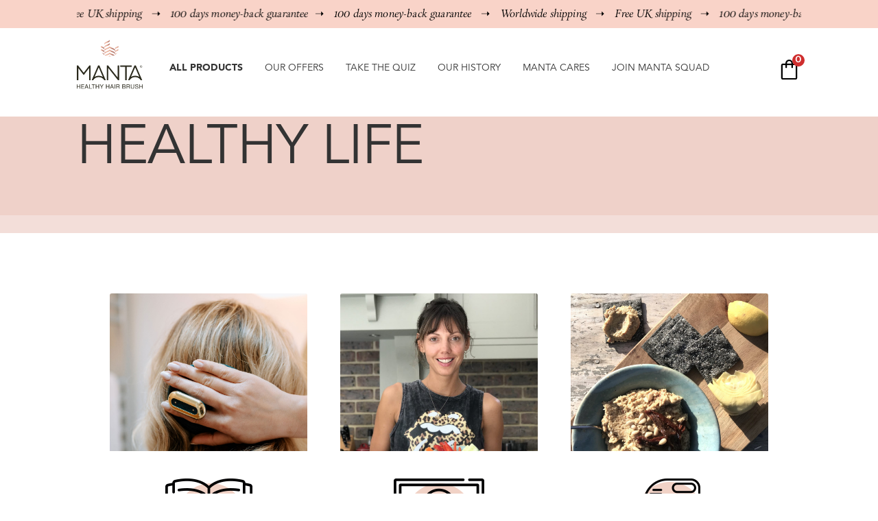

--- FILE ---
content_type: text/html; charset=UTF-8
request_url: https://www.mantahair.com/healthy-life/
body_size: 35310
content:
<!doctype html>
<html dir="ltr" lang="en-US" prefix="og: https://ogp.me/ns#">

<head><script>(function(w,i,g){w[g]=w[g]||[];if(typeof w[g].push=='function')w[g].push(i)})
(window,'G-CEM0NJFPPM','google_tags_first_party');</script><script async src="/sgeu/"></script>
			<script>
				window.dataLayer = window.dataLayer || [];
				function gtag(){dataLayer.push(arguments);}
				gtag('js', new Date());
				gtag('set', 'developer_id.dYzg1YT', true);
				gtag('config', 'G-CEM0NJFPPM');
			</script>
			
	<meta name="viewport" content="width=device-width, initial-scale=1, maximum-scale=1.0, user-scalable=no">
	<link rel="profile" href="https://gmpg.org/xfn/11">
	<meta name="msvalidate.01" content="46332C9FB90E039DDF174F7BF583B9DA" />
	<link rel="pingback" href="https://www.mantahair.com/wp/xmlrpc.php">
	<link rel="stylesheet" href="https://use.typekit.net/ocq0wol.css">
	<script>
		! function (f, b, e, v, n, t, s) {
			if (f.fbq) return;
			n = f.fbq = function () {
				n.callMethod ?
					n.callMethod.apply(n, arguments) : n.queue.push(arguments)
			};
			if (!f._fbq) f._fbq = n;
			n.push = n;
			n.loaded = !0;
			n.version = '2.0';
			n.queue = [];
			t = b.createElement(e);
			t.async = !0;
			t.src = v;
			s = b.getElementsByTagName(e)[0];
			s.parentNode.insertBefore(t, s)
		}(window,
			document, 'script', 'https://connect.facebook.net/en_US/fbevents.js');
		fbq('init', '1210889855680074');
		fbq('track', 'PageView');
	</script>
	<noscript><img height="1" width="1" style="display:none;"
			src="https://www.facebook.com/tr?id=1210889855680074&ev=PageView&noscript=1" /></noscript>


	<!-- Hotjar Tracking Code for https://mantahair.com -->
	<script>
		(function (h, o, t, j, a, r) {
			h.hj = h.hj || function () {
				(h.hj.q = h.hj.q || []).push(arguments)
			};
			h._hjSettings = {
				hjid: 2977624,
				hjsv: 6
			};
			a = o.getElementsByTagName('head')[0];
			r = o.createElement('script');
			r.async = 1;
			r.src = t + h._hjSettings.hjid + j + h._hjSettings.hjsv;
			a.appendChild(r);
		})(window, document, 'https://static.hotjar.com/c/hotjar-', '.js?sv=');
	</script>


	<!-- TrustBox script -->
	<script type="text/javascript" src="//widget.trustpilot.com/bootstrap/v5/tp.widget.bootstrap.min.js" async></script>
	<!-- End TrustBox script -->


	<title>Healthy Life &amp; Hair Blog &amp; Latest News | Manta UK</title>

		<!-- All in One SEO 4.9.3 - aioseo.com -->
	<meta name="description" content="Stay up-to-date with the latest news &amp; tips on healthy living &amp; hair care on Manta UK&#039;s blog. Read Now." />
	<meta name="robots" content="max-image-preview:large" />
	<meta name="author" content="manta"/>
	<link rel="canonical" href="https://www.mantahair.com/healthy-life/" />
	<link rel="next" href="https://www.mantahair.com/healthy-life/page/2/" />
	<meta name="generator" content="All in One SEO (AIOSEO) 4.9.3" />
		<meta property="og:locale" content="en_US" />
		<meta property="og:site_name" content="Manta – Healthy Hair Brush" />
		<meta property="og:type" content="article" />
		<meta property="og:title" content="Healthy Life &amp; Hair Blog &amp; Latest News | Manta UK" />
		<meta property="og:description" content="Stay up-to-date with the latest news &amp; tips on healthy living &amp; hair care on Manta UK&#039;s blog. Read Now." />
		<meta property="og:url" content="https://www.mantahair.com/healthy-life/" />
		<meta property="og:image" content="https://www.mantahair.com/app/uploads/2019/04/logo-black.png" />
		<meta property="og:image:secure_url" content="https://www.mantahair.com/app/uploads/2019/04/logo-black.png" />
		<meta property="article:published_time" content="2020-04-29T13:01:01+00:00" />
		<meta property="article:modified_time" content="2024-02-01T09:51:12+00:00" />
		<meta name="twitter:card" content="summary" />
		<meta name="twitter:title" content="Healthy Life &amp; Hair Blog &amp; Latest News | Manta UK" />
		<meta name="twitter:description" content="Stay up-to-date with the latest news &amp; tips on healthy living &amp; hair care on Manta UK&#039;s blog. Read Now." />
		<meta name="twitter:image" content="https://www.mantahair.com/app/uploads/2019/04/logo-black.png" />
		<script type="application/ld+json" class="aioseo-schema">
			{"@context":"https:\/\/schema.org","@graph":[{"@type":"BreadcrumbList","@id":"https:\/\/www.mantahair.com\/healthy-life\/#breadcrumblist","itemListElement":[{"@type":"ListItem","@id":"https:\/\/www.mantahair.com#listItem","position":1,"name":"Home","item":"https:\/\/www.mantahair.com","nextItem":{"@type":"ListItem","@id":"https:\/\/www.mantahair.com\/healthy-life\/#listItem","name":"Healthy Life"}},{"@type":"ListItem","@id":"https:\/\/www.mantahair.com\/healthy-life\/#listItem","position":2,"name":"Healthy Life","previousItem":{"@type":"ListItem","@id":"https:\/\/www.mantahair.com#listItem","name":"Home"}}]},{"@type":"CollectionPage","@id":"https:\/\/www.mantahair.com\/healthy-life\/#collectionpage","url":"https:\/\/www.mantahair.com\/healthy-life\/","name":"Healthy Life & Hair Blog & Latest News | Manta UK","description":"Stay up-to-date with the latest news & tips on healthy living & hair care on Manta UK's blog. Read Now.","inLanguage":"en-US","isPartOf":{"@id":"https:\/\/www.mantahair.com\/#website"},"breadcrumb":{"@id":"https:\/\/www.mantahair.com\/healthy-life\/#breadcrumblist"}},{"@type":"Organization","@id":"https:\/\/www.mantahair.com\/#organization","name":"Manta","description":"Healthy Hair Brush","url":"https:\/\/www.mantahair.com\/","logo":{"@type":"ImageObject","url":"http:\/\/www.mantahair.com\/wp-content\/uploads\/2020\/06\/manta-healthy-hair-brush-black.png","@id":"https:\/\/www.mantahair.com\/healthy-life\/#organizationLogo"},"image":{"@id":"https:\/\/www.mantahair.com\/healthy-life\/#organizationLogo"}},{"@type":"WebSite","@id":"https:\/\/www.mantahair.com\/#website","url":"https:\/\/www.mantahair.com\/","name":"Manta","description":"Healthy Hair Brush","inLanguage":"en-US","publisher":{"@id":"https:\/\/www.mantahair.com\/#organization"}}]}
		</script>
		<!-- All in One SEO -->

<script id="cookieyes" type="text/javascript" src="https://cdn-cookieyes.com/client_data/fdd2e1fb71b12607d5705afb/script.js"></script>
<!-- Google Tag Manager for WordPress by gtm4wp.com -->
<script data-cfasync="false" data-pagespeed-no-defer>
	var gtm4wp_datalayer_name = "dataLayer";
	var dataLayer = dataLayer || [];
	const gtm4wp_use_sku_instead = 0;
	const gtm4wp_currency = 'GBP';
	const gtm4wp_product_per_impression = 10;
	const gtm4wp_clear_ecommerce = true;
	const gtm4wp_datalayer_max_timeout = 2000;

	const gtm4wp_scrollerscript_debugmode         = false;
	const gtm4wp_scrollerscript_callbacktime      = 100;
	const gtm4wp_scrollerscript_readerlocation    = 150;
	const gtm4wp_scrollerscript_contentelementid  = "content";
	const gtm4wp_scrollerscript_scannertime       = 10;
</script>
<!-- End Google Tag Manager for WordPress by gtm4wp.com --><link rel='dns-prefetch' href='//static.klaviyo.com' />
<link rel='dns-prefetch' href='//www.mantahair.com' />
<link rel='dns-prefetch' href='//www.googletagmanager.com' />
<link rel='dns-prefetch' href='//www.dwin1.com' />
<link rel='dns-prefetch' href='//maxcdn.bootstrapcdn.com' />
<link rel='dns-prefetch' href='//unpkg.com' />
<link rel='dns-prefetch' href='//fonts.googleapis.com' />
<link rel="alternate" type="application/rss+xml" title="Manta &raquo; Feed" href="https://www.mantahair.com/feed/" />
<link rel="alternate" type="application/rss+xml" title="Manta &raquo; Comments Feed" href="https://www.mantahair.com/comments/feed/" />

<!-- Google Tag Manager for WordPress by gtm4wp.com -->
<!-- GTM Container placement set to automatic -->
<script data-cfasync="false" data-pagespeed-no-defer>
	var dataLayer_content = {"pagePostType":"bloghome","customerTotalOrders":0,"customerTotalOrderValue":0,"customerFirstName":"","customerLastName":"","customerBillingFirstName":"","customerBillingLastName":"","customerBillingCompany":"","customerBillingAddress1":"","customerBillingAddress2":"","customerBillingCity":"","customerBillingState":"","customerBillingPostcode":"","customerBillingCountry":"","customerBillingEmail":"","customerBillingEmailHash":"","customerBillingPhone":"","customerShippingFirstName":"","customerShippingLastName":"","customerShippingCompany":"","customerShippingAddress1":"","customerShippingAddress2":"","customerShippingCity":"","customerShippingState":"","customerShippingPostcode":"","customerShippingCountry":"","cartContent":{"totals":{"applied_coupons":[],"discount_total":0,"subtotal":0,"total":0},"items":[]}};
	dataLayer.push( dataLayer_content );
</script>
<script data-cfasync="false" data-pagespeed-no-defer>
(function(w,d,s,l,i){w[l]=w[l]||[];w[l].push({'gtm.start':
new Date().getTime(),event:'gtm.js'});var f=d.getElementsByTagName(s)[0],
j=d.createElement(s),dl=l!='dataLayer'?'&l='+l:'';j.async=true;j.src=
'//www.googletagmanager.com/gtm.js?id='+i+dl;f.parentNode.insertBefore(j,f);
})(window,document,'script','dataLayer','GTM-MZQRB5WS');
</script>
<!-- End Google Tag Manager for WordPress by gtm4wp.com --><style id='wp-img-auto-sizes-contain-inline-css'>
img:is([sizes=auto i],[sizes^="auto," i]){contain-intrinsic-size:3000px 1500px}
/*# sourceURL=wp-img-auto-sizes-contain-inline-css */
</style>
<link rel='stylesheet' id='woocommerce-multi-currency-css' href='https://www.mantahair.com/app/plugins/woocommerce-multi-currency/css/woocommerce-multi-currency.min.css?ver=2.3.2' media='all' />
<style id='woocommerce-multi-currency-inline-css'>
.woocommerce-multi-currency .wmc-list-currencies .wmc-currency.wmc-active,.woocommerce-multi-currency .wmc-list-currencies .wmc-currency:hover {background: #f78080 !important;}
		.woocommerce-multi-currency .wmc-list-currencies .wmc-currency,.woocommerce-multi-currency .wmc-title, .woocommerce-multi-currency.wmc-price-switcher a {background: #212121 !important;}
		.woocommerce-multi-currency .wmc-title, .woocommerce-multi-currency .wmc-list-currencies .wmc-currency span,.woocommerce-multi-currency .wmc-list-currencies .wmc-currency a,.woocommerce-multi-currency.wmc-price-switcher a {color: #ffffff !important;}.woocommerce-multi-currency.wmc-shortcode .wmc-currency{background-color:#ffffff;color:#212121}.woocommerce-multi-currency.wmc-shortcode .wmc-currency.wmc-active,.woocommerce-multi-currency.wmc-shortcode .wmc-current-currency{background-color:#ffffff;color:#212121}.woocommerce-multi-currency.wmc-shortcode.vertical-currency-symbols-circle:not(.wmc-currency-trigger-click) .wmc-currency-wrapper:hover .wmc-sub-currency,.woocommerce-multi-currency.wmc-shortcode.vertical-currency-symbols-circle.wmc-currency-trigger-click .wmc-sub-currency{animation: height_slide 200ms;}@keyframes height_slide {0% {height: 0;} 100% {height: 200%;} }
/*# sourceURL=woocommerce-multi-currency-inline-css */
</style>
<link rel='stylesheet' id='sbi_styles-css' href='https://www.mantahair.com/app/plugins/instagram-feed/css/sbi-styles.min.css?ver=6.10.0' media='all' />
<style id='wp-block-library-inline-css'>
:root{--wp-block-synced-color:#7a00df;--wp-block-synced-color--rgb:122,0,223;--wp-bound-block-color:var(--wp-block-synced-color);--wp-editor-canvas-background:#ddd;--wp-admin-theme-color:#007cba;--wp-admin-theme-color--rgb:0,124,186;--wp-admin-theme-color-darker-10:#006ba1;--wp-admin-theme-color-darker-10--rgb:0,107,160.5;--wp-admin-theme-color-darker-20:#005a87;--wp-admin-theme-color-darker-20--rgb:0,90,135;--wp-admin-border-width-focus:2px}@media (min-resolution:192dpi){:root{--wp-admin-border-width-focus:1.5px}}.wp-element-button{cursor:pointer}:root .has-very-light-gray-background-color{background-color:#eee}:root .has-very-dark-gray-background-color{background-color:#313131}:root .has-very-light-gray-color{color:#eee}:root .has-very-dark-gray-color{color:#313131}:root .has-vivid-green-cyan-to-vivid-cyan-blue-gradient-background{background:linear-gradient(135deg,#00d084,#0693e3)}:root .has-purple-crush-gradient-background{background:linear-gradient(135deg,#34e2e4,#4721fb 50%,#ab1dfe)}:root .has-hazy-dawn-gradient-background{background:linear-gradient(135deg,#faaca8,#dad0ec)}:root .has-subdued-olive-gradient-background{background:linear-gradient(135deg,#fafae1,#67a671)}:root .has-atomic-cream-gradient-background{background:linear-gradient(135deg,#fdd79a,#004a59)}:root .has-nightshade-gradient-background{background:linear-gradient(135deg,#330968,#31cdcf)}:root .has-midnight-gradient-background{background:linear-gradient(135deg,#020381,#2874fc)}:root{--wp--preset--font-size--normal:16px;--wp--preset--font-size--huge:42px}.has-regular-font-size{font-size:1em}.has-larger-font-size{font-size:2.625em}.has-normal-font-size{font-size:var(--wp--preset--font-size--normal)}.has-huge-font-size{font-size:var(--wp--preset--font-size--huge)}.has-text-align-center{text-align:center}.has-text-align-left{text-align:left}.has-text-align-right{text-align:right}.has-fit-text{white-space:nowrap!important}#end-resizable-editor-section{display:none}.aligncenter{clear:both}.items-justified-left{justify-content:flex-start}.items-justified-center{justify-content:center}.items-justified-right{justify-content:flex-end}.items-justified-space-between{justify-content:space-between}.screen-reader-text{border:0;clip-path:inset(50%);height:1px;margin:-1px;overflow:hidden;padding:0;position:absolute;width:1px;word-wrap:normal!important}.screen-reader-text:focus{background-color:#ddd;clip-path:none;color:#444;display:block;font-size:1em;height:auto;left:5px;line-height:normal;padding:15px 23px 14px;text-decoration:none;top:5px;width:auto;z-index:100000}html :where(.has-border-color){border-style:solid}html :where([style*=border-top-color]){border-top-style:solid}html :where([style*=border-right-color]){border-right-style:solid}html :where([style*=border-bottom-color]){border-bottom-style:solid}html :where([style*=border-left-color]){border-left-style:solid}html :where([style*=border-width]){border-style:solid}html :where([style*=border-top-width]){border-top-style:solid}html :where([style*=border-right-width]){border-right-style:solid}html :where([style*=border-bottom-width]){border-bottom-style:solid}html :where([style*=border-left-width]){border-left-style:solid}html :where(img[class*=wp-image-]){height:auto;max-width:100%}:where(figure){margin:0 0 1em}html :where(.is-position-sticky){--wp-admin--admin-bar--position-offset:var(--wp-admin--admin-bar--height,0px)}@media screen and (max-width:600px){html :where(.is-position-sticky){--wp-admin--admin-bar--position-offset:0px}}

/*# sourceURL=wp-block-library-inline-css */
</style><link rel='stylesheet' id='wc-blocks-style-css' href='https://www.mantahair.com/app/plugins/woocommerce/assets/client/blocks/wc-blocks.css?ver=wc-10.4.3' media='all' />
<style id='global-styles-inline-css'>
:root{--wp--preset--aspect-ratio--square: 1;--wp--preset--aspect-ratio--4-3: 4/3;--wp--preset--aspect-ratio--3-4: 3/4;--wp--preset--aspect-ratio--3-2: 3/2;--wp--preset--aspect-ratio--2-3: 2/3;--wp--preset--aspect-ratio--16-9: 16/9;--wp--preset--aspect-ratio--9-16: 9/16;--wp--preset--color--black: #000000;--wp--preset--color--cyan-bluish-gray: #abb8c3;--wp--preset--color--white: #ffffff;--wp--preset--color--pale-pink: #f78da7;--wp--preset--color--vivid-red: #cf2e2e;--wp--preset--color--luminous-vivid-orange: #ff6900;--wp--preset--color--luminous-vivid-amber: #fcb900;--wp--preset--color--light-green-cyan: #7bdcb5;--wp--preset--color--vivid-green-cyan: #00d084;--wp--preset--color--pale-cyan-blue: #8ed1fc;--wp--preset--color--vivid-cyan-blue: #0693e3;--wp--preset--color--vivid-purple: #9b51e0;--wp--preset--gradient--vivid-cyan-blue-to-vivid-purple: linear-gradient(135deg,rgb(6,147,227) 0%,rgb(155,81,224) 100%);--wp--preset--gradient--light-green-cyan-to-vivid-green-cyan: linear-gradient(135deg,rgb(122,220,180) 0%,rgb(0,208,130) 100%);--wp--preset--gradient--luminous-vivid-amber-to-luminous-vivid-orange: linear-gradient(135deg,rgb(252,185,0) 0%,rgb(255,105,0) 100%);--wp--preset--gradient--luminous-vivid-orange-to-vivid-red: linear-gradient(135deg,rgb(255,105,0) 0%,rgb(207,46,46) 100%);--wp--preset--gradient--very-light-gray-to-cyan-bluish-gray: linear-gradient(135deg,rgb(238,238,238) 0%,rgb(169,184,195) 100%);--wp--preset--gradient--cool-to-warm-spectrum: linear-gradient(135deg,rgb(74,234,220) 0%,rgb(151,120,209) 20%,rgb(207,42,186) 40%,rgb(238,44,130) 60%,rgb(251,105,98) 80%,rgb(254,248,76) 100%);--wp--preset--gradient--blush-light-purple: linear-gradient(135deg,rgb(255,206,236) 0%,rgb(152,150,240) 100%);--wp--preset--gradient--blush-bordeaux: linear-gradient(135deg,rgb(254,205,165) 0%,rgb(254,45,45) 50%,rgb(107,0,62) 100%);--wp--preset--gradient--luminous-dusk: linear-gradient(135deg,rgb(255,203,112) 0%,rgb(199,81,192) 50%,rgb(65,88,208) 100%);--wp--preset--gradient--pale-ocean: linear-gradient(135deg,rgb(255,245,203) 0%,rgb(182,227,212) 50%,rgb(51,167,181) 100%);--wp--preset--gradient--electric-grass: linear-gradient(135deg,rgb(202,248,128) 0%,rgb(113,206,126) 100%);--wp--preset--gradient--midnight: linear-gradient(135deg,rgb(2,3,129) 0%,rgb(40,116,252) 100%);--wp--preset--font-size--small: 14px;--wp--preset--font-size--medium: 23px;--wp--preset--font-size--large: 26px;--wp--preset--font-size--x-large: 42px;--wp--preset--font-size--normal: 16px;--wp--preset--font-size--huge: 37px;--wp--preset--spacing--20: 0.44rem;--wp--preset--spacing--30: 0.67rem;--wp--preset--spacing--40: 1rem;--wp--preset--spacing--50: 1.5rem;--wp--preset--spacing--60: 2.25rem;--wp--preset--spacing--70: 3.38rem;--wp--preset--spacing--80: 5.06rem;--wp--preset--shadow--natural: 6px 6px 9px rgba(0, 0, 0, 0.2);--wp--preset--shadow--deep: 12px 12px 50px rgba(0, 0, 0, 0.4);--wp--preset--shadow--sharp: 6px 6px 0px rgba(0, 0, 0, 0.2);--wp--preset--shadow--outlined: 6px 6px 0px -3px rgb(255, 255, 255), 6px 6px rgb(0, 0, 0);--wp--preset--shadow--crisp: 6px 6px 0px rgb(0, 0, 0);}:where(.is-layout-flex){gap: 0.5em;}:where(.is-layout-grid){gap: 0.5em;}body .is-layout-flex{display: flex;}.is-layout-flex{flex-wrap: wrap;align-items: center;}.is-layout-flex > :is(*, div){margin: 0;}body .is-layout-grid{display: grid;}.is-layout-grid > :is(*, div){margin: 0;}:where(.wp-block-columns.is-layout-flex){gap: 2em;}:where(.wp-block-columns.is-layout-grid){gap: 2em;}:where(.wp-block-post-template.is-layout-flex){gap: 1.25em;}:where(.wp-block-post-template.is-layout-grid){gap: 1.25em;}.has-black-color{color: var(--wp--preset--color--black) !important;}.has-cyan-bluish-gray-color{color: var(--wp--preset--color--cyan-bluish-gray) !important;}.has-white-color{color: var(--wp--preset--color--white) !important;}.has-pale-pink-color{color: var(--wp--preset--color--pale-pink) !important;}.has-vivid-red-color{color: var(--wp--preset--color--vivid-red) !important;}.has-luminous-vivid-orange-color{color: var(--wp--preset--color--luminous-vivid-orange) !important;}.has-luminous-vivid-amber-color{color: var(--wp--preset--color--luminous-vivid-amber) !important;}.has-light-green-cyan-color{color: var(--wp--preset--color--light-green-cyan) !important;}.has-vivid-green-cyan-color{color: var(--wp--preset--color--vivid-green-cyan) !important;}.has-pale-cyan-blue-color{color: var(--wp--preset--color--pale-cyan-blue) !important;}.has-vivid-cyan-blue-color{color: var(--wp--preset--color--vivid-cyan-blue) !important;}.has-vivid-purple-color{color: var(--wp--preset--color--vivid-purple) !important;}.has-black-background-color{background-color: var(--wp--preset--color--black) !important;}.has-cyan-bluish-gray-background-color{background-color: var(--wp--preset--color--cyan-bluish-gray) !important;}.has-white-background-color{background-color: var(--wp--preset--color--white) !important;}.has-pale-pink-background-color{background-color: var(--wp--preset--color--pale-pink) !important;}.has-vivid-red-background-color{background-color: var(--wp--preset--color--vivid-red) !important;}.has-luminous-vivid-orange-background-color{background-color: var(--wp--preset--color--luminous-vivid-orange) !important;}.has-luminous-vivid-amber-background-color{background-color: var(--wp--preset--color--luminous-vivid-amber) !important;}.has-light-green-cyan-background-color{background-color: var(--wp--preset--color--light-green-cyan) !important;}.has-vivid-green-cyan-background-color{background-color: var(--wp--preset--color--vivid-green-cyan) !important;}.has-pale-cyan-blue-background-color{background-color: var(--wp--preset--color--pale-cyan-blue) !important;}.has-vivid-cyan-blue-background-color{background-color: var(--wp--preset--color--vivid-cyan-blue) !important;}.has-vivid-purple-background-color{background-color: var(--wp--preset--color--vivid-purple) !important;}.has-black-border-color{border-color: var(--wp--preset--color--black) !important;}.has-cyan-bluish-gray-border-color{border-color: var(--wp--preset--color--cyan-bluish-gray) !important;}.has-white-border-color{border-color: var(--wp--preset--color--white) !important;}.has-pale-pink-border-color{border-color: var(--wp--preset--color--pale-pink) !important;}.has-vivid-red-border-color{border-color: var(--wp--preset--color--vivid-red) !important;}.has-luminous-vivid-orange-border-color{border-color: var(--wp--preset--color--luminous-vivid-orange) !important;}.has-luminous-vivid-amber-border-color{border-color: var(--wp--preset--color--luminous-vivid-amber) !important;}.has-light-green-cyan-border-color{border-color: var(--wp--preset--color--light-green-cyan) !important;}.has-vivid-green-cyan-border-color{border-color: var(--wp--preset--color--vivid-green-cyan) !important;}.has-pale-cyan-blue-border-color{border-color: var(--wp--preset--color--pale-cyan-blue) !important;}.has-vivid-cyan-blue-border-color{border-color: var(--wp--preset--color--vivid-cyan-blue) !important;}.has-vivid-purple-border-color{border-color: var(--wp--preset--color--vivid-purple) !important;}.has-vivid-cyan-blue-to-vivid-purple-gradient-background{background: var(--wp--preset--gradient--vivid-cyan-blue-to-vivid-purple) !important;}.has-light-green-cyan-to-vivid-green-cyan-gradient-background{background: var(--wp--preset--gradient--light-green-cyan-to-vivid-green-cyan) !important;}.has-luminous-vivid-amber-to-luminous-vivid-orange-gradient-background{background: var(--wp--preset--gradient--luminous-vivid-amber-to-luminous-vivid-orange) !important;}.has-luminous-vivid-orange-to-vivid-red-gradient-background{background: var(--wp--preset--gradient--luminous-vivid-orange-to-vivid-red) !important;}.has-very-light-gray-to-cyan-bluish-gray-gradient-background{background: var(--wp--preset--gradient--very-light-gray-to-cyan-bluish-gray) !important;}.has-cool-to-warm-spectrum-gradient-background{background: var(--wp--preset--gradient--cool-to-warm-spectrum) !important;}.has-blush-light-purple-gradient-background{background: var(--wp--preset--gradient--blush-light-purple) !important;}.has-blush-bordeaux-gradient-background{background: var(--wp--preset--gradient--blush-bordeaux) !important;}.has-luminous-dusk-gradient-background{background: var(--wp--preset--gradient--luminous-dusk) !important;}.has-pale-ocean-gradient-background{background: var(--wp--preset--gradient--pale-ocean) !important;}.has-electric-grass-gradient-background{background: var(--wp--preset--gradient--electric-grass) !important;}.has-midnight-gradient-background{background: var(--wp--preset--gradient--midnight) !important;}.has-small-font-size{font-size: var(--wp--preset--font-size--small) !important;}.has-medium-font-size{font-size: var(--wp--preset--font-size--medium) !important;}.has-large-font-size{font-size: var(--wp--preset--font-size--large) !important;}.has-x-large-font-size{font-size: var(--wp--preset--font-size--x-large) !important;}
/*# sourceURL=global-styles-inline-css */
</style>

<style id='classic-theme-styles-inline-css'>
/*! This file is auto-generated */
.wp-block-button__link{color:#fff;background-color:#32373c;border-radius:9999px;box-shadow:none;text-decoration:none;padding:calc(.667em + 2px) calc(1.333em + 2px);font-size:1.125em}.wp-block-file__button{background:#32373c;color:#fff;text-decoration:none}
/*# sourceURL=/wp-includes/css/classic-themes.min.css */
</style>
<link rel='stylesheet' id='storefront-gutenberg-blocks-css' href='https://www.mantahair.com/app/themes/storefront/assets/css/base/gutenberg-blocks.css?ver=3.9.1' media='all' />
<style id='storefront-gutenberg-blocks-inline-css'>

				.wp-block-button__link:not(.has-text-color) {
					color: #333333;
				}

				.wp-block-button__link:not(.has-text-color):hover,
				.wp-block-button__link:not(.has-text-color):focus,
				.wp-block-button__link:not(.has-text-color):active {
					color: #333333;
				}

				.wp-block-button__link:not(.has-background) {
					background-color: #eeeeee;
				}

				.wp-block-button__link:not(.has-background):hover,
				.wp-block-button__link:not(.has-background):focus,
				.wp-block-button__link:not(.has-background):active {
					border-color: #d5d5d5;
					background-color: #d5d5d5;
				}

				.wp-block-quote footer,
				.wp-block-quote cite,
				.wp-block-quote__citation {
					color: #6d6d6d;
				}

				.wp-block-pullquote cite,
				.wp-block-pullquote footer,
				.wp-block-pullquote__citation {
					color: #6d6d6d;
				}

				.wp-block-image figcaption {
					color: #6d6d6d;
				}

				.wp-block-separator.is-style-dots::before {
					color: #333333;
				}

				.wp-block-file a.wp-block-file__button {
					color: #333333;
					background-color: #eeeeee;
					border-color: #eeeeee;
				}

				.wp-block-file a.wp-block-file__button:hover,
				.wp-block-file a.wp-block-file__button:focus,
				.wp-block-file a.wp-block-file__button:active {
					color: #333333;
					background-color: #d5d5d5;
				}

				.wp-block-code,
				.wp-block-preformatted pre {
					color: #6d6d6d;
				}

				.wp-block-table:not( .has-background ):not( .is-style-stripes ) tbody tr:nth-child(2n) td {
					background-color: #fdfdfd;
				}

				.wp-block-cover .wp-block-cover__inner-container h1:not(.has-text-color),
				.wp-block-cover .wp-block-cover__inner-container h2:not(.has-text-color),
				.wp-block-cover .wp-block-cover__inner-container h3:not(.has-text-color),
				.wp-block-cover .wp-block-cover__inner-container h4:not(.has-text-color),
				.wp-block-cover .wp-block-cover__inner-container h5:not(.has-text-color),
				.wp-block-cover .wp-block-cover__inner-container h6:not(.has-text-color) {
					color: #000000;
				}

				.wc-block-components-price-slider__range-input-progress,
				.rtl .wc-block-components-price-slider__range-input-progress {
					--range-color: #7f54b3;
				}

				/* Target only IE11 */
				@media all and (-ms-high-contrast: none), (-ms-high-contrast: active) {
					.wc-block-components-price-slider__range-input-progress {
						background: #7f54b3;
					}
				}

				.wc-block-components-button:not(.is-link) {
					background-color: #333333;
					color: #ffffff;
				}

				.wc-block-components-button:not(.is-link):hover,
				.wc-block-components-button:not(.is-link):focus,
				.wc-block-components-button:not(.is-link):active {
					background-color: #1a1a1a;
					color: #ffffff;
				}

				.wc-block-components-button:not(.is-link):disabled {
					background-color: #333333;
					color: #ffffff;
				}

				.wc-block-cart__submit-container {
					background-color: #ffffff;
				}

				.wc-block-cart__submit-container::before {
					color: rgba(220,220,220,0.5);
				}

				.wc-block-components-order-summary-item__quantity {
					background-color: #ffffff;
					border-color: #6d6d6d;
					box-shadow: 0 0 0 2px #ffffff;
					color: #6d6d6d;
				}
			
/*# sourceURL=storefront-gutenberg-blocks-inline-css */
</style>
<link rel='stylesheet' id='contact-form-7-css' href='https://www.mantahair.com/app/plugins/contact-form-7/includes/css/styles.css?ver=6.1.4' media='all' />
<style id='woocommerce-inline-inline-css'>
.woocommerce form .form-row .required { visibility: visible; }
/*# sourceURL=woocommerce-inline-inline-css */
</style>
<link rel='stylesheet' id='wt-smart-coupon-for-woo-css' href='https://www.mantahair.com/app/plugins/wt-smart-coupons-for-woocommerce/public/css/wt-smart-coupon-public.css?ver=2.2.7' media='all' />
<link rel='stylesheet' id='affwp-forms-css' href='https://www.mantahair.com/app/plugins/affiliate-wp/assets/css/forms.min.css?ver=2.9.1' media='all' />
<link rel='stylesheet' id='wc-avatax-frontend-css' href='https://www.mantahair.com/app/plugins/woocommerce-avatax/assets/css/frontend/wc-avatax-frontend.min.css?ver=2.7.0' media='all' />
<link rel='stylesheet' id='plyr-css' href='https://www.mantahair.com/app/themes/storefront-child/assets/plyr.css?ver=1.0' media='all' />
<link rel='stylesheet' id='bootstrap-stylesheet-css' href='https://maxcdn.bootstrapcdn.com/bootstrap/4.0.0/css/bootstrap.min.css?ver=6.9' media='all' />
<link rel='stylesheet' id='flickity-stylesheet-css' href='https://unpkg.com/flickity@2/dist/flickity.min.css?ver=6.9' media='all' />
<link rel='stylesheet' id='flickity-fade-css' href='https://unpkg.com/flickity-fade@2/flickity-fade.css?ver=6.9' media='all' />
<link rel='stylesheet' id='main-stylesheet-css' href='https://www.mantahair.com/app/themes/storefront-child/styles.css?ver=6.9' media='all' />
<link rel='stylesheet' id='sass-stylesheet-css' href='https://www.mantahair.com/app/themes/storefront-child/assets/sass/style.css?ver=6.9' media='all' />
<link rel='stylesheet' id='storefront-style-css' href='https://www.mantahair.com/app/themes/storefront/style.css?ver=3.9.1' media='all' />
<style id='storefront-style-inline-css'>

			.main-navigation ul li a,
			.site-title a,
			ul.menu li a,
			.site-branding h1 a,
			button.menu-toggle,
			button.menu-toggle:hover,
			.handheld-navigation .dropdown-toggle {
				color: #333333;
			}

			button.menu-toggle,
			button.menu-toggle:hover {
				border-color: #333333;
			}

			.main-navigation ul li a:hover,
			.main-navigation ul li:hover > a,
			.site-title a:hover,
			.site-header ul.menu li.current-menu-item > a {
				color: #747474;
			}

			table:not( .has-background ) th {
				background-color: #f8f8f8;
			}

			table:not( .has-background ) tbody td {
				background-color: #fdfdfd;
			}

			table:not( .has-background ) tbody tr:nth-child(2n) td,
			fieldset,
			fieldset legend {
				background-color: #fbfbfb;
			}

			.site-header,
			.secondary-navigation ul ul,
			.main-navigation ul.menu > li.menu-item-has-children:after,
			.secondary-navigation ul.menu ul,
			.storefront-handheld-footer-bar,
			.storefront-handheld-footer-bar ul li > a,
			.storefront-handheld-footer-bar ul li.search .site-search,
			button.menu-toggle,
			button.menu-toggle:hover {
				background-color: #ffffff;
			}

			p.site-description,
			.site-header,
			.storefront-handheld-footer-bar {
				color: #404040;
			}

			button.menu-toggle:after,
			button.menu-toggle:before,
			button.menu-toggle span:before {
				background-color: #333333;
			}

			h1, h2, h3, h4, h5, h6, .wc-block-grid__product-title {
				color: #333333;
			}

			.widget h1 {
				border-bottom-color: #333333;
			}

			body,
			.secondary-navigation a {
				color: #6d6d6d;
			}

			.widget-area .widget a,
			.hentry .entry-header .posted-on a,
			.hentry .entry-header .post-author a,
			.hentry .entry-header .post-comments a,
			.hentry .entry-header .byline a {
				color: #727272;
			}

			a {
				color: #7f54b3;
			}

			a:focus,
			button:focus,
			.button.alt:focus,
			input:focus,
			textarea:focus,
			input[type="button"]:focus,
			input[type="reset"]:focus,
			input[type="submit"]:focus,
			input[type="email"]:focus,
			input[type="tel"]:focus,
			input[type="url"]:focus,
			input[type="password"]:focus,
			input[type="search"]:focus {
				outline-color: #7f54b3;
			}

			button, input[type="button"], input[type="reset"], input[type="submit"], .button, .widget a.button {
				background-color: #eeeeee;
				border-color: #eeeeee;
				color: #333333;
			}

			button:hover, input[type="button"]:hover, input[type="reset"]:hover, input[type="submit"]:hover, .button:hover, .widget a.button:hover {
				background-color: #d5d5d5;
				border-color: #d5d5d5;
				color: #333333;
			}

			button.alt, input[type="button"].alt, input[type="reset"].alt, input[type="submit"].alt, .button.alt, .widget-area .widget a.button.alt {
				background-color: #333333;
				border-color: #333333;
				color: #ffffff;
			}

			button.alt:hover, input[type="button"].alt:hover, input[type="reset"].alt:hover, input[type="submit"].alt:hover, .button.alt:hover, .widget-area .widget a.button.alt:hover {
				background-color: #1a1a1a;
				border-color: #1a1a1a;
				color: #ffffff;
			}

			.pagination .page-numbers li .page-numbers.current {
				background-color: #e6e6e6;
				color: #636363;
			}

			#comments .comment-list .comment-content .comment-text {
				background-color: #f8f8f8;
			}

			.site-footer {
				background-color: #f0f0f0;
				color: #6d6d6d;
			}

			.site-footer a:not(.button):not(.components-button) {
				color: #333333;
			}

			.site-footer .storefront-handheld-footer-bar a:not(.button):not(.components-button) {
				color: #333333;
			}

			.site-footer h1, .site-footer h2, .site-footer h3, .site-footer h4, .site-footer h5, .site-footer h6, .site-footer .widget .widget-title, .site-footer .widget .widgettitle {
				color: #333333;
			}

			.page-template-template-homepage.has-post-thumbnail .type-page.has-post-thumbnail .entry-title {
				color: #000000;
			}

			.page-template-template-homepage.has-post-thumbnail .type-page.has-post-thumbnail .entry-content {
				color: #000000;
			}

			@media screen and ( min-width: 768px ) {
				.secondary-navigation ul.menu a:hover {
					color: #595959;
				}

				.secondary-navigation ul.menu a {
					color: #404040;
				}

				.main-navigation ul.menu ul.sub-menu,
				.main-navigation ul.nav-menu ul.children {
					background-color: #f0f0f0;
				}

				.site-header {
					border-bottom-color: #f0f0f0;
				}
			}
/*# sourceURL=storefront-style-inline-css */
</style>
<link rel='stylesheet' id='storefront-icons-css' href='https://www.mantahair.com/app/themes/storefront/assets/css/base/icons.css?ver=3.9.1' media='all' />
<link rel='stylesheet' id='storefront-fonts-css' href='https://fonts.googleapis.com/css?family=Source+Sans+Pro%3A400%2C300%2C300italic%2C400italic%2C600%2C700%2C900&#038;subset=latin%2Clatin-ext&#038;ver=3.9.1' media='all' />
<link rel='stylesheet' id='fkcart-style-css' href='https://www.mantahair.com/app/plugins/cart-for-woocommerce/assets/css/style.min.css?ver=1.9.1' media='all' />
<style id='fkcart-style-inline-css'>

		:root {
			--fkcart-primary-bg-color: #000000;
			--fkcart-primary-font-color: #ffffff;
			--fkcart-primary-text-color: #24272d;
			--fkcart-secondary-text-color: #24272dbf;
			--fkcart-strike-through-price-text-color: #24272d;
			--fkcart-saving-text-price-color: #5BA238;
			--fkcart-coupon-text-price-color: #5BA238;
			--fkcart-accent-color: #0170b9;
			--fkcart-border-color: #eaeaec;
			--fkcart-error-color: #B00C0C;
			--fkcart-error-bg-color: #FFF0F0;
			--fkcart-reward-color: #f1b51e;
			
			--fkcart-progress-bar-icon-color: #353030;
			--fkcart-progress-bar-active-icon-color: #ffffff;
			--fkcart-progress-bar-bg-color-active-icon: #2DA815;
			--fkcart-progress-bar-active-color: #2DA815;
			
			--fkcart-bg-color: #ffffff;
			--fkcart-slider-desktop-width: 420px;
			--fkcart-slider-mobile-width: 100%;
			--fkcart-animation-duration: 0.4s;
			--fkcart-panel-color:#f9f9ff;
			--fkcart-color-black: #000000;
			--fkcart-success-color: #5BA238;
			--fkcart-success-bg-color: #EFF6EB;
			--fkcart-toggle-bg-color: #ffffff;
			--fkcart-toggle-icon-color: #353030;
			--fkcart-toggle-count-bg-color: #cf2e2e;
			--fkcart-toggle-count-font-color: #ffffff;
			--fkcart-progressbar-active-color: #0170b9;
			
			--fkcart-toggle-border-radius: 50%;
			--fkcart-toggle-size: 36;
			--fkcart-border-radius: px; 
			--fkcart-menu-icon-size: 35px;
			--fkcart-menu-text-size: 16px;
		}
            :root {
                --fkcart-spl-addon-special-addon-image-width: 48px;
                --fkcart-spl-addon-special-addon-image-height: 48px;
                --fkcart-spl-addon-toggle-color: #24272d;
                --fkcart-spl-addon-bg-color: #ffffff;
                --fkcart-spl-addon-heading-color: #24272d;
                --fkcart-spl-addon-description-color: #24272d;
            }
/*# sourceURL=fkcart-style-inline-css */
</style>
<link rel='stylesheet' id='storefront-woocommerce-style-css' href='https://www.mantahair.com/app/themes/storefront/assets/css/woocommerce/woocommerce.css?ver=3.9.1' media='all' />
<style id='storefront-woocommerce-style-inline-css'>
@font-face {
				font-family: star;
				src: url(https://www.mantahair.com/app/plugins/woocommerce/assets/fonts/star.eot);
				src:
					url(https://www.mantahair.com/app/plugins/woocommerce/assets/fonts/star.eot?#iefix) format("embedded-opentype"),
					url(https://www.mantahair.com/app/plugins/woocommerce/assets/fonts/star.woff) format("woff"),
					url(https://www.mantahair.com/app/plugins/woocommerce/assets/fonts/star.ttf) format("truetype"),
					url(https://www.mantahair.com/app/plugins/woocommerce/assets/fonts/star.svg#star) format("svg");
				font-weight: 400;
				font-style: normal;
			}
			@font-face {
				font-family: WooCommerce;
				src: url(https://www.mantahair.com/app/plugins/woocommerce/assets/fonts/WooCommerce.eot);
				src:
					url(https://www.mantahair.com/app/plugins/woocommerce/assets/fonts/WooCommerce.eot?#iefix) format("embedded-opentype"),
					url(https://www.mantahair.com/app/plugins/woocommerce/assets/fonts/WooCommerce.woff) format("woff"),
					url(https://www.mantahair.com/app/plugins/woocommerce/assets/fonts/WooCommerce.ttf) format("truetype"),
					url(https://www.mantahair.com/app/plugins/woocommerce/assets/fonts/WooCommerce.svg#WooCommerce) format("svg");
				font-weight: 400;
				font-style: normal;
			}

			a.cart-contents,
			.site-header-cart .widget_shopping_cart a {
				color: #333333;
			}

			a.cart-contents:hover,
			.site-header-cart .widget_shopping_cart a:hover,
			.site-header-cart:hover > li > a {
				color: #747474;
			}

			table.cart td.product-remove,
			table.cart td.actions {
				border-top-color: #ffffff;
			}

			.storefront-handheld-footer-bar ul li.cart .count {
				background-color: #333333;
				color: #ffffff;
				border-color: #ffffff;
			}

			.woocommerce-tabs ul.tabs li.active a,
			ul.products li.product .price,
			.onsale,
			.wc-block-grid__product-onsale,
			.widget_search form:before,
			.widget_product_search form:before {
				color: #6d6d6d;
			}

			.woocommerce-breadcrumb a,
			a.woocommerce-review-link,
			.product_meta a {
				color: #727272;
			}

			.wc-block-grid__product-onsale,
			.onsale {
				border-color: #6d6d6d;
			}

			.star-rating span:before,
			.quantity .plus, .quantity .minus,
			p.stars a:hover:after,
			p.stars a:after,
			.star-rating span:before,
			#payment .payment_methods li input[type=radio]:first-child:checked+label:before {
				color: #7f54b3;
			}

			.widget_price_filter .ui-slider .ui-slider-range,
			.widget_price_filter .ui-slider .ui-slider-handle {
				background-color: #7f54b3;
			}

			.order_details {
				background-color: #f8f8f8;
			}

			.order_details > li {
				border-bottom: 1px dotted #e3e3e3;
			}

			.order_details:before,
			.order_details:after {
				background: -webkit-linear-gradient(transparent 0,transparent 0),-webkit-linear-gradient(135deg,#f8f8f8 33.33%,transparent 33.33%),-webkit-linear-gradient(45deg,#f8f8f8 33.33%,transparent 33.33%)
			}

			#order_review {
				background-color: #ffffff;
			}

			#payment .payment_methods > li .payment_box,
			#payment .place-order {
				background-color: #fafafa;
			}

			#payment .payment_methods > li:not(.woocommerce-notice) {
				background-color: #f5f5f5;
			}

			#payment .payment_methods > li:not(.woocommerce-notice):hover {
				background-color: #f0f0f0;
			}

			.woocommerce-pagination .page-numbers li .page-numbers.current {
				background-color: #e6e6e6;
				color: #636363;
			}

			.wc-block-grid__product-onsale,
			.onsale,
			.woocommerce-pagination .page-numbers li .page-numbers:not(.current) {
				color: #6d6d6d;
			}

			p.stars a:before,
			p.stars a:hover~a:before,
			p.stars.selected a.active~a:before {
				color: #6d6d6d;
			}

			p.stars.selected a.active:before,
			p.stars:hover a:before,
			p.stars.selected a:not(.active):before,
			p.stars.selected a.active:before {
				color: #7f54b3;
			}

			.single-product div.product .woocommerce-product-gallery .woocommerce-product-gallery__trigger {
				background-color: #eeeeee;
				color: #333333;
			}

			.single-product div.product .woocommerce-product-gallery .woocommerce-product-gallery__trigger:hover {
				background-color: #d5d5d5;
				border-color: #d5d5d5;
				color: #333333;
			}

			.button.added_to_cart:focus,
			.button.wc-forward:focus {
				outline-color: #7f54b3;
			}

			.added_to_cart,
			.site-header-cart .widget_shopping_cart a.button,
			.wc-block-grid__products .wc-block-grid__product .wp-block-button__link {
				background-color: #eeeeee;
				border-color: #eeeeee;
				color: #333333;
			}

			.added_to_cart:hover,
			.site-header-cart .widget_shopping_cart a.button:hover,
			.wc-block-grid__products .wc-block-grid__product .wp-block-button__link:hover {
				background-color: #d5d5d5;
				border-color: #d5d5d5;
				color: #333333;
			}

			.added_to_cart.alt, .added_to_cart, .widget a.button.checkout {
				background-color: #333333;
				border-color: #333333;
				color: #ffffff;
			}

			.added_to_cart.alt:hover, .added_to_cart:hover, .widget a.button.checkout:hover {
				background-color: #1a1a1a;
				border-color: #1a1a1a;
				color: #ffffff;
			}

			.button.loading {
				color: #eeeeee;
			}

			.button.loading:hover {
				background-color: #eeeeee;
			}

			.button.loading:after {
				color: #333333;
			}

			@media screen and ( min-width: 768px ) {
				.site-header-cart .widget_shopping_cart,
				.site-header .product_list_widget li .quantity {
					color: #404040;
				}

				.site-header-cart .widget_shopping_cart .buttons,
				.site-header-cart .widget_shopping_cart .total {
					background-color: #f5f5f5;
				}

				.site-header-cart .widget_shopping_cart {
					background-color: #f0f0f0;
				}
			}
				.storefront-product-pagination a {
					color: #6d6d6d;
					background-color: #ffffff;
				}
				.storefront-sticky-add-to-cart {
					color: #6d6d6d;
					background-color: #ffffff;
				}

				.storefront-sticky-add-to-cart a:not(.button) {
					color: #333333;
				}
/*# sourceURL=storefront-woocommerce-style-inline-css */
</style>
<link rel='stylesheet' id='storefront-child-style-css' href='https://www.mantahair.com/app/themes/storefront-child/style.css?ver=1.0.0' media='all' />
<link rel='stylesheet' id='storefront-woocommerce-brands-style-css' href='https://www.mantahair.com/app/themes/storefront/assets/css/woocommerce/extensions/brands.css?ver=3.9.1' media='all' />
<style id='wp-block-button-inline-css'>
.wp-block-button__link{align-content:center;box-sizing:border-box;cursor:pointer;display:inline-block;height:100%;text-align:center;word-break:break-word}.wp-block-button__link.aligncenter{text-align:center}.wp-block-button__link.alignright{text-align:right}:where(.wp-block-button__link){border-radius:9999px;box-shadow:none;padding:calc(.667em + 2px) calc(1.333em + 2px);text-decoration:none}.wp-block-button[style*=text-decoration] .wp-block-button__link{text-decoration:inherit}.wp-block-buttons>.wp-block-button.has-custom-width{max-width:none}.wp-block-buttons>.wp-block-button.has-custom-width .wp-block-button__link{width:100%}.wp-block-buttons>.wp-block-button.has-custom-font-size .wp-block-button__link{font-size:inherit}.wp-block-buttons>.wp-block-button.wp-block-button__width-25{width:calc(25% - var(--wp--style--block-gap, .5em)*.75)}.wp-block-buttons>.wp-block-button.wp-block-button__width-50{width:calc(50% - var(--wp--style--block-gap, .5em)*.5)}.wp-block-buttons>.wp-block-button.wp-block-button__width-75{width:calc(75% - var(--wp--style--block-gap, .5em)*.25)}.wp-block-buttons>.wp-block-button.wp-block-button__width-100{flex-basis:100%;width:100%}.wp-block-buttons.is-vertical>.wp-block-button.wp-block-button__width-25{width:25%}.wp-block-buttons.is-vertical>.wp-block-button.wp-block-button__width-50{width:50%}.wp-block-buttons.is-vertical>.wp-block-button.wp-block-button__width-75{width:75%}.wp-block-button.is-style-squared,.wp-block-button__link.wp-block-button.is-style-squared{border-radius:0}.wp-block-button.no-border-radius,.wp-block-button__link.no-border-radius{border-radius:0!important}:root :where(.wp-block-button .wp-block-button__link.is-style-outline),:root :where(.wp-block-button.is-style-outline>.wp-block-button__link){border:2px solid;padding:.667em 1.333em}:root :where(.wp-block-button .wp-block-button__link.is-style-outline:not(.has-text-color)),:root :where(.wp-block-button.is-style-outline>.wp-block-button__link:not(.has-text-color)){color:currentColor}:root :where(.wp-block-button .wp-block-button__link.is-style-outline:not(.has-background)),:root :where(.wp-block-button.is-style-outline>.wp-block-button__link:not(.has-background)){background-color:initial;background-image:none}
/*# sourceURL=https://www.mantahair.com/wp/wp-includes/blocks/button/style.min.css */
</style>
<style id='wp-block-search-inline-css'>
.wp-block-search__button{margin-left:10px;word-break:normal}.wp-block-search__button.has-icon{line-height:0}.wp-block-search__button svg{height:1.25em;min-height:24px;min-width:24px;width:1.25em;fill:currentColor;vertical-align:text-bottom}:where(.wp-block-search__button){border:1px solid #ccc;padding:6px 10px}.wp-block-search__inside-wrapper{display:flex;flex:auto;flex-wrap:nowrap;max-width:100%}.wp-block-search__label{width:100%}.wp-block-search.wp-block-search__button-only .wp-block-search__button{box-sizing:border-box;display:flex;flex-shrink:0;justify-content:center;margin-left:0;max-width:100%}.wp-block-search.wp-block-search__button-only .wp-block-search__inside-wrapper{min-width:0!important;transition-property:width}.wp-block-search.wp-block-search__button-only .wp-block-search__input{flex-basis:100%;transition-duration:.3s}.wp-block-search.wp-block-search__button-only.wp-block-search__searchfield-hidden,.wp-block-search.wp-block-search__button-only.wp-block-search__searchfield-hidden .wp-block-search__inside-wrapper{overflow:hidden}.wp-block-search.wp-block-search__button-only.wp-block-search__searchfield-hidden .wp-block-search__input{border-left-width:0!important;border-right-width:0!important;flex-basis:0;flex-grow:0;margin:0;min-width:0!important;padding-left:0!important;padding-right:0!important;width:0!important}:where(.wp-block-search__input){appearance:none;border:1px solid #949494;flex-grow:1;font-family:inherit;font-size:inherit;font-style:inherit;font-weight:inherit;letter-spacing:inherit;line-height:inherit;margin-left:0;margin-right:0;min-width:3rem;padding:8px;text-decoration:unset!important;text-transform:inherit}:where(.wp-block-search__button-inside .wp-block-search__inside-wrapper){background-color:#fff;border:1px solid #949494;box-sizing:border-box;padding:4px}:where(.wp-block-search__button-inside .wp-block-search__inside-wrapper) .wp-block-search__input{border:none;border-radius:0;padding:0 4px}:where(.wp-block-search__button-inside .wp-block-search__inside-wrapper) .wp-block-search__input:focus{outline:none}:where(.wp-block-search__button-inside .wp-block-search__inside-wrapper) :where(.wp-block-search__button){padding:4px 8px}.wp-block-search.aligncenter .wp-block-search__inside-wrapper{margin:auto}.wp-block[data-align=right] .wp-block-search.wp-block-search__button-only .wp-block-search__inside-wrapper{float:right}
/*# sourceURL=https://www.mantahair.com/wp/wp-includes/blocks/search/style.min.css */
</style>
<link rel='stylesheet' id='site-reviews-css' href='https://www.mantahair.com/app/plugins/site-reviews/assets/styles/default.css?ver=7.2.13' media='all' />
<style id='site-reviews-inline-css'>
:root{--glsr-star-empty:url(https://www.mantahair.com/app/plugins/site-reviews/assets/images/stars/default/star-empty.svg);--glsr-star-error:url(https://www.mantahair.com/app/plugins/site-reviews/assets/images/stars/default/star-error.svg);--glsr-star-full:url(https://www.mantahair.com/app/plugins/site-reviews/assets/images/stars/default/star-full.svg);--glsr-star-half:url(https://www.mantahair.com/app/plugins/site-reviews/assets/images/stars/default/star-half.svg)}

/*# sourceURL=site-reviews-inline-css */
</style>
<script type="text/template" id="tmpl-variation-template">
	<div class="woocommerce-variation-description">{{{ data.variation.variation_description }}}</div>
	<div class="woocommerce-variation-price">{{{ data.variation.price_html }}}</div>
	<div class="woocommerce-variation-availability">{{{ data.variation.availability_html }}}</div>
</script>
<script type="text/template" id="tmpl-unavailable-variation-template">
	<p role="alert">Sorry, this product is unavailable. Please choose a different combination.</p>
</script>
<script id="woocommerce-google-analytics-integration-gtag-js-after">
/* Google Analytics for WooCommerce (gtag.js) */
					window.dataLayer = window.dataLayer || [];
					function gtag(){dataLayer.push(arguments);}
					// Set up default consent state.
					for ( const mode of [{"analytics_storage":"denied","ad_storage":"denied","ad_user_data":"denied","ad_personalization":"denied","region":["AT","BE","BG","HR","CY","CZ","DK","EE","FI","FR","DE","GR","HU","IS","IE","IT","LV","LI","LT","LU","MT","NL","NO","PL","PT","RO","SK","SI","ES","SE","GB","CH"]}] || [] ) {
						gtag( "consent", "default", { "wait_for_update": 500, ...mode } );
					}
					gtag("js", new Date());
					gtag("set", "developer_id.dOGY3NW", true);
					gtag("config", "G-CEM0NJFPPM", {"track_404":true,"allow_google_signals":true,"logged_in":false,"linker":{"domains":[],"allow_incoming":true},"custom_map":{"dimension1":"logged_in"}});
//# sourceURL=woocommerce-google-analytics-integration-gtag-js-after
</script>
<script id="wfco-utm-tracking-js-extra">
var wffnUtm = {"utc_offset":"0","site_url":"https://www.mantahair.com/wp","genericParamEvents":"{\"user_roles\":\"guest\",\"plugin\":\"Funnel Builder\"}","cookieKeys":["flt","timezone","is_mobile","browser","fbclid","gclid","referrer","fl_url","utm_source","utm_medium","utm_campaign","utm_term","utm_content"],"excludeDomain":["paypal.com","klarna.com","quickpay.net"]};
//# sourceURL=wfco-utm-tracking-js-extra
</script>
<script src="https://www.mantahair.com/app/plugins/funnel-builder/woofunnels/assets/js/utm-tracker.min.js?ver=1.10.12.70" id="wfco-utm-tracking-js" defer data-wp-strategy="defer"></script>
<script src="https://www.mantahair.com/wp/wp-includes/js/jquery/jquery.min.js?ver=3.7.1" id="jquery-core-js"></script>
<script src="https://www.mantahair.com/wp/wp-includes/js/jquery/jquery-migrate.min.js?ver=3.4.1" id="jquery-migrate-js"></script>
<script id="woocommerce-multi-currency-js-extra">
var wooMultiCurrencyParams = {"enableCacheCompatible":"2","ajaxUrl":"https://www.mantahair.com/wp/wp-admin/admin-ajax.php","switchByJS":"0","extra_params":[],"current_currency":"GBP","currencyByPaymentImmediately":"","click_to_expand_currencies_bar":"","filter_price_meta_query":"","filter_price_tax_query":"","filter_price_search_query":""};
//# sourceURL=woocommerce-multi-currency-js-extra
</script>
<script src="https://www.mantahair.com/app/plugins/woocommerce-multi-currency/js/woocommerce-multi-currency.min.js?ver=2.3.2" id="woocommerce-multi-currency-js"></script>
<script src="https://www.mantahair.com/app/plugins/woocommerce/assets/js/jquery-blockui/jquery.blockUI.min.js?ver=2.7.0-wc.10.4.3" id="wc-jquery-blockui-js" defer data-wp-strategy="defer"></script>
<script id="wc-add-to-cart-js-extra">
var wc_add_to_cart_params = {"ajax_url":"/wp/wp-admin/admin-ajax.php","wc_ajax_url":"/?wc-ajax=%%endpoint%%","i18n_view_cart":"View cart","cart_url":"https://www.mantahair.com/shop/","is_cart":"","cart_redirect_after_add":"no"};
//# sourceURL=wc-add-to-cart-js-extra
</script>
<script src="https://www.mantahair.com/app/plugins/woocommerce/assets/js/frontend/add-to-cart.min.js?ver=10.4.3" id="wc-add-to-cart-js" defer data-wp-strategy="defer"></script>
<script src="https://www.mantahair.com/app/plugins/woocommerce/assets/js/js-cookie/js.cookie.min.js?ver=2.1.4-wc.10.4.3" id="wc-js-cookie-js" defer data-wp-strategy="defer"></script>
<script id="woocommerce-js-extra">
var woocommerce_params = {"ajax_url":"/wp/wp-admin/admin-ajax.php","wc_ajax_url":"/?wc-ajax=%%endpoint%%","i18n_password_show":"Show password","i18n_password_hide":"Hide password"};
//# sourceURL=woocommerce-js-extra
</script>
<script src="https://www.mantahair.com/app/plugins/woocommerce/assets/js/frontend/woocommerce.min.js?ver=10.4.3" id="woocommerce-js" defer data-wp-strategy="defer"></script>
<script id="wt-smart-coupon-for-woo-js-extra">
var WTSmartCouponOBJ = {"ajaxurl":"https://www.mantahair.com/wp/wp-admin/admin-ajax.php","wc_ajax_url":"https://www.mantahair.com/?wc-ajax=","nonces":{"public":"0894868c03","apply_coupon":"bfa4e32afb"},"labels":{"please_wait":"Please wait...","choose_variation":"Please choose a variation","error":"Error !!!"},"shipping_method":[],"payment_method":"","is_cart":""};
//# sourceURL=wt-smart-coupon-for-woo-js-extra
</script>
<script src="https://www.mantahair.com/app/plugins/wt-smart-coupons-for-woocommerce/public/js/wt-smart-coupon-public.js?ver=2.2.7" id="wt-smart-coupon-for-woo-js"></script>
<script src="https://www.mantahair.com/app/plugins/duracelltomi-google-tag-manager/dist/js/analytics-talk-content-tracking.js?ver=1.22.3" id="gtm4wp-scroll-tracking-js"></script>
<script src="https://maxcdn.bootstrapcdn.com/bootstrap/4.0.0/js/bootstrap.min.js?ver=6.9" id="bootstrapScript-js"></script>
<script src="https://unpkg.com/flickity@2/dist/flickity.pkgd.min.js?ver=6.9" id="flickityScript-js"></script>
<script src="https://unpkg.com/flickity-fade@2/flickity-fade.js?ver=6.9" id="flickityFade-js"></script>
<script id="wffn-tracking-js-extra">
var wffnTracking = {"pixel":{"id":"1210889855680074","settings":{"page_view":"1"},"data":[],"conversion_api":true,"fb_advanced":[]},"ga":{"id":"G-CEM0NJFPPM","settings":{"page_view":"1"},"data":[]},"gad":{"id":"343113953","labels":"","settings":{"page_view":""},"data":[]},"tiktok":{"id":"","settings":{"page_view":""},"data":[],"advanced":[]},"pint":{"id":"","settings":{"page_view":""},"data":[]},"snapchat":{"id":"","settings":{"page_view":"","user_email":""},"data":[]},"ajax_endpoint":"https://www.mantahair.com/wp/wp-admin/admin-ajax.php","restUrl":"https://www.mantahair.com/wp-json/wffn/front","pending_events":[],"is_ajax_mode":"1","should_render":"1","is_delay":"0"};
//# sourceURL=wffn-tracking-js-extra
</script>
<script src="https://www.mantahair.com/app/plugins/funnel-builder/assets/live/js/tracks.min.js?ver=3.13.1.6" id="wffn-tracking-js" defer data-wp-strategy="defer"></script>
<script id="wc-single-product-js-extra">
var wc_single_product_params = {"i18n_required_rating_text":"Please select a rating","i18n_rating_options":["1 of 5 stars","2 of 5 stars","3 of 5 stars","4 of 5 stars","5 of 5 stars"],"i18n_product_gallery_trigger_text":"View full-screen image gallery","review_rating_required":"yes","flexslider":{"rtl":false,"animation":"slide","smoothHeight":true,"directionNav":false,"controlNav":"thumbnails","slideshow":false,"animationSpeed":500,"animationLoop":false,"allowOneSlide":false},"zoom_enabled":"1","zoom_options":[],"photoswipe_enabled":"1","photoswipe_options":{"shareEl":false,"closeOnScroll":false,"history":false,"hideAnimationDuration":0,"showAnimationDuration":0},"flexslider_enabled":"1"};
//# sourceURL=wc-single-product-js-extra
</script>
<script src="https://www.mantahair.com/app/plugins/woocommerce/assets/js/frontend/single-product.min.js?ver=10.4.3" id="wc-single-product-js" defer data-wp-strategy="defer"></script>
<script src="https://www.mantahair.com/wp/wp-includes/js/underscore.min.js?ver=1.13.7" id="underscore-js"></script>
<script id="wp-util-js-extra">
var _wpUtilSettings = {"ajax":{"url":"/wp/wp-admin/admin-ajax.php"}};
//# sourceURL=wp-util-js-extra
</script>
<script src="https://www.mantahair.com/wp/wp-includes/js/wp-util.min.js?ver=6.9" id="wp-util-js"></script>
<script id="wc-add-to-cart-variation-js-extra">
var wc_add_to_cart_variation_params = {"wc_ajax_url":"/?wc-ajax=%%endpoint%%","i18n_no_matching_variations_text":"Sorry, no products matched your selection. Please choose a different combination.","i18n_make_a_selection_text":"Please select some product options before adding this product to your cart.","i18n_unavailable_text":"Sorry, this product is unavailable. Please choose a different combination.","i18n_reset_alert_text":"Your selection has been reset. Please select some product options before adding this product to your cart."};
//# sourceURL=wc-add-to-cart-variation-js-extra
</script>
<script src="https://www.mantahair.com/app/plugins/woocommerce/assets/js/frontend/add-to-cart-variation.min.js?ver=10.4.3" id="wc-add-to-cart-variation-js" defer data-wp-strategy="defer"></script>
<script id="wc-settings-dep-in-header-js-after">
console.warn( "Scripts that have a dependency on [wc-settings, wc-blocks-checkout] must be loaded in the footer, klaviyo-klaviyo-checkout-block-editor-script was registered to load in the header, but has been switched to load in the footer instead. See https://github.com/woocommerce/woocommerce-gutenberg-products-block/pull/5059" );
console.warn( "Scripts that have a dependency on [wc-settings, wc-blocks-checkout] must be loaded in the footer, klaviyo-klaviyo-checkout-block-view-script was registered to load in the header, but has been switched to load in the footer instead. See https://github.com/woocommerce/woocommerce-gutenberg-products-block/pull/5059" );
//# sourceURL=wc-settings-dep-in-header-js-after
</script>
<script id="woocommerce-multi-currency-switcher-js-extra">
var _woocommerce_multi_currency_params = {"use_session":"0","do_not_reload_page":"","ajax_url":"https://www.mantahair.com/wp/wp-admin/admin-ajax.php","posts_submit":"0","switch_by_js":""};
//# sourceURL=woocommerce-multi-currency-switcher-js-extra
</script>
<script src="https://www.mantahair.com/app/plugins/woocommerce-multi-currency/js/woocommerce-multi-currency-switcher.min.js?ver=2.3.2" id="woocommerce-multi-currency-switcher-js"></script>
<link rel="https://api.w.org/" href="https://www.mantahair.com/wp-json/" /><link rel="EditURI" type="application/rsd+xml" title="RSD" href="https://www.mantahair.com/wp/xmlrpc.php?rsd" />
<meta name="generator" content="WordPress 6.9" />
<meta name="generator" content="WooCommerce 10.4.3" />
<meta name="generator" content="Redux 4.5.10" />		<script type="text/javascript">
		var AFFWP = AFFWP || {};
		AFFWP.referral_var = 'manta';
		AFFWP.expiration = 1;
		AFFWP.debug = 0;


		AFFWP.referral_credit_last = 0;
		</script>
	<noscript><style>.woocommerce-product-gallery{ opacity: 1 !important; }</style></noscript>
	<link rel="icon" href="https://www.mantahair.com/app/uploads/2017/10/logo-black-100x100.png" sizes="32x32" />
<link rel="icon" href="https://www.mantahair.com/app/uploads/2017/10/logo-black.png" sizes="192x192" />
<link rel="apple-touch-icon" href="https://www.mantahair.com/app/uploads/2017/10/logo-black.png" />
<meta name="msapplication-TileImage" content="https://www.mantahair.com/app/uploads/2017/10/logo-black.png" />
		<style id="wp-custom-css">
			.logo {
		border-radius: 0px;
}
/* Disable Offers Menu 
.navbar-nav .nav-item:nth-child(2) {display:none}*/

.review-system {
  position:unset;
}
@media (min-width: 1024px) {
    .hero-banner {
        min-height: 524px;
    }
}
/* Blog Title */
.product-hero, .hero-content { 
		line-height: auto !important;
		margin:unset !important;
		padding:unset !important;
		height:unset !important;
	h1 {
		font-size: 4rem;
    text-transform: capitalize;
    vertical-align: middle;
    line-height: 5rem;
    margin: 10px 0px;
	}
}

.hero-subheading-small-outside {
	display:none;
}

/* New Home Hero Styles */
.home {
	.hero-section {
		margin:unset !important}
	.mobile-show {
		display:none;
	}
	.review-system.mobile-hide {
		display:block;
	}
}
.hero-heading {
    font-family: 'Arial MT Pro', Arial, sans-serif;
    font-size: clamp(100%, 2.5rem + 5vw, 4.2rem);
    line-height: 85%;
    margin: unset;
    font-weight: bold;
    letter-spacing: -0.1ch;
	  text-wrap:wrap pretty;
	  /*text-shadow:
			1px 1px lightgray,
			-1px 1px lightgray,
			-1px -1px lightgray,
			1px -1px lightgray
			/*text-shadow:
			2px 2px color(srgb 0.9775 0.8257 0.7854),
			-2px 2px color(srgb 0.9775 0.8257 0.7854),
			-2px -2px color(srgb 0.9775 0.8257 0.7854),
			2px -2px color(srgb 0.9775 0.8257 0.7854)*/
}
.hero-subheading {
    font-family: 'Montserrat', sans-serif !important;
    font-size: clamp(100%, 0.75rem + 0.5vh + 0.55vw, 2.8rem) !important;
    font-weight: 300;
    margin: 0px auto;
    xwidth: 75%;
}
.hero-banner {
    display: flex;
    justify-content: left;
	  border-image: linear-gradient(rgba(255,255,255,0.5),rgba(255,255,255,0.5)) 1 fill;
    background-color:color(srgb 0.9775 0.8257 0.7854) !important;
    background-image: url('https://www.mantahair.com/app/uploads/2026/02/22-05-MANTA-SAGE-STONE-BG_1-Web-2000px.webp');
    background-size: cover;
    background-position: 50% 50%;
    background-repeat: no-repeat;
    padding: 2rem 1.5rem;
    color: rgba(20,20,20,1);
    text-align: center;
	  height:55vh;
	  max-width:100%
}
.hero-inner {
    display: flex;
    flex-direction: column;
    align-items: center;
    z-index: 2;
    justify-content: space-around;
    height: 100%;
		width: 100%;
    padding-left: 2%;
}
.hero-text-block {
    display: flex;
    align-items: middle;
    flex-direction: column;
    z-index: 2;
    justify-content: space-evenly;
    height: 100%;
}

.hero-cta {
	display:flex;
	flex-direction:row;
	width:100%;
	margin-top:unset;
	justify-content:space-around;
	align-items:center;
	.button {
	    font-size: 1rem;
	    padding: 1rem 2rem .8rem;
	};
	.review-system {
		padding-top:unset;
	}
}

/* Hide desktop-specific breaks on mobile */
.mobile-hide {
  display: inline;
}

/* --- Mobile Styling --- */
@media (max-width: 767px) {
  .home {
		.hero-banner {
	    		background-image: url('https://www.mantahair.com/app/uploads/2023/03/Manta-Mobile-Header-Sage.png'); /* MOBILE image */
			background-size: cover;
    background-position: 50% 50%;
			xpadding: 1rem 1rem 7rem;
			height:60vh;
		}

		.hero-heading {
			font-size: clamp(100%, 2.0rem + 5vw, 2.5rem);
		}

		.hero-subheading {
			font-size: clamp(10%, 0.45rem + 0.5vh + 0.75vw, 1.8rem) !important;
			text-wrap:balance;
			line-height:1.3 !important;
			width:70vw;
		}
		.hero-subheading-small {
			display:none;
			font-size: 0.2rem !important;
			position: relative;
			top: 80px;
		}
		.review-system.mobile-hide {
			display: none;
		}
		.mobile-show {
			display: block;
		}
		.hero-cta .button {
			font-size: 0.75rem !important;
			padding: 0.65rem 2rem 0.5rem !important;
		}
		.banner__cta {
			margin-top: 1rem !important;
			align-items: flex-start;
		}
	}
}

/* Pulse Vibrations */
 @keyframes vibrate {
  0% { transform: translate(0, 0); }
  10% { transform: translate(-2px, -2px); }
  20% { transform: translate(2px, 2px); }
  30% { transform: translate(-2px, 2px); }
  40% { transform: translate(2px, -2px); }
  50% { transform: translate(-2px, -2px); }
  60% { transform: translate(2px, 2px); }
  70% { transform: translate(-2px, 2px); }
  80% { transform: translate(2px, -2px); }
  90% { transform: translate(-2px, -2px); }
  100% { transform: translate(0, 0); }
  }
@keyframes vibrate-sequence {
  0% { animation-timing-function: linear; }
  70% { animation-timing-function: linear; transform: translate(0,0); }
  100% { transform: translate(0,0); }
}

.vibrating-text {
  display: inline-block;
  animation: vibrate 0.1s infinite, vibrate-sequence 3s infinite;
  animation-delay: 0s, 0s;
	animation-timing-function:linear;
}
/* End Pulse Vibrations */

/*@media (min-width: 1024px) {
	/*.home .site-content {padding-top:135px !important} */
/*
	.review-system {max-width:200px}
}
	.review-system a img {
			content: url(https://manta.joebinnington.uk/wp-content/uploads/2025/06/Trustpilot-Score-White.webp);
		}

.home .hero-content {
	h2,h3 {
		color:whitesmoke;
	}
}

.hero-panel {
	 backdrop-filter:blur(4px);
	 background:rgba(25,25,25,0.25) !important;
	padding: 1rem 0;
}

@media (min-width: 768.1px) {
    .home .hero-image {
    		background-image: url('https://manta.joebinnington.uk/wp-content/uploads/2025/06/MANTA-003.webp') !important;
	  	height:65vh;
			background-position: 50% 50%;
			background-size:fill;
			background-repeat:no-repeat;
  }
	.home .hero-content {
		width: 55%;
		padding:unset;
		justify-content:space-evenly;
		h2 {font-size:2.6rem}
	}
	.home .hero-section .container   {
		align-content:center;
		background-color: #fafafa;
	}
	.review-system {
		max-width:140px }
}

@media (max-width: 768px) {
    .home .hero-image {
		//background-color: #fafafa;
			background-image: 	url('https://manta.joebinnington.uk/wp-content/uploads/2025/06/MANTA-003-mobile.webp') !important;
		background-repeat: no-repeat;
    background-size:100%;
		background-position-y:80%;
		background-position-x:50%;
  }
	.container.container--lg.container-mobile-full.hero-image {
    height: 65vh;
		.heading-hero-text-large {margin-bottom:0px !important}
		.heading-hero-text-small {display:none}
	}
	.trustpilot-widget {transform:scale(1.5) !important}
}

.heading-hero-text-large {
	max-width: 660px;
	margin-bottom: 20px;
	text-align: center;
}
*/
div#payment {
    margin-top: 30px;
}

@media (max-width: 500px) {
.single-product #content {
        margin-top: 0px;
    }
	.woocommerce-form-coupon-toggle {
    margin-top: -40px;
}
	h4.product-card__description {
    font-size: 14px;
}
	.single-product .site-content {
    padding-top: 0px !important;
}
	.product--single .product__heading {
    margin-top: 60px;
}

.product--single .product__footer {
		padding: 1rem;		
		button {
		  padding: 0.5rem;
			font-size: initial;
		}
}

	.submission_forms input, .submission_forms span.select2-selection {
		margin-bottom: 5px;
	}
	
	p#kl_newsletter_checkbox_field {
    margin-top: 15px;
    margin-bottom: 15px;
}
	
	label.woocommerce-form__label.woocommerce-form__label-for-checkbox.checkbox {
    margin-top: 15px;
}
	
	a.about_paypal {
    color: #000;
    font-size: 10px;
}
	
	#order_review_custom p {
    margin-top: 20px !important;
    margin-bottom: 20px !important;
}
	
}

.single-product .site-content {
    padding-top: 70px;
}

.woocommerce-form-coupon-toggle {
    margin-top: -60px;
}

.post-type-archive-product .shop-categories {
    display: none;
}

.post-type-archive-product select#categorySelect {
    display: none !important;
}

#payment .payment_methods>.woocommerce-PaymentMethod>label, #payment .payment_methods>.wc_payment_method>label {
    padding: 2.5em;
}
.trustpilot-widget {
    display: block !important;
}

/* .shop-categories {
	display: none;
} */

.single-product section.pt-4 .product-content-grid {
  display: none;
}

@media (max-width: 760px) {
 
  .banner--birthday-day .fs-3,
  .banner--birthday-day .fs-4 {
    font-size: 16px;
  }
}


/*.banner__content.banner__content__christmas {
            display: flex;
            flex-direction: column;
            align-items: center;
            gap: 2rem;
            background-image: url('https://www.mantahair.com/wp-content/themes/storefront-child/images/christmas-image-mobile.jpg');
            background-position: center 80%;
        }
@media (min-width: 1200px) {
  .banner__content.banner__content__christmas {
                background-image: url('https://www.mantahair.com/wp-content/themes/storefront-child/images/christmas-image-desktop-new.jpg');
                background-position: center 70%;
                flex-direction: row-reverse;
                justify-content: space-between;
                align-items: flex-start;
            }

}
*/

.text-white {
  color: #fff;
}

.bg-black {
  background-color: #000;
}

.black-friday .bg-black {
  background-color: #000;
  color: #fff;
}

.black-friday .title {
  font-size: 1.5rem;
}
.black-friday .items {
  font-size: 1.15rem;
}
.black-friday .button {
  font-size: var(--step-1);
}
@media (min-width: 1200px) {
  .black-friday .items {
    padding-inline: 1rem;
    gap: 1rem;
    font-size: 1.6rem;
    letter-spacing: 0.025em;
    display: flex;
    justify-content: space-around;
  }
  .black-friday .title {
    font-size: clamp(2.5rem, 0.25rem + 2.5vw, 3.25rem);
  }
}


@media (min-width: 600px) {
    .product-image-grid > * {
        -o-object-fit: contain;
        object-fit: contain;
    }
    .product-grid {
        margin-top: 100px;
    }
}

@media (max-width: 1023.99px) {
	.banner__subtitle.fs-2.text-uppercase.tracking-wide {
    font-size: 18px;
}

	input#coupon_code {
    width: 300px !important;
    height: 50px !important;
}
	.home .site-padding-top {
		padding-top:unset
	}
}

/*
.banner--winner .banner__content.banner__shower {
    background-image: url(https://www.mantahair.com/wp-content/themes/storefront-child/images/free-shower-holder-purchase-desktop.jpg);
}
@media (min-width: 1200px) {
  .banner--winner .banner__content.banner__shower {
    background-image: url(https://www.mantahair.com/wp-content/themes/storefront-child/images/free-shower-holder-purchase-desktop.jpg);
  }
}
*/
button#place_order {
    background-color: #000 !important;
    color: #fff !important;
}

div#wc-stripe-payment-request-wrapper {
    display: none !important;
}

p#wc-stripe-payment-request-button-separator {
    display: none !important;
}

@media (max-width: 1329px) {

  .hero-banner.hero-banner--sage.hero-shower-holder {
    background-image: none !important;
  }
  
}

.kl_newsletter_checkbox_field label {
    display: block !important;
}

a.woocommerce-terms-and-conditions-link {
    color: #000;
}

.range-brush.brush-1:last-child {
	display: none !important;
}

@media (min-width: 1201px) {
.range-brush {
    margin-bottom: 3rem;
    width: 20% !important;
}
}

.range-container {
    align-items: self-end;
}

.postid-1619 .post-thumbnail-single img {
	display:none;
}
div#tab-reviews {
	display: none !important;
}
.postid-2278 .post-thumbnail-single img {
	display:none;
}

body.blog article {
    min-height: 550px !important;
    max-height: 750px;
}
.sr-review-meta {
	opacity: 0;
}
.sr-review-content p strong {
    display:none;
}
.sr-review-content p span {
    display:none;
}
.sr-review-content p:first-child {
	display:none;
}
.sr-review-content .inner p:first-of-type {
    display: none;
}
.mantaTestimonials a,
.mantaTestimonials a:hover{
	color: #000000;
	font-weight: 600
}
.single-product div.product .woocommerce-product-rating {
    margin-bottom: 1.618em;
    margin-top: -4.875em;
}
.tawcvs-swatches {
    overflow: hidden;
    padding: 5px;
    margin-top: 25px;
}


@media screen and (max-width: 600px) {
  #woosvi_strap .swiper-container {
    width: 100%;
    margin-left: auto;
    margin-right: auto;
    margin-bottom: 45px !important;
}
}

a:focus, button:focus, .button.alt:focus, input:focus, textarea:focus, input[type="button"]:focus, input[type="reset"]:focus, input[type="submit"]:focus, input[type="email"]:focus, input[type="tel"]:focus, input[type="url"]:focus, input[type="password"]:focus, input[type="search"]:focus {
    outline-color: transparent;
}

.product-hero {
    padding-top: 12rem;
    padding-bottom: 5rem;
}

.spotlight {
    height: 85vh;
    background-size: 48.5vh;
}

@media (max-width: 500px) {
.btn {
    padding: 1rem 1rem;
}
	}


.sideways_text {
opacity: 0;
}

.product-block .text {
    background-color: #a5a5a5;
}

@media (max-width: 2600px){
.awards-block .img-fluid {
        width: 100% !important;
        height: 100% !important;
        max-width: 100% !important;
}
	.category-post {
    width: 50%;
    margin-top: 2rem;
    padding-bottom: 1.5rem;
}
	.spotlight.manta-muses-hero {
    background-position: 100% 100%;
}
.press-block .img-fluid {
        width: 100% !important;
        height: 100% !important;
        max-width: 100% !important;
}
	footer .footer-logo {
    width: 180px;
		height: 100% !important
}
	.order-details .column {
    text-align: center;
    margin-top: 3rem;
    display: flex;
    flex-direction: column;
    align-items: center;
    width: 100%;
}
.selling-points  img {
    height: 100% !important;
    max-width: 100%;
    display: block;
} 
	.reviews-carousel img {
    height: 100% !important;
    max-width: 100%;
    display: block;
} 
	
	.product-gif img {
		height: 100% !important;
    max-width: 100%;
    display: block;
		width: fit-content;
	}
	.featured-review img {
		height: 100% !important;
    max-width: 100%;
    display: block;
	}
	.reviews img {
		height: 100% !important;
    max-width: 100%;
    display: block;
	}
	.footer-logo-manta-princess-trust img {
    height: 100% !important;
    max-width: 100%;
    display: block;
		width: fit-content;
}
	
	.lpt-cols img {
    height: 100% !important;
    max-width: 100%;
    display: block;
		width: fit-content;
}
	
	
	}

.content .section-title.text-center {
        z-index: 99999;
    position: relative;
}
.single-product .flex-control-nav.flex-control-thumbs li:first-child {
    display: none;
}

@media (max-width: 600px){
	.category-post {
    width: 100%;
}	
}


.wc_payment_methods.payment_methods.methods {
    font-weight: 700;
    font-family: 'Biotif-Medium' !important;
}

.wc-stripe-elements-field, .wc-stripe-iban-element-field {
    padding: 20px;
}

.woocommerce-checkout-review-order {
    padding: 50px;
}

@media (max-width: 600px){
	.woocommerce-checkout-review-order {
    padding: 20px;
}
}

.home .manta-muses-hero {
    background-size: calc(17rem + 13vw);
}

@media (max-width: 768px){
	.home .manta-muses-hero {
		background-image: none !important;
	}

	.mobile-hide {
		display: none;
	}
}

.post-6900 .buy {
    display: block;
}

#billing_address_2_field {
    display: none !important;
}

#product-6900 .product .product-info .coming-soon {
    display: none;
}

.navbar-collapse.show,
.navbar-collapse.collapsing {
    padding-right: 0;
}
.navbar-container ul.navbar-nav li.nav-item {
    cursor: pointer !important;
		text-wrap: nowrap;
}
.navbar .navbar-nav .nav-link {
    cursor: pointer !important;
}
.navbar-container ul.navbar-nav li .small-italic {
	font-family:var(--font-heading);
	text-transform: initial;
}

@media (max-width: 1200px) {
    .navbar-container ul li ul li {
        margin-bottom: 6px;
}
}
.mobile-logo-container img {
    border-radius: 0px;
}
.collapse.navbar-collapse.navbar-container img {
    border-radius: 0px;
}
	
/*section.product-hero {
    height: calc(20rem + 14vw);
}*/

@media (max-width: 560px) {
    .home .product-hero {
        height: calc(46rem + 20vw) !important;
        padding-top: 5rem;
    }
}

.home .manta-muses-hero {
    height: calc(30rem + 20vw);
}

.range-container .range-brush.brush-1:nth-child(3) {
    display: none;
}

.product-offer-heading h2 {
    background-color: #572932;
}

.product-offer-heading h5 {
    background-color: #572932;
	color: #fff;
	text-align: center;
	padding-top: 10px;
		padding-bottom: 5px;
}

@media (max-width: 640px) {
  .page-template-offers .beta, h2 {
    font-size: 1em;
    }
}

.postid-8470 .post-content .post-head .image {
    display: none;
}

.category-read .category-posts .category-post {
    padding: 50px;
}

.postid-9013 .sidebar {
    display: none;
}


.postid-9013 .post-head .image {
    display: none;
}


.postid-9013 .post-head {
    display: none;
}

.includes_tax {
	opacity: 0;
}

.single-post .post-content a {
	text-decoration: underline;
}

.home .manta-muses-hero {
    height: calc(30rem + 24vw);
}

@media (max-width: 560px) {
    .home .hero-content h1 {
        margin-bottom: -0.2rem;
    }
}


@media (max-width: 560px) {
    .home .product-hero {
        padding-top: 0rem;
    }
	.product-card__content .product-card__sticker img {
    width: 50px;
}
	.pulse-banner .pulse-banner__media img {
    object-position: 36%;
}
}


.range-brush .name {
    font-weight: 200;
    color: #aaa;
    font-size: 0.9rem;
}


.heateor_sss_sharing_container.heateor_sss_vertical_sharing.heateor_sss_bottom_sharing {
    display: none;
}

a.heateor_sss_more {
    opacity: 0 !important;
    display: none !important;
}


.woocommerce-checkout .heateor_sss_sharing_container.heateor_sss_vertical_sharing.heateor_sss_bottom_sharing {
    display: none !important;
}

.container {
	max-width: 85% !important;
}

.single-product .single-product .breadcrumbs {
    margin-top: 0rem !important;
}

@media (max-width: 1200px) {
.single-product .breadcrumbs {
    margin-top: 0rem !important;
}
	
	}

@media (max-width: 600px) {
.main-product__media img.manta-pulse-container-image {
  max-width: 350px !important;
}
	
	.container {
	max-width: 100% !important;
}
}

.postid-11666 section.product-extra,
.postid-11666 section.wave {
  display: none;
}

body.storefront-full-width-content.single-product div.product .woocommerce-product-gallery.woocommerce-product-gallery--columns-5 .flex-control-thumbs li {
    width: 14.5%;
    float: left;
    margin: 0 1%;
}
.regular-price {
		color: darkgray;
		font-size:var(--step-0);
	}
	.discount-price {
		color: red;
		font-size:var(--step-1);
	}
.single-product {
	.regular-price {
		font-size:var(--step-1);
	}
	.discount-price {
		font-size:var(--step-2);
	}
}
.wt-single-coupon.active-coupon {
    background: #000 !important;
    box-shadow: 0 0 0 4px #000, 2px 1px 6px 4px rgb(10 10 0 / 50%) !important;
    text-shadow: -1px -1px #000 !important;
    color: #ffffff !important;
    border: 2px dashed #ffffff !important;
}

.wt-coupon-code code {
    color: #ffffff !important;
}

.hero-banner--sage.hero-shower-holder .hero-banner__title::after {
    content: "";
    width: 0px;
    display: none;
    height: 2px;
    background: black;
    position: absolute;
    right: 0;
    bottom: 1.25rem;
}

@media (max-width: 600px) {
  .hero-shower-holder {
    background-image:none !important;
  }
}

section.free-shower .container {
    padding: 0;
    max-width: 100% !important;
}

section.free-shower .dark-banner {
    background-color: #946d63;
    height: 50px;
    margin: -20px 0 20px 0;
}
.free-shower-holder {
	display: flex;
	flex-direction: row-reverse;
	height: 50px;
	margin-top: -25px;
	font-size: calc(0.75em + 0.5vw);
	gap: 2%;
	color: whitesmoke;
	justify-content: space-evenly;
	align-items: center;
}
.free-shower-holder-text {
	font-weight: 500;
}
.free-shower-holder-img {
	max-width: 200px;
	opacity: 1 !important;
}

.methods img.icon:nth-child(4) {
    display: none;
}

.methods img.icon:nth-child(5) {
    display: none;
}

.woocommerce-info {
    color: #000;

}


/* @media (min-width: 1400px) {
.hero-banner--offer .hero-banner__content {
    background-size: cover !important;
}
}


@media (min-width: 1024px) {
.hero-banner--offer .hero-banner__content {
    background-image: url('https://www.mantahair.com/wp-content/themes/storefront-child/images/manta-black-friday-offer.jpg');
    background-position: right center;
	
}
	}

@media (max-width: 1024px) {
.hero-banner--offer .hero-banner__content {
    background-image: url(https://www.mantahair.com/wp-content/themes/storefront-child/images/manta-black-friday-offer.jpg);
    background-position: center center;
    background-size: 122%;
}
	}

@media (max-width: 767px) {
.hero-banner--offer .hero-banner__content {
	background-size: cover !important;

    background-image: url('https://www.mantahair.com/wp-content/themes/storefront-child/images/Manta-mobile-new.jpg');
    background-position: center;
}
	
	}


.hero-banner--offer .hero-banner__content {
    background-size: contain !important;
} */

/* Fix HotJar Survey CSS */
.css-1l1sfaa.css-1l1sfaa {
	gap:20px !important;
}
.css-d0x9ns {
	overflow:visible !important;
}

.grecaptcha-badge {display:none !important}		</style>
		
	<!-- Google Tag Manager -->
	<!-- <script>(function (w, d, s, l, i) {
			w[l] = w[l] || []; w[l].push({
				'gtm.start':
					new Date().getTime(), event: 'gtm.js'
			}); var f = d.getElementsByTagName(s)[0],
				j = d.createElement(s), dl = l != 'dataLayer' ? '&l=' + l : ''; j.async = true; j.src =
					'https://www.googletagmanager.com/gtm.js?id=' + i + dl; f.parentNode.insertBefore(j, f);
		})(window, document, 'script', 'dataLayer', 'GTM-MZQRB5WS');</script> -->
	<!-- End Google Tag Manager -->

</head>

<body class="blog wp-custom-logo wp-embed-responsive wp-theme-storefront wp-child-theme-storefront-child theme-storefront woocommerce-no-js slingblocks--is-storefront-theme woocommerce-multi-currency-GBP group-blog storefront-full-width-content storefront-align-wide right-sidebar woocommerce-active">


	
	
				<div id="page" class="hfeed site">
			
			<!--	<header id="masthead" class="site-header" role="banner" style="position:fixed;">
		<div class="container">

			
		</div>
	</header>	  #masthead -->

			<!-- <header class="header-fixed" id="header">
				<div class="header-shipping">
					<div class="container container--lg text-center">
						<div class="header-shipping-content pt-2 pb-2">
							<p class="mb-0 fs-0" style="color: #000; font-weight: 700;">Free UK shipping - Order before 12pm for same day dispatch</p>
						</div>
					</div>
				</div>
				<div class="container container--lg relative">
					<div class="header-search">
						<form class="mb-0 search-form" action="https://www.mantahair.com/" method="get">
							<input class="search-input" type="text" name="s" id="search" placeholder="Search" value="" />
							<button type="submit"><img src="https://www.mantahair.com/app/themes/storefront-child/images/search-icon-new.svg" alt="search icon"></button>
						</form>
					</div>
					<nav id="main-menu" class="navbar navbar-expand-xl navbar-light">
						<button class="navbar-toggler" type="button" data-toggle="collapse" data-target="#navbarNav" aria-controls="navbarNav" aria-expanded="false" aria-label="Toggle navigation">
							<span class="navbar-toggler-icon">
								<svg xmlns="http://www.w3.org/2000/svg" viewBox="0 0 30 30">
									<path stroke="rgba(34, 34, 34, 1)" stroke-width="2" stroke-linecap="round" stroke-miterlimit="10" d="M4 7h22M4 15h22M4 23h22"></path>
								</svg>
							</span>
						</button>
						<div class="nav-left">
							<div class="bottom">
								<a href="https://www.instagram.com/mantahair/" target="_blank"><img class="icon" src="https://www.mantahair.com/app/themes/storefront-child/images/instagram-pink.svg"></a>
								<a href="https://www.facebook.com/mantahair/" target="_blank"><img class="icon" src="https://www.mantahair.com/app/themes/storefront-child/images/facebook-pink.svg"></a>
								<a href="https://www.linkedin.com/mantahair/" target="_blank"><img class="icon" src="https://www.mantahair.com/app/themes/storefront-child/images/linkedin-pink.svg"></a>
								<a href="https://www.youtube.com/mantahair/" target="_blank"><img class="icon" src="https://www.mantahair.com/app/themes/storefront-child/images/youtube-pink.svg"></a>
							</div>
						</div>
						<div class="collapse navbar-collapse navbar-container" id="navbarNav">
							<ul class="navbar-nav">
								<li class="nav-item">
																			<a class="nav-link" href="https://www.mantahair.com/shop/">Shop</a>
																	</li>
								<li class="nav-item">
																			<a class="nav-link" href="https://www.mantahair.com/manta-pulse/">Manta Pulse <span class="sr-only">(current)</span></a>
																	</li>
								<li class="nav-item">
																			<a class="nav-link" href="https://www.mantahair.com/shop/#manta-mirror">Manta Mirror</a>
																	</li>
								<li>
									<a class="navbar-brand logo__link" href="https://www.mantahair.com"><img class="logo" src="https://www.mantahair.com/app/themes/storefront-child/images/logo-new.svg"></a>
								</li>
								<li class="nav-item">
																			<a class="nav-link" href="https://www.mantahair.com/shop/#manta-classics">MANTA ORIGINAL</a>
																	</li>
								<li class="nav-item">
																			<a class="nav-link" href="https://www.mantahair.com/our-story/">Our Story</a>
																	</li>
								<li class="nav-item">
																			<a class="nav-link" href="https://www.mantahair.com/how-it-works/">Why it Works</a>
																	</li>

								<li class="nav-item">
																		<a class="nav-link" href="https://www.mantahair.com/healthy-life/">Healthy Life</a>
																	</li>
							</ul>
						</div>
						<div class="nav-right site-header-cart">
							<div class="worldwide-available" style="display: block;">
								<small>WORLDWIDE SHIPPING</small>
							</div>
							<a class="nav-search-icon" href="https://www.mantahair.com/?s"><img class="icon" src="https://www.mantahair.com/app/themes/storefront-child/images/search.svg"></a>
							<a class="cartItemCount">
								<div class="mini-cart">
									<img class="icon" src="https://www.mantahair.com/app/themes/storefront-child/images/cart.svg">
									<span class="cart-item-count">(0)</span>
									<span class="cart-item-total"><span class="wmc-wc-price" ><span class="woocommerce-Price-amount amount"><bdi><span class="woocommerce-Price-currencySymbol">&pound;</span>0</bdi></span><span data-wmc_price_cache="{&quot;GBP&quot;:&quot;&lt;span class=\&quot;woocommerce-Price-amount amount\&quot;&gt;&lt;bdi&gt;&lt;span class=\&quot;woocommerce-Price-currencySymbol\&quot;&gt;&amp;pound;&lt;\/span&gt;0&lt;\/bdi&gt;&lt;\/span&gt;&quot;,&quot;USD&quot;:&quot;&lt;span class=\&quot;woocommerce-Price-amount amount\&quot;&gt;&lt;bdi&gt;&lt;span class=\&quot;woocommerce-Price-currencySymbol\&quot;&gt;&amp;#36;&lt;\/span&gt;0&lt;\/bdi&gt;&lt;\/span&gt;&quot;,&quot;EUR&quot;:&quot;&lt;span class=\&quot;woocommerce-Price-amount amount\&quot;&gt;&lt;bdi&gt;&lt;span class=\&quot;woocommerce-Price-currencySymbol\&quot;&gt;&amp;euro;&lt;\/span&gt;0&lt;\/bdi&gt;&lt;\/span&gt;&quot;}" style="display: none;" class="wmc-price-cache-list"></span></span></span>
								</div>
							</a>
						</div>
					</nav>
				</div>
			</header> -->

			<header class="header-fixed" id="header">
				<div class="header-shipping">
					<div class="container container--lg text-center">
						<div class="header-shipping-content pt-2 pb-2" style="display: flex; overflow: hidden;">
							<div class="ticker-tape-container">
								<div class="banner__title text-black ticker-tape" style="flex-shrink: 0; margin-bottom: 0;"
									aria-hidden="true">
									<span style="padding: 0 10px;">&#10141;</span> 100 days money-back guarantee <span
										style="padding: 0 10px;">&#10141;</span> Worldwide shipping <span
										style="padding: 0 10px;">&#10141;</span> Free UK shipping <span
										style="padding: 0 10px;">&#10141;</span>
									100 days money-back guarantee
								</div>
								<div class="banner__title text-black ticker-tape" style="flex-shrink: 0; margin-bottom: 0;"
									aria-hidden="true">
									<span style="padding: 0 10px;">&#10141;</span> 100 days money-back guarantee <span
										style="padding: 0 10px;">&#10141;</span> Worldwide shipping <span
										style="padding: 0 10px;">&#10141;</span> Free UK shipping <span
										style="padding: 0 10px;">&#10141;</span>
									100 days money-back guarantee
								</div>
								<div class="banner__title text-black ticker-tape" style="flex-shrink: 0; margin-bottom: 0;"
									aria-hidden="true">
									<span style="padding: 0 10px;">&#10141;</span> 100 days money-back guarantee <span
										style="padding: 0 10px;">&#10141;</span> Worldwide shipping <span
										style="padding: 0 10px;">&#10141;</span> Free UK shipping <span
										style="padding: 0 10px;">&#10141;</span>
									100 days money-back guarantee
								</div>
							</div>
						</div>
					</div>
				</div>
				<div class="container container--lg relative">
					<div class="header-grid">
						<div class="header-grid-col header-grid-left">
							<a class="navbar-brand logo__link" href="https://www.mantahair.com"><img class="logo"
									src="https://www.mantahair.com/app/themes/storefront-child/images/logo-new.svg"></a>
						</div>
						<div class="header-grid-col header-grid-middle">
							<nav id="main-menu" class="navbar navbar-expand-xl navbar-light">
								<button class="navbar-toggler" type="button" data-toggle="collapse" data-target="#navbarNav"
									aria-controls="navbarNav" aria-expanded="false" aria-label="Toggle navigation">
									<span class="navbar-toggler-icon">
										<svg xmlns="http://www.w3.org/2000/svg" viewBox="0 0 30 30">
											<path stroke="rgba(34, 34, 34, 1)" stroke-width="2" stroke-linecap="round" stroke-miterlimit="10"
												d="M4 7h22M4 15h22M4 23h22"></path>
										</svg>
									</span>
								</button>
								<div class="collapse navbar-collapse navbar-container" id="navbarNav">
									<ul class="navbar-nav">
										<li class="nav-item">
											<a class="nav-link" href="https://www.mantahair.com/shop"><b>All Products</b></a>
											<ul class="dropdown">
												<li><a href="/product/the-manta-pink/">Manta Original<br/><span class="small-italic">Fragile Hair &amp; Sensitive Scalps</span></a></li>
												<li><a href="https://www.mantahair.com/product/kinks-curls-coils/">Manta Curls<br/><span class="small-italic">Thick Hair, Kinks & Coils 3a-4c</span></a>
													<!--<span class="new-banner">NEW</span>-->
												</li>
												<li><a href="https://www.mantahair.com/product/the-manta-mirror/">Manta Mirror<br/><span class="small-italic">Ideal Travel Brush</span></li>
												<li>
													<a href="https://www.mantahair.com/product/manta-pulse-deep-ocean-blue/">Manta Pulse<br/><span class="small-italic">Professional Scalp Massage at Home</span>
												</li>
												<li><a href="https://www.mantahair.com/shop/#accessories">Accessories</a></li>
											</ul>
										</li>
										<li class="nav-item">
											<a class="nav-link" href="https://www.mantahair.com/manta-offers">Our Offers</a>
										</li>
										<li class="nav-item">
											<a class="nav-link" href="https://www.mantahair.com/manta-quiz">
												Take the Quiz
											</a>
										</li>
										<li class="nav-item">
											<a class="nav-link" href="#">Our History</a>
											<ul class="dropdown">
												<li><a href="https://www.mantahair.com/how-it-works">Why It Works</a></li>
												<li><a href="https://www.mantahair.com/our-story">Our Story</a></li>
												<li><a href="https://www.mantahair.com/healthy-life">Blog</a></li>
											</ul>
										</li>
										<li class="nav-item">
											<a class="nav-link" href="https://www.mantahair.com/manta-cares">Manta Cares</a>
										</li>
										<li class="nav-item">
											<a class="nav-link" href="https://www.mantahair.com/manta-squad">Join Manta Squad</a>
										</li>
									</ul>
								</div>
							</nav>
						</div>
						<div class="header-grid-mobile">
							<a class="navbar-brand logo__link" href="https://www.mantahair.com"><img class="logo"
									src="https://www.mantahair.com/app/themes/storefront-child/images/logo-new.svg"></a>
						</div>
						<div class="header-grid-col header-grid-right">
							<div class="site-header-cart mini-cart" style="margin-top: 5px;">
								<div id="fkcart-mini-toggler" class="fkcart-shortcode-container fkcart-mini-open fkcart-mini-toggler">
    <div class="fkcart-shortcode-icon-wrap">
		<svg data-icon='bag-1' width="35" height="35" xmlns="http://www.w3.org/2000/svg" viewBox="0 0 48 48" fill="currentColor">
    <path d="M11 44q-1.2 0-2.1-.9Q8 42.2 8 41V15q0-1.2.9-2.1.9-.9 2.1-.9h5.5v-.5q0-3.15 2.175-5.325Q20.85 4 24 4q3.15 0 5.325 2.175Q31.5 8.35 31.5 11.5v.5H37q1.2 0 2.1.9.9.9.9 2.1v26q0 1.2-.9 2.1-.9.9-2.1.9Zm0-3h26V15h-5.5v4.5q0 .65-.425 1.075Q30.65 21 30 21q-.65 0-1.075-.425-.425-.425-.425-1.075V15h-9v4.5q0 .65-.425 1.075Q18.65 21 18 21q-.65 0-1.075-.425-.425-.425-.425-1.075V15H11v26Zm8.5-29h9v-.5q0-1.9-1.3-3.2Q25.9 7 24 7q-1.9 0-3.2 1.3-1.3 1.3-1.3 3.2ZM11 41V15v26Z"/>
</svg>		            <div class="fkcart-shortcode-count fkcart-item-count" data-item-count="0">0</div>
			    </div>
	</div>
								<!--<a class="cartItemCount" style="cursor: pointer;">
									<div class="mini-cart text-black">
										<img class="icon" src="https://www.mantahair.com/app/themes/storefront-child/images/cart.svg">
										<span class="cart-item-total">
											Cart
										</span>
									</div>
								</a>-->
							</div>
						</div>
					</div>
				</div>
			</header>

			<div class="custom-handheld-navigation"><ul id="menu-main-menu" class="menu"><span>×</span><li id="menu-item-654" class="menu-item menu-item-type-post_type menu-item-object-product menu-item-654"><a href="https://www.mantahair.com/product/the-manta-white/">Shop</a></li>
<li id="menu-item-672" class="menu-item menu-item-type-post_type menu-item-object-page menu-item-672"><a href="https://www.mantahair.com/our-story/">Our Story</a></li>
<li id="menu-item-1337" class="menu-item menu-item-type-post_type menu-item-object-page menu-item-1337"><a href="https://www.mantahair.com/reviews/">Reviews</a></li>
<li id="menu-item-10799" class="menu-item menu-item-type-post_type menu-item-object-page menu-item-10799"><a href="https://www.mantahair.com/journal/">Healthy Life</a></li>
<li id="menu-item-6460" class="menu-item menu-item-type-post_type menu-item-object-page menu-item-6460"><a href="https://www.mantahair.com/manta-muses/">Manta Muses</a></li>
<li id="menu-item-6457" class="menu-item menu-item-type-post_type menu-item-object-page menu-item-6457"><a href="https://www.mantahair.com/contact/">Contact</a></li>
<a href="https://www.mantahair.com/my-account/"><li class="cartSignIn">Sign In</li></a></ul></div><div class="storefront-breadcrumb"><div class="col-full"><nav class="woocommerce-breadcrumb" aria-label="breadcrumbs"><a href="https://www.mantahair.com">Home</a><span class="breadcrumb-separator"> / </span>Healthy Life</nav></div></div>
			<div id="content" class="site-content site-padding-top" tabindex="-1">

									<div class="">
					
					<div class="woocommerce"></div>
<section class="product-hero light-pink-bg">
  <div class="container">
    <div class="hero-content">
      <h1>Healthy Life</h1>
    </div>
  </div>
</section>

<section class="breadcrumbs off-pink-bg">
  <div class="container path">
    <div class="width-80">
          </div>
  </div>
</section>

<!-- <section class="mt-6">
      <div class="container">
        <div class="content text-center">
          <p>Lorem ipsum dolor sit amet, consectetur adipisicing elit, sed do eiusmod
          tempor incididunt ut labore et dolore magna aliqua. Ut enim ad minim veniam,
          quis nostrud exercitation ullamco laboris nisi ut aliquip ex ea commodo
          consequat. Duis aute irure dolor in reprehenderit in voluptate velit esse
          cillum dolore eu fugiat nulla pariatur. Excepteur sint occaecat cupidatat non
          proident, sunt in culpa qui officia deserunt mollit anim id est laborum.</p>
        </div>
      </div>
    </section> -->

<section class="post-categories mt-5">
  <div class="container container-1600">
    <div class="content pr-md-5 pl-md-5">

      
      
        <div class="category read text-center">
          <div class="category-image">
            <img class="img-fluid" src="https://www.mantahair.com/app/uploads/2025/01/manta-blog-post-1.jpg">
          </div>
          <div class="category-details text-center">
            <img class="img-fluid" src="https://www.mantahair.com/app/themes/storefront-child/images/read-icon.png">
            <h2>Read</h2>
            <!-- <p>Lorem ipsum dolor sit amet, consectetur adipisicing elit, sed do eiusmod
              tempor incididunt ut labore et dolore magna aliqua.</p> -->
            <a href="https://www.mantahair.com/category/read">
              <button class="btn btn-primary">Start Reading</button>
            </a>
          </div>
        </div>

        
      
      
        <div class="category watch text-center">
          <div class="category-image">
            <img class="img-fluid" src="https://www.mantahair.com/app/uploads/2020/06/home-dani-headshot1--scaled.jpg">
          </div>
          <div class="category-details text-center">
            <img class="img-fluid" src="https://www.mantahair.com/app/themes/storefront-child/images/watch-icon.png">
            <h2>Watch</h2>
            <!-- <p>Lorem ipsum dolor sit amet, consectetur adipisicing elit, sed do eiusmod
              tempor incididunt ut labore et dolore magna aliqua.</p> -->
            <a href="https://www.mantahair.com/category/watch">
              <button class="btn btn-primary">Start Watching</button>
            </a>
          </div>
        </div>

        
      
      
        <div class="category make text-center">
          <div class="category-image">
            <img class="img-fluid" src="https://www.mantahair.com/app/uploads/2020/06/Artichoke-Dip-with-sun-dried-tomatoes-scaled.jpg">
          </div>
          <div class="category-details text-center">
            <img class="img-fluid" src="https://www.mantahair.com/app/themes/storefront-child/images/make-icon.png">
            <h2>Make</h2>
            <!-- <p>Lorem ipsum dolor sit amet, consectetur adipisicing elit, sed do eiusmod
              tempor incididunt ut labore et dolore magna aliqua.</p> -->
            <a href="https://www.mantahair.com/category/make">
              <button class="btn btn-primary">Start Making</button>
            </a>
          </div>
        </div>

        
    </div>
  </div>
</section>

<section class="pt-5 pb-5">
  <div class="container-1000 container">
    <div class="container">
      <div class="line-container">
        <hr>
        <img class="icon" src="https://www.mantahair.com/app/themes/storefront-child/images/manta-icon.svg">
        <hr>
      </div>
    </div>
  </div>
</section>

<section class="instagram">
  <div class="container container-1000">
    <div class="content text-center">
      <h2 class="section-heading">Instagram</h2>
      <h3 class="section-subheading">Latest stories from social media</h3>
      <div class="container">
        <div class="line-container mt-4 mb-4">
          <hr>
          
<div id="sb_instagram"  class="sbi sbi_mob_col_1 sbi_tab_col_2 sbi_col_4" style="padding-bottom: 10px; width: 100%;"	 data-feedid="sbi_mantahair#4"  data-res="auto" data-cols="4" data-colsmobile="1" data-colstablet="2" data-num="4" data-nummobile="" data-item-padding="5"	 data-shortcode-atts="{&quot;num&quot;:&quot;4&quot;,&quot;cols&quot;:&quot;4&quot;,&quot;showfollow&quot;:&quot;false&quot;}"  data-postid="20271" data-locatornonce="749f6d42d4" data-imageaspectratio="1:1" data-sbi-flags="favorLocal,gdpr">
	<div class="sb_instagram_header "   >
	<a class="sbi_header_link" target="_blank"
	   rel="nofollow noopener" href="https://www.instagram.com/mantahair/" title="@mantahair">
		<div class="sbi_header_text">
			<div class="sbi_header_img"  data-avatar-url="https://scontent.xx.fbcdn.net/v/t51.2885-15/97354714_260734015045918_3429672621560561664_n.jpg?_nc_cat=104&amp;ccb=1-7&amp;_nc_sid=7d201b&amp;_nc_ohc=-6PFX61mj44Q7kNvwFfhPAg&amp;_nc_oc=AdlcjV7WvFUYJlYheORyGMU52gq25f3cba8MQxHe4UWq2F2NnEgZdS9GVy-PlgEsADY&amp;_nc_zt=23&amp;_nc_ht=scontent.xx&amp;edm=AL-3X8kEAAAA&amp;oh=00_AfvYoaZVcunZZHofB8Xs3vPdo6fL6vd9Ag9aU9w4sYb8lA&amp;oe=698536B8">
									<div class="sbi_header_img_hover"  ><svg class="sbi_new_logo fa-instagram fa-w-14" aria-hidden="true" data-fa-processed="" aria-label="Instagram" data-prefix="fab" data-icon="instagram" role="img" viewBox="0 0 448 512">
                    <path fill="currentColor" d="M224.1 141c-63.6 0-114.9 51.3-114.9 114.9s51.3 114.9 114.9 114.9S339 319.5 339 255.9 287.7 141 224.1 141zm0 189.6c-41.1 0-74.7-33.5-74.7-74.7s33.5-74.7 74.7-74.7 74.7 33.5 74.7 74.7-33.6 74.7-74.7 74.7zm146.4-194.3c0 14.9-12 26.8-26.8 26.8-14.9 0-26.8-12-26.8-26.8s12-26.8 26.8-26.8 26.8 12 26.8 26.8zm76.1 27.2c-1.7-35.9-9.9-67.7-36.2-93.9-26.2-26.2-58-34.4-93.9-36.2-37-2.1-147.9-2.1-184.9 0-35.8 1.7-67.6 9.9-93.9 36.1s-34.4 58-36.2 93.9c-2.1 37-2.1 147.9 0 184.9 1.7 35.9 9.9 67.7 36.2 93.9s58 34.4 93.9 36.2c37 2.1 147.9 2.1 184.9 0 35.9-1.7 67.7-9.9 93.9-36.2 26.2-26.2 34.4-58 36.2-93.9 2.1-37 2.1-147.8 0-184.8zM398.8 388c-7.8 19.6-22.9 34.7-42.6 42.6-29.5 11.7-99.5 9-132.1 9s-102.7 2.6-132.1-9c-19.6-7.8-34.7-22.9-42.6-42.6-11.7-29.5-9-99.5-9-132.1s-2.6-102.7 9-132.1c7.8-19.6 22.9-34.7 42.6-42.6 29.5-11.7 99.5-9 132.1-9s102.7-2.6 132.1 9c19.6 7.8 34.7 22.9 42.6 42.6 11.7 29.5 9 99.5 9 132.1s2.7 102.7-9 132.1z"></path>
                </svg></div>
					<img  src="https://www.mantahair.com/app/uploads/sb-instagram-feed-images/mantahair.webp" alt="" width="50" height="50">
				
							</div>

			<div class="sbi_feedtheme_header_text">
				<h3>mantahair</h3>
									<p class="sbi_bio">Manta Healthy Hair Brush ✨ Made for fragile hair• <br>
Gentle on strands • Less breakage • Maximum shine✨ <br>
Patented Flex-guard technology. Global shipping</p>
							</div>
		</div>
	</a>
</div>

	<div id="sbi_images"  style="gap: 10px;">
		<div class="sbi_item sbi_type_video sbi_new sbi_transition"
	id="sbi_18091245824322026" data-date="1769938540">
	<div class="sbi_photo_wrap">
		<a class="sbi_photo" href="https://www.instagram.com/reel/DUNd0SGDfHU/" target="_blank" rel="noopener nofollow"
			data-full-res="https://scontent.cdninstagram.com/v/t51.82787-15/626733538_18373339468092136_6248057501199023842_n.jpg?stp=dst-jpg_e35_tt6&#038;_nc_cat=102&#038;ccb=7-5&#038;_nc_sid=18de74&#038;efg=eyJlZmdfdGFnIjoiQ0xJUFMuYmVzdF9pbWFnZV91cmxnZW4uQzMifQ%3D%3D&#038;_nc_ohc=qHA9BNNvGF0Q7kNvwEhZpCI&#038;_nc_oc=AdlAR8BvFEvQEHs9Q1WvU-xtq9eEUXHoGgfBO2kzFwwmJeTSXvEUKx8YMkCBl6WehiE&#038;_nc_zt=23&#038;_nc_ht=scontent.cdninstagram.com&#038;edm=AM6HXa8EAAAA&#038;_nc_gid=NW9ZiJLZgpQT6TsRM-UTxw&#038;oh=00_AfskIIt2RadKZCeq_SlA0vd4euOP49dIDbxEyorQG6MOsg&#038;oe=69853CFE"
			data-img-src-set="{&quot;d&quot;:&quot;https:\/\/scontent.cdninstagram.com\/v\/t51.82787-15\/626733538_18373339468092136_6248057501199023842_n.jpg?stp=dst-jpg_e35_tt6&amp;_nc_cat=102&amp;ccb=7-5&amp;_nc_sid=18de74&amp;efg=eyJlZmdfdGFnIjoiQ0xJUFMuYmVzdF9pbWFnZV91cmxnZW4uQzMifQ%3D%3D&amp;_nc_ohc=qHA9BNNvGF0Q7kNvwEhZpCI&amp;_nc_oc=AdlAR8BvFEvQEHs9Q1WvU-xtq9eEUXHoGgfBO2kzFwwmJeTSXvEUKx8YMkCBl6WehiE&amp;_nc_zt=23&amp;_nc_ht=scontent.cdninstagram.com&amp;edm=AM6HXa8EAAAA&amp;_nc_gid=NW9ZiJLZgpQT6TsRM-UTxw&amp;oh=00_AfskIIt2RadKZCeq_SlA0vd4euOP49dIDbxEyorQG6MOsg&amp;oe=69853CFE&quot;,&quot;150&quot;:&quot;https:\/\/scontent.cdninstagram.com\/v\/t51.82787-15\/626733538_18373339468092136_6248057501199023842_n.jpg?stp=dst-jpg_e35_tt6&amp;_nc_cat=102&amp;ccb=7-5&amp;_nc_sid=18de74&amp;efg=eyJlZmdfdGFnIjoiQ0xJUFMuYmVzdF9pbWFnZV91cmxnZW4uQzMifQ%3D%3D&amp;_nc_ohc=qHA9BNNvGF0Q7kNvwEhZpCI&amp;_nc_oc=AdlAR8BvFEvQEHs9Q1WvU-xtq9eEUXHoGgfBO2kzFwwmJeTSXvEUKx8YMkCBl6WehiE&amp;_nc_zt=23&amp;_nc_ht=scontent.cdninstagram.com&amp;edm=AM6HXa8EAAAA&amp;_nc_gid=NW9ZiJLZgpQT6TsRM-UTxw&amp;oh=00_AfskIIt2RadKZCeq_SlA0vd4euOP49dIDbxEyorQG6MOsg&amp;oe=69853CFE&quot;,&quot;320&quot;:&quot;https:\/\/scontent.cdninstagram.com\/v\/t51.82787-15\/626733538_18373339468092136_6248057501199023842_n.jpg?stp=dst-jpg_e35_tt6&amp;_nc_cat=102&amp;ccb=7-5&amp;_nc_sid=18de74&amp;efg=eyJlZmdfdGFnIjoiQ0xJUFMuYmVzdF9pbWFnZV91cmxnZW4uQzMifQ%3D%3D&amp;_nc_ohc=qHA9BNNvGF0Q7kNvwEhZpCI&amp;_nc_oc=AdlAR8BvFEvQEHs9Q1WvU-xtq9eEUXHoGgfBO2kzFwwmJeTSXvEUKx8YMkCBl6WehiE&amp;_nc_zt=23&amp;_nc_ht=scontent.cdninstagram.com&amp;edm=AM6HXa8EAAAA&amp;_nc_gid=NW9ZiJLZgpQT6TsRM-UTxw&amp;oh=00_AfskIIt2RadKZCeq_SlA0vd4euOP49dIDbxEyorQG6MOsg&amp;oe=69853CFE&quot;,&quot;640&quot;:&quot;https:\/\/scontent.cdninstagram.com\/v\/t51.82787-15\/626733538_18373339468092136_6248057501199023842_n.jpg?stp=dst-jpg_e35_tt6&amp;_nc_cat=102&amp;ccb=7-5&amp;_nc_sid=18de74&amp;efg=eyJlZmdfdGFnIjoiQ0xJUFMuYmVzdF9pbWFnZV91cmxnZW4uQzMifQ%3D%3D&amp;_nc_ohc=qHA9BNNvGF0Q7kNvwEhZpCI&amp;_nc_oc=AdlAR8BvFEvQEHs9Q1WvU-xtq9eEUXHoGgfBO2kzFwwmJeTSXvEUKx8YMkCBl6WehiE&amp;_nc_zt=23&amp;_nc_ht=scontent.cdninstagram.com&amp;edm=AM6HXa8EAAAA&amp;_nc_gid=NW9ZiJLZgpQT6TsRM-UTxw&amp;oh=00_AfskIIt2RadKZCeq_SlA0vd4euOP49dIDbxEyorQG6MOsg&amp;oe=69853CFE&quot;}">
			<span class="sbi-screenreader">Shower routine with Manta 🚿🩵

•Healthy hair 
•Scal</span>
						<svg style="color: rgba(255,255,255,1)" class="svg-inline--fa fa-play fa-w-14 sbi_playbtn" aria-label="Play" aria-hidden="true" data-fa-processed="" data-prefix="fa" data-icon="play" role="presentation" xmlns="http://www.w3.org/2000/svg" viewBox="0 0 448 512"><path fill="currentColor" d="M424.4 214.7L72.4 6.6C43.8-10.3 0 6.1 0 47.9V464c0 37.5 40.7 60.1 72.4 41.3l352-208c31.4-18.5 31.5-64.1 0-82.6z"></path></svg>			<img src="https://www.mantahair.com/app/plugins/instagram-feed/img/placeholder.png" alt="Shower routine with Manta 🚿🩵

•Healthy hair 
•Scalp stimulation 
•Wet or dry 
•Minimum breakage 
•Anti static 
•Maximum shine 

#healthyhair #hairbrush #showerroutine #hairwash #washday" aria-hidden="true">
		</a>
	</div>
</div><div class="sbi_item sbi_type_video sbi_new sbi_transition"
	id="sbi_18130819057517222" data-date="1769810074">
	<div class="sbi_photo_wrap">
		<a class="sbi_photo" href="https://www.instagram.com/reel/DUJoRD7jZss/" target="_blank" rel="noopener nofollow"
			data-full-res="https://scontent.cdninstagram.com/v/t51.82787-15/626818644_18373339492092136_3012370742034007476_n.jpg?stp=dst-jpg_e35_tt6&#038;_nc_cat=108&#038;ccb=7-5&#038;_nc_sid=18de74&#038;efg=eyJlZmdfdGFnIjoiQ0xJUFMuYmVzdF9pbWFnZV91cmxnZW4uQzMifQ%3D%3D&#038;_nc_ohc=Eo2Pat_aD0EQ7kNvwFy5lME&#038;_nc_oc=AdnJf48Pd1bsAR2_xOqUHsywU6JlRo9yhxchgb9mJs2_-AnWXy-TbR5NSbjac6p4efY&#038;_nc_zt=23&#038;_nc_ht=scontent.cdninstagram.com&#038;edm=AM6HXa8EAAAA&#038;_nc_gid=NW9ZiJLZgpQT6TsRM-UTxw&#038;oh=00_AfushnyF893VOwBoCM2SDWnCH3bcMQa6enzvE7s6yk9XuA&#038;oe=6985343F"
			data-img-src-set="{&quot;d&quot;:&quot;https:\/\/scontent.cdninstagram.com\/v\/t51.82787-15\/626818644_18373339492092136_3012370742034007476_n.jpg?stp=dst-jpg_e35_tt6&amp;_nc_cat=108&amp;ccb=7-5&amp;_nc_sid=18de74&amp;efg=eyJlZmdfdGFnIjoiQ0xJUFMuYmVzdF9pbWFnZV91cmxnZW4uQzMifQ%3D%3D&amp;_nc_ohc=Eo2Pat_aD0EQ7kNvwFy5lME&amp;_nc_oc=AdnJf48Pd1bsAR2_xOqUHsywU6JlRo9yhxchgb9mJs2_-AnWXy-TbR5NSbjac6p4efY&amp;_nc_zt=23&amp;_nc_ht=scontent.cdninstagram.com&amp;edm=AM6HXa8EAAAA&amp;_nc_gid=NW9ZiJLZgpQT6TsRM-UTxw&amp;oh=00_AfushnyF893VOwBoCM2SDWnCH3bcMQa6enzvE7s6yk9XuA&amp;oe=6985343F&quot;,&quot;150&quot;:&quot;https:\/\/scontent.cdninstagram.com\/v\/t51.82787-15\/626818644_18373339492092136_3012370742034007476_n.jpg?stp=dst-jpg_e35_tt6&amp;_nc_cat=108&amp;ccb=7-5&amp;_nc_sid=18de74&amp;efg=eyJlZmdfdGFnIjoiQ0xJUFMuYmVzdF9pbWFnZV91cmxnZW4uQzMifQ%3D%3D&amp;_nc_ohc=Eo2Pat_aD0EQ7kNvwFy5lME&amp;_nc_oc=AdnJf48Pd1bsAR2_xOqUHsywU6JlRo9yhxchgb9mJs2_-AnWXy-TbR5NSbjac6p4efY&amp;_nc_zt=23&amp;_nc_ht=scontent.cdninstagram.com&amp;edm=AM6HXa8EAAAA&amp;_nc_gid=NW9ZiJLZgpQT6TsRM-UTxw&amp;oh=00_AfushnyF893VOwBoCM2SDWnCH3bcMQa6enzvE7s6yk9XuA&amp;oe=6985343F&quot;,&quot;320&quot;:&quot;https:\/\/scontent.cdninstagram.com\/v\/t51.82787-15\/626818644_18373339492092136_3012370742034007476_n.jpg?stp=dst-jpg_e35_tt6&amp;_nc_cat=108&amp;ccb=7-5&amp;_nc_sid=18de74&amp;efg=eyJlZmdfdGFnIjoiQ0xJUFMuYmVzdF9pbWFnZV91cmxnZW4uQzMifQ%3D%3D&amp;_nc_ohc=Eo2Pat_aD0EQ7kNvwFy5lME&amp;_nc_oc=AdnJf48Pd1bsAR2_xOqUHsywU6JlRo9yhxchgb9mJs2_-AnWXy-TbR5NSbjac6p4efY&amp;_nc_zt=23&amp;_nc_ht=scontent.cdninstagram.com&amp;edm=AM6HXa8EAAAA&amp;_nc_gid=NW9ZiJLZgpQT6TsRM-UTxw&amp;oh=00_AfushnyF893VOwBoCM2SDWnCH3bcMQa6enzvE7s6yk9XuA&amp;oe=6985343F&quot;,&quot;640&quot;:&quot;https:\/\/scontent.cdninstagram.com\/v\/t51.82787-15\/626818644_18373339492092136_3012370742034007476_n.jpg?stp=dst-jpg_e35_tt6&amp;_nc_cat=108&amp;ccb=7-5&amp;_nc_sid=18de74&amp;efg=eyJlZmdfdGFnIjoiQ0xJUFMuYmVzdF9pbWFnZV91cmxnZW4uQzMifQ%3D%3D&amp;_nc_ohc=Eo2Pat_aD0EQ7kNvwFy5lME&amp;_nc_oc=AdnJf48Pd1bsAR2_xOqUHsywU6JlRo9yhxchgb9mJs2_-AnWXy-TbR5NSbjac6p4efY&amp;_nc_zt=23&amp;_nc_ht=scontent.cdninstagram.com&amp;edm=AM6HXa8EAAAA&amp;_nc_gid=NW9ZiJLZgpQT6TsRM-UTxw&amp;oh=00_AfushnyF893VOwBoCM2SDWnCH3bcMQa6enzvE7s6yk9XuA&amp;oe=6985343F&quot;}">
			<span class="sbi-screenreader">Hair is at its most fragile when wet ‼️💧

&amp; that’s</span>
						<svg style="color: rgba(255,255,255,1)" class="svg-inline--fa fa-play fa-w-14 sbi_playbtn" aria-label="Play" aria-hidden="true" data-fa-processed="" data-prefix="fa" data-icon="play" role="presentation" xmlns="http://www.w3.org/2000/svg" viewBox="0 0 448 512"><path fill="currentColor" d="M424.4 214.7L72.4 6.6C43.8-10.3 0 6.1 0 47.9V464c0 37.5 40.7 60.1 72.4 41.3l352-208c31.4-18.5 31.5-64.1 0-82.6z"></path></svg>			<img src="https://www.mantahair.com/app/plugins/instagram-feed/img/placeholder.png" alt="Hair is at its most fragile when wet ‼️💧

&amp; that’s exactly why the right tools are so important.

Our MANTA brush was created to gently detangle, distribute treatments and condition from root to tip without tugging, pulling or breakage. Its patented FlexGuard™ technology flexes with your hair and scalp, allowing you to massage treatments in gently, gliding through even wet strands with minimal stress. Use MANTA on wet or dry hair for healthy, shiny hair with less damage.

#mantahair #detangling #detangle #hairbrush #detanglingbrush" aria-hidden="true">
		</a>
	</div>
</div><div class="sbi_item sbi_type_video sbi_new sbi_transition"
	id="sbi_17854273089574144" data-date="1769696953">
	<div class="sbi_photo_wrap">
		<a class="sbi_photo" href="https://www.instagram.com/reel/DUGROQ2DADg/" target="_blank" rel="noopener nofollow"
			data-full-res="https://scontent.cdninstagram.com/v/t51.71878-15/624194163_881741541320847_7604363667395499798_n.jpg?stp=dst-jpg_e35_tt6&#038;_nc_cat=108&#038;ccb=7-5&#038;_nc_sid=18de74&#038;efg=eyJlZmdfdGFnIjoiQ0xJUFMuYmVzdF9pbWFnZV91cmxnZW4uQzMifQ%3D%3D&#038;_nc_ohc=8a3PBEdOnpEQ7kNvwE4rkYh&#038;_nc_oc=AdmzU93fqeh8cgxM1ZClMj5PrKBHc9fk41KgkG8thUI36r5EekPQVY_TS2eoaxdPxr8&#038;_nc_zt=23&#038;_nc_ht=scontent.cdninstagram.com&#038;edm=AM6HXa8EAAAA&#038;_nc_gid=NW9ZiJLZgpQT6TsRM-UTxw&#038;oh=00_Afvn2WdmppJBjwBAfSkScKoyr7twUX7NxXJ_N7bI2A9M1g&#038;oe=6985074D"
			data-img-src-set="{&quot;d&quot;:&quot;https:\/\/scontent.cdninstagram.com\/v\/t51.71878-15\/624194163_881741541320847_7604363667395499798_n.jpg?stp=dst-jpg_e35_tt6&amp;_nc_cat=108&amp;ccb=7-5&amp;_nc_sid=18de74&amp;efg=eyJlZmdfdGFnIjoiQ0xJUFMuYmVzdF9pbWFnZV91cmxnZW4uQzMifQ%3D%3D&amp;_nc_ohc=8a3PBEdOnpEQ7kNvwE4rkYh&amp;_nc_oc=AdmzU93fqeh8cgxM1ZClMj5PrKBHc9fk41KgkG8thUI36r5EekPQVY_TS2eoaxdPxr8&amp;_nc_zt=23&amp;_nc_ht=scontent.cdninstagram.com&amp;edm=AM6HXa8EAAAA&amp;_nc_gid=NW9ZiJLZgpQT6TsRM-UTxw&amp;oh=00_Afvn2WdmppJBjwBAfSkScKoyr7twUX7NxXJ_N7bI2A9M1g&amp;oe=6985074D&quot;,&quot;150&quot;:&quot;https:\/\/scontent.cdninstagram.com\/v\/t51.71878-15\/624194163_881741541320847_7604363667395499798_n.jpg?stp=dst-jpg_e35_tt6&amp;_nc_cat=108&amp;ccb=7-5&amp;_nc_sid=18de74&amp;efg=eyJlZmdfdGFnIjoiQ0xJUFMuYmVzdF9pbWFnZV91cmxnZW4uQzMifQ%3D%3D&amp;_nc_ohc=8a3PBEdOnpEQ7kNvwE4rkYh&amp;_nc_oc=AdmzU93fqeh8cgxM1ZClMj5PrKBHc9fk41KgkG8thUI36r5EekPQVY_TS2eoaxdPxr8&amp;_nc_zt=23&amp;_nc_ht=scontent.cdninstagram.com&amp;edm=AM6HXa8EAAAA&amp;_nc_gid=NW9ZiJLZgpQT6TsRM-UTxw&amp;oh=00_Afvn2WdmppJBjwBAfSkScKoyr7twUX7NxXJ_N7bI2A9M1g&amp;oe=6985074D&quot;,&quot;320&quot;:&quot;https:\/\/scontent.cdninstagram.com\/v\/t51.71878-15\/624194163_881741541320847_7604363667395499798_n.jpg?stp=dst-jpg_e35_tt6&amp;_nc_cat=108&amp;ccb=7-5&amp;_nc_sid=18de74&amp;efg=eyJlZmdfdGFnIjoiQ0xJUFMuYmVzdF9pbWFnZV91cmxnZW4uQzMifQ%3D%3D&amp;_nc_ohc=8a3PBEdOnpEQ7kNvwE4rkYh&amp;_nc_oc=AdmzU93fqeh8cgxM1ZClMj5PrKBHc9fk41KgkG8thUI36r5EekPQVY_TS2eoaxdPxr8&amp;_nc_zt=23&amp;_nc_ht=scontent.cdninstagram.com&amp;edm=AM6HXa8EAAAA&amp;_nc_gid=NW9ZiJLZgpQT6TsRM-UTxw&amp;oh=00_Afvn2WdmppJBjwBAfSkScKoyr7twUX7NxXJ_N7bI2A9M1g&amp;oe=6985074D&quot;,&quot;640&quot;:&quot;https:\/\/scontent.cdninstagram.com\/v\/t51.71878-15\/624194163_881741541320847_7604363667395499798_n.jpg?stp=dst-jpg_e35_tt6&amp;_nc_cat=108&amp;ccb=7-5&amp;_nc_sid=18de74&amp;efg=eyJlZmdfdGFnIjoiQ0xJUFMuYmVzdF9pbWFnZV91cmxnZW4uQzMifQ%3D%3D&amp;_nc_ohc=8a3PBEdOnpEQ7kNvwE4rkYh&amp;_nc_oc=AdmzU93fqeh8cgxM1ZClMj5PrKBHc9fk41KgkG8thUI36r5EekPQVY_TS2eoaxdPxr8&amp;_nc_zt=23&amp;_nc_ht=scontent.cdninstagram.com&amp;edm=AM6HXa8EAAAA&amp;_nc_gid=NW9ZiJLZgpQT6TsRM-UTxw&amp;oh=00_Afvn2WdmppJBjwBAfSkScKoyr7twUX7NxXJ_N7bI2A9M1g&amp;oe=6985074D&quot;}">
			<span class="sbi-screenreader">Is your hairbrush pulling on your hair?

This is w</span>
						<svg style="color: rgba(255,255,255,1)" class="svg-inline--fa fa-play fa-w-14 sbi_playbtn" aria-label="Play" aria-hidden="true" data-fa-processed="" data-prefix="fa" data-icon="play" role="presentation" xmlns="http://www.w3.org/2000/svg" viewBox="0 0 448 512"><path fill="currentColor" d="M424.4 214.7L72.4 6.6C43.8-10.3 0 6.1 0 47.9V464c0 37.5 40.7 60.1 72.4 41.3l352-208c31.4-18.5 31.5-64.1 0-82.6z"></path></svg>			<img src="https://www.mantahair.com/app/plugins/instagram-feed/img/placeholder.png" alt="Is your hairbrush pulling on your hair?

This is what gentle detangling actually looks like…

Manta flexes with every strand to minimise pulling, stress, and breakage. The ONLY brush that flexes in your hand, making detangling effortless.

#hairbrush #haircare #hairloss #mantahair #hairgoals" aria-hidden="true">
		</a>
	</div>
</div><div class="sbi_item sbi_type_video sbi_new sbi_transition"
	id="sbi_17923134516228978" data-date="1769544148">
	<div class="sbi_photo_wrap">
		<a class="sbi_photo" href="https://www.instagram.com/reel/DUBt1RpjS_p/" target="_blank" rel="noopener nofollow"
			data-full-res="https://scontent.cdninstagram.com/v/t51.82787-15/623717302_18372604243092136_4757685407266265217_n.jpg?stp=dst-jpg_e35_tt6&#038;_nc_cat=111&#038;ccb=7-5&#038;_nc_sid=18de74&#038;efg=eyJlZmdfdGFnIjoiQ0xJUFMuYmVzdF9pbWFnZV91cmxnZW4uQzMifQ%3D%3D&#038;_nc_ohc=S3eBrgZo3yAQ7kNvwGY45_x&#038;_nc_oc=Adkh8Dau9SG10738y4pGGlFMWvVhdgu-v1jis9WiVDhY20wfD_4GHM474iMD5mi2oOg&#038;_nc_zt=23&#038;_nc_ht=scontent.cdninstagram.com&#038;edm=AM6HXa8EAAAA&#038;_nc_gid=NW9ZiJLZgpQT6TsRM-UTxw&#038;oh=00_Aftu_w3znXoIagAT-SEHOSh1dN0T9eNMTOe5WdRi8jPo4Q&#038;oe=69853A70"
			data-img-src-set="{&quot;d&quot;:&quot;https:\/\/scontent.cdninstagram.com\/v\/t51.82787-15\/623717302_18372604243092136_4757685407266265217_n.jpg?stp=dst-jpg_e35_tt6&amp;_nc_cat=111&amp;ccb=7-5&amp;_nc_sid=18de74&amp;efg=eyJlZmdfdGFnIjoiQ0xJUFMuYmVzdF9pbWFnZV91cmxnZW4uQzMifQ%3D%3D&amp;_nc_ohc=S3eBrgZo3yAQ7kNvwGY45_x&amp;_nc_oc=Adkh8Dau9SG10738y4pGGlFMWvVhdgu-v1jis9WiVDhY20wfD_4GHM474iMD5mi2oOg&amp;_nc_zt=23&amp;_nc_ht=scontent.cdninstagram.com&amp;edm=AM6HXa8EAAAA&amp;_nc_gid=NW9ZiJLZgpQT6TsRM-UTxw&amp;oh=00_Aftu_w3znXoIagAT-SEHOSh1dN0T9eNMTOe5WdRi8jPo4Q&amp;oe=69853A70&quot;,&quot;150&quot;:&quot;https:\/\/scontent.cdninstagram.com\/v\/t51.82787-15\/623717302_18372604243092136_4757685407266265217_n.jpg?stp=dst-jpg_e35_tt6&amp;_nc_cat=111&amp;ccb=7-5&amp;_nc_sid=18de74&amp;efg=eyJlZmdfdGFnIjoiQ0xJUFMuYmVzdF9pbWFnZV91cmxnZW4uQzMifQ%3D%3D&amp;_nc_ohc=S3eBrgZo3yAQ7kNvwGY45_x&amp;_nc_oc=Adkh8Dau9SG10738y4pGGlFMWvVhdgu-v1jis9WiVDhY20wfD_4GHM474iMD5mi2oOg&amp;_nc_zt=23&amp;_nc_ht=scontent.cdninstagram.com&amp;edm=AM6HXa8EAAAA&amp;_nc_gid=NW9ZiJLZgpQT6TsRM-UTxw&amp;oh=00_Aftu_w3znXoIagAT-SEHOSh1dN0T9eNMTOe5WdRi8jPo4Q&amp;oe=69853A70&quot;,&quot;320&quot;:&quot;https:\/\/scontent.cdninstagram.com\/v\/t51.82787-15\/623717302_18372604243092136_4757685407266265217_n.jpg?stp=dst-jpg_e35_tt6&amp;_nc_cat=111&amp;ccb=7-5&amp;_nc_sid=18de74&amp;efg=eyJlZmdfdGFnIjoiQ0xJUFMuYmVzdF9pbWFnZV91cmxnZW4uQzMifQ%3D%3D&amp;_nc_ohc=S3eBrgZo3yAQ7kNvwGY45_x&amp;_nc_oc=Adkh8Dau9SG10738y4pGGlFMWvVhdgu-v1jis9WiVDhY20wfD_4GHM474iMD5mi2oOg&amp;_nc_zt=23&amp;_nc_ht=scontent.cdninstagram.com&amp;edm=AM6HXa8EAAAA&amp;_nc_gid=NW9ZiJLZgpQT6TsRM-UTxw&amp;oh=00_Aftu_w3znXoIagAT-SEHOSh1dN0T9eNMTOe5WdRi8jPo4Q&amp;oe=69853A70&quot;,&quot;640&quot;:&quot;https:\/\/scontent.cdninstagram.com\/v\/t51.82787-15\/623717302_18372604243092136_4757685407266265217_n.jpg?stp=dst-jpg_e35_tt6&amp;_nc_cat=111&amp;ccb=7-5&amp;_nc_sid=18de74&amp;efg=eyJlZmdfdGFnIjoiQ0xJUFMuYmVzdF9pbWFnZV91cmxnZW4uQzMifQ%3D%3D&amp;_nc_ohc=S3eBrgZo3yAQ7kNvwGY45_x&amp;_nc_oc=Adkh8Dau9SG10738y4pGGlFMWvVhdgu-v1jis9WiVDhY20wfD_4GHM474iMD5mi2oOg&amp;_nc_zt=23&amp;_nc_ht=scontent.cdninstagram.com&amp;edm=AM6HXa8EAAAA&amp;_nc_gid=NW9ZiJLZgpQT6TsRM-UTxw&amp;oh=00_Aftu_w3znXoIagAT-SEHOSh1dN0T9eNMTOe5WdRi8jPo4Q&amp;oe=69853A70&quot;}">
			<span class="sbi-screenreader">🎥 Repost from @poppyscornerrr 

“Spend the morning</span>
						<svg style="color: rgba(255,255,255,1)" class="svg-inline--fa fa-play fa-w-14 sbi_playbtn" aria-label="Play" aria-hidden="true" data-fa-processed="" data-prefix="fa" data-icon="play" role="presentation" xmlns="http://www.w3.org/2000/svg" viewBox="0 0 448 512"><path fill="currentColor" d="M424.4 214.7L72.4 6.6C43.8-10.3 0 6.1 0 47.9V464c0 37.5 40.7 60.1 72.4 41.3l352-208c31.4-18.5 31.5-64.1 0-82.6z"></path></svg>			<img src="https://www.mantahair.com/app/plugins/instagram-feed/img/placeholder.png" alt="🎥 Repost from @poppyscornerrr 

“Spend the morning with me in the alps 🌲🪵
Always making my hair care I priority, especially when I travel! i take my @mantahair wherever i go as it’s extremely gentle on my hair, minimises breakage and keeps my hair shiny. i have been trialing this brush for over a month and have received so many compliments on how healthy my hair looks and i put this down to this brush! ✨” 

#haircare #hairbrush #skiing #haircareroutine #morningroutines" aria-hidden="true">
		</a>
	</div>
</div>	</div>

	<div id="sbi_load" >

			<button class="sbi_load_btn"
			type="button" >
			<span class="sbi_btn_text" >Load More…</span>
			<span class="sbi_loader sbi_hidden" style="background-color: rgb(255, 255, 255);" aria-hidden="true"></span>
		</button>
	
	
</div>
		<span class="sbi_resized_image_data" data-feed-id="sbi_mantahair#4"
		  data-resized="{&quot;17923134516228978&quot;:{&quot;id&quot;:&quot;622280206_26256010584005303_6179306676836302487_n&quot;,&quot;ratio&quot;:&quot;0.56&quot;,&quot;sizes&quot;:{&quot;full&quot;:640,&quot;low&quot;:320,&quot;thumb&quot;:150},&quot;extension&quot;:&quot;.webp&quot;},&quot;17854273089574144&quot;:{&quot;id&quot;:&quot;624194163_881741541320847_7604363667395499798_n&quot;,&quot;ratio&quot;:&quot;0.56&quot;,&quot;sizes&quot;:{&quot;full&quot;:640,&quot;low&quot;:320,&quot;thumb&quot;:150},&quot;extension&quot;:&quot;.webp&quot;},&quot;18130819057517222&quot;:{&quot;id&quot;:&quot;624692607_1277539130870662_4495822244261986015_n&quot;,&quot;ratio&quot;:&quot;0.56&quot;,&quot;sizes&quot;:{&quot;full&quot;:640,&quot;low&quot;:320,&quot;thumb&quot;:150},&quot;extension&quot;:&quot;.webp&quot;},&quot;18091245824322026&quot;:{&quot;id&quot;:&quot;626733538_18373339468092136_6248057501199023842_n&quot;,&quot;ratio&quot;:&quot;0.56&quot;,&quot;sizes&quot;:{&quot;full&quot;:640,&quot;low&quot;:320,&quot;thumb&quot;:150},&quot;extension&quot;:&quot;.webp&quot;}}">
	</span>
	</div>

          <img class="img-fluid" src="https://www.mantahair.com/app/themes/storefront-child/images/manta-icon-2.png">
          <hr>
        </div>
      </div>
      <div class="container">
        <a class="d-flex justify-content-center" href="https://www.instagram.com/mantahair/" target="_blank">
          <button class="btn insta-btn"><img class="img-fluid mr-3 icon"
              src="https://www.mantahair.com/app/themes/storefront-child/images/instagram.svg">Follow us on Instagram</button>
        </a>
      </div>
    </div>
  </div>
</section>

</div><!-- .col-full -->
</div><!-- #content -->


<!-- <footer id="colophon" class="site-footer" role="contentinfo">
    <div class="container">

      
    </div> .col-full
  </footer> #colophon -->

<!-- <section class="padding-block">
  <div class="elfsight-app-4f8a50fa-5ee3-4d81-b251-713671d3d7e7"></div>
</section>
<script src="https://apps.elfsight.com/p/platform.js" defer></script> -->

<footer>
  <div class="container container-1600">
    <div class="footer-cols">
      <div class="column column-1">
        <div>
          <h4 class="bright-pink">Get in Touch</h4>
          <p class="link-white">
            We would love to hear from you. Get in touch via the email addresses below.          </p>
        </div>
        <div class="mt-5">
          <h4 style="color: #d294a1">Customer Enquiries</h4>
                      <p><a class="link link-white" href="/cdn-cgi/l/email-protection#89fafcf9f9e6fbfdc9e4e8e7fde8e1e8e0fba7eae6e4">
                <span class="__cf_email__" data-cfemail="40333530302f3234002d212e3421282129326e232f2d">[email&#160;protected]</span>              </a><br>
              <a class="link link-white" href="tel:+443300430637">+443300430637</a>
            </p>

                  </div>
        <div class="mt-5">
          <h4 style="color: #d294a1">Wholesale Enquiries</h4>
                      <p><a class="link link-white" href="/cdn-cgi/l/email-protection#6c1f0d00091f2c010d02180d040d051e420f0301">
                <span class="__cf_email__" data-cfemail="deadbfb2bbad9eb3bfb0aabfb6bfb7acf0bdb1b3">[email&#160;protected]</span>              </a><br>
              <a class="link link-white" href="tel:+443300430637">+443300430637</a>
            </p>

                  </div>
        <div class="payments">
          <div class="caption">
            We accept the following payments:
          </div>
          <div class="methods d-flex">
            <img class="icon" src="https://www.mantahair.com/app/themes/storefront-child/images/payment-1.svg">
            <img class="icon" src="https://www.mantahair.com/app/themes/storefront-child/images/payment-2.svg">
            <img class="icon" src="https://www.mantahair.com/app/themes/storefront-child/images/payment-3.svg">
            <img class="icon" src="https://www.mantahair.com/app/themes/storefront-child/images/payment-4.svg">
            <img class="icon" src="https://www.mantahair.com/app/themes/storefront-child/images/payment-5.svg">
            <img class="icon" src="https://www.mantahair.com/app/themes/storefront-child/images/klarna-white.png"
              style="width: 100px;">
          </div>
          <div class="transactions">
            <img class="icon" src="https://www.mantahair.com/app/themes/storefront-child/images/lock.svg">
            <div>All transactions are secure and encrypted.</div>
          </div>
        </div>
      </div>
      <div class="column column-2">
        <div>
          <div class="d-flex justify-content-center">
            <img class="icon logo footer-logo img-fluid"
              src="https://www.mantahair.com/app/themes/storefront-child/images/manta-healthy-hair-brush.png">
          </div>
          <p>
            Manta. Brush your way to healthier hair.          </p>
          <div class="social-icons d-flex justify-content-center">
            <a class="link link-white" target="_blank" href="https://www.facebook.com/mantahair/"><img class="icon"
                src="https://www.mantahair.com/app/themes/storefront-child/images/facebook-white.svg"></a>
            <a class="link link-white" target="_blank" href="https://www.instagram.com/mantahair/"><img class="icon"
                src="https://www.mantahair.com/app/themes/storefront-child/images/instagram-white.svg"></a>
          </div>
        </div>
        <div>
          <div class="d-flex justify-content-center pt-3 footer-logo-manta-princess-trust">
            <img src="https://www.mantahair.com/app/uploads/2020/06/manta-footer-white.png">
            <!-- <img class="img-fluid" src="https://www.mantahair.com/app/themes/storefront-child/images/manta-lpt-white.svg"> -->
          </div>
          <p class="mt-5">
            Manta is proud to support The Little Princess Trust, a charity supplying real hair wigs free of charge to children and young people who have lost their own hair through cancer treatment and other illnesses.          </p>
        </div>
      </div>
      <div class="column column-3">
        <div id="footer-newsletter" class="">
          <div class="section-heading">
            <h3 class="font-white" style="color: #fff;">JOIN OUR MANTA SQUAD<h3>
          </div>
          <p>Your healthy hair & scalp journey starts today.</p>
          <p>Simply click <a href="https://www.mantahair.com/manta-squad"><b><u>this link</u></b></a> to subscribe</p>
          <p>By joining to our newsletter, you'll be the first to know about exclusive tips, expert styling hacks and
            more. Plus enjoy a <b>special 10% discount</b> on any Manta product as a thank you</p>
          <h3 class="font-white" style="color: #fff;">100 Day Money Back Guarantee</h3>
          <p>We’re absolutely certain you're going to fall in love with your MANTA Healthy Hairbrush! And just to
            make sure you're completely happy, we've got your back with our <a
              href="https://www.mantahair.com/delivery-returns"><b><u>100 day money-back guarantee</u></b></a> on
            every
            order.</p>
        </div>
      </div>
    </div>
    <nav class="footer-nav pt-5 pb-4">
      <ul>
        <li>
          <a class="link link-white" href="https://www.mantahair.com/faqs">FAQs</a>
        </li>
        <li>
          <a class="link link-white" href="https://www.mantahair.com/delivery-returns">Delivery & Returns</a>
        </li>
        <li>
          <a class="link link-white" href="https://www.mantahair.com/terms-and-conditions">Terms & Conditions</a>
        </li>
        <li>
          <a class="link link-white" href="https://www.mantahair.com/cookie-notice">Cookie Policy</a>
        </li>
        <li>
          <a class="link link-white" href="https://www.mantahair.com/privacy-policy">Privacy Policy</a>
        </li>
        <li>
          <a class="link link-white"
            href="https://www.mantahair.com/manta-affiliate-program-terms-of-service">Affiliate</a>
        </li>
        <li>
          <a class="link link-white" href="https://www.mantahair.com/contact">Contact</a>
        </li>
      </ul>
    </nav>
    <div class="copyright mt-4 text-center">
      Manta Hair Limited, registered in the UK under company number 09377968. Registered office: 364 High Street,
      Harlington, Hayes, Middlesex, UB3 5LF, UK <br>
      ©
      2026 Manta Hair Limited | All rights reserved.
    </div>
  </div>
</footer>


</div><!-- #page -->


<!-- Modal -->
<div id="mailingListModal" class="modal fade" role="dialog">
  <div class="modal-dialog">

    <!-- Modal content-->
    <div class="modal-content">
      <div class="modal-header">
        <button type="button" class="close" data-dismiss="modal">&times;</button>
        <h4 class="modal-title">Modal Header</h4>
      </div>
      <div class="modal-body">
        <p>Some text in the modal.</p>
      </div>
      <div class="modal-footer">
        <button type="button" class="btn btn-default" data-dismiss="modal">Close</button>
      </div>
    </div>

  </div>
</div>


<script data-cfasync="false" src="/cdn-cgi/scripts/5c5dd728/cloudflare-static/email-decode.min.js"></script><script type="speculationrules">
{"prefetch":[{"source":"document","where":{"and":[{"href_matches":"/*"},{"not":{"href_matches":["/wp/wp-*.php","/wp/wp-admin/*","/app/uploads/*","/app/*","/app/plugins/*","/app/themes/storefront-child/*","/app/themes/storefront/*","/*\\?(.+)"]}},{"not":{"selector_matches":"a[rel~=\"nofollow\"]"}},{"not":{"selector_matches":".no-prefetch, .no-prefetch a"}}]},"eagerness":"conservative"}]}
</script>
            <style>


                /*------------------------------Special Product Add on Styles-------------------------------------*/

                #fkcart-spl-addon {
                    padding: 8px 16px;
                }

                #fkcart-modal #fkcart-spl-addon + .fkcart-order-summary {
                    padding-top: 0;
                }

                #fkcart-spl-addon .fkcart-d-flex {
                    display: flex;
                    width: 100%;
                }

                #fkcart-spl-addon.fkcart-image-position-right .fkcart-d-flex {
                    flex-direction: row-reverse;
                }

                #fkcart-spl-addon .fkcart-gap-12 {
                    gap: 12px;
                }


                #fkcart-spl-addon .fkcart-d-col-flex {
                    -js-display: inline-flex;
                    display: -webkit-inline-box;
                    display: -webkit-inline-flex;
                    display: -moz-inline-box;
                    display: -ms-inline-flexbox;
                    display: inline-flex;
                }

                #fkcart-spl-addon .fkcart-spl-addon-image-wrap {
                    width: 100%;
                    max-width: var(--fkcart-spl-addon-special-addon-image-width);
                    height: var(--fkcart-spl-addon-special-addon-image-height);
                }

                #fkcart-spl-addon .fkcart-spl-addon-image-wrap .fkcart-product-image img {
                    border: 1px solid #DEDFEA;
                    border-radius: 4px;
                }


                #fkcart-spl-addon .fkcart-product-image img {
                    max-width: 100%;
                    height: 100%;
                }

                #fkcart-spl-addon .fkcart-d-col-flex:last-child {
                    flex: 1;
                    width: 100%;
                    align-self: center;
                    display: flex;
                    flex-direction: column;
                    align-items: flex-end;
                    text-align: right;
                }

                #fkcart-spl-addon .fkcart-item-title {
                    text-decoration: none;
                    font-size: 14px;
                    line-height: 1.5;
                    font-weight: 500;
                }

                #fkcart-spl-addon .fkcart-item-meta-content {
                    font-size: 12px;
                    line-height: 1.5;
                    font-weight: normal;
                }

                #fkcart-spl-addon .fkcart-item-meta-content p {
                    margin: 0;
                }

                #fkcart-spl-addon .fkcart-d-col-flex.fkcart-item-meta-wrap {
                    display: block;
                    width: calc(100% - 175px);
                }

                #fkcart-spl-addon.fkcart-image-disabled .fkcart-d-col-flex.fkcart-item-meta-wrap {
                    width: calc(100% - 110px);
                }


                #fkcart-spl-addon.fkcart-image-disabled .fkcart-spl-addon-image-wrap {
                    display: none;
                }


                /*----Cart Toggle style------- */

                #fkcart-spl-addon .fkcart-toggle-switcher label {
                    display: block;
                }

                #fkcart-spl-addon .fkcart-toggle-switcher label .sw {
                    display: block;
                    width: 36px;
                    height: 20px;
                    background-color: #82838E;
                    cursor: pointer;
                    position: relative;
                    border-radius: 20px;
                }

                #fkcart-spl-addon .fkcart-toggle-switcher label .sw:before {
                    content: '';
                    position: absolute;
                    background-color: #f1f2f9;
                    margin-top: 0;
                    height: 16px;
                    width: 16px;
                    border-radius: 50%;
                    transition: all ease .3s;
                    left: 2px;
                    top: 2px;
                }


                #fkcart-spl-addon .fkcart-toggle-switcher .fkcart-spl-checkbox:checked + label span:before {
                    left: 18px;
                    background-color: #fff;
                }

                #fkcart-spl-addon .fkcart-toggle-switcher .fkcart-switch {
                    display: none;
                }


                /**
				Shimmer Added
				 */
                .fkcart_spl_addon_active .fkcart-subtotal-wrap .fkcart-summary-amount,
                .fkcart_spl_addon_active .fkcart-checkout-wrap .fkcart-checkout--price {
                    position: relative;
                }

                .fkcart_spl_addon_active .fkcart-subtotal-wrap .fkcart-summary-amount:after {
                    animation: shimmer 2s linear infinite;
                    background: linear-gradient(to right, #eff1f3 4%, #e2e2e2 25%, #eff1f3 36%);
                    background-size: 1000px 100%;
                    content: " ";
                    display: block;
                    margin: 0;
                    position: absolute;
                    right: 0;
                    top: 0;
                    bottom: 0;
                    left: 0;
                    z-index: 999;
                }


                .fkcart_spl_addon_active .fkcart-checkout-wrap #fkcart-checkout-button,
                .fkcart-checkout-wrap #fkcart-checkout-button.fkcart-loading-active {
                    font-size: 0 !important;
                    transition: none !important;
                }

                .fkcart_spl_addon_active .fkcart-checkout-wrap #fkcart-checkout-button .fkcart-checkout--icon,
                .fkcart-checkout-wrap #fkcart-checkout-button.fkcart-loading-active .fkcart-checkout--icon {
                    opacity: 0;
                }

                .fkcart_spl_addon_active .fkcart-checkout-wrap #fkcart-checkout-button:after,
                .fkcart-checkout-wrap #fkcart-checkout-button.fkcart-loading-active:after {
                    position: absolute;
                    left: 0;
                    right: 0;
                    top: 50%;
                    content: '';
                    width: 16px;
                    margin: -8px auto auto;
                    height: 16px;
                    border: 2px solid #fff;
                    border-bottom-color: transparent;
                    border-radius: 50%;
                    display: inline-block;
                    box-sizing: border-box;
                    animation: rotation 1s linear infinite;
                }


                #fkcart-spl-addon a.fkcart-select-product {
                    font-size: 12px;
                    line-height: 16px;
                    color: #0073AA;
                    font-weight: normal;
                    text-decoration: none;
                }

                #fkcart-spl-addon a.fkcart-select-product:empty {
                    display: none;
                }

                /* Checkbox */
                #fkcart-spl-addon.fkcart-checkbox-selected .fkcart-toggle-switcher input[type="checkbox"] + label {
                    display: none;
                }

                #fkcart-spl-addon.fkcart-checkbox-selected .fkcart-toggle-switcher input[type="checkbox"] {
                    display: block;
                    width: 18px;
                    height: 18px;
                    -webkit-appearance: none;
                    -moz-appearance: none;
                    -webkit-appearance: none;
                    appearance: none;
                    background: 0 0;
                    border: 2px solid #bfbfbf;
                    box-shadow: none;
                    position: relative;
                    border-radius: 3px;
                    cursor: pointer;
                    padding: 0;
                }

                #fkcart-spl-addon.fkcart-checkbox-selected .fkcart-toggle-switcher input[type="checkbox"]:checked {
                    background: var(--fkcart-spl-addon-toggle-color);
                    border-color: transparent;
                }

                #fkcart-spl-addon.fkcart-checkbox-selected .fkcart-toggle-switcher input[type="checkbox"]:checked:before {
                    content: '';
                    height: 14px;
                    width: 14px;
                    position: absolute;
                    margin: auto;
                    top: 50%;
                    margin-top: -7px;
                    transform: none;
                    border: none;
                    background: url('https://www.mantahair.com/app/plugins/cart-for-woocommerce/assets/img/tick.svg') no-repeat center center;
                    left: 0;
                    right: 0;
                }

                /*----Dynamic Css of special add on product ------- */
                #fkcart-spl-addon {
                    background-color: var(--fkcart-spl-addon-bg-color);
                }

                #fkcart-spl-addon .fkcart-item-title {
                    color: var(--fkcart-spl-addon-heading-color);
                }

                #fkcart-spl-addon .fkcart-item-meta-content {

                    color: var(--fkcart-spl-addon-description-color);
                }

                #fkcart-spl-addon .fkcart-toggle-switcher .fkcart-spl-checkbox:checked + label span {
                    background-color: var(--fkcart-spl-addon-toggle-color);
                }

                #fkcart-spl-addon .fkcart-price-wrap {
                    margin-top: 8px;
                }

                #fkcart-spl-addon .fkcart-d-col-flex .fkcart-price-wrap del,
                #fkcart-spl-addon .fkcart-d-col-flex .fkcart-price-wrap del * {
                    font-size: 12px;
                    line-height: 1;
                    color: var(--fkcart-strike-through-price-text-color);
                }

                #fkcart-spl-addon .fkcart-d-col-flex .fkcart-price-wrap del {
                    margin-right: 4px;
                }

                #fkcart-spl-addon .fkcart-d-col-flex .fkcart-price-wrap ins,
                #fkcart-spl-addon .fkcart-price-wrap span.woocommerce-Price-amount.amount {
                    color: var(--fkcart-spl-addon-description-color);
                    font-size: 14px;
                    line-height: 1;
                    font-weight: 400;
                    text-decoration: none;
                }
            </style>
			<script type="application/ld+json">{"@context":"https://schema.org/","@type":"BreadcrumbList","itemListElement":[{"@type":"ListItem","position":1,"item":{"name":"Home","@id":"https://www.mantahair.com"}},{"@type":"ListItem","position":2,"item":{"name":"Healthy Life","@id":"https://www.mantahair.com/healthy-life/"}}]}</script><!-- Instagram Feed JS -->
<script type="text/javascript">
var sbiajaxurl = "https://www.mantahair.com/wp/wp-admin/admin-ajax.php";
</script>
	<script>
		(function () {
			var c = document.body.className;
			c = c.replace(/woocommerce-no-js/, 'woocommerce-js');
			document.body.className = c;
		})();
	</script>
	<script async src='//static.klaviyo.com/onsite/js/TCLj9d/klaviyo.js?ver=3.7.2'></script><script async src="https://www.googletagmanager.com/gtag/js?id=G-CEM0NJFPPM" id="google-tag-manager-js" data-wp-strategy="async"></script>
<script src="https://www.mantahair.com/wp/wp-includes/js/dist/hooks.min.js?ver=dd5603f07f9220ed27f1" id="wp-hooks-js"></script>
<script src="https://www.mantahair.com/wp/wp-includes/js/dist/i18n.min.js?ver=c26c3dc7bed366793375" id="wp-i18n-js"></script>
<script id="wp-i18n-js-after">
wp.i18n.setLocaleData( { 'text direction\u0004ltr': [ 'ltr' ] } );
//# sourceURL=wp-i18n-js-after
</script>
<script src="https://www.mantahair.com/app/plugins/woocommerce-google-analytics-integration/assets/js/build/main.js?ver=51ef67570ab7d58329f5" id="woocommerce-google-analytics-integration-js"></script>
<script src="https://www.dwin1.com/123634.js?ver=2.0.5" id="awin-journey-tag-js"></script>
<script src="https://www.mantahair.com/app/plugins/contact-form-7/includes/swv/js/index.js?ver=6.1.4" id="swv-js"></script>
<script id="contact-form-7-js-before">
var wpcf7 = {
    "api": {
        "root": "https:\/\/www.mantahair.com\/wp-json\/",
        "namespace": "contact-form-7\/v1"
    }
};
//# sourceURL=contact-form-7-js-before
</script>
<script src="https://www.mantahair.com/app/plugins/contact-form-7/includes/js/index.js?ver=6.1.4" id="contact-form-7-js"></script>
<script src="https://www.mantahair.com/app/plugins/duracelltomi-google-tag-manager/dist/js/gtm4wp-ecommerce-generic.js?ver=1.22.3" id="gtm4wp-ecommerce-generic-js"></script>
<script src="https://www.mantahair.com/app/plugins/duracelltomi-google-tag-manager/dist/js/gtm4wp-woocommerce.js?ver=1.22.3" id="gtm4wp-woocommerce-js"></script>
<script src="https://www.mantahair.com/app/plugins/woocommerce-avatax/assets/js/frontend/wc-avatax-frontend.min.js?ver=2.7.0" id="wc-avatax-frontend-js"></script>
<script src="https://www.mantahair.com/app/themes/storefront-child/assets/scrollreveal.min.js?ver=1.0" id="scrollReveal-js"></script>
<script src="https://www.mantahair.com/app/themes/storefront-child/assets/jquery.scrollify.min.js?ver=1.0" id="scrollify-js"></script>
<script src="https://www.mantahair.com/app/themes/storefront-child/assets/plyr.js?ver=6.9" id="plyr-js"></script>
<script src="https://www.mantahair.com/app/themes/storefront-child/assets/script.js?ver=1.0" id="customScript-js"></script>
<script id="storefront-navigation-js-extra">
var storefrontScreenReaderText = {"expand":"Expand child menu","collapse":"Collapse child menu"};
//# sourceURL=storefront-navigation-js-extra
</script>
<script src="https://www.mantahair.com/app/themes/storefront/assets/js/navigation.min.js?ver=3.9.1" id="storefront-navigation-js"></script>
<script src="https://www.mantahair.com/app/plugins/woocommerce/assets/js/sourcebuster/sourcebuster.min.js?ver=10.4.3" id="sourcebuster-js-js"></script>
<script id="wc-order-attribution-js-extra">
var wc_order_attribution = {"params":{"lifetime":1.0e-5,"session":30,"base64":false,"ajaxurl":"https://www.mantahair.com/wp/wp-admin/admin-ajax.php","prefix":"wc_order_attribution_","allowTracking":true},"fields":{"source_type":"current.typ","referrer":"current_add.rf","utm_campaign":"current.cmp","utm_source":"current.src","utm_medium":"current.mdm","utm_content":"current.cnt","utm_id":"current.id","utm_term":"current.trm","utm_source_platform":"current.plt","utm_creative_format":"current.fmt","utm_marketing_tactic":"current.tct","session_entry":"current_add.ep","session_start_time":"current_add.fd","session_pages":"session.pgs","session_count":"udata.vst","user_agent":"udata.uag"}};
//# sourceURL=wc-order-attribution-js-extra
</script>
<script src="https://www.mantahair.com/app/plugins/woocommerce/assets/js/frontend/order-attribution.min.js?ver=10.4.3" id="wc-order-attribution-js"></script>
<script id="kl-identify-browser-js-extra">
var klUser = {"current_user_email":"","commenter_email":""};
//# sourceURL=kl-identify-browser-js-extra
</script>
<script src="https://www.mantahair.com/app/plugins/klaviyo/inc/js/kl-identify-browser.js?ver=3.7.2" id="kl-identify-browser-js"></script>
<script src="https://www.mantahair.com/app/plugins/cart-for-woocommerce/assets/addon/embla-carousel.min.js?ver=1.9.1" id="fkcart-carousel-js"></script>
<script id="fkcart-script-js-extra">
var fkcart_app_data = {"ajax_nonce":"0edf828f04","is_preview":"","ajax_url":"https://www.mantahair.com/wp/wp-admin/admin-ajax.php","force_open_cart":"no","open_side_cart":"no","should_open_cart":"yes","is_cart":"","is_shop":"","is_single_product":"","need_extra_slide_cart_ajax":"yes","ajax_add_to_cart":"no","wc_endpoints":{"fkcart_get_slide_cart":"/?wc-ajax=fkcart_get_slide_cart","fkcart_add_item":"/?wc-ajax=fkcart_add_item","fkcart_update_item":"/?wc-ajax=fkcart_update_item","fkcart_remove_item":"/?wc-ajax=fkcart_remove_item","fkcart_apply_coupon":"/?wc-ajax=fkcart_apply_coupon","fkcart_remove_coupon":"/?wc-ajax=fkcart_remove_coupon","fkcart_quick_view":"/?wc-ajax=fkcart_quick_view","fkcart_update_attributes":"/?wc-ajax=fkcart_update_attributes","fkcart_add_spl_addon":"/?wc-ajax=fkcart_add_spl_addon","fkcart_remove_spl_addon":"/?wc-ajax=fkcart_remove_spl_addon"},"update_side_cart_on_load":"no","trigger_slide_cart_class":[".cart-item .header-cart-link",".et-cart-info","#mini-cart .cart-head span.cart-icon",".site-header-cart .cart-click",".wcmenucart",".wd-header-cart"],"cart_hash_key":"fkcart_hash_f35d0611c790ea82ab796a139a160c92","fragment_name":"fkcart_fragments_f35d0611c790ea82ab796a139a160c92","locale":"en_US","smart_buttons_wrapper":{"dynamic_buttons":{"#fkcart_fkwcs_smart_button":"#fkcart_fkwcs_smart_button"},"no_conflict_buttons":["#fkcart_paypalpayments_smart_button","#fkcart_pymntpl_paypal_payments_smart_button","#fkcart_fkwcs_smart_button_gpay"]},"cookie_names":{"quantity":"fkcart_cart_qty","cart_total":"fkcart_cart_total"}};
//# sourceURL=fkcart-script-js-extra
</script>
<script src="https://www.mantahair.com/app/plugins/cart-for-woocommerce/assets/js/cart.min.js?ver=1.9.1" id="fkcart-script-js"></script>
<script src="https://www.google.com/recaptcha/api.js?render=6Lf2mIApAAAAAP_Kps0ZFRWW0u24wCtwtesyzsmH&amp;ver=3.0" id="google-recaptcha-js"></script>
<script src="https://www.mantahair.com/wp/wp-includes/js/dist/vendor/wp-polyfill.min.js?ver=3.15.0" id="wp-polyfill-js"></script>
<script id="wpcf7-recaptcha-js-before">
var wpcf7_recaptcha = {
    "sitekey": "6Lf2mIApAAAAAP_Kps0ZFRWW0u24wCtwtesyzsmH",
    "actions": {
        "homepage": "homepage",
        "contactform": "contactform"
    }
};
//# sourceURL=wpcf7-recaptcha-js-before
</script>
<script src="https://www.mantahair.com/app/plugins/contact-form-7/modules/recaptcha/index.js?ver=6.1.4" id="wpcf7-recaptcha-js"></script>
<script src="https://www.mantahair.com/app/themes/storefront/assets/js/woocommerce/header-cart.min.js?ver=3.9.1" id="storefront-header-cart-js"></script>
<script src="https://www.mantahair.com/app/themes/storefront/assets/js/footer.min.js?ver=3.9.1" id="storefront-handheld-footer-bar-js"></script>
<script src="https://www.mantahair.com/app/themes/storefront/assets/js/woocommerce/extensions/brands.min.js?ver=3.9.1" id="storefront-woocommerce-brands-js"></script>
<script id="site-reviews-js-before">
window.hasOwnProperty("GLSR")||(window.GLSR={Event:{on:()=>{}}});GLSR.action="glsr_public_action";GLSR.addons=[];GLSR.ajaxpagination=["#wpadminbar",".site-navigation-fixed"];GLSR.ajaxurl="https://www.mantahair.com/wp/wp-admin/admin-ajax.php";GLSR.captcha=[];GLSR.nameprefix="site-reviews";GLSR.starsconfig={"clearable":false,tooltip:"Select a Rating"};GLSR.state={"popstate":false};GLSR.text={closemodal:"Close Modal"};GLSR.urlparameter="reviews-page";GLSR.validationconfig={field:"glsr-field",form:"glsr-form","field_error":"glsr-field-is-invalid","field_hidden":"glsr-hidden","field_message":"glsr-field-error","field_required":"glsr-required","field_valid":"glsr-field-is-valid","form_error":"glsr-form-is-invalid","form_message":"glsr-form-message","form_message_failed":"glsr-form-failed","form_message_success":"glsr-form-success","input_error":"glsr-is-invalid","input_valid":"glsr-is-valid"};GLSR.validationstrings={accepted:"This field must be accepted.",between:"This field value must be between %s and %s.",betweenlength:"This field must have between %s and %s characters.",email:"This field requires a valid e-mail address.",errors:"Please fix the submission errors.",max:"Maximum value for this field is %s.",maxfiles:"This field allows a maximum of %s files.",maxlength:"This field allows a maximum of %s characters.",min:"Minimum value for this field is %s.",minfiles:"This field requires a minimum of %s files.",minlength:"This field requires a minimum of %s characters.",number:"This field requires a number.",pattern:"Please match the requested format.",regex:"Please match the requested format.",required:"This field is required.",tel:"This field requires a valid telephone number.",url:"This field requires a valid website URL (make sure it starts with http or https).",unsupported:"The review could not be submitted because this browser is too old. Please try again with a modern browser."};GLSR.version="7.2.13";
//# sourceURL=site-reviews-js-before
</script>
<script src="https://www.mantahair.com/app/plugins/site-reviews/assets/scripts/site-reviews.js?ver=7.2.13" id="site-reviews-js" defer data-wp-strategy="defer"></script>
<script id="sbi_scripts-js-extra">
var sb_instagram_js_options = {"font_method":"svg","resized_url":"https://www.mantahair.com/app/uploads/sb-instagram-feed-images/","placeholder":"https://www.mantahair.com/app/plugins/instagram-feed/img/placeholder.png","ajax_url":"https://www.mantahair.com/wp/wp-admin/admin-ajax.php"};
//# sourceURL=sbi_scripts-js-extra
</script>
<script src="https://www.mantahair.com/app/plugins/instagram-feed/js/sbi-scripts.min.js?ver=6.10.0" id="sbi_scripts-js"></script>
<script id="woocommerce-google-analytics-integration-data-js-after">
window.ga4w = { data: {"cart":{"items":[],"coupons":[],"totals":{"currency_code":"GBP","total_price":0,"currency_minor_unit":2}}}, settings: {"tracker_function_name":"gtag","events":["purchase","add_to_cart","remove_from_cart","view_item_list","select_content","view_item","begin_checkout"],"identifier":"product_sku","currency":{"decimalSeparator":".","thousandSeparator":",","precision":2}} }; document.dispatchEvent(new Event("ga4w:ready"));
//# sourceURL=woocommerce-google-analytics-integration-data-js-after
</script>
            <div id="fkcart-modal" class="fkcart-modal" data-upsell-style="style3">
                <div class="fkcart-modal-container" data-direction="ltr" data-slider-pos="bottom-right">
					<div class="fkcart-preview-ui fkcart-preview-loading">
    <!-- START: Modal Header -->
    <div class="fkcart-slider-header">
        <div class="fkcart-slider-heading fkcart-panel">
            <div class="fkcart-title fkcart-shimmer"></div>
            <div class="fkcart-modal-close">
				    <svg width="20" height="20" viewBox="0 0 24 24" class="fkcart-icon-close" fill="none" xmlns="http://www.w3.org/2000/svg">
        <path d="M4.1518 4.31359L4.22676 4.22676C4.50161 3.9519 4.93172 3.92691 5.2348 4.1518L5.32163 4.22676L12 10.9048L18.6784 4.22676C18.9807 3.92441 19.4709 3.92441 19.7732 4.22676C20.0756 4.5291 20.0756 5.01929 19.7732 5.32163L13.0952 12L19.7732 18.6784C20.0481 18.9532 20.0731 19.3833 19.8482 19.6864L19.7732 19.7732C19.4984 20.0481 19.0683 20.0731 18.7652 19.8482L18.6784 19.7732L12 13.0952L5.32163 19.7732C5.01929 20.0756 4.5291 20.0756 4.22676 19.7732C3.92441 19.4709 3.92441 18.9807 4.22676 18.6784L10.9048 12L4.22676 5.32163C3.9519 5.04678 3.92691 4.61667 4.1518 4.31359L4.22676 4.22676L4.1518 4.31359Z" fill="currentColor"></path>
    </svg>
	            </div>
        </div>
    </div>
    <!-- END: Modal Header -->

    <!-- START: Modal Body -->
    <div class="fkcart-slider-body">
        <!-- START: Reward -->
        <div class="fkcart-reward-panel fkcart-panel" style="padding-top:0;">
            <div class="fkcart-reward-message fkcart-shimmer"></div>
            <div class="fkcart-progress-wrap fkcart-shimmer"></div>
            <!-- START: Cart Item -->
            <div class="fkcart-item-wrap fkcart-pt-16">
                <div class="fkcart--item fkcart-panel" style="padding:0;    margin: 0;">
                    <div class="fkcart-image-wrapper fkcart-shimmer" tabindex="-1" aria-hidden="true"></div>
                    <div class="fkcart-item-info">
                        <div class="fkcart-item-meta">
                            <div class="fkcart-item-title fkcart-shimmer"></div>
                        </div>
                        <div class="fkcart-line-item">
                            <div class="fkcart-quantity-selector fkcart-shimmer"></div>
                        </div>
                    </div>
                    <div class="fkcart-item-misc">
                        <div class="fkcart-item-price fkcart-shimmer" style="margin-left:auto"></div>

                    </div>
                </div>

            </div>
            <!-- END: Cart Item -->
        </div>
        <!-- END: Reward -->


    </div>
    <!-- END: Modal Header -->

    <!-- START: Modal Footer -->
    <div class="fkcart-slider-footer">
        <!-- START: Upsell style 1 -->
        <div class="fkcart-item-wrap fkcart-carousel-wrap fkcart-upsell-style1" style="background:#fff; display:none;   margin-bottom: 16px;">
            <div class="fkcart--item-heading fkcart-upsell-heading fkcart-t--center fkcart-panel">
                <div class="fkcart-shimmer" style="width:50%;height:16px"></div>
            </div>
            <div class="fkcart-carousel fkcart-panel">
                <div class="fkcart-carousel__viewport" data-slide-item="1" data-count="5">
                    <div class="fkcart-carousel__container">
                        <div class="fkcart--item fkcart-carousel__slide" data-key="14">
                            <div class="fkcart-shimmer fkcart-image-wrapper" tabindex="-1" aria-hidden="true"></div>
                            <div class="fkcart-item-info">
                                <div class="fkcart-item-meta">
                                    <div class="fkcart-item-title fkcart-shimmer" style="width:60%;height:16px"></div>
                                    <div class="fkcart-shimmer" style="width:56px;height:30px;margin-top:14px"></div>
                                </div>
                            </div>
                            <div class="fkcart-item-misc">
                                <div class="fkcart-item-price fkcart-shimmer" style="width:45px;height:18px"></div>
                            </div>
                        </div>
                    </div>
                </div>
                <div class="fkcart-carousel-dots"></div>
            </div>
        </div>
        <!-- END: Upsell style 1 -->

        <!-- START: Upsell style 2 -->
        <div class="fkcart-item-wrap fkcart-carousel-wrap fkcart-upsell-style2" style="background:#fff">
            <div class="fkcart--item-heading fkcart-upsell-heading fkcart-t--center fkcart-panel">
                <div class="fkcart-shimmer" style="width:50%;height:16px"></div>
            </div>
            <div class="fkcart-carousel fkcart-panel">
                <div class="fkcart-carousel__viewport" data-slide-item="1" data-count="5">
                    <div class="fkcart-carousel__container">
                        <div class="fkcart--item fkcart-carousel__slide">
                            <div class="fkcart-image-wrapper fkcart-shimmer" tabindex="-1" aria-hidden="true"></div>
                            <div class="fkcart-item-info">
                                <div class="fkcart-item-meta fkcart-shimmer" style="width:60%;height:16px;margin:0 auto"></div>
                            </div>
                            <div class="fkcart-shimmer" data-id="14" style="width:100%;height:24px;margin:10px 0 0"></div>
                        </div>
                        <div class="fkcart--item fkcart-carousel__slide">
                            <div class="fkcart-image-wrapper fkcart-shimmer" tabindex="-1" aria-hidden="true"></div>
                            <div class="fkcart-item-info">
                                <div class="fkcart-item-meta fkcart-shimmer" style="width:60%;height:16px;margin:0 auto"></div>
                            </div>
                            <div class="fkcart-shimmer" data-id="14" style="width:100%;height:24px;margin:10px 0 0"></div>
                        </div>
                    </div>
                </div>
                <div class="fkcart-carousel-dots"></div>
            </div>
        </div>
        <!-- END: Upsell style 2 -->

        <!-- START: Upsell Style 3 -->
        <div class="fkcart-drawer fkcart-drawer-upsells fkcart-upsell-style3">
            <div class="fkcart-drawer-container" style="background:#fff">
                <div class="fkcart-drawer-wrap" style="background:#fff">
                    <div class="fkcart-drawer-heading fkcart-upsell-heading fkcart-shimmer" style="height:16px;width:100%"></div>
                    <div class="fkcart-drawer-items">
                        <div class="fkcart-item-wrap">
                            <div class="fkcart--item">
                                <div class="fkcart-image-wrapper fkcart-shimmer" tabindex="-1" aria-hidden="true"></div>
                                <div class="fkcart-item-info">
                                    <div class="fkcart-item-meta">
                                        <div class="fkcart-item-title">
                                            <div class="fkcart-shimmer" style="width:80%;height:16px;"></div>
                                        </div>
                                        <div class="fkcart-item-price"><span class="fkcart-shimmer" style="width:44px;height:16px"></span></div>
                                        <div class="fkcart-shimmer" data-id="14" style="width:56px;height:30px;margin-top:10px"></div>
                                    </div>
                                </div>
                                <div class="fkcart-item-misc">
                                    <div class="fkcart-item-price"><span class="fkcart-shimmer" style="width:44px;height:16px"></span></div>
                                </div>
                            </div>
                            <div class="fkcart--item">
                                <div class="fkcart-image-wrapper fkcart-shimmer" tabindex="-1" aria-hidden="true"></div>
                                <div class="fkcart-item-info">
                                    <div class="fkcart-item-meta">
                                        <div class="fkcart-item-title">
                                            <div class="fkcart-shimmer" style="width:80%;height:16px;"></div>
                                        </div>
                                        <div class="fkcart-item-price"><span class="fkcart-shimmer" style="width:44px;height:16px"></span></div>
                                        <div class="fkcart-shimmer" data-id="14" style="width:56px;height:30px;margin-top:10px"></div>
                                    </div>
                                </div>
                                <div class="fkcart-item-misc">
                                    <div class="fkcart-item-price"><span class="fkcart-shimmer" style="width:44px;height:16px"></span></div>
                                </div>
                            </div>
                        </div>
                    </div>
                </div>
            </div>
        </div>
        <!-- END: Upsell Style 3 -->

        <!-- START: COUPON -->
        <div class="fkcart-coupon-area" style="margin-bottom: 8px;">
            <div class="fkcart-panel" style="display:flex;justify-content:space-between">
                <div class="fkcart-coupon-title fkcart-shimmer"></div>
                <div class="fkcart-coupon-icon fkcart-shimmer"></div>
            </div>
        </div>
        <!-- START: COUPON -->

        <!-- START: Order Summary -->
        <div class="fkcart-order-summary fkcart-panel ">
            <div class="fkcart-order-summary-container">
                <div class="fkcart-summary-line-item fkcart-subtotal-wrap" style="margin: 0 0 8px;">
                    <div class="fkcart-summary-text fkcart-shimmer"></div>
                    <div class="fkcart-summary-amount fkcart-shimmer"></div>
                </div>

                <div class="fkcart-text-light"></div>
            </div>
        </div>
        <!-- END: Order Summary -->

        <!-- START: Checkout Button -->
        <div class="fkcart-checkout-wrap fkcart-panel">
            <div class="fkcart-shimmer" style="width:100%;height:40px;margin:8px 0;"></div>

        </div>
        <!-- END: Checkout Button -->

    </div>
    <!-- START: Modal Footer -->

</div>
<div class="fkcart-modal-backdrop"></div>
                </div>
            </div>


			            <script>
                window.addEventListener('load', function () {
                    (function ($) {
                        let _learnq = window.klaviyo || window._learnq;
                        if (typeof _learnq == "undefined") {
                            return;
                        }
                        $(document.body).on('wfob_bump_trigger', function (e, v) {
                            if (typeof v !== "object") {
                                return;
                            }
                            if (!v.hasOwnProperty('analytics_data')) {
                                return;
                            }

                            if (!v.analytics_data.hasOwnProperty('klaviyo')) {
                                return;
                            }
                            wfob_storage.klaviyo = v.analytics_data.klaviyo;
                            _learnq.push(["track", "$started_checkout", v.analytics_data.klaviyo])
                        });
                    })(jQuery);
                });
            </script>
			<!-- MailChimp Competition Popup -->



<!-- End MailChimp Competition Popup -->
<script defer src="https://static.cloudflareinsights.com/beacon.min.js/vcd15cbe7772f49c399c6a5babf22c1241717689176015" integrity="sha512-ZpsOmlRQV6y907TI0dKBHq9Md29nnaEIPlkf84rnaERnq6zvWvPUqr2ft8M1aS28oN72PdrCzSjY4U6VaAw1EQ==" data-cf-beacon='{"version":"2024.11.0","token":"31b3aa37b5dd467d80f3e4996681c162","r":1,"server_timing":{"name":{"cfCacheStatus":true,"cfEdge":true,"cfExtPri":true,"cfL4":true,"cfOrigin":true,"cfSpeedBrain":true},"location_startswith":null}}' crossorigin="anonymous"></script>
</body>

<script>
  jQuery(document).ready(function ($) {
    $('.play-button').click(function () {
      $('.video')[0].play();
    });
  });
</script>

</html>

--- FILE ---
content_type: text/html; charset=utf-8
request_url: https://www.google.com/recaptcha/api2/anchor?ar=1&k=6Lf2mIApAAAAAP_Kps0ZFRWW0u24wCtwtesyzsmH&co=aHR0cHM6Ly93d3cubWFudGFoYWlyLmNvbTo0NDM.&hl=en&v=N67nZn4AqZkNcbeMu4prBgzg&size=invisible&anchor-ms=20000&execute-ms=30000&cb=ttziyapwfg9c
body_size: 48565
content:
<!DOCTYPE HTML><html dir="ltr" lang="en"><head><meta http-equiv="Content-Type" content="text/html; charset=UTF-8">
<meta http-equiv="X-UA-Compatible" content="IE=edge">
<title>reCAPTCHA</title>
<style type="text/css">
/* cyrillic-ext */
@font-face {
  font-family: 'Roboto';
  font-style: normal;
  font-weight: 400;
  font-stretch: 100%;
  src: url(//fonts.gstatic.com/s/roboto/v48/KFO7CnqEu92Fr1ME7kSn66aGLdTylUAMa3GUBHMdazTgWw.woff2) format('woff2');
  unicode-range: U+0460-052F, U+1C80-1C8A, U+20B4, U+2DE0-2DFF, U+A640-A69F, U+FE2E-FE2F;
}
/* cyrillic */
@font-face {
  font-family: 'Roboto';
  font-style: normal;
  font-weight: 400;
  font-stretch: 100%;
  src: url(//fonts.gstatic.com/s/roboto/v48/KFO7CnqEu92Fr1ME7kSn66aGLdTylUAMa3iUBHMdazTgWw.woff2) format('woff2');
  unicode-range: U+0301, U+0400-045F, U+0490-0491, U+04B0-04B1, U+2116;
}
/* greek-ext */
@font-face {
  font-family: 'Roboto';
  font-style: normal;
  font-weight: 400;
  font-stretch: 100%;
  src: url(//fonts.gstatic.com/s/roboto/v48/KFO7CnqEu92Fr1ME7kSn66aGLdTylUAMa3CUBHMdazTgWw.woff2) format('woff2');
  unicode-range: U+1F00-1FFF;
}
/* greek */
@font-face {
  font-family: 'Roboto';
  font-style: normal;
  font-weight: 400;
  font-stretch: 100%;
  src: url(//fonts.gstatic.com/s/roboto/v48/KFO7CnqEu92Fr1ME7kSn66aGLdTylUAMa3-UBHMdazTgWw.woff2) format('woff2');
  unicode-range: U+0370-0377, U+037A-037F, U+0384-038A, U+038C, U+038E-03A1, U+03A3-03FF;
}
/* math */
@font-face {
  font-family: 'Roboto';
  font-style: normal;
  font-weight: 400;
  font-stretch: 100%;
  src: url(//fonts.gstatic.com/s/roboto/v48/KFO7CnqEu92Fr1ME7kSn66aGLdTylUAMawCUBHMdazTgWw.woff2) format('woff2');
  unicode-range: U+0302-0303, U+0305, U+0307-0308, U+0310, U+0312, U+0315, U+031A, U+0326-0327, U+032C, U+032F-0330, U+0332-0333, U+0338, U+033A, U+0346, U+034D, U+0391-03A1, U+03A3-03A9, U+03B1-03C9, U+03D1, U+03D5-03D6, U+03F0-03F1, U+03F4-03F5, U+2016-2017, U+2034-2038, U+203C, U+2040, U+2043, U+2047, U+2050, U+2057, U+205F, U+2070-2071, U+2074-208E, U+2090-209C, U+20D0-20DC, U+20E1, U+20E5-20EF, U+2100-2112, U+2114-2115, U+2117-2121, U+2123-214F, U+2190, U+2192, U+2194-21AE, U+21B0-21E5, U+21F1-21F2, U+21F4-2211, U+2213-2214, U+2216-22FF, U+2308-230B, U+2310, U+2319, U+231C-2321, U+2336-237A, U+237C, U+2395, U+239B-23B7, U+23D0, U+23DC-23E1, U+2474-2475, U+25AF, U+25B3, U+25B7, U+25BD, U+25C1, U+25CA, U+25CC, U+25FB, U+266D-266F, U+27C0-27FF, U+2900-2AFF, U+2B0E-2B11, U+2B30-2B4C, U+2BFE, U+3030, U+FF5B, U+FF5D, U+1D400-1D7FF, U+1EE00-1EEFF;
}
/* symbols */
@font-face {
  font-family: 'Roboto';
  font-style: normal;
  font-weight: 400;
  font-stretch: 100%;
  src: url(//fonts.gstatic.com/s/roboto/v48/KFO7CnqEu92Fr1ME7kSn66aGLdTylUAMaxKUBHMdazTgWw.woff2) format('woff2');
  unicode-range: U+0001-000C, U+000E-001F, U+007F-009F, U+20DD-20E0, U+20E2-20E4, U+2150-218F, U+2190, U+2192, U+2194-2199, U+21AF, U+21E6-21F0, U+21F3, U+2218-2219, U+2299, U+22C4-22C6, U+2300-243F, U+2440-244A, U+2460-24FF, U+25A0-27BF, U+2800-28FF, U+2921-2922, U+2981, U+29BF, U+29EB, U+2B00-2BFF, U+4DC0-4DFF, U+FFF9-FFFB, U+10140-1018E, U+10190-1019C, U+101A0, U+101D0-101FD, U+102E0-102FB, U+10E60-10E7E, U+1D2C0-1D2D3, U+1D2E0-1D37F, U+1F000-1F0FF, U+1F100-1F1AD, U+1F1E6-1F1FF, U+1F30D-1F30F, U+1F315, U+1F31C, U+1F31E, U+1F320-1F32C, U+1F336, U+1F378, U+1F37D, U+1F382, U+1F393-1F39F, U+1F3A7-1F3A8, U+1F3AC-1F3AF, U+1F3C2, U+1F3C4-1F3C6, U+1F3CA-1F3CE, U+1F3D4-1F3E0, U+1F3ED, U+1F3F1-1F3F3, U+1F3F5-1F3F7, U+1F408, U+1F415, U+1F41F, U+1F426, U+1F43F, U+1F441-1F442, U+1F444, U+1F446-1F449, U+1F44C-1F44E, U+1F453, U+1F46A, U+1F47D, U+1F4A3, U+1F4B0, U+1F4B3, U+1F4B9, U+1F4BB, U+1F4BF, U+1F4C8-1F4CB, U+1F4D6, U+1F4DA, U+1F4DF, U+1F4E3-1F4E6, U+1F4EA-1F4ED, U+1F4F7, U+1F4F9-1F4FB, U+1F4FD-1F4FE, U+1F503, U+1F507-1F50B, U+1F50D, U+1F512-1F513, U+1F53E-1F54A, U+1F54F-1F5FA, U+1F610, U+1F650-1F67F, U+1F687, U+1F68D, U+1F691, U+1F694, U+1F698, U+1F6AD, U+1F6B2, U+1F6B9-1F6BA, U+1F6BC, U+1F6C6-1F6CF, U+1F6D3-1F6D7, U+1F6E0-1F6EA, U+1F6F0-1F6F3, U+1F6F7-1F6FC, U+1F700-1F7FF, U+1F800-1F80B, U+1F810-1F847, U+1F850-1F859, U+1F860-1F887, U+1F890-1F8AD, U+1F8B0-1F8BB, U+1F8C0-1F8C1, U+1F900-1F90B, U+1F93B, U+1F946, U+1F984, U+1F996, U+1F9E9, U+1FA00-1FA6F, U+1FA70-1FA7C, U+1FA80-1FA89, U+1FA8F-1FAC6, U+1FACE-1FADC, U+1FADF-1FAE9, U+1FAF0-1FAF8, U+1FB00-1FBFF;
}
/* vietnamese */
@font-face {
  font-family: 'Roboto';
  font-style: normal;
  font-weight: 400;
  font-stretch: 100%;
  src: url(//fonts.gstatic.com/s/roboto/v48/KFO7CnqEu92Fr1ME7kSn66aGLdTylUAMa3OUBHMdazTgWw.woff2) format('woff2');
  unicode-range: U+0102-0103, U+0110-0111, U+0128-0129, U+0168-0169, U+01A0-01A1, U+01AF-01B0, U+0300-0301, U+0303-0304, U+0308-0309, U+0323, U+0329, U+1EA0-1EF9, U+20AB;
}
/* latin-ext */
@font-face {
  font-family: 'Roboto';
  font-style: normal;
  font-weight: 400;
  font-stretch: 100%;
  src: url(//fonts.gstatic.com/s/roboto/v48/KFO7CnqEu92Fr1ME7kSn66aGLdTylUAMa3KUBHMdazTgWw.woff2) format('woff2');
  unicode-range: U+0100-02BA, U+02BD-02C5, U+02C7-02CC, U+02CE-02D7, U+02DD-02FF, U+0304, U+0308, U+0329, U+1D00-1DBF, U+1E00-1E9F, U+1EF2-1EFF, U+2020, U+20A0-20AB, U+20AD-20C0, U+2113, U+2C60-2C7F, U+A720-A7FF;
}
/* latin */
@font-face {
  font-family: 'Roboto';
  font-style: normal;
  font-weight: 400;
  font-stretch: 100%;
  src: url(//fonts.gstatic.com/s/roboto/v48/KFO7CnqEu92Fr1ME7kSn66aGLdTylUAMa3yUBHMdazQ.woff2) format('woff2');
  unicode-range: U+0000-00FF, U+0131, U+0152-0153, U+02BB-02BC, U+02C6, U+02DA, U+02DC, U+0304, U+0308, U+0329, U+2000-206F, U+20AC, U+2122, U+2191, U+2193, U+2212, U+2215, U+FEFF, U+FFFD;
}
/* cyrillic-ext */
@font-face {
  font-family: 'Roboto';
  font-style: normal;
  font-weight: 500;
  font-stretch: 100%;
  src: url(//fonts.gstatic.com/s/roboto/v48/KFO7CnqEu92Fr1ME7kSn66aGLdTylUAMa3GUBHMdazTgWw.woff2) format('woff2');
  unicode-range: U+0460-052F, U+1C80-1C8A, U+20B4, U+2DE0-2DFF, U+A640-A69F, U+FE2E-FE2F;
}
/* cyrillic */
@font-face {
  font-family: 'Roboto';
  font-style: normal;
  font-weight: 500;
  font-stretch: 100%;
  src: url(//fonts.gstatic.com/s/roboto/v48/KFO7CnqEu92Fr1ME7kSn66aGLdTylUAMa3iUBHMdazTgWw.woff2) format('woff2');
  unicode-range: U+0301, U+0400-045F, U+0490-0491, U+04B0-04B1, U+2116;
}
/* greek-ext */
@font-face {
  font-family: 'Roboto';
  font-style: normal;
  font-weight: 500;
  font-stretch: 100%;
  src: url(//fonts.gstatic.com/s/roboto/v48/KFO7CnqEu92Fr1ME7kSn66aGLdTylUAMa3CUBHMdazTgWw.woff2) format('woff2');
  unicode-range: U+1F00-1FFF;
}
/* greek */
@font-face {
  font-family: 'Roboto';
  font-style: normal;
  font-weight: 500;
  font-stretch: 100%;
  src: url(//fonts.gstatic.com/s/roboto/v48/KFO7CnqEu92Fr1ME7kSn66aGLdTylUAMa3-UBHMdazTgWw.woff2) format('woff2');
  unicode-range: U+0370-0377, U+037A-037F, U+0384-038A, U+038C, U+038E-03A1, U+03A3-03FF;
}
/* math */
@font-face {
  font-family: 'Roboto';
  font-style: normal;
  font-weight: 500;
  font-stretch: 100%;
  src: url(//fonts.gstatic.com/s/roboto/v48/KFO7CnqEu92Fr1ME7kSn66aGLdTylUAMawCUBHMdazTgWw.woff2) format('woff2');
  unicode-range: U+0302-0303, U+0305, U+0307-0308, U+0310, U+0312, U+0315, U+031A, U+0326-0327, U+032C, U+032F-0330, U+0332-0333, U+0338, U+033A, U+0346, U+034D, U+0391-03A1, U+03A3-03A9, U+03B1-03C9, U+03D1, U+03D5-03D6, U+03F0-03F1, U+03F4-03F5, U+2016-2017, U+2034-2038, U+203C, U+2040, U+2043, U+2047, U+2050, U+2057, U+205F, U+2070-2071, U+2074-208E, U+2090-209C, U+20D0-20DC, U+20E1, U+20E5-20EF, U+2100-2112, U+2114-2115, U+2117-2121, U+2123-214F, U+2190, U+2192, U+2194-21AE, U+21B0-21E5, U+21F1-21F2, U+21F4-2211, U+2213-2214, U+2216-22FF, U+2308-230B, U+2310, U+2319, U+231C-2321, U+2336-237A, U+237C, U+2395, U+239B-23B7, U+23D0, U+23DC-23E1, U+2474-2475, U+25AF, U+25B3, U+25B7, U+25BD, U+25C1, U+25CA, U+25CC, U+25FB, U+266D-266F, U+27C0-27FF, U+2900-2AFF, U+2B0E-2B11, U+2B30-2B4C, U+2BFE, U+3030, U+FF5B, U+FF5D, U+1D400-1D7FF, U+1EE00-1EEFF;
}
/* symbols */
@font-face {
  font-family: 'Roboto';
  font-style: normal;
  font-weight: 500;
  font-stretch: 100%;
  src: url(//fonts.gstatic.com/s/roboto/v48/KFO7CnqEu92Fr1ME7kSn66aGLdTylUAMaxKUBHMdazTgWw.woff2) format('woff2');
  unicode-range: U+0001-000C, U+000E-001F, U+007F-009F, U+20DD-20E0, U+20E2-20E4, U+2150-218F, U+2190, U+2192, U+2194-2199, U+21AF, U+21E6-21F0, U+21F3, U+2218-2219, U+2299, U+22C4-22C6, U+2300-243F, U+2440-244A, U+2460-24FF, U+25A0-27BF, U+2800-28FF, U+2921-2922, U+2981, U+29BF, U+29EB, U+2B00-2BFF, U+4DC0-4DFF, U+FFF9-FFFB, U+10140-1018E, U+10190-1019C, U+101A0, U+101D0-101FD, U+102E0-102FB, U+10E60-10E7E, U+1D2C0-1D2D3, U+1D2E0-1D37F, U+1F000-1F0FF, U+1F100-1F1AD, U+1F1E6-1F1FF, U+1F30D-1F30F, U+1F315, U+1F31C, U+1F31E, U+1F320-1F32C, U+1F336, U+1F378, U+1F37D, U+1F382, U+1F393-1F39F, U+1F3A7-1F3A8, U+1F3AC-1F3AF, U+1F3C2, U+1F3C4-1F3C6, U+1F3CA-1F3CE, U+1F3D4-1F3E0, U+1F3ED, U+1F3F1-1F3F3, U+1F3F5-1F3F7, U+1F408, U+1F415, U+1F41F, U+1F426, U+1F43F, U+1F441-1F442, U+1F444, U+1F446-1F449, U+1F44C-1F44E, U+1F453, U+1F46A, U+1F47D, U+1F4A3, U+1F4B0, U+1F4B3, U+1F4B9, U+1F4BB, U+1F4BF, U+1F4C8-1F4CB, U+1F4D6, U+1F4DA, U+1F4DF, U+1F4E3-1F4E6, U+1F4EA-1F4ED, U+1F4F7, U+1F4F9-1F4FB, U+1F4FD-1F4FE, U+1F503, U+1F507-1F50B, U+1F50D, U+1F512-1F513, U+1F53E-1F54A, U+1F54F-1F5FA, U+1F610, U+1F650-1F67F, U+1F687, U+1F68D, U+1F691, U+1F694, U+1F698, U+1F6AD, U+1F6B2, U+1F6B9-1F6BA, U+1F6BC, U+1F6C6-1F6CF, U+1F6D3-1F6D7, U+1F6E0-1F6EA, U+1F6F0-1F6F3, U+1F6F7-1F6FC, U+1F700-1F7FF, U+1F800-1F80B, U+1F810-1F847, U+1F850-1F859, U+1F860-1F887, U+1F890-1F8AD, U+1F8B0-1F8BB, U+1F8C0-1F8C1, U+1F900-1F90B, U+1F93B, U+1F946, U+1F984, U+1F996, U+1F9E9, U+1FA00-1FA6F, U+1FA70-1FA7C, U+1FA80-1FA89, U+1FA8F-1FAC6, U+1FACE-1FADC, U+1FADF-1FAE9, U+1FAF0-1FAF8, U+1FB00-1FBFF;
}
/* vietnamese */
@font-face {
  font-family: 'Roboto';
  font-style: normal;
  font-weight: 500;
  font-stretch: 100%;
  src: url(//fonts.gstatic.com/s/roboto/v48/KFO7CnqEu92Fr1ME7kSn66aGLdTylUAMa3OUBHMdazTgWw.woff2) format('woff2');
  unicode-range: U+0102-0103, U+0110-0111, U+0128-0129, U+0168-0169, U+01A0-01A1, U+01AF-01B0, U+0300-0301, U+0303-0304, U+0308-0309, U+0323, U+0329, U+1EA0-1EF9, U+20AB;
}
/* latin-ext */
@font-face {
  font-family: 'Roboto';
  font-style: normal;
  font-weight: 500;
  font-stretch: 100%;
  src: url(//fonts.gstatic.com/s/roboto/v48/KFO7CnqEu92Fr1ME7kSn66aGLdTylUAMa3KUBHMdazTgWw.woff2) format('woff2');
  unicode-range: U+0100-02BA, U+02BD-02C5, U+02C7-02CC, U+02CE-02D7, U+02DD-02FF, U+0304, U+0308, U+0329, U+1D00-1DBF, U+1E00-1E9F, U+1EF2-1EFF, U+2020, U+20A0-20AB, U+20AD-20C0, U+2113, U+2C60-2C7F, U+A720-A7FF;
}
/* latin */
@font-face {
  font-family: 'Roboto';
  font-style: normal;
  font-weight: 500;
  font-stretch: 100%;
  src: url(//fonts.gstatic.com/s/roboto/v48/KFO7CnqEu92Fr1ME7kSn66aGLdTylUAMa3yUBHMdazQ.woff2) format('woff2');
  unicode-range: U+0000-00FF, U+0131, U+0152-0153, U+02BB-02BC, U+02C6, U+02DA, U+02DC, U+0304, U+0308, U+0329, U+2000-206F, U+20AC, U+2122, U+2191, U+2193, U+2212, U+2215, U+FEFF, U+FFFD;
}
/* cyrillic-ext */
@font-face {
  font-family: 'Roboto';
  font-style: normal;
  font-weight: 900;
  font-stretch: 100%;
  src: url(//fonts.gstatic.com/s/roboto/v48/KFO7CnqEu92Fr1ME7kSn66aGLdTylUAMa3GUBHMdazTgWw.woff2) format('woff2');
  unicode-range: U+0460-052F, U+1C80-1C8A, U+20B4, U+2DE0-2DFF, U+A640-A69F, U+FE2E-FE2F;
}
/* cyrillic */
@font-face {
  font-family: 'Roboto';
  font-style: normal;
  font-weight: 900;
  font-stretch: 100%;
  src: url(//fonts.gstatic.com/s/roboto/v48/KFO7CnqEu92Fr1ME7kSn66aGLdTylUAMa3iUBHMdazTgWw.woff2) format('woff2');
  unicode-range: U+0301, U+0400-045F, U+0490-0491, U+04B0-04B1, U+2116;
}
/* greek-ext */
@font-face {
  font-family: 'Roboto';
  font-style: normal;
  font-weight: 900;
  font-stretch: 100%;
  src: url(//fonts.gstatic.com/s/roboto/v48/KFO7CnqEu92Fr1ME7kSn66aGLdTylUAMa3CUBHMdazTgWw.woff2) format('woff2');
  unicode-range: U+1F00-1FFF;
}
/* greek */
@font-face {
  font-family: 'Roboto';
  font-style: normal;
  font-weight: 900;
  font-stretch: 100%;
  src: url(//fonts.gstatic.com/s/roboto/v48/KFO7CnqEu92Fr1ME7kSn66aGLdTylUAMa3-UBHMdazTgWw.woff2) format('woff2');
  unicode-range: U+0370-0377, U+037A-037F, U+0384-038A, U+038C, U+038E-03A1, U+03A3-03FF;
}
/* math */
@font-face {
  font-family: 'Roboto';
  font-style: normal;
  font-weight: 900;
  font-stretch: 100%;
  src: url(//fonts.gstatic.com/s/roboto/v48/KFO7CnqEu92Fr1ME7kSn66aGLdTylUAMawCUBHMdazTgWw.woff2) format('woff2');
  unicode-range: U+0302-0303, U+0305, U+0307-0308, U+0310, U+0312, U+0315, U+031A, U+0326-0327, U+032C, U+032F-0330, U+0332-0333, U+0338, U+033A, U+0346, U+034D, U+0391-03A1, U+03A3-03A9, U+03B1-03C9, U+03D1, U+03D5-03D6, U+03F0-03F1, U+03F4-03F5, U+2016-2017, U+2034-2038, U+203C, U+2040, U+2043, U+2047, U+2050, U+2057, U+205F, U+2070-2071, U+2074-208E, U+2090-209C, U+20D0-20DC, U+20E1, U+20E5-20EF, U+2100-2112, U+2114-2115, U+2117-2121, U+2123-214F, U+2190, U+2192, U+2194-21AE, U+21B0-21E5, U+21F1-21F2, U+21F4-2211, U+2213-2214, U+2216-22FF, U+2308-230B, U+2310, U+2319, U+231C-2321, U+2336-237A, U+237C, U+2395, U+239B-23B7, U+23D0, U+23DC-23E1, U+2474-2475, U+25AF, U+25B3, U+25B7, U+25BD, U+25C1, U+25CA, U+25CC, U+25FB, U+266D-266F, U+27C0-27FF, U+2900-2AFF, U+2B0E-2B11, U+2B30-2B4C, U+2BFE, U+3030, U+FF5B, U+FF5D, U+1D400-1D7FF, U+1EE00-1EEFF;
}
/* symbols */
@font-face {
  font-family: 'Roboto';
  font-style: normal;
  font-weight: 900;
  font-stretch: 100%;
  src: url(//fonts.gstatic.com/s/roboto/v48/KFO7CnqEu92Fr1ME7kSn66aGLdTylUAMaxKUBHMdazTgWw.woff2) format('woff2');
  unicode-range: U+0001-000C, U+000E-001F, U+007F-009F, U+20DD-20E0, U+20E2-20E4, U+2150-218F, U+2190, U+2192, U+2194-2199, U+21AF, U+21E6-21F0, U+21F3, U+2218-2219, U+2299, U+22C4-22C6, U+2300-243F, U+2440-244A, U+2460-24FF, U+25A0-27BF, U+2800-28FF, U+2921-2922, U+2981, U+29BF, U+29EB, U+2B00-2BFF, U+4DC0-4DFF, U+FFF9-FFFB, U+10140-1018E, U+10190-1019C, U+101A0, U+101D0-101FD, U+102E0-102FB, U+10E60-10E7E, U+1D2C0-1D2D3, U+1D2E0-1D37F, U+1F000-1F0FF, U+1F100-1F1AD, U+1F1E6-1F1FF, U+1F30D-1F30F, U+1F315, U+1F31C, U+1F31E, U+1F320-1F32C, U+1F336, U+1F378, U+1F37D, U+1F382, U+1F393-1F39F, U+1F3A7-1F3A8, U+1F3AC-1F3AF, U+1F3C2, U+1F3C4-1F3C6, U+1F3CA-1F3CE, U+1F3D4-1F3E0, U+1F3ED, U+1F3F1-1F3F3, U+1F3F5-1F3F7, U+1F408, U+1F415, U+1F41F, U+1F426, U+1F43F, U+1F441-1F442, U+1F444, U+1F446-1F449, U+1F44C-1F44E, U+1F453, U+1F46A, U+1F47D, U+1F4A3, U+1F4B0, U+1F4B3, U+1F4B9, U+1F4BB, U+1F4BF, U+1F4C8-1F4CB, U+1F4D6, U+1F4DA, U+1F4DF, U+1F4E3-1F4E6, U+1F4EA-1F4ED, U+1F4F7, U+1F4F9-1F4FB, U+1F4FD-1F4FE, U+1F503, U+1F507-1F50B, U+1F50D, U+1F512-1F513, U+1F53E-1F54A, U+1F54F-1F5FA, U+1F610, U+1F650-1F67F, U+1F687, U+1F68D, U+1F691, U+1F694, U+1F698, U+1F6AD, U+1F6B2, U+1F6B9-1F6BA, U+1F6BC, U+1F6C6-1F6CF, U+1F6D3-1F6D7, U+1F6E0-1F6EA, U+1F6F0-1F6F3, U+1F6F7-1F6FC, U+1F700-1F7FF, U+1F800-1F80B, U+1F810-1F847, U+1F850-1F859, U+1F860-1F887, U+1F890-1F8AD, U+1F8B0-1F8BB, U+1F8C0-1F8C1, U+1F900-1F90B, U+1F93B, U+1F946, U+1F984, U+1F996, U+1F9E9, U+1FA00-1FA6F, U+1FA70-1FA7C, U+1FA80-1FA89, U+1FA8F-1FAC6, U+1FACE-1FADC, U+1FADF-1FAE9, U+1FAF0-1FAF8, U+1FB00-1FBFF;
}
/* vietnamese */
@font-face {
  font-family: 'Roboto';
  font-style: normal;
  font-weight: 900;
  font-stretch: 100%;
  src: url(//fonts.gstatic.com/s/roboto/v48/KFO7CnqEu92Fr1ME7kSn66aGLdTylUAMa3OUBHMdazTgWw.woff2) format('woff2');
  unicode-range: U+0102-0103, U+0110-0111, U+0128-0129, U+0168-0169, U+01A0-01A1, U+01AF-01B0, U+0300-0301, U+0303-0304, U+0308-0309, U+0323, U+0329, U+1EA0-1EF9, U+20AB;
}
/* latin-ext */
@font-face {
  font-family: 'Roboto';
  font-style: normal;
  font-weight: 900;
  font-stretch: 100%;
  src: url(//fonts.gstatic.com/s/roboto/v48/KFO7CnqEu92Fr1ME7kSn66aGLdTylUAMa3KUBHMdazTgWw.woff2) format('woff2');
  unicode-range: U+0100-02BA, U+02BD-02C5, U+02C7-02CC, U+02CE-02D7, U+02DD-02FF, U+0304, U+0308, U+0329, U+1D00-1DBF, U+1E00-1E9F, U+1EF2-1EFF, U+2020, U+20A0-20AB, U+20AD-20C0, U+2113, U+2C60-2C7F, U+A720-A7FF;
}
/* latin */
@font-face {
  font-family: 'Roboto';
  font-style: normal;
  font-weight: 900;
  font-stretch: 100%;
  src: url(//fonts.gstatic.com/s/roboto/v48/KFO7CnqEu92Fr1ME7kSn66aGLdTylUAMa3yUBHMdazQ.woff2) format('woff2');
  unicode-range: U+0000-00FF, U+0131, U+0152-0153, U+02BB-02BC, U+02C6, U+02DA, U+02DC, U+0304, U+0308, U+0329, U+2000-206F, U+20AC, U+2122, U+2191, U+2193, U+2212, U+2215, U+FEFF, U+FFFD;
}

</style>
<link rel="stylesheet" type="text/css" href="https://www.gstatic.com/recaptcha/releases/N67nZn4AqZkNcbeMu4prBgzg/styles__ltr.css">
<script nonce="sVHVax8ytM61vrl7k4GblA" type="text/javascript">window['__recaptcha_api'] = 'https://www.google.com/recaptcha/api2/';</script>
<script type="text/javascript" src="https://www.gstatic.com/recaptcha/releases/N67nZn4AqZkNcbeMu4prBgzg/recaptcha__en.js" nonce="sVHVax8ytM61vrl7k4GblA">
      
    </script></head>
<body><div id="rc-anchor-alert" class="rc-anchor-alert"></div>
<input type="hidden" id="recaptcha-token" value="[base64]">
<script type="text/javascript" nonce="sVHVax8ytM61vrl7k4GblA">
      recaptcha.anchor.Main.init("[\x22ainput\x22,[\x22bgdata\x22,\x22\x22,\[base64]/[base64]/[base64]/[base64]/[base64]/[base64]/KGcoTywyNTMsTy5PKSxVRyhPLEMpKTpnKE8sMjUzLEMpLE8pKSxsKSksTykpfSxieT1mdW5jdGlvbihDLE8sdSxsKXtmb3IobD0odT1SKEMpLDApO08+MDtPLS0pbD1sPDw4fFooQyk7ZyhDLHUsbCl9LFVHPWZ1bmN0aW9uKEMsTyl7Qy5pLmxlbmd0aD4xMDQ/[base64]/[base64]/[base64]/[base64]/[base64]/[base64]/[base64]\\u003d\x22,\[base64]\\u003d\x22,\x22wrfCj8OdWcO4ZT3CvMOPw5dFw7/[base64]/bjFVLcO7wr7CvVxVZ3JtVy/CqMKSUMOnUcOILsKoHMOHwqlOFDHDlcOqO0rDocKbw4s2K8OLw6tmwq/[base64]/[base64]/CrE/Cq8K9w47CgsO9bcO3w7gYwo7CosK/InI1UzI2CcKXwqXCunvDnlTCowEswo0EwrjClsOoM8K/GAHDkFULb8OZworCtUxIfmktwqjCvwh3w6BeUW3DhxzCnXE/M8Kaw4HDosKNw7o5PVrDoMOBwrvCqMO/AsOrUMO/f8KAw6fDkFTDkRDDscOxMsK6LA3CugN2IMOrwqUjEMOawoEsE8KJw7BOwpBuOMOuwqDDj8KTSTcVw5DDlsKvJyfDh1XCq8O0ETXDjxhWLUxZw7nCnVbDjiTDuRAdR1/DqTDChEx1Ziwjw43DkMOEbmDDrV5ZJzhye8Oewr3Ds1pGw7c3w7snw7U7wrLCkcK2bQbDv8KkwrgLwrXDrksgw5N6BHkmdmLDv0LCrVwXw4sKfMOZKjEkw53CocOZwrXDqgsQB8OBw60SR0EfwqnCjMKGwp/DssKRw63Co8OHw7PDg8KAXndnwpzCrDY/[base64]/w6VUw5B8McK4w6nChsKBwqfDvDfDo8K0w4fChMKwV0/CkGkELcKQwpDCjsKHwqhDPzAnDTfCnxxNwqDCp3knw7bCmsOMw6TCtsOdwo/Dpn/DhsOOw4jDklnCq3LCpcKlNSZPwolYSUTCiMODw4zCrh3CgALDlcOLBiJ7w7guw5I7aDEOKS4/XhRrPcKZL8OLPMOwwqHCkRfCs8Ouwq52XBVuK3HCl2k8w4LCpcO2w6fDoy8gwqjDjB4lw4LCjiIpw7sSd8OZwrJdHcKkw5AZcD8Lw6fDlW1SKTcwYcKvw64dVQIrYcKEaWfCgMKYE3jDsMKOQ8Oae1bDu8KAwqZzJcKnwrdzwqbDtC98w4bCiCLDg3DCoMKHw7/CpB5kTsOyw4UJeT3Cr8KwTUQcw4kdGcOKEh9cQsKiwotKW8Kxwp7Dj1/Ct8K4wqMAw7xeAcOQw4suUF4iez1yw5IwXwHDlmIvw5bDp8KFdHo1SsKdJcKgUCpXwrLCq3g/UhtBTsKRwrvDnBoswrBXwr54S0rDrQvCkcKRYcO9wpzCmcOAw4TDq8OdMULCrMKZaGnCs8ONwq0fwq/Cj8Kkw4F1ZsOSwpJ+w60qwoLDoiEnw7c0ecOuwpkSN8OAw6fCisObw6MrwrrDuMKUR8KGw6tLwqPCtw86O8OXw6gYw6TCpF3CpWTCrxlJwqkVTSjCk2rDhy08wprDqMOlRgpYw7BsFWvCssOHw7/Csx7DjijDpB7CkMOlwo1ew5Yqw5HClnDCn8K0cMK1w48wTVd2w40+wpJyfXZ7bcKmw4R0wp/DiAQRwqXCiEzCsXnCpEJFwoXCiMKrw5/[base64]/DosO6wpbCgFzDkxt0w5HCjz/[base64]/Dm0zClCHDnzVhw6TCssK5w6Vhb0Ujw5XCvGfDvsK1CUM2w6VkYMOBw7k1wrRGw5jDmlTDhUxBw7sEwroTw7jDoMOIwqjDusKxw6o9aMKLw67CgAPDqcOPVQDCqHzCqMK/MgDClcO4WFLCqsOIwrs9JCUwwq/DhXIfSsO1XcOQwqHDohjCscKBBMOOwpHDj1RcCwrCsT3DisK9wrBkwp7CgsOMwpbDkWHDhsOfw6PCtxZ0wrDCuxbDlcKaAhUzMT7Dn8OeVh/DqcKrwpdqw43DlGoyw4x+w47CoQrDuMOaw5jCscOHPMKSC8K9dcKGUsKow5VLFcOTw6rCnzJjc8OXbMKLSMOnasOUDzjDucK+wp1/[base64]/cAbCmkAyw6/ClsO3w5TDghNceBHCpC5iwqs7aMOawrnCiHbDiMKWw6BYwpgsw4A0w6IMwo/CocOYw7fCjMKfD8KowpgSw4/CmipdaMK5RMOSw6TDhMO7w5rDrMKbfMOEwq3CoRMRwphHwqwOSxXDggHDghd7ayg+w5tFP8OyMsKuw5V1DcKTb8OaZwUgw7LChMKtw6LDpE3DiTrDknt/w69XwplUwoXCnCl5wr3CqRswIcK5wqBww5HChcKhw4YUwq56PMKgcEvDinRpYMOZDmI7wqrCmcONW8OLGUQnw5diRsKdd8KTw65WwqPDtcOQF3AWw5g2wrrDvjjCmMO4VMOaFT/DtcOCwolVw4M+w5PDlmjDqhdyw4Q7Iz/ClRcCBcOuwpjDlHo1w4/CmMO4UGIxwrbCqsO6w6fCp8O0eDpFwoo/woXCqCUwQA3CgCDClMOJwo/CqkkIOMKlG8KRwp/DkUPDqVfCr8O8fWYZw54/DX3DpMKSCcONw7TCsBHDo8O4wrE6XVI5w7HCqcO6wp8Fw7fDh0fDrS/DomM5w57Dr8KBw5nDkcKdw7XChTENw6oBacKZMmLDpTbDvnktwqsCHVEEJ8KZwpFwIFtEa37Coi3DncKmfcK2a2PDvTJowoxfw4zCvWd1w7AofwfCvcKQwp5Mw5jCosK8e0ETwpPDjsKhw79ZD8Oww5EDw7zDvsO/w6suw6QFwoHCt8O3cxDDhyjCtsOiQR1RwpppHmrDrcKXKsKnw5Mkw5JCw73Cj8KSw5RQworCtsODw6rCrxN4VTvCjMKywqrDjGxGw4V7wpvDjlc+wpvCo1XDucKhw4Agw5vCr8O0w6A8VMO5XMOZwpbDi8Ouwo5FbSMRwpIBwr3CoC/Ciz04ZgMEcFDCqMKMWcKVwrR+KcOnacKeahBBJsKnKhZYwpdAw6tDesKvDsOWwp7CiUPCpjU8EsKVwonDqjhfcsK+FsKrViJjwqzDvsO9TlLDosKZw6USZR3DlMKfw5BNdcKCYhjDj0VWwoN8wofDh8OHXcOuwo7CgcKlwr/[base64]/Cl8KAwrIyGyTDtcOCwqLChcKkwoVLwpbDiz8oT0TCmBvCuUl6VnzDrgo8wovCuS5VAsO/Xi1jQMKtwr/DrsO7w6rDvmEwZMK9E8K+Z8Obw4IpNMKeHcKZwoPCixnDtMOCw5ACw4XCsD8GE3jCosO5wrxSLkkhw75/w5MpbsKSw5/Cg0oJw6cEGlLDsMKqw65TwoDDhcK3TMO8XGx6cy52X8OHwqHCv8KzRQd9w58aw5zDjMO8w5Zpw5jDlj8Yw6PCnBfCp2vCm8KMwqkUwr/CvcOdwp8hw4DCi8Kdw7bDg8OXcMO1JzrDj2EDwrrCtsK/wqRJwrjDosOFw7IgEibDgcOXw50VwqJ5worCri1pw4wywqvDvGNdwph+MH/ClMKgw5wSPVAUwq/[base64]/CvFgOw6vDvGMLw4E3wp/[base64]/MFBXw7vCiMOGwqHCpMK0wqh2w7oVZjcUwoZlVhzCm8OGwo3DjMKQw77CrzHDs0AjwobCoMKNN8OEQlPDpm7DhBLClsKle10/UjrDnQbDqsKEw4c2FxArw6DDmx1HMwbClyLDkzA/CgvCnMKLDMOhcjwUwoNVEcOtw5lle1QLbMORw7rCpcKJCihcw4rCvsKoM3pRUcKhKsOudgPCv0sswrnDucKAwpELAzTDjsOpAMKpHXbCu33DgMK4RBJ7BT7CgsKYwroAwpoCfcKvecOWwrrCtsKuYlhNwoNDSsOgPMOvw73CqGhsMcKTwrl9AjcACcO6w63Cgm/CkMOsw4jDgsKIw5zCksKOBsKdexMAXErDr8KHw4k0K8KFw4TDj2fCv8Omw4DCgMKjw7fDt8K7w7LCncKkwooNw4xGwp3CqcKqcVTDr8K0ABBkwo4jXh0Xw6HCnErClGXClMO0w4kCGUjCsXA1w5zCvlzCp8K3R8KBIcKtW2DDmsKASXbCmmMpRsOuSMO/[base64]/bsKHw6TDt8K7PcOXO8OUBBgTw74WwoXCoMKbw5jChsOtLsO1w4FkwqUXXMKhwpnChXUbYsOCPcK5w5c9E1DDhQ7Dl0/DphPDpcKzwqojwrTDrcOXwq5TKHPDvHnDv0M3w40mcWbCslHCgMK/w5JcIFkJw6PCkcKnw4vCjMKxCDsswpsKw4V1AyJwR8OeTxTDncO4w7fCn8Kow4XDj8OVwpjCkBnCt8OqMALCogYXNER5w73ClsKHMsKAW8KNN2rCs8KUwooqG8K7IEIoXMKUS8KRdizCv1/[base64]/[base64]/DsgwkwqllwoJWwrwaKcO8WcOhw7IEWjzDmXvCuynCncOKSGBmWjETw67DsENgccK1wp5dw6ZHwpLDk3HDkMOBKcKYZcKhIsO4wqUcwoYLUkIZFkxAw4IQw6Y9wqAiegzClcKIScOMw75nwqbCjMKRw4bCskRqwqzCkMK8OsO1wpDCoMKyO3LClULDlMKzwr/DvsKPT8O+Nx3CnsK9wq7DnRzCm8OfLz7Cp8KRNmU7w612w4fDrXLDkUbDuMKxw4gwC0fDlH/DnMKtR8KaXcK2VsO/SXPDpXBEwrRnTcO6Fx19IypEwonCvMKdNknDicOhwqHDvMOiWER/[base64]/[base64]/[base64]/CkMOrw7rCoFnCpMKZwonDoRTDhcO0c8KbaRjCrTTClUDDnMOPK2kbwpXDt8Oyw7NkSRNswqbDmVrDpsKoVTvCmsOYw4LCnsK4wo3CmsK/wq03w7jCkk3CoHjDvkXDssK4Pk7Dj8KtAsO+ZcOWLn1Uw7TCqFrCmi0Iw5HCgsOhw4Z8M8K5KhdwBsKBw74wwqbDh8OQEsKPWg91wqfCq1rDsFJpGznDkcOfwqZOw5sWwp/ChnPDs8OFXsOJwoYMLcO/[base64]/Cm8Kjw5pCw5BfWhLCt8OybgjCqDIKw6vChMKPIiPDpnkXwoHDncO6w5vClsKyw4wHwo5cMHIjEcO8w6vDiBzCv1dubHDDrMOuY8KBwpLDjcK2wrfClsKtw6vDilNZw5kFCsK/UMKHw4DCjkJGwrkzdMOwdcOCw7rDrsOvwqlQEcKywok1A8KuewdAw4bCm8Ojwo/CiyoSYW5ATMKAwrnDoAl8w7woasOmw6FERcKuw7vDnT9Jwos3w7Jhwposw4HDtxzDlcKZEzbCtkHDs8OHOm/CisKLThjCicOXf38ow5DCj3vDu8KOScKcXBnCqcKDw6DDlsK5wqjDp0ATSCV+B8KfS1wTwp1LRMOqwqV5AS9twp7Cjz8PfwZSw7PDg8OpRsOyw7IVw7B3w58awrvDnWhCHhJKYBcoHE/ChcOUWmkieFHDvkzDsxzDpsO/OlNoGBEyacK7wpLDmlRxAxg+w6LCpMOiMMOZw74TKMOPJl41G0jCucKGJGbCjSM4f8O7w7LDmcK3TcKiWMOXcgXDvMOYw4TDgS/Dozk+cMKrw7jDgMOZw5Aaw7Vbw4vDnVbCjQkuIcOEwobDjsOVMhcibsKgw5kOwqLDsmvDvMK/CnpPw414wok/aMKqUV8UacOrQMORw4DCmxpxwoJawqDCnG8Zwpsnwr3DosKyJ8KMw73DtyNtw6pWaQEkw6XCucKIw6/DjcKuVlfDp1bDjcKAfBk1MmDClsKTIsOFcT5rIFkJF2LDmsKNGXxSVnBpwrrDhDzDp8Ktw7pCw67Co2QdwrZBwo4qSGnDjsOhCMOWwrLCmMKdUsOZUcOxADRnMQ1iDjJcwoHCuWnCiHUuNi3Dm8KjOmPDoMKGZlrCqw84FcK9SQ/DpMK/wqTDqkkgecKafsOmwoIWwrLCvcODfyY9wrnCvcKywqQsbCPCssKvw4l+w4zCjsOKLMOBUzpmwpvCtcOOw4wgwpjCnQjDiBMIKsO2wqoxB0MqBMKVBMOQwo/Dp8K6w43DpsK5w6pTw4bCm8OgOcKePcO7VETCs8OewqNbwpkAwpEHWgDCvCvCjzd2OcKdJnbDmcKvEMKYW1TCucONBcOEXV/CucO5Xg7DqyLDo8OiFsKRCzHDh8K4SWwReGxxR8OOJCUaw6wIaMK+w6xrw5PCg3IxwqnCj8KCw7zDm8KcGcKmVj54GjMrewvDp8O+J2tPF8K3XEXCtMOWw5rDh3FXw4vCjMOwWg0EwrQ4GcKJesK9YgLCmsKGwoYUFH/Dq8OiH8Kcwo4Swr/Dmi/[base64]/DvWjDpcOyw4jDllDCqcKVwpc8Xl3Co8KmVcK0fHUuw658wo7CgcK1wo7CsMOsw4xqXMOhw6VPKsO9J344WG7DtSjCuiLDmMOYwr/Cq8Okw5fCkwdrGsOIbVXDhMKTwrtKGWnDplvDogLDv8Kawo7DicO8w7F5LVbCnCjCuWBkFMK7wo/DsCzCuErCmk9ORcOJwpovcCYmdcKYwr0Ow4HCgMKRwoZ7wqDDrHoLwqDDsk/CtsKvwogLaH/CnXDDmWTCtUnDvcOkwrNCwpjCo1tiNsKWRinDq0RYMwrDri3DlsOMw4XDpMOMwpLDiFfCmlEwdcO8woDCo8OneMKiw5FHwqDDgcKzwop5wpYaw6p9NsORwrdWeMO7wo8Qwp9GOsKpw6Ryw4LDi01iwoLDo8KMUnXCtwp/NQPCu8OKSMO7w7zCnsOrwqcqB0vDmsOXw6jCl8K/[base64]/wrVHwo5+wq9rwoEfRgLCvsKSwoMnJ8K0XcO+wqV8WSVYHBkfI8Ksw718w6PDuVE2wpvDulsVWsKSI8KxUsKrY8K9w4B5O8OYwpk0wq/DoBhFwoJkPcK2wpEqC2FDw6YZH2DDlkZBwptldMOiwqnCj8KQMnhAw4x2PQbCjSzDm8Kxw54NwoZew6TDp0DCocOzwprDq8OzIRoPw5bDukXCscK3YiTDmMOMJ8K0wp3CmwvCkMOCOcOQO2HChGdOwqvCr8KUQ8OPwqLChcO3w5/CqiU4w5nChBUfwpNowoVww5LCrcOZJEjDv3ZdHHYZTmRWFcO5wq4pFcOsw7Vsw7rDv8KPPMOPwrtsIQMsw456FiZlw700NsO0ASYywqbDiMOvwrQyc8OtZcO+woXCk8KCwrNawq/Di8KqJMKZwqTDu27CnCoOLsOtMRnCmCXClUJ8YXHCtMOMwpYWw4RfZMOxZxbCqMOlw6nDp8OkZWbDp8OEwoJYwrVxGkVsIMOhZT9ewqDCuMKhZhkefVNWKMKuTMOvPg/CpR0qe8KFOMOjM0AGw6PDo8K1csOAw5xra1rCoUV+eV7DhMOywr3DggnDglrDpEnCgsKuDA9vDcKHFCUywrEBwpDCrMK/PsKdKMKtBAp4wpPCjnsgBsKSw4XCvMKHcsKWw4jDgsO0Fy4lNsOwQcO+wqHCrinDrcKJKTLCqcOCV3rCm8ONQW0qw557wrY7wq7CnEnDl8Kkw5AqWMOoF8OSbMKOQsOxH8OsZ8K1VMKPwqsDwqwBwpoFwqNmc8K9RGrCv8K0US4DYxEYDMOWeMK3HsKrwqJFQW/CiU/[base64]/CvCHCkl3Dp3TCkVbCpsOCw7bDlcOTanFbwpx+wqnDsk/Cj8KWwoPDnAdqFXrDvsO6aFAYQMKoOwFUwqjDnjnCqcKrP1nCmMOSAMO5w5LCnsOhw6rDn8KUw6rCiw5swo0iO8Kkw51GwodRwqTDoR/ClcO1LSjChsKfKGnDp8OuLnpmPsKLesOpwo/Dv8OgwqrDuR0ZK3rCssK7wptAw4/DnhXCksKYw5bDlMKpwoUNw77Dn8K0RhrDlx57UzHDv3J2w5pGZX7Dsy3CpcKJZD3DscKAwqQbJSh0LcOuB8KvwpfDicOIwqXClHEjcRHCiMOQYcOcwrt/[base64]/CnMOyAQtQw5bCslDCrV7CmsKAwrLDicKGexHCkivClGBKbmnDulfCniXDv8OwNQHCpsKiw4rDkSNuw61GwrHChwjCucORFMOWwo7CocOUwrvDq1N4w5XDpxpVw5HCqcOawpPCqmhEwobCgEfCiMKONMKPwr/[base64]/Ch03ClHHDt03DkjfCl8Ojwo1zLcOMX1QPJ8KSe8KdARJxex7CgQPDjMOQw7zCkAJOwpQQY3sYw6JLwrdawozCr07Ct1ltw7MBGm/[base64]/w5/DhmLChsOUwoLDpsKgw4MHf3Q9w6zChmzDpcK5fmB0dsKufhEQwr3DnsOcw5zCjwdawoNlw5pAwrrCu8K5WX1yw5fDqcOCBMObwokRewvDuMK/SRwnw4EhRsKTwqzCmB7ChBHDhsO1D2rCs8Okw7XDlsKhY3TCv8KTw4QePB/Ct8Kiwq8Nwr/[base64]/DpBzDocOmw693w7cuw74+eC3DlMODwoNea117woHCiDrCucK8JcORQMKiwoTCtCEnH1I6KWrCokjCgQPDoFLCoXdsZlFiVMK0WCXClEXDlGbDusK/woLDosOOKsKnw6MgPMObaMKFwpLCnkTCmhNCY8K/wrsHXCVEQUYuHsOCBETCucOQwp0bw55RwpxrIjTDmQPCoMOgw47CmUYLw6nCunlmwofDvwTDkwICaDfClMKsw6HCtsKwwoJEw6DDnCXCicOnw5PDqWDCjBPDtsOqSgpuFsOSwrh6wqvDnktDw5NMwpd/[base64]/Dq8OvDMKXMMO3w4TCuAjCo8Kbw5VVZFN2wpPDiMONbsO5KcKJEsKbwrI+Dm4JRERgRlvCrS3DrQjCr8KFwp/DlEvCh8O7UcKAI8O9KzA0wrUQPGwJwoBWwpnCu8O5wpRdelnCvcOJwpLClQHDg8O0wr5rdsO6w5hoKcKYOibDozVUwrRWRkTCpSvClwPCg8OPGsKtMFrDo8OMwrPDlm14w4jClMOZwpnCmsOcWcKqPGZTF8K8w55NLw3CkVjCul3DtcOCKVM/wpRISiZkXMKVw5XCs8OzWEzCugQWbCAqO2fDlXIJbDbDrXTDkxRmOXjCu8ODwqrDhcKHwoXCq10ww6DCqcKwwp4xEcOaf8Kaw4Y1w7Bjw4fDisOxwrpdGl1rdMOIfwgpw4pywrRoZjtyawPCtHHDuMKCwr17MGsfwoPCiMO3w4Qmw6HCksOCwosCT8OJXWPDlwoCS2/[base64]/Cs33CuDl3S1jDmcO+w57Dp8OYw5vCtcOwwqPDvzDChUs+wq1Fw4rDtMKQw6fDusOIwrrChg7DvsOYJ3tPVAFOw4DDuDHDqMKSfMOrCsO4w4TCj8OpD8Kvw5zClU7DjMOZYcOxH0jDlXslwo9iwrN+T8ObwoDCuCMlwpdXDDF3wrnCi2/DlsKnZ8Osw6PCrRUqUQbDiDlLSU/[base64]/CiA/CsMOtwoxCw7QlIcKswrFNwqN1wo7DvcK1wrdrDVVLw5vDtcKhRsK1dCDCjBFxwq3DnsO0w6AAUzl3w4LCucO3cw5Hw7HDqsK8A8OPw6fDkyJ8UG3ChsO5LcKZw4zDvB7CqsO1w6LCl8OSGEN8aMK/wqwSwoLClMKGw7zCoirDtsKEwrc/WMO1woFdR8Kzwr10fsKvJsKPw7ZHNsKVNcKYw5PCnkUzwrRLwoMyw7UFAsOnwolPwrs4wrYawofCv8KQwoNuFGvDnMKSw4oSUMK7w4cBwr08w7vCr1TCimF3wr/DsMOKw68kw5dNNcK4ZcOow7XCnSTCqnDDs13Dr8KYX8OVa8KvNcKKaMOZw7V7w7vCosOuw4bCn8OGw5XDoMO7ERRww4EkU8O8Lx/DoMKeW0nDtUI1fMK5NcK8KcKvw58jwppUwppew6NyHHYoSBjCmVYRwpvDo8KEfCXDlRjDrsO/[base64]/DrMKtRTbCvcKQw5XChifChsO3VU0ewpBlYsOkw5Ihw7/[base64]/CmcKMUcOpQnXDisOYXsOkCMOjw4JKw7wxwq5CWz/[base64]/W07DhRhXUcOEVMKdJsOOw6XDq8KeLRhhdsKKemTDgMKkw4U/[base64]/Dl0vCssKjwopgw7XDhnbCqsKzbl0Ew5vDqMK6e8ODOMORwobDmWPClG9vd2/CrcOPwpTCucKsOlrDpsOnwpnCj2xQYUHCq8OkF8KUeW/[base64]/[base64]/DvVMow7RFXsKMw4VZw4PDqEdvw77Dh8KTwpJee8K2wofCm2nDkMKIw5RoCAQlwr/[base64]/Cp1J/[base64]/Du28rUUp+wrkywq8Iw5LCnVbCucKbwqLDnwEvMBwNwpk9CAkzZT3CmsOJGMOwIW1PTyPDkMKjYFjDm8K/eEHDucOOBMKvwpUXwrAYDzXCicKkwobCk8OVw4zDo8OmwrfCusOdwrzClMOVFMO+bRfDrGPCmsOTXsK4wrMCCwxPDBjDhwE6K0LCjDA5w6A5ZAhGLMKCwr/Du8OxwrTCuUbDiWHCjl1ZQ8OvaMOpw5p3El7DmQ5Hw4gpwoTCoAIzw7jCtCLCjHdedxrDlw/DqWZQw7gnTsKJE8Kpfl3DqsOvw4LCm8KawojCksKPB8Kmd8OCw5JLwrvDvsK1wpY2wr/[base64]/wqfDlQnCmGp4wrscw6zDsW4PwrA/w7HCtW7CtQ93a2cca3lswoLCr8KFNMK3UmEPIcOXwqXCk8Ouw4PCtsOAwoABfibDgx0ow5oUacOYwofDp2bDh8K4w7ssw7PCk8KMWgfCv8Klw4HDv3wBGnTDl8O5wrxUW0ZkSMKPw6nCtsO0TnQ5wprCmcOcw4vDr8KAwoU3NsOVZ8O7w5MLwq/Di2xqQAFuBMOHV1HCssOzWlpxw7HCsMKIw5VMAzfCtjvCo8K/DMOeRT/DgRlGw44OAV/[base64]/[base64]/CkwF3c3/DoXfCi8KjwqgBwrZfDWtnIMK4wqV4wqZcw4MsKh4HUcKzwpgRw67DnsOjIMOXfn9RX8OYBzlOWiHDicO1GcOFDMOsWMObw4/ClMOKwrU5w74jw7TCj2tddxlXwrDDqcKLwpVmw6wrbFopw6zDi1/[base64]/CtRcqW8OKb8KqPMOXZE41c8KODBluwpYRwoVSU8KZwpnCjsKqRsOmw6TDvWRxaXTCv2vDssKLf1PDrsO0bglZHMOMwoAKGEnDh0fCmw7DkcKNIkHCt8ONw6MtUQM/[base64]/Cs3lDwqVBw6hAw7rCm8OVV3LClsOlw5PDmS3Dg8Opw4jClMKtb8KBw6HDs2McHMOxw7xzMHcJwr/[base64]/A8KAJ8OdHyXCkQQiw7bChcOcwo7DhcKqF8O3IQIWwql/[base64]/[base64]/Cq8KbJ1zDgX3ClsO9PcO8w4MCfMKNKUPDm8KCw7XCjUvDkH/[base64]/Dmn0+woQpFAnCjRIGwpfCqcOxagHCp8O1RCPDkRbCvsOUwqTCu8Kiwo7Dn8OdcEzCqMKtMAVuIMKAwrLDpBYqb0wWUcOaCcKZbF/CiifCvsOrQ37Cv8Kpb8KlSMKYwps/[base64]/DgsKuYUgpPXzDgsK0w6YUw7RYSR/[base64]/Cp07DrsOzf8K+HnIUfHLClMOdw4DDrcKowq7CgB3DvU89wpZFWcKfwpPDoDHDtcKaN8K3BSTCicOGIXVkw6TCr8K3XUzDhAguw7TCjHIAMS4lKEB9wplSfiwbw5/[base64]/Dv8Kzw5vCpRPCnMODJhvDlGYqw59Cw7LCiWDDgMOTwp7CoMK6cl4JBcO9XFENw4/CscONZyQ4w7EWwqjCusKeZV5qFsOJwr0hP8KBJQQew4zDjcODwrttVsOQaMKcwqNrw4UCZsOMw6A9w4LChMOeIkbDtMKJw59iwqhPw6fCv8KyCHNAAcOxGsK1NVfDgh7Di8KcwoUGwpNPwp/ChUAocSjDssKUwpfCpcK1w5/Dt3kCAhxdw7gtw5bDoFptJiDCtmHDnMKBw5/DqhjDg8OYJ1HDj8KoexTClMObw5UNJcOzwq/[base64]/wrEgRcKWw5LDqcK8DMO2w59QccOFwrjCunvDsQp4JFJJDMOLw7UXw7kpZ0w1w4HDjmHCq8OSfcOpSDvCjcKYw5Efw4cMW8O4FWjDl3bCs8OdwpN4V8K7cXk2woTDssKuw5Vbwq/DkMKlWcOePxVRwpM3IXBGwpt9wqPCizzDkSPClsOCwqnDpcOHWzzDnsOCSUVVw7zDvz0lwpoTeDJOw6zDlsOkw6rDs8KdIcKuwrDDnsKkfMOpfMKzPcOZw6t/acKhIcK5N8OcJXDCm1LCh0bClMO2A0TCvsKjXwzDl8ORCsOQT8KKPcOrw4LDiTbDpsO0wqQaC8O9RcOwBVgqV8Oiw6fCmsKVw5I9wonDmhfCmcOvPgTDgsOlPQBAwqLDscObwqIawp/DgQDCgsKJwrxewpPCvcKKCcK1w6kvQGQDMnPDoMO6RsKKwrDCoSvDsMOOw77DpsOnwovDhTcXAT/CkhDCmX0AWFROwqoLfMKNCBN2w53CvlPDhAvCgMKkQsK+w6EOV8O8w5DCmz3Dj3cYw5DCmMOicEkzw4/CtWdLJMKIGC7CnMOxA8O0w5glwqsAw5kBw67DhmHCpsKdw7MOw6jCo8KKw5p8cT/CszbCg8OowoJTwrPCmD3Dh8OnwqXCkxl2ZMK4wpt/[base64]/[base64]/ChWpgcSR4UcOcwq/[base64]/Cj3Ycwq/[base64]/[base64]/[base64]/wo9OBcOKeMOvw5TCkMKEw5vCpH05VcKWRGHDgXsLCFAmw5ViY3FVSsKKPVZhbQFAOk1oVwgfN8OqAClQwrLCpHLDk8K5w7sww5vCpxXDgEwsYcKqw6LDhFo9F8OjAEvCpcO/w54Cw5fCkConwojCjsO2w6PDs8OZDsKBwofDgA51GcOCwr1GwrEpwoRhJmc7JUwvKMKGwrrDrMKJA8OrwqzCv1BZw7vCmXcVwqgOwpgNw78GfMOzMMOEwp4/[base64]/CtsOBwqDCnwEIw6LCqmw3AlZXw4VTR8KzwpbDtGvDg0HChsODw6xEwq5NW8Orw43CqSA4w4B/J0c+wrRAESBtT2dYw4FvXsKwAcKDC1sIRMKxRh3Csz3CpC3DiMO1wonCjsKiw7RGwoJtdsOPVMKvBnUtw4J3wohOLBjDgcOlLlBmwpLDllfCtRjClk3CnD3DlcOhw59PwoFTw6JvTgXCgD/DhXPDmMKRaz8nUsKpR0kPERzDlXltG2rCqiNyD8OLw54VAGVKaTzDkMOGQXJDw73Dji7DgcOrw6kLFTHCkMOrOHHDvR0iVsKiYEcYw6fCi0zDisKzw5JUw44PAcO8dHLCmcKcwoMpfU3DgsKuRhDDksK0csKywpfCjDl4wo7CvQJtwrE0NcO9bkjCg0/[base64]/w60aI8OWO2LDoXxOwogzZcOkKC5Wa8ObwopabEXDo0rDi3jCjQfCrzdYwqwCwp/Dsx3DmjQSwoJzw5XCh0/DscOiX3rCgkrClcOhwpHDlsKrPHXDo8K2w6UbwrzDq8O5w5TDqDxFNzUJw6RMw6QNDgzCjj0Ow5PCt8OZPR8rOsK9wovCgHoIwrpQGcOBw4UQTErDrSjDtsKVRsOVCkIHScKQwqgww5nCkA5GUCInKwhawofCvn8pw4A2wqx/GUTDm8OZwqvChQYWRsKaDMK8wo0OL092wrEUOMKsesK3YWVPIGvDgcKowqPCjMKgfMO4wrbCjyk/wrnDvMKUQMKcwoJuwoTDpBsZwp/DrsOYXsOnFMKlwrLCq8KiKsOswrAfw7nDqcKMSjUYwqjCvmpsw5hGKmtYw6vDrxXCpwDDhcOxYRjCusOhdRUyZXgnwqs9dTsKacKgWhZ/[base64]/wp10w6fCkcOqw7ZdCMKOUMOUw6LDgsK3e8KvwpnCv1XCtn/CnDzChn50w5FGWsK+w7J/VkgpwrrDmwZaRxnDmQTDscO3c04ow5XChnrCgi8kw45BwpDCjMOdwr1GJcK4PcKUaMOkw6hpwoTCjBw2BsK8G8KEw7fCpMKqw4vDhMK7b8Oqw6LCv8OLw5HChsKvw75bwqNwSikUEMK2w5HDq8OtElJ4EUQEw6w5GDfCn8O+O8OGw7LDmcOswqPDksOcGcOtXl/CpsK8HMO1GCXDssKTw5lbwr3Cg8KKw43CnjXDllDCjsKOGjjDgVLClFdVwpLCrcObw6E7wq/CtsKvPcKiwr/Ct8OdwqhSUsKMw43DmzzDtVzDrQXDvBrDosONdcKfwojDoMO8wqHDjMO9w77DqE7Cq8OIfsOdKx/Cg8K3FsKBw4hYPEFTVcO1Y8K/VCYYbWXDrMKBwojCv8Oawp4yw40gNTXDhFvDs1XDksORwqfDnU85w45oERkew73CqBPDvzkkK1PDrF9ww7fDmCPCnMKGwrTCvTnCoMKxw7xew5x1wr5Bw7rCisOPw6/CvjhvCQNzfDgswoHChMOdwovCjMKAw5vDuEHCkT1qah9VGMKXK1fDmC07w4PCt8KHJ8Ovwr5cOcKpwoPCt8KLwqAmw5XDqcOPw4nDtMO4bMK1eRDCq8KXw5TCtxfDlyvCsMKfwqTDtH5xw7o3w5Blw6/DkcK3RxsZW0XDmMO/F2rCj8Ovw4DDilRvw7DDt2PCksK9wqrCrhHCphUnX1UCwrfCtEnCtX4fX8O5w5t6AQTDrEtWVMKGwprDlFN+w5zCqsOqdWTCozfDpcOVRsKrfj7Cn8OHIW8LWk1eL353w5DCpkjCoGx/[base64]/Di1HDhk/[base64]/CtMO7TMOJw7kREMKtw4NlaC/Dv8O0TsOtW8KxejvCgSnCqgXDtiHClMKiHMKwB8OLAFPDnRnDowbDpcKawpLDqsK7w50QE8ONw5tbOC3DhXvCoVnCrXjDqxU0UUfDrcOMw4nDr8K9w4fChDNwdWPDkAd9UsKcw53Cr8KsworCsQnDjh0CcklMA3N/UHXDk1bCm8KpwpHCisKqKsOowrTDhcO1amLDjEbDk3TDn8O4e8OBwpTDiMKXw4LDm8OuIhVDwr5WwrHDk3lxwr3Dv8O3w6s/wqVow4HCo8KNLXM\\u003d\x22],null,[\x22conf\x22,null,\x226Lf2mIApAAAAAP_Kps0ZFRWW0u24wCtwtesyzsmH\x22,0,null,null,null,1,[21,125,63,73,95,87,41,43,42,83,102,105,109,121],[7059694,571],0,null,null,null,null,0,null,0,null,700,1,null,0,\[base64]/76lBhmnigkZhAoZnOKMAhnM8xEZ\x22,0,0,null,null,1,null,0,0,null,null,null,0],\x22https://www.mantahair.com:443\x22,null,[3,1,1],null,null,null,1,3600,[\x22https://www.google.com/intl/en/policies/privacy/\x22,\x22https://www.google.com/intl/en/policies/terms/\x22],\x22CzTrwho1t5JEUqLQp3nmCCfQn+lGe2Ad3Uu0gXziUeo\\u003d\x22,1,0,null,1,1769962795968,0,0,[106,119],null,[221,2,198],\x22RC-T7XxLVy9x5oDgw\x22,null,null,null,null,null,\x220dAFcWeA54vjVcgd9IEzFfsHZuJ84YlNNiiUi5xKj2iNbfhFfwAAruPDiqOSI3s1Bk5bS_iOyi9yoXOFslu3m8ls1flsgSoQ9b1w\x22,1770045596071]");
    </script></body></html>

--- FILE ---
content_type: text/css;charset=utf-8
request_url: https://use.typekit.net/ocq0wol.css
body_size: 426
content:
/*
 * The Typekit service used to deliver this font or fonts for use on websites
 * is provided by Adobe and is subject to these Terms of Use
 * http://www.adobe.com/products/eulas/tou_typekit. For font license
 * information, see the list below.
 *
 * park-lane:
 *   - http://typekit.com/eulas/00000000000000007735b210
 *   - http://typekit.com/eulas/00000000000000007735b214
 *
 * © 2009-2026 Adobe Systems Incorporated. All Rights Reserved.
 */
/*{"last_published":"2022-03-28 11:29:21 UTC"}*/

@import url("https://p.typekit.net/p.css?s=1&k=ocq0wol&ht=tk&f=28910.28911&a=23889538&app=typekit&e=css");

@font-face {
font-family:"park-lane";
src:url("https://use.typekit.net/af/4388d9/00000000000000007735b210/30/l?primer=7cdcb44be4a7db8877ffa5c0007b8dd865b3bbc383831fe2ea177f62257a9191&fvd=n3&v=3") format("woff2"),url("https://use.typekit.net/af/4388d9/00000000000000007735b210/30/d?primer=7cdcb44be4a7db8877ffa5c0007b8dd865b3bbc383831fe2ea177f62257a9191&fvd=n3&v=3") format("woff"),url("https://use.typekit.net/af/4388d9/00000000000000007735b210/30/a?primer=7cdcb44be4a7db8877ffa5c0007b8dd865b3bbc383831fe2ea177f62257a9191&fvd=n3&v=3") format("opentype");
font-display:auto;font-style:normal;font-weight:300;font-stretch:normal;
}

@font-face {
font-family:"park-lane";
src:url("https://use.typekit.net/af/7ea960/00000000000000007735b214/30/l?primer=7cdcb44be4a7db8877ffa5c0007b8dd865b3bbc383831fe2ea177f62257a9191&fvd=n7&v=3") format("woff2"),url("https://use.typekit.net/af/7ea960/00000000000000007735b214/30/d?primer=7cdcb44be4a7db8877ffa5c0007b8dd865b3bbc383831fe2ea177f62257a9191&fvd=n7&v=3") format("woff"),url("https://use.typekit.net/af/7ea960/00000000000000007735b214/30/a?primer=7cdcb44be4a7db8877ffa5c0007b8dd865b3bbc383831fe2ea177f62257a9191&fvd=n7&v=3") format("opentype");
font-display:auto;font-style:normal;font-weight:700;font-stretch:normal;
}

.tk-park-lane { font-family: "park-lane",serif; }


--- FILE ---
content_type: text/css
request_url: https://www.mantahair.com/app/plugins/woocommerce-avatax/assets/css/frontend/wc-avatax-frontend.min.css?ver=2.7.0
body_size: 210
content:
.wc-avatax-address-validation-result{clear:both;list-style:none;margin:0;padding:0;position:relative;vertical-align:middle}.wc-avatax-address-validation-result:before{display:inline-block;font-family:WooCommerce;margin-right:10px;vertical-align:middle}.wc-avatax-address-validation-result.wc-avatax-address-validation-success{color:#0f834d}.wc-avatax-address-validation-result.wc-avatax-address-validation-success:before{color:#0f834d;content:"\e015"}.wc-avatax-address-validation-result.wc-avatax-address-validation-error{color:#e2401c}.wc-avatax-address-validation-result.wc-avatax-address-validation-error:before{color:#e2401c;content:"\e016"}.wc-avatax-message{color:#e2401c}.wc-avatax-message:before{color:#e2401c;content:"\e016";display:inline-block;font-family:WooCommerce;margin-right:10px;vertical-align:middle}a.selected{background-color:#1f75cc;color:#fff;z-index:100}.messagepop{background-color:#fff;border:1px solid #999;cursor:default;display:none;margin-top:15px;padding:25px 25px 20px;position:absolute;text-align:left;width:394px;z-index:50}label{display:block;margin-bottom:3px;padding-left:15px;text-indent:-15px}.messagepop p,.messagepop.div{border-bottom:1px solid #efefef;margin:8px 0;padding-bottom:8px}.ontop{background-color:#ccc;color:#aaa;display:none;filter:alpha(opacity=50);height:100%;left:0;opacity:.4;position:absolute;top:0;width:100%;z-index:999}#overlay,#overlayinvalidate{background-color:rgba(0,0,0,.5);bottom:0;cursor:pointer;display:none;height:100%;left:0;position:fixed;right:0;top:0;width:100%;z-index:2}.messagepop.container{background:#fff!important;left:0;margin-left:auto!important;margin-right:auto!important;max-height:80%;outline:1px solid #000!important;overflow-y:auto!important;padding:30px!important;position:fixed!important;right:0;top:15%;width:50%!important}.messagepop hr{border:1px solid #d3d3d3!important;margin-bottom:20px!important;margin-top:20px!important;max-width:100%!important;width:100%!important}.exemption-zone-select-view{overflow:hidden!important}

--- FILE ---
content_type: text/css
request_url: https://www.mantahair.com/app/themes/storefront-child/styles.css?ver=6.9
body_size: 12294
content:
html {
	font-size: 16px;
}

@font-face {
	font-family: "Biotif-Book";
	src: url("assets/fonts/Biotif/Biotif-Book.woff2") format("woff2");
	src: url("assets/fonts/Biotif/Biotif-Book.woff") format("woff");
	src: url("assets/fonts/Biotif/Biotif-Book.ttf") format("truetype");
}
@font-face {
	font-family: "Biotif-Light";
	src: url("assets/fonts/Biotif/Biotif-Light.woff2") format("woff2");
	src: url("assets/fonts/Biotif/Biotif-Light.woff") format("woff");
	src: url("assets/fonts/Biotif/Biotif-Light.ttf") format("truetype");
}
@font-face {
	font-family: "Biotif-Regular";
	src: url("assets/fonts/Biotif/Biotif-Regular.woff2") format("woff2");
	src: url("assets/fonts/Biotif/Biotif-Regular.woff") format("woff");
	src: url("assets/fonts/Biotif/Biotif-Regular.ttf") format("truetype");
}
@font-face {
	font-family: "Biotif-Medium";
	src: url("assets/fonts/Biotif/Biotif-Medium.woff2") format("woff2");
	src: url("assets/fonts/Biotif/Biotif-Medium.woff") format("woff");
	src: url("assets/fonts/Biotif/Biotif-Medium.ttf") format("truetype");
}
@font-face {
	font-family: "Avenir";
	src: url("assets/fonts/Avenir/AvenirLTStd-Book.otf") format("opentype");
	font-style: normal;
	font-weight: 400;
}
@font-face {
	font-family: "Avenir";
	src: url("assets/fonts/Avenir/AvenirLTStd-Roman.otf") format("opentype");
	font-style: normal;
	font-weight: 500;
}
@font-face {
	font-family: "Avenir";
	src: url("assets/fonts/Avenir/AvenirLTStd-Black.otf") format("opentype");
	font-style: normal;
	font-weight: 700;
}

strong {
	font-weight: 700;
}

hr {
	margin: auto !important;
}

body #content {
	margin-top: 0;
}

/* Style Fixes */

h3,
h2,
h1 {
	border: none;
}

/* End of style fixes */

.transparent-bg {
	background-color: #ffffff00;
}

.light-pink {
	color: #efd1c9;
}

.light-pink-bg {
	background-color: #efd1c9;
}

.off-pink {
	color: #f3ded9;
}

.off-pink-bg {
	background-color: #f3ded9;
}

.bright-pink {
	color: #d294a1;
}

.bright-pink-bg {
	background-color: #d294a1;
}

.container-1600 {
	max-width: 1600px;
}

.container-900 {
	max-width: 900px;
}

.container-1000 {
	max-width: 1000px;
}

.btn {
	/*outline: 1px solid #222;
    outline-offset: 4px;*/
	padding: 1.25rem 4.5rem;
	font-weight: 300;
	border: none;
	border-radius: 0;
	transition: 0.2s ease;
}

.btn-primary {
	background-color: #222;
	color: #fff;
	/*box-shadow: 0 0 0 6px hsl(0, 0%, 100%), 0 0 0 8px #222;*/
	outline: 1px solid #222;
	outline-offset: 4px;
}

.btn-primary:hover {
	background-color: #3a3a3a;
	outline: 1px solid #3a3a3a;
	/*box-shadow: 0 0 0 4px hsl(0, 0%, 100%), 0 0 0 8px #222;*/
}

.btn-secondary {
	background-color: #cacaca;
	color: #6e6e6e;
	outline: 1px solid #cacaca;
	outline-offset: 4px;
	/*outline: 1px solid #dedede;*/
	/*box-shadow: 0 0 0 6px hsl(0, 0%, 100%), 0 0 0 8px #dedede;*/
}

.btn-secondary:hover {
	background-color: #dedede;
	outline: 1px solid #dedede;
	/*box-shadow: 0 0 0 4px hsl(0, 0%, 100%), 0 0 0 8px #dedede;*/
}

.mt-6 {
	margin-top: 6rem !important;
}

.mb-6 {
	margin-bottom: 6rem;
}

.pt-6 {
	padding-top: 6rem;
}

.pb-6 {
	padding-bottom: 6rem;
}

header {
	position: relative;
	padding-top: 1.5rem;
}

header nav ul {
	display: flex;
	list-style: none;
	justify-content: center;
	padding-left: 0;
	align-items: center;
	margin-bottom: 0;
}

/*header nav ul li{
	padding: 0.25rem 2rem;
}*/

a {
	color: unset;
}

a:hover {
	color: unset;
}

header nav .logo {
	width: 6.5rem;
}

.icon {
	width: 1.5rem;
}

.nav-left,
.nav-right {
	position: absolute;
	padding: 0.5rem;
}

.nav-left {
	top: -0.75rem;
	left: 1.5rem;
}

.nav-left .top,
.nav-left .bottom {
	display: flex;
}

.nav-right {
	top: 2.5rem;
	right: 1.5rem;
	display: flex;
	justify-content: flex-end;
}

.logo {
	font-size: 2rem;
	text-align: center;
	line-height: 2rem;
}

.logo-item {
	text-align: center;
}

/*.nav-left, .nav-right, nav ul li{
	margin-bottom: 2.5rem;
}*/

nav ul .logo-item {
	margin-bottom: 1.5rem;
}

.nav-left .bottom {
	margin-top: 1rem;
}

.nav-right .icon {
	margin-left: 2rem;
}

.nav-left .icon {
	margin-right: 0.5rem;
}

header {
	padding-top: 2rem;
}

nav .navbar-brand {
	margin: 0;
	padding-left: 1rem;
	padding-right: 1rem;
	margin-left: 0.75rem;
	margin-right: 0.75rem;
	position: relative;
	top: -1rem;
}

.navbar .navbar-container {
	justify-content: center;
	padding-left: 3.15rem;
}

.navbar .navbar-nav .nav-link {
	padding-left: 1rem;
	padding-right: 1rem;
	margin-left: 0.5rem;
	margin-right: 0.5rem;
}

@media (max-width: 1200px) {
	.nav-left {
		display: none;
	}

	.nav-right {
		top: 0.5rem;
		bottom: unset;
	}
}

@media (min-width: 1200px) {
	section.product-hero {
		padding-top: 15rem;
		padding-bottom: 10rem;
	}
}

.hero-content h1 {
	text-transform: uppercase;
	font-size: 6rem;
	line-height: 6rem;
	font-weight: 200;
	margin-bottom: 3rem;
}

.hero-content p {
	font-size: 1.5rem;
}

.hero-content {
	text-align: center;
}

@media (min-width: 992px) {
	.hero-content p {
		padding-left: 20%;
		padding-right: 20%;
	}
}

.breadcrumbs {
	padding: 0.8rem 0rem;
}

.breadcrumbs .path .width-80 {
	display: flex;
}

.breadcrumbs .path .width-80 div {
	display: flex;
	margin-right: 1rem;
}

.breadcrumbs .path .active a {
	font-family: "Biotif-Regular";
}

.product .featured-image {
	display: flex;
	justify-content: center;
	position: relative;
}

.product .featured-image .img-top-right {
	position: absolute;
	top: -6rem;
	right: 0rem;
	background-color: #fff;
	border-radius: 50%;
	overflow: hidden;
	padding: 2rem;
}

.product .featured-image img {
	width: 100%;
}

.product .sub-images {
	display: flex;
	justify-content: center;
}

.product .sub-images .image-container {
	margin: 0.5rem 1.5rem;
	border: 1px solid #ccc;
	width: 22%;
}

.product-info {
	margin-top: 3rem;
	text-align: center;
}

h2.section-heading {
	font-weight: 200;
	font-size: 4rem;
	border: none;
	margin-top: 0;
}

h3.section-subheading {
	font-size: 2rem;
	font-weight: 200;
	color: #c3c3c3;
	border: none;
	padding-top: 0;
	margin-top: 0;
}

@media (max-width: 1200px) {
	h2.section-heading {
		font-size: 3.5rem;
	}
}

@media (max-width: 992px) {
	h2.section-heading {
		font-size: 3rem;
	}

	h3.section-subheading {
		font-size: 1.5rem;
	}
}

@media (max-width: 768px) {
	h2.section-heading {
		font-size: 2.5rem;
	}
}

.product .reviews {
	margin-top: 1.5rem;
	display: flex;
	justify-content: center;
	align-items: center;
}

.product .rating {
	margin-right: 1rem;
	display: flex;
}

.product .rating .icon {
	width: 1.15rem;
}

.product .price {
	margin-top: 2rem;
	font-size: 2rem;
}

.product .price .label {
	font-weight: 500;
	margin-right: 0.825rem;
}

.product .purchase-options {
	display: flex;
	justify-content: center;
	margin-top: 2rem;
	align-items: center;
}

.product .quantity {
	display: flex;
	border: 1px solid #ccc;
	margin-right: 1.5rem;
}

.product .quantity .add,
.product .quantity .minus {
	background-color: #dedede;
}

.product .buy button {
	/*height: 100%;
    width: 12rem;
    padding: 0;*/
}

.product .shipping {
	margin-top: 2rem;
	font-size: 1.25rem;
}

@media (min-width: 992px) {
	.wave-svg {
		margin-top: -5rem;
	}
}
.product-extra {
	background: rgb(226, 225, 221);
	background: linear-gradient(
		180deg,
		rgba(226, 225, 221, 1) 0%,
		rgba(226, 225, 221, 1) 72.5%,
		rgba(255, 255, 255, 1) 72.5%,
		rgba(255, 255, 255, 1) 100%
	);
	margin-top: -0.5rem;
	padding-top: 1rem;
}

.product-extra .tab-content {
	margin-top: 2rem;
	line-height: 2.75rem;
}

.product-extra nav {
	font-weight: 400;
}

.product-extra .nav-tabs .nav-link {
	padding-top: 1rem;
	padding-bottom: 1rem;
	border: none;
}

.product-extra .nav-tabs .nav-link:hover {
	background-color: #efefef;
}

@media (min-width: 992px) {
	.product-extra nav {
		width: 55%;
		margin: 0 auto;
	}
}

.line-container {
	display: flex;
	justify-content: center;
	margin-top: 4.5rem;
	margin-bottom: 4.5rem;
}

.line-container hr {
	flex-grow: 1;
}

.line-container .icon {
	margin: 0 1.5rem;
	width: 2rem;
}

@media (min-width: 768px) {
	.line-container {
		width: 67.5%;
		margin-left: auto;
		margin-right: auto;
	}
}

@media (min-width: 1200px) {
	.width-80 {
		width: 83.3%;
		margin-left: auto;
		margin-right: auto;
	}
}

.reviews-full {
	margin-top: 6rem;
}

.section-title {
	text-align: center;
}

.carousel-control-next,
.carousel-control-prev {
	position: absolute;
	top: 0;
	bottom: 0;
	display: -webkit-box;
	display: -ms-flexbox;
	display: flex;
	-webkit-box-align: center;
	-ms-flex-align: center;
	align-items: center;
	-webkit-box-pack: center;
	-ms-flex-pack: center;
	justify-content: center;
	width: 3%;
	color: #121212;
	text-align: center;
	opacity: 0.75;
}

.carousel-control-next-icon,
.carousel-control-prev-icon {
	display: inline-block;
	width: 1.75rem;
	height: 1.75rem;
	background: transparent no-repeat center center;
	background-size: 100% 100%;
}

.carousel-item.active,
.carousel-item-next,
.carousel-item-prev {
	display: block;
}

.carousel-control-next-icon {
	background-image: url(../storefront-child/images/right-thin-chevron.svg);
}

.carousel-control-prev-icon {
	background-image: url(../storefront-child/images/left-thin-chevron.svg);
}

.reviews-full .carousel-item {
}

.review-text p {
	font-weight: 200;
	/*font-style: italic;*/
	font-size: 1.5rem;
	color: #222;
	line-height: 3rem;
	padding-left: 10rem;
	padding-right: 10rem;
	text-align: center;
}

.reviews-full .review-details {
	margin-top: 2.75rem;
}

.reviews-full .name {
	font-size: 1.75rem;
}

.reviews-full .rating {
	margin-top: 0.925rem;
	display: flex;
	justify-content: center;
}

.reviews-full .rating .icon {
	width: 1rem;
}

.review-text {
	position: relative;
}

.review-text .icon {
	position: absolute;
	width: 4rem;
	/*opacity: 0.2;*/
}

.review-text .quotes-1 {
	left: 4.5rem;
	top: 0;
	z-index: -9;
}

.review-text .quotes-2 {
	right: 4.5rem;
	bottom: 0;
	z-index: -9;
}

.reviews-full {
	padding-bottom: 7.5rem;
}

@media (max-width: 768px) {
	.reviews-full {
		padding-bottom: 4rem;
	}
}

.order-details {
	background-color: #e2e1de;
	padding-top: 3rem;
	padding-bottom: 5rem;
}

.order-details .col-container {
	display: flex;
	justify-content: space-between;
	flex-wrap: wrap;
}

.order-details .column {
	text-align: center;
	margin-top: 3rem;
	display: flex;
	flex-direction: column;
	align-items: center;
}

.order-details .icon {
	width: 5rem;
	margin-bottom: 1.5rem;
}

.order-details h4 {
	margin-bottom: 1.25rem;
	font-size: 1.25rem;
}

.order-details p {
	color: #6e6e6e;
}

@media (min-width: 768px) {
	.order-details .column {
		width: 25%;
	}
}

@media (min-width: 992px) {
	.order-details .column {
		width: 26.5%;
	}
}

footer {
	background-color: #3b3b3b;
	color: #fff;
	padding-top: 5rem;
	padding-bottom: 2rem;
}

.footer-cols {
	display: flex;
	justify-content: space-between;
}

.footer-cols .column {
	width: 27.5%;
}

.footer-cols .column-1 {
	margin-top: 4rem;
}

.footer-cols .column-1 h4 {
	font-size: 1rem;
	color: #fff;
}

.footer-cols .column-2,
.footer-cols .column-3 {
	text-align: center;
}

.footer-cols .column-3,
.footer-cols .form-container {
	align-self: stretch;
	height: 100%;
}

.form-container p {
	margin-bottom: 0;
}

footer h3 {
	text-transform: uppercase;
	font-weight: 200;
}

footer p {
	color: #8a8a8a;
	font-size: 0.9rem;
	line-height: 1.5rem;
}

.footer-cols .column-3 p {
	color: #fff;
}

.footer-cols .column-3 h3 {
	color: #121212;
}

footer .copyright {
	margin-top: 5.85rem;
}

.footer-cols .column-2 p {
	margin-top: 1rem;
}

.footer-logo {
	margin-bottom: 2.5rem;
}

footer .social-icons {
	margin-bottom: 3rem;
}

footer .social-icons img {
	margin: 0rem 0.25rem;
}

footer .transactions {
	display: flex;
	align-items: center;
	margin-top: 1.75rem;
}

footer .payments .icon {
	margin-right: 0.5rem;
}

.payments .methods {
	margin-top: 1rem;
}

.payments .methods .icon {
	width: 2.65rem;
}

footer .payments {
	margin-top: 5.75rem;
}

footer .logo {
	width: 4.75rem;
	margin-bottom: 0.75rem;
}

footer .footer-logo {
	width: 6.25rem;
	height: 100%;
}

.footer-cols .column-2 p {
	padding-left: 3rem;
	padding-right: 3rem;
}

footer .form-container {
	padding: 2.5rem 2rem;
	outline-offset: -1.5rem;
}

button,
input[type="button"],
input[type="reset"],
input[type="submit"],
.button,
.widget a.button {
	background-color: transparent !important;
	border-color: #d294a1 !important;
	color: #d294a1 !important;
	padding-left: 3rem;
	padding-right: 3rem;
	text-transform: uppercase;
}

footer input[type="text"],
footer input[type="email"] {
	width: 100%;
	padding: 0.75rem 1.25rem;
	margin-top: 1.25rem;
}

footer form {
	margin-top: 1rem;
}

footer input[type="submit"] {
	margin-top: 1.5rem;
	padding: 0.75rem 3rem;
}

footer hr {
	border-color: #fff;
	opacity: 0.25;
}

footer .line-container {
	margin-top: 4rem;
	margin-bottom: 1.5rem;
}

footer nav ul {
	list-style: none;
	display: flex;
	justify-content: center;
	padding: 0;
	margin: 0;
	text-align: center;
}

footer nav ul li {
	margin: 0 2rem;
}

footer nav ul li a {
	padding: 0.25rem 0.5rem;
}

@media (max-width: 1200px) {
	footer .footer-cols .column {
		width: 30%;
	}
}

@media (max-width: 992px) {
	footer .footer-cols {
		flex-wrap: wrap;
	}

	footer .footer-cols .column-1,
	footer .footer-cols .column-2 {
		width: 45%;
		text-align: center;
		margin-top: 0rem;
	}

	footer .footer-cols .column-2 p {
		padding: 0;
	}

	footer .footer-cols .column-3 {
		width: 50%;
		margin: 2.5rem auto 0rem auto;
	}

	footer .transactions {
		justify-content: center;
	}

	footer .payments .methods {
		justify-content: center;
	}
}

@media (max-width: 768px) {
	footer .footer-cols .column-3 {
		width: 100%;
	}
}

@media (max-width: 500px) {
	footer .footer-cols .column-1,
	footer .footer-cols .column-2 {
		width: 100%;
	}

	footer .footer-cols .column-1 {
		margin-top: 0;
		margin-bottom: 4.5rem;
	}
}

@media (max-width: 992px) {
	footer nav ul {
		flex-wrap: wrap;
	}

	footer nav ul li {
		width: 33%;
		margin-bottom: 0.75rem;
	}
}

@media (max-width: 640px) {
	footer nav ul li {
		width: 100%;
	}
}

/* Manta Muses Styles */

.manta-muses-hero {
	background-image: url(../images/manta_muses_collection.png);
	background-repeat: no-repeat;
	background-position: bottom;
	background-size: contain;
	padding-bottom: 0rem;
	height: 104vh;
	/*position: relative;*/
	z-index: -1;
}

.manta-muses-breadcrumbs {
	margin-top: -3.6rem;
	z-index: 99;
	background-color: rgba(255, 255, 255, 0.2);
}

.manta-muses-intro {
	padding-bottom: 2rem;
}

.manta-muses-intro p {
	text-align: center;
	font-style: unset;
	font-size: 1.15rem;
	line-height: 2.25rem;
}

@media (max-width: 768px) {
	.manta-muses-intro p {
		padding-left: 0;
		padding-right: 0;
	}
}

.manta-muses-grid {
	padding-bottom: 4rem;
}

.manta-muses-grid .grid-container {
	display: flex;
	justify-content: space-between;
	flex-wrap: wrap;
}

.manta-muses-grid .grid-item {
	width: 31%;
	position: relative;
	background-color: #dfe2eb;
	margin-top: 2.5rem;
}

.grid-item .caption {
	text-align: center;
	position: absolute;
	top: 50%;
	left: 50%;
	transform: translate(-50%, -50%);
	-ms-transform: translate(-50%, -50%);
	width: 100%;
	height: 100%;
	display: flex;
	flex-direction: column;
	justify-content: center;
	background-color: rgba(94, 138, 168, 0.5);
	opacity: 0;
	transition: 0.2s ease;
}

.grid-item .caption h3 {
	font-weight: 200;
	color: #fff;
	font-size: 3rem;
}

.grid-item .caption button {
	margin-top: 1.5rem;
	color: #86a1b4;
	padding: 1.15rem 4rem;
}

.manta-muses-grid .grid-item:hover .caption {
	opacity: 1;
	transition: 0.2s ease;
}

@media (max-width: 992px) {
	.manta-muses-grid .grid-item {
		width: 47.5%;
	}
}

@media (max-width: 768px) {
	.manta-muses-grid .grid-item {
		width: 100%;
	}
}

.product-link {
	margin-top: 6rem;
	padding-bottom: 6rem;
}

.product-link .content {
	display: flex;
	justify-content: space-between;
	align-items: center;
}

.product-link .image {
	width: 50%;
	position: relative;
}

.product-link .image .award {
	position: absolute;
	top: 0rem;
	right: 1rem;
}

.product-link .info {
	width: 42.5%;
}

.product-link .info .section-title {
	text-align: left;
}

.product-link .info p {
	font-size: 1.15rem;
	line-height: 2.5rem;
	margin-top: 3rem;
}

.product-link .info p {
	font-size: 1.11rem;
	line-height: 2.25rem;
	margin-top: 3rem;
}

.product-link h2,
.manta-muses-intro h2 {
	margin-bottom: 0;
}

.product-link button {
	margin-top: 3rem;
}

/* Spotlight Page */

.spotlight .hero-content {
	text-align: left;
}

.spotlight .hero-content h2 {
	font-weight: 200;
	padding-left: 0.45rem;
	margin-bottom: 1.25rem;
}

@media (min-width: 992px) {
	.spotlight .hero-content p {
		padding-left: 0.45rem;
		padding-right: 45%;
	}
}

.spotlight {
	height: 70vh;
	background-image: url(../images/MANTA_Muse_Intro_Shaosheen.png);
	background-size: contain;
	background-position: 75% bottom;
}

.full-width-images .images-container {
	display: flex;
	justify-content: center;
}

.full-width-images .images-container .image {
	background: rgb(204, 219, 226);
	background: linear-gradient(
		29deg,
		rgba(204, 219, 226, 0.3) 0%,
		rgba(226, 225, 221, 0.3) 52%,
		rgba(255, 255, 255, 0.3) 100%
	);
}

.full-width-images .container-fluid {
	padding: 0;
}

section.wave {
	margin-top: 2rem;
	max-height: 16rem;
}

section.wave-minus-top {
	margin-top: -10rem;
	max-height: 12rem;
}

section.wave-minus-top-extra {
	margin-top: -12rem;
}

.wave-flip {
	transform: scaleX(-1);
}

.spotlight-intro .review-text p {
	font-size: 1.75rem;
	line-height: 3rem;
	color: #333;
}

.spotlight-intro .two-col-text {
	display: flex;
	justify-content: space-between;
}

.spotlight-intro .two-col-text p {
	width: 45%;
	font-size: 1.15rem;
	padding-left: 0rem;
	padding-right: 0rem;
	font-style: unset;
	line-height: 2.5rem;
}

.spotlight-intro .quotes-1 {
	left: 3.5rem;
}

.spotlight-intro .quotes-2 {
	right: 3.5rem;
}

.full-width-video img {
	width: 100%;
}

.full-width-cta {
	background-color: #dedede;
	padding-top: 7rem;
	padding-bottom: 7rem;
}

.full-width-cta .section-title h2 {
	margin-bottom: 0;
}

.full-width-cta .section-title h3 {
	color: unset;
	padding-left: 4.25rem;
}

.full-width-cta p {
	text-align: center;
	margin-top: 3rem;
	line-height: 1.75rem;
}

.full-width-cta button {
	margin-top: 3rem;
}

@media (min-width: 992px) {
	.full-width-cta p {
		width: 50%;
		margin: 0 auto;
		margin-top: 2rem;
	}
}

button {
	cursor: pointer;
}

.two-col-product {
	padding-top: 7rem;
	padding-bottom: 10rem;
}

.two-col-product .product-container {
	display: flex;
	justify-content: space-between;
	align-items: center;
}

.two-col-product .image {
	position: relative;
	width: 50%;
}

.two-col-product .image .award {
	position: absolute;
	top: 0rem;
	right: 1rem;
}

.two-col-product .price {
	margin-top: 0.5rem;
	font-size: 1.5rem;
}

.two-col-product .product-info {
	text-align: left;
	width: 42.5%;
	margin-top: 0;
}

.two-col-product .product-info .reviews,
.two-col-product .product-info .purchase-options {
	justify-content: flex-start;
}

.two-col-product .product-info .description {
	margin-top: 2rem;
}

.colors .color {
	height: 1.5rem;
	width: 1.5rem;
	background-color: #fff;
	border-radius: 50%;
	margin-right: 1.75rem;
	border: 1px solid #aaa;
	box-shadow: 0 0 0 6px hsl(0, 0%, 100%), 0 0 0 8px hsl(0, 0%, 70%);
	transition: 0.2s ease;
}

.colors a:hover .color {
	box-shadow: 0 0 0 4px hsl(0, 0%, 100%), 0 0 0 8px hsl(0, 0%, 70%);
	transition: 0.2s ease;
}

.colors,
.color-picker {
	display: flex;
}
.colors {
	margin-top: 3rem;
}

.colors p {
	margin-right: 2rem;
}

.colors .color-2 {
	background-color: #111;
}

.colors .color-3 {
	background-color: #5f1919;
}

.colors .color-4 {
	background-color: #efd1c9;
}

.two-col-product .product-info .purchase-options {
	margin-top: 2.5rem;
}

@media (max-width: 992px) {
	.two-col-product .product-container {
		flex-wrap: wrap;
		justify-content: center;
	}

	.two-col-product .image,
	.two-col-product .product-info {
		width: 100%;
	}

	.two-col-product .product-info {
		margin-top: 2rem;
		text-align: center;
	}

	.two-col-product .product-info .reviews,
	.two-col-product .product-info .purchase-options,
	.two-col-product .product-info .colors {
		justify-content: center;
	}
}

.story-intro {
	margin-top: 6rem;
}

.story-intro .review-text {
	margin-top: 5rem;
}

.story-intro .line-container {
	margin-top: 2rem;
	margin-bottom: 2rem;
}

.story-intro .quote {
	text-align: center;
	font-size: 1.5rem;
}

.quote .name {
	font-weight: 600;
}

.quote .role {
	font-style: italic;
}

.full-width-block {
	background-color: #e2e1dd;
	margin-top: 7.5rem;
}

.full-width-block .section-title {
	text-align: left;
	text-transform: uppercase;
}

.full-width-block .section-heading {
	font-size: 3rem;
}

.full-width-block .section-subheading {
	font-size: 12rem;
	color: #fff;
	padding-left: 3rem;
	margin-top: -2rem;
}

.full-width-block .content {
	display: flex;
}

.full-width-block .container-fluid {
	padding: 0;
}

.full-width-block .image {
	background-image: url(../images/placeholder-xl.jpg);
	background-repeat: no-repeat;
	background-position: center center;
	background-size: cover;
}

.full-width-block .image,
.full-width-block .text {
	width: 50%;
}

.full-width-block .text {
	padding-top: 7rem;
	padding-bottom: 7rem;
	padding-left: 5%;
	padding-right: 15%;
}

@media (max-width: 1200px) {
	.full-width-block .text {
		padding-top: 7rem;
		padding-bottom: 7rem;
		padding-left: 7.5%;
		padding-right: 7.5%;
	}

	.full-width-block .section-heading {
		font-size: 2rem;
	}

	.full-width-block .section-subheading {
		font-size: 5rem;
		color: #fff;
		padding-left: 2rem;
		margin-top: -1rem;
	}
}

@media (max-width: 992px) {
	.full-width-block .content {
		display: flex;
		flex-direction: column-reverse;
	}

	.full-width-block .text {
		padding-top: 5rem;
		padding-bottom: 5rem;
		padding-left: 7.5%;
		padding-right: 7.5%;
	}

	.full-width-block .image,
	.full-width-block .text {
		width: 100%;
	}

	.full-width-block .section-title {
		text-align: center;
	}

	.full-width-block .image {
		height: 30rem;
		width: 90%;
		margin: 0 auto;
	}

	.full-width-block {
		background-color: unset;
		background: rgb(210, 148, 161);
		background: linear-gradient(
			180deg,
			rgba(210, 148, 161, 1) 0%,
			rgba(210, 148, 161, 1) 78%,
			rgba(255, 255, 255, 1) 78%,
			rgba(255, 255, 255, 1) 100%
		);
	}

	.full-width-block .section-heading {
		font-size: 1.75rem;
	}

	.full-width-block .section-subheading {
		font-size: 3.5rem;
		padding: 0;
	}
}

.product-link-quote .image,
.product-link-quote .info {
	width: 47.5%;
}

.product-link-quote .info p {
	padding-left: 5rem;
	padding-right: 3rem;
	font-size: 1.35rem;
}

.product-link-quote .review-text .quotes-1 {
	left: 0.75rem;
	top: -1rem;
}

.quote {
	font-size: 1.25rem;
}

.product-link-quote .quote .role {
	font-style: unset;
}

.featured-news {
	margin-top: 6rem;
}

.post-info {
	text-align: center;
	margin-top: 1.75rem;
}

.post-info .date,
.post-info .title {
	text-transform: uppercase;
}

.post-info .date {
	font-size: 1.15rem;
}

.post-info .title {
	font-size: 1.75rem;
	margin-top: 1rem;
}

.post-info .details {
	margin-top: 1.5rem;
}

.featured-news .post-info {
	text-align: center;
	margin-top: 2.25rem;
	padding: 0 5%;
}

.featured-news .post-info .date {
	font-size: 1.5rem;
}

.featured-news .post-info .title {
	font-size: 2.75rem;
	margin-top: 1.5rem;
	line-height: 4rem;
}

@media (max-width: 768px) {
	.featured-news .post-info .title {
		font-size: 1.95rem;
		line-height: 2.75rem;
	}
}

.featured-news .post-info .details {
	margin-top: 1.75rem;
}

.news-grid {
	padding-bottom: 8rem;
}

.post-row {
	display: flex;
	justify-content: space-between;
	flex-wrap: wrap;
}

.featured-news .post-info,
.post .post-info,
.news-grid .pagination a {
	color: #212529;
}

.post-row .post {
	width: 47.5%;
	margin-top: 2rem;
	margin-bottom: 3rem;
}

.post-row .post .image {
	display: flex;
	justify-content: center;
}

.post-row a.post {
	transition: 0.2s ease;
}

.post-row a.post:hover {
	transform: translateY(-1rem);
	transition: 0.2s ease;
}

@media (max-width: 768px) {
	.post-row {
		flex-wrap: wrap;
	}

	.post-row .post {
		width: 100%;
		margin-top: 2rem;
		margin-bottom: 4rem;
	}
}

.pagination {
	display: flex;
	justify-content: flex-end;
}

.pagination a {
	display: flex;
}

.featured-review {
	background: linear-gradient(rgba(40, 40, 40, 0.8), rgba(40, 40, 40, 0.8)),
		url(../images/MANTA_Reviews_Focus_Muse.jpg);
	background-size: cover;
	background-repeat: no-repeat;
	background-position: center center;
	color: #fff;
	padding: 6rem 0;
}

.featured-review .container {
	display: flex;
	justify-content: flex-end;
}

.featured-review .content {
	width: 45%;
	position: relative;
}

.featured-review .quote-left {
	position: absolute;
	top: 0;
	left: -5rem;
	width: 3.5rem;
}

.featured-review .title,
.featured-review .text {
	font-style: italic;
	font-size: 1.15rem;
	font-weight: 200;
}

.featured-review .title {
	margin-bottom: 1.5rem;
}

.featured-review .title h2 {
	font-weight: 200;
	font-size: 2.25rem;
}

.featured-review .name {
	font-size: 2.15rem;
	margin-top: 1.5rem;
}

.featured-review .role {
	font-size: 1rem;
}

.featured-review .rating {
	margin-top: 1rem;
	display: flex;
}

.reviews-grid {
	margin-top: 6rem;
	padding-bottom: 10rem;
}

.reviews-container,
.review-single .details {
	display: flex;
	justify-content: space-between;
	flex-wrap: wrap;
}

.review-single {
	width: 40%;
	margin-top: 6.5rem;
	position: relative;
}

.review-single .name {
	font-size: 1.5rem;
	margin-top: 0.75rem;
}

.review-single .rating {
	display: flex;
	align-items: center;
	margin-top: 0.75rem;
}

.review-single .rating .icon {
	margin-left: 0.25rem;
}

.reviews-grid .line-container {
	margin-bottom: 0;
}

.review-single .quotes-1 {
	left: -6rem;
	top: -1rem;
}
.review-single .quotes-1 {
	position: absolute;
	width: 4rem;
	opacity: 0.2;
}

@media (max-width: 768px) {
	.review-single {
		width: 100%;
		margin-top: 6.5rem;
	}
}

.testimonial {
	margin-top: -11rem;
	background: rgb(222, 222, 222);
	background: linear-gradient(
		0deg,
		rgba(226, 225, 221, 1) 0%,
		rgba(226, 225, 221, 1) 80%,
		rgba(255, 255, 255, 1) 80%,
		rgba(255, 255, 255, 1) 100%
	);
}

.testimonial .content {
	display: flex;
	justify-content: space-between;
	align-items: center;
}

.testimonial .image {
	width: 47.5%;
}

.testimonial .info {
	width: 45%;
}

.testimonial .section-title h2,
.testimonial .section-title h3 {
	color: #212529;
}

.testimonial q {
	font-weight: 200;
	font-size: 1.15rem;
	line-height: 2rem;
	font-style: italic;
}

.testimonial .quote {
	margin-top: 1.5rem;
	margin-bottom: 2.5rem;
}

.testimonial .role {
	font-style: unset;
}

.contact-form {
	padding: 5rem 0;
}

.contact-form label {
	font-weight: 500;
	padding: 0 1rem;
	position: relative;
	top: 1.15rem;
	left: 0.5rem;
	background-color: #fff;
}

.contact-form input,
.contact-form textarea,
.contact-form .custom-select {
	padding: 1rem 1.5rem;
}

.contact-form .custom-select {
	height: 4.25rem !important;
}

@media (min-width: 992px) {
	.contact-form-container {
		width: 50%;
		margin: 0 auto;
	}
}

.intro {
	margin-top: 6rem;
}

.intro p {
	text-align: center;
	font-style: unset;
	font-size: 1.15rem;
	line-height: 2.25rem;
}

.intro h2.section-heading {
	padding-right: 5rem;
}

.intro h3.section-subheading {
	padding-left: 5rem;
}

section.featured-image {
	margin-top: 5rem;
}

.box-info {
	background-color: #e2e1dd;
}

.box-info .content {
	display: flex;
	justify-content: space-between;
	align-items: center;
}

.box-info .image {
	width: 42.5%;
}

.box-info .text {
	width: 47.5%;
}

.video-section {
	padding-bottom: 6rem;
}

.video-section .button-container {
	margin-top: 4rem;
}

@media (min-width: 992px) {
	.video-section .info {
		width: 56%;
		margin: 0 auto;
	}
}

.product-range {
	margin-top: 6rem;
}

@media (min-width: 768px) {
	.product-range .line-container {
		width: 34rem;
		margin-left: auto;
		margin-right: auto;
	}
}

.range-brush {
	margin-bottom: 3rem;
	width: 20%;
}

.range-container {
	display: flex;
	justify-content: space-between;
	padding: 0 5rem;
}

.range-brush .btn {
	padding: 1.15rem 4rem;
}

.range-brush .color {
	font-size: 3rem;
	font-weight: 200;
}

.range-brush .name {
	font-weight: 200;
	color: #aaa;
}

.range-brush .price {
	font-size: 2rem;
}

a,
a.link {
	text-decoration: underline;
	color: #212529;
}

@media (max-width: 1200px) {
	.range-brush {
		width: 47.5%;
	}

	.range-container {
		flex-wrap: wrap;
	}
}

@media (max-width: 768px) {
	.range-brush {
		width: 100%;
	}

	.range-container {
		padding: 0 2.5rem;
	}
}

.shop-reviews {
	margin-top: 1rem;
	background: rgb(226, 225, 221);
}

@media (max-width: 1200px) {
	.shop-reviews {
		margin-top: 0rem;
	}
}

.terms {
	margin-top: 6rem;
}

.terms .text {
	margin-top: 4rem;
}

.terms p {
	margin-top: 2rem;
}

.terms.general {
	padding-bottom: 7rem;
}

.delivery h2,
.returns h2 {
	font-weight: 200;
	font-size: 2.25rem;
	text-transform: uppercase;
}

.delivery .text {
	width: 80%;
	margin: 0 auto;
	text-align: center;
}

.delivery .image .icon {
	width: 4.5rem;
}

.delivery .region {
	display: flex;
	justify-content: center;
}

.region .image {
	width: 15%;
}

.region .info {
	width: 50%;
}

.region {
	margin-top: 2rem;
}

.uk {
	margin-top: 5.5rem;
}

.delivery .line-container {
	margin-bottom: 5.5rem;
}

.delivery h3 {
	margin-bottom: 2rem;
}

@media (max-width: 768px) {
	.delivery .region {
		flex-direction: column;
		justify-content: center;
		align-items: center;
	}

	.region .info {
		width: 90%;
	}

	.region .image {
		width: 90%;
		margin-bottom: 2rem;
	}
}

.returns {
	margin-top: 5rem;
	padding-top: 5rem;
	padding-bottom: 5rem;
	background-color: rgb(226, 225, 221);
}

.returns p {
	text-align: center;
	margin-top: 2.5rem;
}

.returns .link {
	text-decoration: underline;
}

.featured-press {
	color: #fff;
	background-color: #222;
	padding: 4rem 0 0 0;
}

.featured-press p,
.press-single p {
	font-size: 1.15rem;
	line-height: 2.25rem;
	color: #fff;
	padding: 0 2rem;
}

.press-logo {
	font-weight: 700;
	font-size: 4rem;
	display: flex;
	justify-content: center;
}

.featured-press .press-quote {
	width: 45%;
	margin-bottom: 4rem;
}

.featured-press .image {
	width: 55%;
}

.press-quote .quotes-1,
.press-single .quotes-1 {
	left: -3.5rem;
	top: -1rem;
	width: 3.5rem;
}

.featured-press .content {
	display: flex;
	justify-content: space-between;
	align-items: flex-end;
}

.press-grid {
	margin-top: 3rem;
	margin-bottom: 8.5rem;
}

.press-single p {
	color: #212529;
	padding: 0;
}

.press-single .quotes-1 {
	left: -4.5rem;
}

.press-single {
	width: 30%;
	margin-top: 4rem;
}

.press-single .name {
	font-weight: 600;
	font-size: 1.25rem;
}

.press-single .review-text {
	margin-top: 2rem;
}

.press-grid .grid-container {
	display: flex;
	justify-content: space-between;
	flex-wrap: wrap;
}

.featured-press-reverse {
	color: unset;
	background-color: rgb(226, 225, 221);
}

.featured-press-reverse p {
	color: #212529;
}

.featured-press-reverse .content {
	flex-direction: row-reverse;
	align-items: center;
}

.featured-press-reverse .press-quote {
	width: 44%;
}

.awards-grid .grid-container {
	display: flex;
	flex-wrap: wrap;
	justify-content: center;
	align-items: center;
}

.awards-grid .award {
	width: 30%;
	padding: 0 4rem;
	margin-top: 4rem;
	margin-bottom: 6rem;
	border-left: 1px solid #dedede;
}

.awards-grid .award:nth-child(3n + 1) {
	border: none;
}

@media (max-width: 768px) {
	.awards-grid .award {
		width: 100%;
		border: none;
		margin: 2rem;
	}
}

.billing .active,
.billing .nav-tabs .active {
	background-color: rgb(226, 225, 221);
	border: none;
}

.billing .nav-tabs .nav-item {
	padding-bottom: 1rem;
	padding-top: 1rem;
}

.billing .tab-pane {
	padding: 3rem 4.5rem;
}

.checkout .form-control {
	margin: 0.5rem 0;
	padding: 1rem;
	border-radius: 0;
}

.order .form-control {
	margin: 0;
}

.billing .form-check {
	margin: 2rem 0;
}

.billing select.form-control-lg:not([size]):not([multiple]) {
	padding: 0 1rem;
	height: 3.5rem;
	margin: 0;
}

.order .quantity {
	display: inline-flex;
	border: 1px solid #ccc;
	margin-right: 1.5rem;
}

.order .quantity div {
	padding: 1rem 2rem;
}

.order .quantity .add,
.order .quantity .minus {
	background-color: #dedede;
}

.order .quantity-container {
}

.order-box {
	display: flex;
}

.order-box .info {
	display: flex;
	justify-content: space-between;
	align-items: flex-end;
}

.order-box .image {
	width: 27.5%;
	margin-right: 2rem;
	border: 1px solid #dedede;
	padding: 1rem;
}

.order-box .product-details {
	width: 67.5%;
}

.subtotal {
	display: flex;
	justify-content: space-between;
}

.total .label,
.total .info {
	display: flex;
	justify-content: space-between;
}

.order .total {
	padding: 1rem 0;
	margin: 1rem 0;
	border-top: 1px solid #dedede;
	border-bottom: 1px solid #dedede;
	background-color: #ffdbdb;
}

.order .code {
	display: flex;
	justify-content: flex-end;
}

.payment-details .option {
	display: flex;
	justify-content: space-between;
	padding: 1rem 0;
	border-top: 1px solid #dedede;
	border-bottom: 1px solid #dedede;
}

.payment-details .option.active {
	background-color: #dbffee;
	background-image: url(../images/green-checkmark.svg);
	background-repeat: no-repeat;
	background-size: 2rem;
	background-position: 3.5% center;
}

.order .order-box,
.order .subtotal,
.order .shipping,
.order .total,
.order .code,
.order .options .option {
	padding-left: 1rem;
	padding-right: 1rem;
}

.order h4 {
	margin-bottom: 2rem;
}

.order a.link {
	text-decoration: underline;
}

.order .option .icon {
	width: 2.5rem;
}

.order .name,
.order .price,
.order .total,
.order .subtotal,
.order .shipping {
	font-size: 1.35rem;
}

.order .total .info {
	font-size: 1rem;
}

.order .name {
	margin-bottom: 1.25rem;
}

.order .options .option {
	padding-left: 6rem;
}

.order .order-box {
	padding-left: 0;
}

@media (min-width: 768px) {
	input.post-code {
		width: 40%;
	}
}

@media (min-width: 992px) {
	.checkout .content {
		display: flex;
		justify-content: space-between;
	}
	.checkout .billing,
	.checkout .order {
		width: 47.5%;
	}
}

/* Additional Media Queries */

/* HOME */

@media (max-width: 992px) {
	.review-text p {
		padding: 0 2.5rem;
	}

	.review-text .quotes-1 {
		left: 0rem;
	}

	.review-text .quotes-2 {
		right: 0rem;
	}

	.product .featured-image .img-top-right {
		background-color: unset;
		top: 0;
		right: -3rem;
	}

	.product .featured-image .img-top-right img {
		width: 50%;
	}
}

@media (max-width: 768px) {
	.review-text p,
	.product-link-quote .review-text p {
		font-size: 1.3rem;
		line-height: 2.5rem;
	}

	.hero-content h1 {
		font-size: 4.5rem;
		line-height: 4.5rem;
	}
}

@media (max-width: 560px) {
	.hero-content h1 {
		font-size: 3.5rem;
		line-height: 3.5rem;
	}

	.review-text p,
	.product-link-quote .review-text p {
		font-size: 1.1rem;
		line-height: 2rem;
	}
}

@media (max-width: 400px) {
	.hero-content h1 {
		font-size: 2.75rem;
		line-height: 2.75rem;
	}
}

@media (max-width: 768px) {
	.product-info .purchase-options {
		flex-direction: column;
	}

	.product .buy button {
		height: unset;
		width: unset;
		padding: 1.25rem 4.5rem;
		margin-top: 1.5rem;
	}

	.product .quantity {
		display: flex;
		justify-content: center;
		border: none;
		margin-right: 0;
	}

	.product .quantity a,
	.product .quantity .number {
		border: 1px solid #ccc;
	}

	.product .sub-images {
		flex-wrap: wrap;
	}
}

/* OUR STORY */

@media (max-width: 992px) {
	.product-link .content {
		flex-wrap: wrap;
		justify-content: center;
	}

	.product-link .image,
	.product-link .info {
		width: 100%;
		text-align: center;
	}

	.product-link .image {
		width: 75%;
	}

	.product-link .info .section-title {
		text-align: center;
		margin-top: 2rem;
	}

	.product-link h3.section-subheading {
		padding: 0 !important;
	}
}

/* REVIEWS */

@media (max-width: 768px) {
	.featured-review .content {
		width: 100%;
	}
}

@media (max-width: 992px) {
	.testimonial .image {
		display: none;
	}

	.testimonial .info {
		width: 100%;
	}

	.testimonial {
		margin-top: -1rem;
		padding-bottom: 5rem;
		background: rgb(222, 222, 222);
	}
}

/* MANTA MUSES */

@media (max-width: 1200px) {
	.manta-muses-hero {
		height: 85vh;
	}
}

@media (max-width: 992px) {
	.manta-muses-hero {
		height: 90vh;
	}
}

@media (max-width: 768px) {
	.manta-muses-hero {
		height: 85vh;
	}
}

@media (max-width: 480px) {
	.manta-muses-hero {
		height: 100vh;
		background-image: none;
	}
}

/* PRESS */

@media (max-width: 992px) {
	.featured-press .content {
		flex-direction: column;
		justify-content: center;
	}

	.featured-press .image,
	.featured-press .press-quote {
		width: 100%;
	}

	.featured-press .image {
		text-align: center;
	}

	.press-grid .grid-container {
		justify-content: center;
	}

	.press-grid .press-single {
		width: 47.5%;
		margin-top: 0rem;
	}
}

@media (max-width: 500px) {
	.press-grid .press-single {
		margin-bottom: 0rem !important;
		width: 90%;
	}
}

/* HOW IT WORKS */

@media (max-width: 992px) {
	.box-info .content {
		flex-direction: column;
		justify-content: center;
		padding: 2rem;
	}

	.box-info .text {
		width: 100%;
		margin-top: 2rem;
	}

	.box-info .image {
		width: 77.5%;
	}
}

/* CHECKOUT */

.quantity .add:hover,
.quantity .minus:hover {
	/*background-color: #ccc;*/
}

.quantity a:hover,
.quantity a:hover {
	text-decoration: none;
}

a.option:hover {
	background-color: #ecfbf4;
}

.checkout .form-check,
.checkout .form-check-input,
.checkout .form-check-label {
	cursor: pointer;
}

/* NAV */

.mobile-logo {
	width: 5rem;
}

.mobile-logo-container {
	position: absolute;
	left: 50%;
	top: 1.5rem;
	margin-left: -2.5rem;
	z-index: 1000;
}

@media (min-width: 1200px) {
	.mobile-logo-container {
		display: none;
	}
}

@media (max-width: 1200px) {
	nav .navbar-brand {
		display: none;
	}

	header nav ul {
		margin-top: 2rem;
	}

	header .navbar {
		padding: 0.5rem 0rem;
	}

	header .nav-right {
		padding-right: 0rem;
		right: 0rem;
	}
}

.header-fixed {
	position: fixed;
	width: 100%;
	z-index: 999;
	transition: 0.3s ease;
}

.header-fixed.scrolled {
	background-color: rgba(255, 255, 255, 0.95) !important;
	transition: background-color 200ms linear;
}

@media (max-width: 1200px) {
	.header-fixed {
		padding-bottom: 2rem;
	}
}

/* SPOTLIGHT */

.spotlight {
	height: 85vh;
	background-size: 52.5vh;
}

@media (max-width: 1200px) {
	.spotlight {
		background-position: 100% bottom;
	}
}

@media (max-width: 768px) {
	.spotlight {
		background-image: none;
	}
}

@media (max-width: 992px) {
	section.spotlight-wave {
		margin-top: -6rem;
	}
}

@media (max-width: 768px) {
	section.spotlight-wave {
		margin-top: -4rem;
	}

	.spotlight-intro .two-col-text {
		flex-direction: column;
	}

	.spotlight-intro .two-col-text p {
		width: 100%;
	}
}

.navbar-light .navbar-toggler {
	border: none;
}

.navbar-light .navbar-toggler-icon {
	background-image: none;
}

.navbar-toggler:focus {
	border: none;
	outline: none;
	box-shadow: none;
}

.navbar svg {
	height: 100%;
	width: 100%;
}

@media (min-width: 768px) {
	.site-header-cart {
		position: absolute !important;
	}
}

nav ul {
	margin-left: 0;
}

.home #page {
	background-color: unset !important;
}

/*.collapse.show,
.collapsing{
	background-color: #efd1c9;
}*/

.product-block .content {
	display: flex;
}

.product-block .image,
.product-block .text {
	width: 50%;
}

.product-block .text {
	background-color: #222;
}

.product-block .image {
	background-image: url(../images/manta-brush-mirror.jpg);
	background-repeat: no-repeat;
	background-position: center center;
	background-size: cover;
}

.product-block h3 {
	color: #fff;
}

.product-tech {
	margin-top: 8rem;
	padding-bottom: 4rem;
}

.product-tech p {
	margin-top: 3rem;
}

.product-tech .image {
	margin-top: 3rem;
}

.featured-brush h2.section-heading {
	margin-top: 0.5rem;
	margin-bottom: 1.5rem;
}

.selling-points {
	display: flex;
	justify-content: center;
	padding-bottom: 3rem;
}

.selling-point {
	padding: 0 1rem;
	display: flex;
}

.selling-point .icon {
	margin-right: 1rem;
}

.featured-brush.two-col-product {
	padding-top: 1rem;
	padding-bottom: 2rem;
}

#breadcrumbs {
	margin-bottom: 0;
	color: #212529;
}

.breadcrumb_last {
	font-family: "Biotif-Regular";
	color: #212529;
	margin-left: 0.5rem;
}

#breadcrumbs a {
	text-decoration: none;
	color: #212529;
	margin-right: 0.5rem;
	margin-left: 0.5rem;
}

#breadcrumbs a:hover {
	text-decoration: none;
}

@media (max-width: 560px) {
	.product-hero {
		height: 65vh;
		padding: 0;
		display: flex;
		flex-direction: column;
		justify-content: center;
		padding-top: 2rem;
	}

	.nav-right .icon {
		margin-left: 0.75rem;
	}
}

@media (max-width: 400px) {
	.product-hero {
		padding-top: 4rem;
	}
}

.press-logo-row {
	display: flex;
	justify-content: center;
	align-items: center;
	flex-wrap: wrap;
}

.press-logo-container {
	width: 16%;
	padding: 1rem 2.5rem;
	display: flex;
	justify-content: center;
	margin-bottom: 3rem;
}

@media (max-width: 1200px) {
	.press-logo-container {
		width: 22.5%;
	}
}

@media (max-width: 992px) {
	.press-logo-container {
		width: 30%;
	}
}

@media (max-width: 768px) {
	.press-logo-container {
		width: 47.5%;
		border-left: none;
		margin-top: 1rem;
		margin-bottom: 1rem;
	}
}

.awards-logo-row {
	display: flex;
	justify-content: center;
	align-items: center;
	flex-wrap: wrap;
}

.awards-logo-container {
	width: 14%;
	padding: 1rem 2.5rem;
	margin-bottom: 2rem;
	display: flex;
	justify-content: center;
}

@media (max-width: 1200px) {
	.awards-logo-container {
		width: 22.5%;
	}
}

@media (max-width: 992px) {
	.awards-logo-container {
		width: 30%;
	}
}

@media (max-width: 768px) {
	.awards-logo-container {
		width: 47.5%;
	}
}

/* More Changes */

.home-quote {
	position: relative;
}

.home-quote .icon {
	position: absolute;
	top: -1rem;
	left: -2rem;
	width: 3.5rem;
}

.home-quote p {
	font-size: 1.65rem;
	line-height: 2.75rem;
}

.reviews-carousel .review-text p {
	font-style: italic;
}

.latest-award {
	display: flex;
}

.latest-award h5 {
	font-family: "Biotif-Medium";
}

.latest-award h4 {
	font-family: "Biotif-Medium";
}

@media (min-width: 768px) {
	.latest-award {
		width: 42.5%;
		margin: 0 auto;
	}
}

.review-text-italic p {
	font-style: italic;
}

.award img {
	margin: 0 auto;
}

.lps .image {
	display: flex;
	justify-content: center;
}

.lps .info,
.lps .info p {
	text-align: center;
}

.lps {
	background-color: #e2e1dd;
	background-size: 42%;
	background-repeat: no-repeat;
	background-position: left;
	padding-bottom: 6rem;
}

.lps .info h3 {
	color: #64257e;
	font-size: 6.5rem;
	margin-bottom: 0.25rem;
}

.lps .info h4 {
	margin-bottom: 2rem;
}

.lps .info .value {
	font-size: 2.75rem;
}

.lps .info small {
	font-size: 1rem;
}

.lps .info h3,
.lps .info h4,
.lps .info .value,
.lps .info .a {
	font-family: "Biotif-Medium";
}

.lps .line-container {
	margin-top: 3rem;
	margin-bottom: 3rem;
}

.lps .info a {
	text-decoration: none;
	font-size: 2rem;
}

@media (min-width: 992px) {
	.lps .container {
		display: flex;
		justify-content: flex-end;
	}

	.lps .content {
		/*width: 50%;*/
	}
}

@media (max-width: 992px) {
	.lps {
		background-size: 15%;
		background-position: left 60%;
	}
}

.press-grid-2 .grid-container {
	align-items: center;
}

.regions {
	padding-top: 5rem;
	background-repeat: no-repeat;
	background-position: top;
}

.region .heading {
	display: flex;
	align-items: center;
	margin-bottom: 4.5rem;
}

.region .flag {
	margin-right: 2rem;
}

.region .heading p {
	margin-bottom: 0;
}

.region ul {
	list-style: none;
	margin: 0;
	padding: 0;
}

.region .address {
	/*width: 33%;*/
}

.region .info-text {
	display: flex;
	justify-content: space-between;
	flex-wrap: wrap;
}

@media (min-width: 1200px) {
	.region .address:nth-child(2) {
		padding: 0px 17.5%;
		border-left: 1px solid #dedede;
		border-right: 1px solid #dedede;
	}
}

@media (max-width: 768px) {
	.region .address {
		width: 100%;
		margin-bottom: 3rem;
	}
}

.post-categories .category {
	display: flex;
	flex-direction: column;
	align-items: center;
	width: 30%;
}

.post-categories .category-details {
	display: flex;
	flex-direction: column;
	align-items: center;
}

.post-categories .category h2 {
	text-transform: uppercase;
}

.post-categories .category img,
.post-categories .category h2,
.post-categories .category button {
	margin-top: 1.5rem;
}

.post-categories .category img,
.post-categories .category h2 {
	margin-top: 2.5rem;
}

.post-categories .content {
	display: flex;
	justify-content: space-between;
}

@media (max-width: 992px) {
	.post-categories .content {
		flex-wrap: wrap;
	}

	.post-categories .category {
		width: 100%;
		margin-bottom: 4.5rem;
	}
}

.instagram .section-heading {
	text-transform: uppercase;
	margin-bottom: 1rem;
}

.instagram .section-subheading {
	font-size: 1.35rem;
}

.insta-btn {
	color: #333;
	font-family: "Biotif-Medium";
	border-radius: 6px;
	display: flex;
	justify-content: center;
	align-items: center;
}

.insta-images {
	display: flex;
	justify-content: space-between;
}

.insta-images .image {
	width: 19%;
	margin-top: 2rem;
}

.post-info .category {
	display: flex;
	justify-content: center;
	align-items: center;
	margin-top: 2rem;
	margin-bottom: 2.5rem;
}

.post-info .category img {
	margin-right: 1rem;
	max-width: 3rem;
}

.post-info .category p {
	margin: 0;
}

.post-info .date {
	color: #b26b70;
	font-size: 1.75rem;
}

.post-info .title {
	font-size: 4rem;
	line-height: 5rem;
}

.social-icons {
	display: flex;
	justify-content: center;
	align-items: center;
	padding-top: 1rem;
}

.social-icons .icon {
	margin: 0 0.5rem;
}

.post-pagination {
	display: flex;
	align-items: center;
	justify-content: space-between;
}

.post-pagination .next,
.post-pagination .prev {
	display: flex;
	align-items: center;
}

.post-pagination p {
	margin: 0;
}

.post-pagination a {
	color: #333;
}

.post-pagination a:hover {
	color: #333;
	text-decoration: underline;
}

.wp-post-content .sidebar a {
	color: #333;
}

.sidebar-post .date {
	color: #b26b70;
	margin-top: 0.5rem;
}

.sidebar-post {
	padding: 2rem 1rem;
	border-bottom: 1px solid #dedede;
}

.sidebar-post:hover {
	border-bottom: 1px solid #b26b70;
}

@media (min-width: 768px) {
	.wp-post-content .content {
		display: flex;
		justify-content: space-between;
	}

	.wp-post-content .post-content {
		width: 67.5%;
	}

	.wp-post-content .sidebar {
		width: 28%;
	}
}

.wp-post-content blockquote {
	border-left: none;
	margin: 0;
	padding-left: 0;
	color: #b26b70;
	font-style: normal;
	font-size: 1.2rem;
	text-align: center;
	margin-top: 3rem;
}

@media (max-width: 1200px) {
	.post-info .title {
		font-size: 3.25rem;
		line-height: 4rem;
	}
}

@media (max-width: 992px) {
	.post-info .title {
		font-size: 2.5rem;
		line-height: 3.5rem;
	}

	.post-info .date {
		font-size: 1.25rem;
	}
}

@media (max-width: 768px) {
	.post-info .title {
		font-size: 2rem;
		line-height: 3rem;
	}
}

.category-loop {
	padding-top: 4rem;
}

.category-posts {
	display: flex;
	justify-content: space-between;
	flex-wrap: wrap;
}

.category-post {
	width: 30%;
	margin-top: 2rem;
	padding-bottom: 1.5rem;
}

.category-post a {
	color: #333;
}

.category-post a:hover {
	color: #333;
	text-decoration: underline;
}

.navbar-collapse.show,
.navbar-collapse.collapsing {
	padding-right: 3.15rem;
}

@media (max-width: 500px) {
	.btn {
		padding: 1rem 2rem;
	}
}

.home .product-hero {
	padding-top: 15rem;
}

.home .manta-muses-hero {
	height: 90vh;
	background-size: 48vh;
	background-position: 20% bottom;
}

.home .hero-content {
	width: 50%;
	margin-left: auto;
	text-align: left;
}

.home .hero-content p {
	padding: 0;
}

.home .hero-content h1 {
	text-transform: unset;
	font-size: 4.6rem;
	line-height: 5rem;
}

@media (max-width: 1200px) {
	.home .hero-content h1 {
		font-size: 3rem;
		line-height: 3.25rem;
	}
}

@media (max-width: 992px) {
	.home .hero-content h1 {
		font-size: 2.5rem;
		line-height: 2.75rem;
	}
}

@media (max-width: 768px) {
	.home .hero-content h1 {
		font-size: 2rem;
		line-height: 2.5rem;
	}

	.home .manta-muses-hero {
		background-position: -30% bottom;
	}
}

@media (max-width: 560px) {
	.home .manta-muses-hero {
		background-size: 36vh;
		background-position: -50% bottom;
	}
}

@media (max-width: 992px) {
	.home .manta-muses-hero {
		height: 85vh;
	}
}

@media (max-width: 560px) {
	.home .manta-muses-hero {
		height: 90vh;
		background-size: 22vh;
		background-position: 100% bottom;
		padding-top: 10rem;
	}

	.home .hero-content h2 {
		font-size: 32px;
		max-width: 560px; 
		margin-bottom: 20px; 
		text-align: center;
	}

	.home .hero-content p {
		font-size: 0.8rem !important;
		line-height: 100%;
		margin: 0 10px;
		margin: 0 auto;
	}

	.hero-content {
		padding-top: 30px !important;
    padding-bottom: 300px !important;
	}

	.page-template-manta-muses-index .manta-muses-hero {
		background-size: 0;
	}
}

@media (max-width: 320px) {
	.home .manta-muses-hero {
		padding-top: 15rem;
	}
}

@media (max-width: 768px) {
	.selling-points {
		flex-direction: column;
		align-items: center;
	}

	.selling-point {
		margin-bottom: 1rem;
	}
}

.nav-tabs .nav-link {
	color: #333;
}

@media (max-width: 768px) {
	.spotlight-intro .review-text p {
		font-size: 1.3rem;
		line-height: 2.5rem;
	}
}

@media (max-width: 560px) {
	.spotlight-intro .review-text p {
		font-size: 1.1rem;
		line-height: 2rem;
	}

	.spotlight-intro .two-col-text p {
		font-size: 1rem;
		line-height: 2rem;
	}
}

.product-info .description a,
.product-info a {
	text-decoration: underline;
	/*color: #333;*/
}

.product-info a:hover {
	text-decoration: underline;
	/*color: #333;*/
}

@media (max-width: 992px) {
	.two-col-product {
		padding-top: 4rem;
		padding-bottom: 7.5rem;
	}
}

@media (max-width: 768px) {
	.two-col-product {
		padding-top: 3rem;
		padding-bottom: 6rem;
	}
}

.latets-award .image {
	width: 22.5%;
}

.manta-muses-grid .grid-item:hover img {
	opacity: 0;
	transition: 0.4s ease;
}

@media (min-width: 992px) {
	.post-categories .category-image {
		height: 270px;
		overflow: hidden;
	}
}

@media (max-width: 1200px) {
	.home .press-logo-container:nth-child(6),
	.home .press-logo-container:nth-child(5),
	.home .awards-logo-container:nth-child(6),
	.home .awards-logo-container:nth-child(5) {
		/*display: none;*/
	}
}

@media (max-width: 768px) {
	.home .press-logo-container:nth-child(6),
	.home .press-logo-container:nth-child(5),
	.home .press-logo-container:nth-child(4),
	.home .press-logo-container:nth-child(3),
	.home .awards-logo-container:nth-child(6),
	.home .awards-logo-container:nth-child(5),
	.home .awards-logo-container:nth-child(4),
	.home .awards-logo-container:nth-child(3) {
		/*display: none;*/
	}
}

.post-content .post-main a {
	color: #333;
	text-decoration: none;
}

@media (min-width: 992px) {
	.lpt-cols {
		display: flex;
		flex-direction: row-reverse;
		justify-content: space-between;
	}

	.lpt-cols .col-left,
	.lpt-cols .col-right {
		width: 45%;
	}

	.lps .info h3 {
		font-size: 10rem;
		margin-bottom: 0;
	}

	.lps .info .value {
		font-size: 4rem;
	}
}

.navbar-light .navbar-nav .nav-link {
	color: rgba(0, 0, 0, 0.8);
	font-weight: 400;
}

.nav-left a,
.nav-right a,
a.navbar-brand {
	transition: 0.3s ease;
}

.nav-left a:hover,
.nav-right a:hover {
	opacity: 0.8;
	transition: 0.3s ease;
	cursor: pointer;
}

a.navbar-brand:hover {
	opacity: 0.6;
	transition: 0.3s ease;
}

.navbar-toggler {
	transition: 0.3s ease;
}

.navbar-toggler:hover {
	background-color: transparent;
	opacity: 0.6;
	transition: 0.3s ease;
}

.home .manta-muses-hero {
	background-position: 22% bottom;
	height: calc(28rem + 20vw);
	background-size: calc(17rem + 13vw);
	padding: 0;
	padding-top: 8rem;
	display: flex;
	flex-direction: column;
	justify-content: center;
}

@media (max-width: 1200px) {
	.home .manta-muses-hero {
		background-position: 12.5% bottom;
	}
}

@media (max-width: 992px) {
	.home .manta-muses-hero {
		background-position: -1% bottom;
	}
}



@media (max-width: 768px) {
	.home .manta-muses-hero {
		background-size: 0;
	}

	.home .hero-content {
		width: 100%;
	}
}

.home-cta {
	display: flex;
	margin-top: 5rem;
}

.home .hero-content h2 {
	font-size: 3rem;
	max-width: 560px; 
	margin-bottom: 20px; 
	text-align: center;
}

.home-cta .image {
	width: 33%;
	margin-right: 3.5rem;
}

@media (max-width: 480px) {
	.home-cta {
		margin-top: 3rem;
	}

	.home .hero-content h1 {
		margin-bottom: 2rem;
	}

	.home-cta .image {
		width: 45%;
		margin-right: 2.5rem;
	}

	.home .hero-content h2 {
		font-size: 26px;
		line-height: 30px;
		margin-bottom: 20px !important; 
	}
}

@media (min-width: 768px) {
	.full-width-block img {
		max-width: 22rem;
	}
}

a.link {
	color: #212529;
	transition: 0.3s ease;
	text-decoration: none;
}

a.link-white {
	color: #fff;
	text-decoration: none;
}

a.link:hover {
	color: #212529;
	opacity: 0.75;
	transition: 0.3s ease;
	text-decoration: none;
}

a.link-white:hover {
	color: #fff;
	text-decoration: none;
	opacity: 0.6;
}

a.link:focus {
	color: unset;
}

footer form .btn-primary {
	outline: 1px solid #fff;
}

form .form-control {
	border-radius: 0;
}

footer form .btn-primary:hover {
	outline: 1px solid #fff;
}

.postid-6900 .site-main {
	margin-bottom: 0;
}

.spotlight.manta-muses-hero {
	height: calc(28rem + 20vw);
	background-size: calc(12rem + 15vw);
}

@media (max-width: 1200px) {
	.spotlight {
		background-position: 80% bottom;
	}
}

@media (max-width: 992px) {
	.spotlight {
		background-position: 100% bottom;
	}
}

@media (max-width: 768px) {
	.spotlight.manta-muses-hero {
		background-size: 0;
		padding-bottom: 10rem;
	}
}

section.product-hero {
	padding: 0;
	height: calc(18rem + 14vw);
	display: flex;
	flex-direction: column;
	justify-content: center;
	padding-top: calc(7rem + 2.5vw);
}

.hero-content h1 {
	font-size: calc(3rem + 2.5vw);
}

@media (max-width: 560px) {
	.hero-content h1 {
		font-size: calc(2rem + 2.5vw);
	}
}

section.manta-muses-hero {
	height: calc(20rem + 36vw);
	display: block;
	padding-top: calc(11rem + 3vw);
}

.single-product .breadcrumbs {
	margin-top: 9rem;
}

@media (max-width: 1200px) {
	.single-product .breadcrumbs {
		margin-top: 7.35rem;
	}
}

@media (max-width: 500px) {
	.single-product .breadcrumbs {
		margin-top: 1.75rem;
	}
}

@media (max-width: 768px) {
	.product-block .content {
		flex-direction: column;
	}

	.product-block .text,
	.product-block .image {
		width: 100%;
	}

	.product-block .image {
		height: calc(5rem + 20vh);
	}
}

.desktop-hide {
	display: none;
}

@media (max-width: 560px) {
	.home .hero-content {
		text-align: center;
	}

	.desktop-hide {
		display: block;
		width: 80%;
		margin: 0 auto;
		margin-bottom: 1rem;
	}

	.home-cta {
		justify-content: center;
		margin-top: 2rem;
	}

	.home .product-hero {
		height: calc(36rem + 20vw);
		padding-top: 5rem;
	}

	.home .hero-content h1 {
		margin-bottom: 1rem;
	}
}

body.single-product div.product .woocommerce-product-gallery img {
	margin: 0 auto;
}

body.storefront-full-width-content.single-product
	div.product
	.woocommerce-product-gallery.woocommerce-product-gallery--columns-5
	.flex-control-thumbs
	li {
	width: 12.5%;
	float: left;
	margin: 0 6%;
}

@media (max-width: 768px) {
	body.storefront-full-width-content.single-product
		div.product
		.woocommerce-product-gallery.woocommerce-product-gallery--columns-5
		.flex-control-thumbs
		li {
		width: 37.5%;
		float: left;
		margin: 0 5%;
	}
}

body.single-product
	div.product
	.woocommerce-product-gallery
	.flex-control-thumbs {
	margin: 0;
	padding: 0;
	display: flex;
	justify-content: center;
}

@media (min-width: 992px) {
	.category-image img {
		height: 100%;
		object-fit: cover;
		width: 100%;
	}
}

@media (max-width: 576px) {
	p {
		font-size: 1rem !important;
		line-height: 1.75rem !important;
	}
}

.empty-cart-message {
	text-align: center;
}

.press-logo .img-fluid {
	height: unset;
}

#payment .payment_methods li .payment_box fieldset label {
	width: 100% !important;
}

.stripe-card-group,
#stripe-exp-element,
#stripe-cvc-element {
	width: 100%;
}

.form-row {
	margin-left: 0;
}

.quantity .qty-increment {
	padding: 0.5rem 1.5rem;
	background-color: #d0d0d0;
	transition: 0.3s ease;
}

.quantity .qty-increment:hover {
	padding: 0.5rem 1.5rem;
	background-color: #e0e0e0;
	transition: 0.3s ease;
}

.quantity .quantity-input .input-text {
	margin: 0;
}

.qty_minus {
	display: inline-block !important;
}

@media (max-width: 1400px) {
	.review-single .quotes-1 {
		width: 3rem;
		left: -4rem;
	}
}

@media (max-width: 1200px) {
	.review-single .quotes-1 {
		opacity: 0.1;
		left: 0;
		top: -1rem;
	}

	.home-quote .icon {
		width: 3rem;
		top: -0.75rem;
		left: -4rem;
		opacity: 0.5;
	}
}

@media (max-width: 992px) {
	.home-quote .icon {
		top: -0.3rem;
		left: 0.75rem;
		opacity: 0.15;
	}
}

@media (max-width: 992px) {
	.home-quote .icon {
		top: -1rem;
	}
}

div#customer_details {
	background-color: #f5f5f5;
	padding: 50px;
}

@media (max-width: 600px) {
	div#customer_details {
		padding: 20px;
	}

	div#customer_details h3 {
		font-size: 1.2em;
	}
}

@media (max-width: 1025px) {
	.mobile-hide {
		display: none;
	}
}

/* OFFERS PAGE */

.full-bg-hero {
	background-image: url("http://localhost:8888/Manta/app/uploads/2020/11/offers-bg.png");
	background-size: cover;
	background-repeat: no-repeat;
	background-position: center center;
}

.offers-hero .hero-content {
	color: #fff;
}

.offers-hero .hero-content h1 {
	color: #fff;
}

.product-offer {
	padding-top: calc(2.5rem + 2.5vw);
	padding-bottom: calc(2.5rem + 2.5vw);
	text-align: center;
}

.product-offer:nth-child(odd) {
	background-color: #f4f5f6;
}

.product-offer-container {
	display: flex;
	flex-direction: column;
	align-items: center;
}

.product-offer-heading h2 {
	font-size: 4rem;
	font-family: "Biotif-Medium";
	color: #fff;
	background-color: #d43545;
	margin-bottom: 0;
	width: fit-content;
	padding: 0.75rem 3rem 0.25rem;
	text-transform: uppercase;
}

.product-offer-image {
	margin-top: 2rem;
	margin-bottom: 1rem;
}

.product-offer-image img {
	mix-blend-mode: darken;
}

.product-offer-info {
	max-width: 760px;
	margin: 0 auto;
	margin-top: 1rem;
}

.product-offer-info p {
	font-size: 1.2rem;
}

.product-offer-info .button-container {
	margin-top: 2.5rem;
}

.product-offer-prices .normal-price {
	font-size: 2rem;
	text-decoration: line-through;
}

.product-offer-prices .sale-price {
	font-size: 3rem;
	font-family: "Biotif-Medium";
}

@media (max-width: 767px) {
	.product-offer-heading h2 {
		font-size: 3rem;
	}
}

@media (max-width: 575px) {
	.product-offer-heading h2 {
		font-size: 2rem;
	}

	.product-offer-prices .normal-price {
		font-size: 1.5rem;
		text-decoration: line-through;
	}

	.product-offer-prices .sale-price {
		font-size: 2.25rem;
		font-family: "Biotif-Medium";
	}
}


.feedback__content .newsletter-image {
	min-width: 45%;
}

.newsletter-heading {
	font-size: 2.2rem;
	margin-bottom: 20px;
}

.line-container.newsletter {
	margin-top: 2rem;
	margin-bottom: 2rem;
	width: 100%;
}

.newsletter-content {
	max-width: 660px;
	margin: 0 auto;
}

.newsletter-form {
	margin-bottom: 85px;
}

@media (max-width: 575px) {

	.newsletter-form {
		margin-bottom: 0px;
	}

	.newsletter-heading {
		margin-top: 60px;
	}

}

.font-white {
	color: #fff;
}


.navbar-container li:hover {
  cursor: pointer;
}

.navbar-container ul li {
	position: relative;
}

.navbar-container ul li ul {
  visibility: hidden;
  opacity: 0;
  position: absolute;
  transition: all 0.5s ease;
  left: 0;
  display: none;
	background-color: #fff;
	padding: 10px 0px;
	padding-left: 20px;
	min-width: 280px;
	color: #000 !important;
}

.navbar-container ul li ul li  {
	padding: 10px 0px;
}

.navbar-container ul li ul li:hover  {
	opacity: 0.6;
}

.navbar-container ul li ul li a {
	color: #000;
}

@media (min-width: 1200px) {
	.navbar-container ul li:hover > ul,
	.navbar-container ul li ul:hover {
		visibility: visible;
		opacity: 1;
		display: block;
		position: absolute;
	}
}

.navbar-container ul li ul li {
  clear: both;
  width: 100%;
}


@media (max-width: 1200px) {

	.navbar-container ul li ul {
		visibility: visible;
		position: static;
		opacity: 1;
		display: block;
		padding: 0;
		min-width: unset;
		background-color: transparent;
		margin-top: 0px;
		font-weight: 400;
		padding-left: 1rem;
	}

	.navbar-container ul li ul li a {
		color: rgba(0, 0, 0, 0.8);
		font-weight: 400;
	}

	.navbar-container ul li ul li {
		padding: 2px;
	}

	.feedback__content.product-animation .feedback__image {
		max-width: 100%;
	}

	.shop-header .line {
		display: none;
	}
	

}


.feedback__list.narrow-gap {
	gap: 1rem;
}

.large-padding {
	padding-top: 3rem;
}
.feedback__content.product-animation .feedback__image {
	max-width: 49%;
}

.hero-section {
  display: flex;
  align-items: center;
}

.hero-content {
  display: flex;
  width: 100%;
	padding: 140px 0px;
}

.hero-image {
  flex: 1;
  background-size: cover;
  background-position: center;
}

.hero-text {
  flex: 1;
  display: flex;
  flex-direction: column;
  justify-content: center;
  padding: 20px;
	max-width: 700px;
}


.hero-text h2 {
	margin: 0 auto;
}

.hero-text p {
	max-width: 500px;
	margin: 0 auto;
}

.site-padding-top {
	padding-top: 170px;
}

.review-system {
	max-width: 200px; 
	position: absolute; 
	right: 10px; 
	bottom: 10px;
}

@media (max-width: 768px) {
  .hero-content {
    flex-direction: column;
    text-align: center;
  }

  .hero-text {
    padding: 10px;
  }

	.review-system {
		max-width: 140px; 
		position: absolute; 
		right: 10px; 
		bottom: 10px;
	}
	.flickity-button {
		display: none !important;
	}
	.site-padding-top {
		padding-top: 135px;
	}
	.site-content {
		padding-top: 0px !important;
}

.dark-banner {
	margin-top: 40px;
}


.flickity-page-dots {
	width: 100% !important;
}
.product__colours {
	display: none;
}

}


#order_review_custom p {
	margin-top: 20px !important;
	margin-bottom: 0px !important;
}


.font-serif.text-black.shop-heading {
	margin-top: 40px;
}
/* Desktop background image */
@media (min-width: 769px) {
  .hero-image {
    background-image: url('https://www.mantahair.com/app/uploads/2025/01/manta-pulse-hero-section-right-desktop.jpg');
  }
}

/* Mobile background image */
@media (max-width: 768px) {
  .hero-image {
    background-image: url('https://www.mantahair.com/app/uploads/2025/01/manta-pulse-hero-section-right-mobile.jpg');
  }

	.black-friday-mobile {
		max-width: 250px !important;
	}

	.submission_forms input, .submission_forms span.select2-selection {
		padding: 8px !important;
		font-size: 14px !important;
	}
	
	.woocommerce-billing-fields__field-wrapper p {
		margin: 0 0 0 !important;
	}

	.slider {
    padding-left: 0rem !important;
    padding-right: 0rem !important;
}	
.product-card .button--dark.button--dark {
	padding: 0.75em 1.4em 0.65em 1.4em !important;
	font-size: 14px !important;
}

.product-card__name {
	font-size: 1.2rem !important;
	min-height: 45px !important;
}
	
	.hero-content {
		display: flex;
		width: 100%;
		padding-top: 30px;
	}
	.shop-header .delivery {
		display: none !important;
	}
	.product-dropdown.product-dropdown--primary {
		display: none !important;
	}
	.product__reviews {
		display: none !important;
	}
	.shop-dropdowns {
		display: none !important;
	}
	.banner__cta {
    margin-top: 1rem !important;
}




.product-carousel .product-card {
  width: 100%;
}

}

@media (min-width: 768px) {
  .product-carousel .product-card {
    width: 50%;
  }
}

@media (min-width: 1024px) {
  .product-carousel .product-card {
    width: 33.33%;
  }

}

.heading-hero-text-large {
	font-size: 40px;
	color: #000;

}
.heading-hero-text-medium  {
	font-size: 18px;
	line-height: 24px;
	color: #000;
	max-width: 560px;
	margin: 0 auto;
	margin-bottom: 20px;
}
.heading-hero-text-small {
	font-size: 16px;
	color: #000;
}

@media (max-width: 431px) {
	.black-friday-mobile {
		max-width: 250px !important;
		line-height: 1.25rem !important;
	}

	.heading-hero-text-large {
		font-size: 32px ;

	}
	.heading-hero-text-medium {
		font-size: 16px;
		line-height: 22px;
		margin-bottom: 15px;
	}
	.heading-hero-text-small {
		font-size: 14px 
	}
}

--- FILE ---
content_type: text/css
request_url: https://www.mantahair.com/app/themes/storefront-child/assets/sass/style.css?ver=6.9
body_size: 13718
content:
/*
Theme Name:     Storefront Child Theme
Theme URI:      https://github.com/stuartduff/storefront-child-theme
Author:         Stuart Duff
Author URI:     http://stuartduff.com
Template:     	storefront
Description:  	This is a blank child theme for WooThemes StoreFront theme
Version:      	1.0.0
License:      	GNU General Public License v2 or later
License URI:  	http://www.gnu.org/licenses/gpl-2.0.html
Text Domain:  	storefront
Tags:         	black, white, light, two-columns, left-sidebar, right-sidebar, responsive-layout, custom-background, custom-colors, custom-header, custom-menu, featured-images, full-width-template, threaded-comments, accessibility-ready
This theme, like WordPress, is licensed under the GPL.
Use it to make something cool, have fun, and share what you've learned with others.
Storefront is based on Underscores http://underscores.me/, (C) 2012-2014 Automattic, Inc.
Resetting and rebuilding styles have been helped along thanks to the fine work of
Eric Meyer http://meyerweb.com/eric/tools/css/reset/index.html
along with Nicolas Gallagher and Jonathan Neal http://necolas.github.com/normalize.css/
FontAwesome License: SIL Open Font License - http://scripts.sil.org/OFL
Images License: GNU General Public License v2 or later
*/
/*
 * Add your own custom css below this text.
 */
/* @link https://utopia.fyi/type/calculator?c=320,16,1.125,1140,16,1.25,5,2,&s=0.75|0.5|0.25,1.5|2|3|4|6,s-l */
:root {
  --step--2: clamp(0.625rem, calc(0.85rem + -0.29vw), 0.75rem); /* 10px/12px */
  --step--1: clamp(0.75rem, calc(0.92rem + -0.17vw), 0.875rem); /* 12/14px */
  --step-0: clamp(0.938rem, calc(0.9rem + 0.2vw), 1.00rem); /* 15px/16px */
  --step-1: clamp(1rem, calc(1.08rem + 0.24vw), 1.125rem); /* 16px/18px */
  --step-2: clamp(1.25rem, calc(1.15rem + 0.58vw), 1.375rem); /* 20px/22px */
  --step-3: clamp(1.438rem, calc(1.12rem + 1vw), 1.625rem); /* 23px/26px */
  --step-4: clamp(1.75rem, calc(1.27rem + 1.64vw), 2.375rem); /* 28px/38px */
  --step-5: clamp(2.063rem, calc(1.31rem + 2.44vw), 2.813rem); /* 33px/45px */
  --padding: clamp(2.25rem, 5.5vw, 5rem);
  --font-heading: park-lane, serif;
  --font-body: "Avenir", sans-serif;
  --colour-pink: #F9D3C8;
  --colour-green-lighter: #C0E0CD;
  --colour-green-light: #B8D3C3;
  --colour-green: #9BC1AA;
}

html {
  -webkit-font-smoothing: antialiased;
  -moz-osx-font-smoothing: grayscale;
}

.container {
  padding-left: 1rem;
  padding-right: 1rem;
}
.container--lg {
  max-width: 1510px;
}

.fs--1 {
  font-size: var(--step--1);
}
.fs-0 {
  font-size: var(--step-0);
}
.fs-1 {
  font-size: var(--step-1);
}
.fs-2 {
  font-size: var(--step-2);
}
.fs-3 {
  font-size: var(--step-3);
}
.fs-4 {
  font-size: var(--step-4);
}
.fs-5 {
  font-size: var(--step-5);
}

.font-serif {
  font-family: var(--font-heading);
  font-weight: 300;
  font-style: normal;
  letter-spacing: 0.025em;
}

.font-medium {
  font-weight: 500;
}

.font-bold {
  font-weight: 700;
}

.text-black {
  color: #000;
}

.text-white {
  color: #fff;
}

.bg-black {
  background-color: #000;
}

.tracking-wide {
  letter-spacing: 0.1em;
}

.object-cover {
  width: 100%;
  height: 100%;
  -o-object-fit: cover;
     object-fit: cover;
}

.bg-neutral-700 {
  background-color: #3B3B3B;
}

.block {
  display: block;
}

.padding-bottom {
  padding-bottom: var(--padding);
}

.padding-top {
  padding-top: var(--padding);
}

.padding-block {
  padding-top: var(--padding);
  padding-bottom: var(--padding);
}

body {
  color: #000 !important;
  font-family: var(--font-body) !important;
  font-weight: 500 !important;
}

.header-offset {
  padding-top: 127px;
}
@media (min-width: 1200px) {
  .header-offset {
    padding-top: 198px;
  }
}

.header-fixed.header-fixed {
  padding-bottom: 0;
  padding-top: 0;
  position: relative;
  background-color: #fff !important;
}

.header-shipping {
  background-color: var(--colour-pink);
  margin-bottom: 2rem;
  transition: all 0.2s ease;
}
@media (min-width: 1200px) {
  .header-shipping {
    margin-bottom: 0.75rem;
  }
}

.header-shipping-content {
  background-color: var(--colour-pink);
}

@media (min-width: 1024px) {
  .header-fixed.header-fixed {
    background-color: #fff !important;
    position: fixed;
    padding-top: 0;
  }
}
.header-fixed.scrolled .header-shipping {
  background-color: var(--colour-pink);
}

.site-header-cart.site-header-cart {
  position: unset !important;
}

.header-grid {
  display: grid;
  grid-template-columns: repeat(3, minmax(0, 1fr));
}
.header-grid.nav-active {
  align-items: flex-start;
}
.header-grid-left {
  grid-column: span 0/span 0;
  display: none;
}
.header-grid-middle {
  text-align: left;
}
.header-grid-middle .navbar {
  padding: 0;
}
.header-grid-middle .navbar-nav {
  align-items: flex-start;
}
.header-grid-middle .nav-link {
  margin-left: 0 !important;
  margin-right: 0 !important;
}
.header-grid-right {
  line-height: 1.1;
}
.header-grid-right small {
  font-size: 0.665rem;
}
.header-grid-right .mini-cart {
  justify-content: flex-end;
}
.header-grid-right .cartItemCount {
  color: unset;
}
.header-grid-mobile {
  display: flex;
  justify-content: center;
}
.header-grid-mobile .navbar-brand {
  padding: 0;
  max-width: 5rem;
  position: relative;
  top: -1rem;
}
.header-grid-socials {
  display: flex;
  gap: 0.5rem;
}
.header-grid-socials .green {
  display: none;
}

.header-fixed .header-search {
  display: none;
}

.header-fixed:not(.scrolled) .header-grid .nav-logo {
  width: 100%;
  order: -1;
  display: flex;
  justify-content: center;
}
.header-fixed:not(.scrolled) .header-grid .navbar-nav {
  flex-wrap: wrap;
}
.header-fixed:not(.scrolled) .header-grid .header-grid-socials {
  padding-bottom: 1rem;
}
.header-fixed:not(.scrolled) .header-grid .header-grid-right {
  align-self: auto;
}

@media (min-width: 1200px) {
  .header-grid {
    grid-template-columns: repeat(11, minmax(0, 1fr));
    align-items: center;
  }
  .header-grid-left {
    grid-column: span 1/span 1;
    display: block;
  }
  .header-grid-middle {
    grid-column: span 9/span 9;
  }
  .header-grid-middle .navbar-nav {
    align-items: center;
    font-size: 0.875rem;
    gap: 1rem;
  }
  .header-grid-right {
    grid-column: span 1/span 1;
    align-self: center;
  }
  .header-grid-mobile {
    display: none;
  }
  .header-fixed.scrolled .nav-item:first-child {
    padding-left: 3.65rem;
  }
  .header-fixed.scrolled .header-search {
    display: none;
  }
  .header-fixed.scrolled .logo {
    width: 5rem;
  }
  .header-fixed:not(.scrolled) .header-search {
    display: block;
  }
}
@media (max-width: 599.98px) {
  .nav-item {
    width: -moz-max-content;
    width: max-content;
  }
  .mini-cart.mini-cart {
    gap: 0.25rem;
    font-size: 0.75rem;
  }
}
.trustpilot-widget {
  display: none;
}
@media (min-width: 1200px) {
  .trustpilot-widget {
    display: block;
  }
}

button {
  font-family: var(--font-body) !important;
  font-weight: 500 !important;
  border: none;
}

.button.button {
  padding: 0.75em 3.5em 0.65em 3.5em;
  font-size: var(--step--1);
  text-transform: uppercase;
  letter-spacing: 0.1em;
  transition: all 0.25s ease;
}

.button--light.button--light {
  background-color: #fff !important;
  color: #000 !important;
}
.button--light.button--light:hover {
  background-color: #ddd !important;
  color: #000 !important;
}

.button--dark.button--dark {
  background-color: #000 !important;
  color: #fff !important;
}
.button--dark.button--dark:hover {
  background-color: #222 !important;
  color: #fff !important;
}

.button--pink.button--pink {
  color: #d294a1 !important;
  border-color: #d294a1 !important;
  background-color: transparent !important;
}

@media (min-width: 1024px) {
  .button.button {
    padding: 0.75em 4em;
    font-size: var(--step-0);
  }
}
.line-container--lg {
  margin-top: 0;
  margin-bottom: 0;
  padding: 2.5rem 0;
}

@media (min-width: 768px) {
  .line-container--lg {
    width: 77.5%;
  }
}
@media (min-width: 1280px) {
  .line-container--lg .icon {
    width: 3rem;
  }
}
.home-hero .desktop-video {
  display: none;
}

@media (min-width: 768px) {
  .home-hero .desktop-video {
    display: block;
  }
  .home-hero .mobile-video {
    display: none;
  }
}
.dark-banner {
  padding: 2rem;
  background-color: #3B3B3B;
  color: #fff;
}
.dark-banner__heading {
  color: #fff;
}
.dark-banner--tight .dark-banner__text {
  max-width: 600px;
  margin-left: auto;
  margin-right: auto;
}

@media (min-width: 768px) {
  .dark-banner--tight {
    padding: 2.65rem 1rem;
  }
}
.product-columns {
  display: grid;
  gap: clamp(1rem, 3.25vw, 3.75rem);
}
.product-columns--3 {
  grid-template-columns: repeat(3, 1fr);
}

.product-card__content {
  position: relative;
  padding-bottom: 0.25rem;
}
.product-card__image {
  margin-bottom: 1.5rem;
  max-height: 420px;
  overflow: hidden;
  display: flex;
  align-items: center;
}
.product-card__info {
  text-align: center;
}
.product-card__name {
  margin-bottom: 0.5rem;
  font-family: "Biotif-Regular", sans-serif;
  font-size: var(--step-3);
}
.product-card__description {
  margin-bottom: 0.5rem;
  font-family: "Biotif-Regular", sans-serif;
  font-size: 16px;
}
.product-card__price {
  color: #000;
  font-size: var(--step-2);
  margin-bottom: 0.5rem;
}
.product-card__sticker {
  position: absolute;
  top: min(1rem, 2vw);
  right: min(1rem, 2vw);
  width: clamp(3rem, 10vw, 6rem);
}
.product-card .button {
  font-size: var(--step-0);
}

@media (min-width: 1600px) {
  .carousel--products .carousel-control-prev {
    left: -4rem;
  }
  .carousel--products .carousel-control-next {
    right: -4rem;
  }
}
.slider {
  padding-left: 2.5rem;
  padding-right: 2.5rem;
}
.slider--products {
  margin-left: -0.5rem;
  margin-right: -0.5rem;
}
.slider--products .product-card {
  width: 48%;
  padding: 0 0.5rem;
}
.slider--products .flickity-prev-next-button {
  top: 40%;
}
.slider--products .flickity-button-icon {
  fill: #BCBCBC;
}
.slider--muses {
  margin-left: -0.5rem;
  margin-right: -0.5rem;
}
.slider--muses .muses-card {
  width: 100%;
  padding: 0 0.5rem;
}
.slider--awards {
  margin-left: -0.5rem;
  margin-right: -0.5rem;
}
.slider--awards .slider__award {
  width: 25%;
  padding: 0 0.5rem;
  display: flex;
  align-items: center;
  height: 196px;
}
.slider--awards .flickity-prev-next-button {
  display: none;
}
.slider .flickity-prev-next-button.next {
  right: 0;
}
.slider .flickity-prev-next-button.previous {
  left: 0;
}

@media (min-width: 768px) {
  .slider {
    padding-left: 0;
    padding-right: 0;
  }
  .slider--products {
    margin-left: -1rem;
    margin-right: -1rem;
  }
  .slider--products .product-card {
    width: 50%;
    padding: 0 1rem;
  }
  .slider--products .product-card__price {
    margin-bottom: 1rem;
  }
  .slider--muses {
    margin-left: -1rem;
    margin-right: -1rem;
  }
  .slider--muses .muses-card {
    width: 50%;
    padding: 0 1rem;
  }
  .slider--awards {
    margin-left: -1rem;
    margin-right: -1rem;
  }
  .slider--awards .slider__award {
    width: 20%;
    padding: 0 1rem;
  }
  .slider .flickity-prev-next-button.next {
    right: 1rem;
  }
  .slider .flickity-prev-next-button.previous {
    left: 1rem;
  }
}
@media (min-width: 1024px) {
  .slider--products {
    margin-left: -1.5rem;
    margin-right: -1.5rem;
  }
  .slider--products .product-card {
    width: 33.33%;
    padding: 0 1.5rem;
  }
  .slider--muses {
    margin-left: -1.5rem;
    margin-right: -1.5rem;
  }
  .slider--muses .muses-card {
    width: 25%;
    padding: 0 1.5rem;
  }
  .slider--awards {
    margin-left: -1.5rem;
    margin-right: -1.5rem;
  }
  .slider--awards .slider__award {
    width: 12.5%;
    padding: 0 1.5rem;
  }
}
@media (min-width: 1600px) {
  .slider .flickity-prev-next-button {
    top: 45%;
  }
  .slider .flickity-prev-next-button.next {
    right: -3rem;
  }
  .slider .flickity-prev-next-button.previous {
    left: -3rem;
  }
}
.pulse-banner {
  display: grid;
  grid-template-columns: 1fr;
}
.pulse-banner__content, .pulse-banner__media {
  grid-column: 1/2;
  grid-row: 1/2;
}
.pulse-banner__media {
  display: flex;
  justify-content: flex-start;
}
.pulse-banner__content {
  display: flex;
  justify-content: flex-start;
  padding: 1.75rem 2.75rem;
  position: relative;
  z-index: 1;
}
.pulse-banner__content::before {
  content: "";
  position: absolute;
  inset: 0;
  background: linear-gradient(180deg, rgba(255, 255, 255, 0.3) 0%, rgba(255, 255, 255, 0.3) 25%, rgba(255, 255, 255, 0.8) 100%);
  z-index: -1;
}
.pulse-banner__text {
  display: flex;
  flex-direction: column;
  justify-content: center;
  gap: clamp(1rem, 2vw, 3rem);
}
.pulse-banner__heading {
  font-size: var(--step-4);
  padding-bottom: clamp(1rem, 2vw, 3rem);
}
.pulse-banner__heading .icon {
  margin-bottom: 20vw;
  width: 2.85rem;
}
.pulse-banner__subheading {
  font-size: var(--step-4);
}
.pulse-banner__sticker {
  margin-bottom: 3rem;
}
.pulse-banner__list {
  list-style: none;
  padding-left: 0;
  font-size: var(--step-1);
  margin-left: 0;
  margin-bottom: 0;
}
.pulse-banner__list-item {
  padding-top: 0.5rem;
  padding-bottom: 0.5rem;
}
.pulse-banner__list-item:last-of-type {
  padding-bottom: 0;
}
.pulse-banner__info {
  display: flex;
  flex-direction: column;
  gap: 6rem;
  justify-content: space-between;
  margin-bottom: 2rem;
}
.pulse-banner__cta {
  display: flex;
  align-items: flex-end;
}
.pulse-banner--reverse .pulse-banner__heading {
  margin-bottom: 0;
  padding-bottom: 0;
}
.pulse-banner--reverse .pulse-banner__content {
  justify-content: flex-start;
}
.pulse-banner--reverse .pulse-banner__info {
  flex-direction: column;
}

@media (min-width: 768px) {
  .pulse-banner__content {
    padding: 2.5rem 4rem;
    justify-content: flex-end;
    background: linear-gradient(180deg, rgba(255, 255, 255, 0) 0%, rgba(255, 255, 255, 0) 25%, rgba(255, 255, 255, 0.7) 100%);
  }
  .pulse-banner__info {
    flex-direction: row;
  }
  .pulse-banner__sticker {
    display: flex;
    justify-content: flex-end;
    margin-bottom: 1rem;
  }
  .pulse-banner__heading .icon {
    margin-bottom: 2rem;
  }
}
.max-width-560 {
  max-width: 560px;
}
.max-width-640 {
  max-width: 640px;
}

.awards-row {
  display: flex;
  flex-wrap: wrap;
  align-items: center;
  justify-content: center;
  gap: calc(var(--step-2) * 2);
}
.awards-row__award {
  flex: 0 0 13%;
}

@media (min-width: 1024px) {
  .awards-row {
    gap: calc(var(--step-4) * 2);
  }
  .awards-row__award {
    flex: 0 0 9%;
  }
}
.mx-auto {
  margin-left: auto;
  margin-right: auto;
}

.number-columns {
  display: grid;
  gap: clamp(1rem, 1.75vw, 2rem);
}
.number-columns--4 {
  grid-template-columns: repeat(2, 1fr);
}
.number-columns--large {
  grid-template-columns: repeat(1, 1fr);
}
.number-columns--large .number-card__image {
  max-height: 300px;
  overflow: hidden;
}

@media (min-width: 640px) {
  .number-columns--large {
    grid-template-columns: repeat(2, 1fr);
  }
  .number-columns--large .number-card__image {
    max-height: unset;
  }
}
@media (min-width: 800px) {
  .number-columns--4 {
    grid-template-columns: repeat(4, 1fr);
  }
  .number-columns--large {
    position: relative;
  }
  .number-columns--large::before {
    content: "";
    width: 100%;
    height: 50%;
    background-color: #E39D9D;
    position: absolute;
    opacity: 0.2;
    z-index: -1;
    top: 52%;
    transform: translateY(-50%);
  }
}
.number-card__number {
  font-family: park-lane, serif;
  font-size: var(--step-5);
  color: #A2A2A2;
  display: flex;
  align-items: center;
}
.number-card__number::after {
  content: "";
  display: block;
  width: 5rem;
  height: 2px;
  background-color: #D9D9D9;
  margin-left: 1.25rem;
}
.number-card__image {
  margin-bottom: 1.25rem;
  position: relative;
}
.number-card__heading {
  font-family: park-lane, serif;
  font-size: var(--step-4);
  margin-bottom: 1rem;
}
.number-card__gif {
  position: absolute;
  inset: 0;
}
.number-card:hover .number-card__gif {
  display: block;
}
.number-card__play {
  position: absolute;
  inset: 0;
  display: flex;
  justify-content: center;
  align-items: center;
  background-color: rgba(255, 255, 255, 0.45);
}
.number-card--large .number-card__heading {
  text-align: right;
  max-width: 280px;
  margin-left: auto;
  font-size: calc(var(--step-5) - 0.25rem);
}
.number-card--large .number-card__number {
  color: #E39D9D;
}
.number-card--large .number-card__number::after {
  background-color: #E39D9D;
}
.number-card--reverse .number-card__heading {
  text-align: left;
  margin-bottom: 1rem;
  margin-left: 0;
  max-width: unset;
}
.number-card--reverse .number-card__heading span {
  display: block;
}

@media (min-width: 640px) {
  .number-card__gif {
    display: none;
  }
}
.stockist-columns {
  display: grid;
  gap: 2.25rem;
}
.stockist-columns--2 {
  grid-template-columns: repeat(1, 1fr);
}

@media (min-width: 768px) {
  .stockist-columns--2 {
    grid-template-columns: repeat(2, 1fr);
  }
}
.stockist {
  color: #fff;
  background-color: #3B3B3B;
  border-top-left-radius: 9999px;
  border-top-right-radius: 9999px;
  padding: 10% 20%;
  display: flex;
  flex-direction: column;
}
.stockist__logo-grid {
  display: flex;
  flex-direction: column;
  align-items: center;
  gap: 1.75rem;
}
.stockist__logo {
  flex-grow: 1;
  display: flex;
  justify-content: center;
}
.stockist__heading {
  color: #fff;
  text-align: center;
  text-transform: uppercase;
  margin-top: 1.5rem;
  margin-bottom: 3.5rem;
}

@media (min-width: 1350px) {
  .stockist {
    padding: 5rem 9rem;
  }
  .stockist__logo-grid {
    flex-wrap: wrap;
    flex-direction: row;
    justify-content: space-between;
    align-items: center;
    height: 100%;
  }
}
.muses-columns {
  display: grid;
  gap: clamp(1rem, 3vw, 3.5rem);
}
.muses-columns--4 {
  grid-template-columns: repeat(2, 1fr);
}

@media (min-width: 768px) {
  .muses-columns--4 {
    grid-template-columns: repeat(4, 1fr);
  }
}
.muses-card {
  position: relative;
}
.muses-card__link, .muses-card__content {
  height: 100%;
}
.muses-card__content {
  position: relative;
}
.muses-card__image {
  height: 100%;
}
.muses-card__image img {
  width: 100%;
  height: 100%;
  -o-object-fit: cover;
     object-fit: cover;
}
.muses-card__hover-image {
  opacity: 0;
  position: absolute;
  inset: 0;
  opacity: 0;
  overflow: hidden;
  display: flex;
  align-items: center;
}
.muses-card__hover-image img {
  width: 100%;
  height: 100%;
  -o-object-fit: cover;
     object-fit: cover;
}
.muses-card__text {
  position: absolute;
  inset: 0;
  text-align: center;
  background-color: rgba(255, 255, 255, 0.75);
  opacity: 0;
  display: flex;
  flex-direction: column;
  justify-content: center;
  align-items: center;
}
.muses-card:hover .muses-card__hover-image,
.muses-card:hover .muses-card__text {
  opacity: 1;
  transition: all 0.3s ease;
}

.muses-cta {
  display: flex;
  justify-content: center;
  margin-top: clamp(2rem, 2vw, 3rem);
}

.feedback__content {
  display: flex;
  gap: 2.5rem;
  flex-direction: column;
  align-items: center;
}
.feedback__heading {
  font-size: var(--step-4);
  margin-bottom: var(--step-4);
  text-align: center;
}
.feedback__list {
  display: flex;
  flex-direction: column;
  gap: 4rem;
  max-width: 820px;
  padding-top: var(--step-2);
}
.feedback__item {
  display: flex;
  align-items: center;
  gap: 1.5rem;
}
.feedback__number {
  width: 90px;
  font-family: var(--font-heading);
  font-size: var(--step-4);
  flex-shrink: 0;
  display: flex;
  justify-content: center;
  align-items: center;
  color: #000;
}
.feedback__number::before {
  content: "";
  background-color: var(--colour-pink);
  width: 90px;
  height: 90px;
  position: absolute;
  z-index: -1;
  border-radius: 999px;
}
.feedback__info {
  font-family: var(--font-heading);
  font-size: var(--step-2);
  color: #000;
}
.feedback__info span {
  font-weight: 700;
}
.feedback__cta {
  display: flex;
  justify-content: center;
  margin-top: var(--step-5);
}

@media (min-width: 1024px) {
  .feedback__content {
    flex-direction: row;
  }
  .feedback__info {
    font-family: var(--font-heading);
    font-size: var(--step-3);
  }
  .feedback__heading {
    font-size: var(--step-5);
    margin-bottom: var(--step-5);
    padding-top: var(--step-4);
    text-align: left;
    display: flex;
    align-items: center;
    gap: 2rem;
  }
  .feedback__heading::after {
    content: "";
    display: block;
    height: 2px;
    background: black;
    flex-grow: 1;
  }
  .feedback__number {
    font-size: var(--step-5);
    width: 125px;
  }
  .feedback__number::before {
    width: 125px;
    height: 125px;
  }
}
.cwl {
  display: flex;
  flex-direction: column-reverse;
  gap: clamp(2rem, 3vw, 3.5rem);
  text-align: center;
}
.cwl__image-grid {
  flex: 1 0 47.5%;
  display: grid;
  grid-template-columns: repeat(10, 1fr);
  align-items: center;
}
.cwl__image {
  grid-row: 1/2;
}
.cwl__image--1 {
  grid-column: 1/7;
}
.cwl__image--2 {
  grid-column: 6/-1;
}
.cwl__heading span {
  position: relative;
}
.cwl__heading span::before {
  content: "";
  position: absolute;
  inset: 0;
  right: -1.5rem;
  background-color: #F9D3C8;
  opacity: 0.35;
  z-index: -1;
}
.cwl__subheading {
  font-weight: 700;
  display: flex;
  justify-content: center;
  font-family: "Avenir-Bold", sans-serif;
  font-size: 0.8rem;
  letter-spacing: 0.065em;
  text-transform: uppercase;
  gap: 1rem;
  align-items: baseline;
  margin-bottom: 2rem;
}
.cwl__subheading h4 {
  flex-shrink: 0;
}
.cwl__lpt {
  position: relative;
  top: 0.4rem;
}
.cwl__signature {
  margin-left: auto;
  margin-right: auto;
}

@media (min-width: 920px) {
  .cwl {
    flex-direction: row;
    text-align: left;
  }
  .cwl__subheading {
    justify-content: flex-start;
  }
  .cwl__signature {
    margin-left: 0;
    margin-right: 0;
  }
}
@media (min-width: 1280px) {
  .cwl__image-grid {
    flex: 1 0 63%;
  }
}
@media (max-width: 599.98px) {
  .cwl__image--1 {
    display: none;
  }
  .cwl__image--2 {
    grid-column: 2/-2;
  }
}
.press-columns {
  display: flex;
  flex-wrap: wrap;
  align-items: center;
  gap: clamp(2rem, 4.25vw, 4.5rem);
}
.press-columns__single {
  flex: 1 1 20%;
  display: flex;
  align-items: center;
}
.press-columns__single img {
  position: relative;
}

.press-cta {
  display: flex;
  justify-content: center;
  padding-top: var(--step-5);
}

@media (min-width: 768px) {
  .press-columns__single {
    flex: 1 1 12%;
  }
}
.social-columns {
  display: grid;
  gap: clamp(0.75rem, 1.25vw, 1.5rem);
}
.social-columns--4 {
  grid-template-columns: repeat(2, 1fr);
}
.social-columns__item {
  position: relative;
}

.social-cta {
  margin-top: clamp(1rem, 2vw, 3rem);
  display: flex;
  justify-content: center;
}

.social-heading {
  position: relative;
}
.social-heading::before {
  content: "";
  position: absolute;
  top: 0.75rem;
  bottom: 0.75rem;
  width: 100%;
  background-color: #E39D9D;
  opacity: 0.35;
  z-index: -1;
}
.social-heading h2 {
  margin-bottom: 0;
  padding-top: 2rem;
  padding-bottom: 2rem;
}

@media (min-width: 768px) {
  .social-columns--4 {
    grid-template-columns: repeat(4, 1fr);
  }
  .social-heading::before {
    top: 0;
    bottom: -10vw;
  }
}
.awards-logo-container {
  width: unset;
  flex: 0 1 15%;
}

@media (max-width: 992px) {
  .awards-logo-container {
    width: unset;
    flex: 0 1 20%;
  }
}
@media (max-width: 768px) {
  .awards-logo-container {
    width: unset;
    flex: 0 1 25%;
    padding: min(3vw, 1.5rem);
  }
}
.pulse-hero {
  display: grid;
  grid-template-columns: repeat(2, minmax(0, 1fr));
  position: relative;
}
.pulse-hero__content, .pulse-hero__image {
  grid-row: 1/2;
}
.pulse-hero__content {
  grid-column: 1/3;
  padding: 1rem 2rem;
  display: flex;
  flex-direction: column;
  justify-content: center;
  align-items: center;
  text-align: center;
  margin-top: 50%;
}
.pulse-hero__image {
  grid-column: 1/3;
}
.pulse-hero__image img {
  width: 100%;
  height: 100%;
  -o-object-fit: cover;
     object-fit: cover;
}
.pulse-hero__heading {
  display: none;
}
.pulse-hero__subheading {
  font-family: park-lane, serif;
  font-size: var(--step-4);
  max-width: 380px;
  margin-bottom: min(3vw, 1.5rem);
}
.pulse-hero__sticker {
  position: absolute;
  top: min(3rem, 5vw);
  left: min(3rem, 5vw);
  display: none;
}

@media (min-width: 768px) {
  .pulse-hero__content {
    grid-column: 2/3;
  }
  .pulse-hero__sticker {
    display: block;
  }
}
.logo__link {
  margin-right: 0;
}

.nav-item {
  text-transform: uppercase;
}

.navbar .navbar-container {
  padding-left: 0;
}

.nav-left {
  left: 0;
  padding-left: 0;
}

.nav-right {
  top: -0.5rem;
  right: 0;
}

.navbar-collapse.show,
.navbar-collapse.collapsing {
  padding-right: 0;
}

.search-grid {
  display: grid;
  gap: clamp(0.75rem, 1.25vw, 1.5rem);
  grid-template-columns: repeat(1, 1fr);
}

.search-card__content {
  display: flex;
  align-items: center;
  gap: 1.25rem;
}
.search-card__image {
  flex: 1 0 30%;
  max-height: 250px;
  overflow: hidden;
  display: flex;
  align-items: center;
}
.search-card__body {
  flex: 0 0 68%;
}
.search-card__title {
  font-size: var(--step-3);
}
.search-card__excerpt,
.search-card p {
  color: #000;
  font-size: var(--step-1);
  margin-bottom: 1rem;
}

.search-input.search-input {
  width: 100%;
  box-shadow: none;
  border: none;
  border-bottom: 1px solid #3B3B3B;
  background-color: transparent;
  padding: 0.35rem 0.15rem;
  font-size: var(--step-2);
}

.header-search {
  max-width: 400px;
  position: absolute;
  top: 2rem;
  left: 1rem;
  align-items: center;
  display: none;
}
.header-search .search-input {
  font-size: var(--step-0);
}

.search-form button {
  flex-shrink: 0;
  padding: 0;
  position: absolute;
  right: 0.15rem;
}

.search-form {
  display: flex;
  align-items: center;
}

.nav-search-icon {
  display: block;
}

.worldwide-available {
  font-family: "Biotif-Medium", sans-serif;
  letter-spacing: 0.05em;
  width: 100%;
  text-align: right;
}

@media (min-width: 768px) {
  .header-search {
    display: flex;
  }
  .nav-search-icon {
    display: none;
  }
}
.relative {
  position: relative;
}

.mini-cart {
  font-family: "Biotif-Medium", sans-serif;
  letter-spacing: 0.05em;
  display: flex;
  align-items: center;
  gap: 0.5rem;
}
.mini-cart > span {
  position: relative;
  top: 0.25rem;
}

.site-header-cart {
  flex-wrap: wrap;
}

.pulse-hero__image {
  margin-left: -1rem;
  margin-right: -1rem;
}
.pulse-hero__image img {
  display: none;
}
.pulse-hero__image video {
  display: block;
}

.pulse-hero__content {
  display: none;
}

@media (min-width: 640px) {
  .pulse-hero__image {
    margin-left: unset;
    margin-right: unset;
  }
  .pulse-hero__image img {
    display: block;
  }
  .pulse-hero__image video {
    display: none;
  }
  .pulse-hero__content {
    display: flex;
  }
}
video {
  display: block;
}

@media (min-width: 1280px) {
  .two-col-product .image--large {
    width: 62.5%;
  }
}
.queens-banner {
  display: grid;
  grid-template-columns: 1fr;
}
.queens-banner__content, .queens-banner__media {
  grid-column: 1/2;
  grid-row: 1/2;
}
.queens-banner__media img {
  -o-object-fit: cover;
     object-fit: cover;
  width: 100%;
  height: 100%;
}
.queens-banner__content {
  display: flex;
  flex-direction: column;
  align-items: center;
  justify-content: space-between;
  padding: 1.25rem 2.25rem;
  position: relative;
  z-index: 1;
  gap: 2rem;
}
.queens-banner__content::before {
  content: "";
  position: absolute;
  inset: 0;
  background: linear-gradient(90deg, rgba(0, 0, 0, 0.4) 0%, rgba(0, 0, 0, 0.3) 100%);
  z-index: -1;
}
.queens-banner__text {
  text-align: center;
}
.queens-banner__text h2 + h3 {
  border: none;
  padding-top: 0;
}
.queens-banner__icon {
  display: none;
}
.queens-banner__logo {
  max-width: 10rem;
}
.queens-banner__heading {
  font-size: var(--step-4);
  color: #fff;
  font-family: park-lane, serif;
  font-weight: 700;
  text-transform: uppercase;
}
.queens-banner__subheading {
  font-size: var(--step-4);
  color: #fff;
  font-family: park-lane, serif;
}
.queens-banner__info {
  display: flex;
  flex-direction: column;
  gap: 2rem;
  justify-content: space-between;
}

@media (min-width: 768px) {
  .queens-banner__content {
    padding: 2rem 3.75rem;
    flex-direction: row;
    align-items: stretch;
  }
  .queens-banner__logo {
    width: unset;
  }
  .queens-banner__text {
    text-align: right;
  }
  .queens-banner__subheading {
    max-width: 500px;
  }
  .queens-banner__icon {
    display: flex;
    justify-content: flex-end;
  }
}
@media (min-width: 1024px) {
  .queens-banner__logo {
    max-width: unset;
  }
}
@keyframes fade-in {
  0% {
    opacity: 0;
  }
  100% {
    opacity: 1;
  }
}
@keyframes fade-out {
  0% {
    opacity: 1;
  }
  100% {
    opacity: 0;
  }
}
@keyframes slide-up {
  0% {
    transform: translateY(5%);
  }
  100% {
    transform: translateY(0);
  }
}
dialog {
  display: none;
}

dialog[open] {
  display: block;
}

.video-modal {
  display: block;
  inset: 0;
  animation: fade-out 250ms forwards;
  padding: 0;
  overflow: visible;
}
.video-modal::backdrop {
  background: rgba(0, 0, 0, 0.5);
}
.video-modal[open] {
  animation: fade-in 250ms forwards, slide-up 350ms forwards;
}
.video-modal[open]::backdrop {
  animation: fade-in 250ms forwards;
}
.video-modal[closing] {
  display: block;
  pointer-events: none;
  inset: 0;
  animation: fade-out 250ms forwards;
}
.video-modal[closing]::backdrop {
  animation: fade-out 250ms forwards;
}
.video-modal video {
  display: block;
}
.video-modal__content {
  max-width: 1540px;
  position: relative;
}
.video-modal__close {
  position: absolute;
  top: -3.75rem;
  right: -2rem;
}
.video-modal__close svg {
  width: 5rem;
}
.video-modal__container {
  display: none;
}

.open-modal {
  cursor: pointer;
}

.modal {
  pointer-events: none;
}

@media (max-width: 639.98px) {
  .general-headline {
    background-color: #f3d4ca;
  }
  .general-headline-title {
    max-width: 250px;
    margin-left: auto;
    margin-right: auto;
  }
  .general-headline-title p {
    font-size: var(--step--1) !important;
    line-height: 1.35 !important;
  }
}
.sage-banner {
  display: grid;
  grid-template-columns: 1fr;
  min-height: 100%;
}
.sage-banner__content, .sage-banner__media {
  grid-column: 1/2;
  grid-row: 1/2;
}
.sage-banner__content {
  display: flex;
  flex-direction: column;
  padding: 2rem;
}
.sage-banner__media img {
  width: 100%;
  height: 100%;
  -o-object-fit: cover;
     object-fit: cover;
}
.sage-banner__icon {
  width: 2.5rem;
}
.sage-banner__text {
  max-width: 360px;
  padding-top: 1rem;
}
.sage-banner__title {
  font-family: var(--font-heading);
  font-size: 2rem;
  letter-spacing: 0.01em;
  position: relative;
}
.sage-banner__title span {
  font-weight: 700;
  text-transform: uppercase;
}

@media (min-width: 640px) {
  .sage-banner__title::after {
    content: "";
    width: 140px;
    display: block;
    height: 2px;
    background: black;
    position: absolute;
    right: 1rem;
    bottom: 1.25rem;
  }
}
@media (min-width: 1024px) {
  .sage-banner__content {
    flex-direction: row;
    justify-content: space-between;
    padding: 2.35rem 4.5rem 4.5rem 2.75rem;
    background: transparent;
  }
  .sage-banner__icon {
    width: 3.125rem;
  }
  .sage-banner__title {
    font-size: 2.5rem;
  }
  .sage-banner__title::after {
    right: -0.75rem;
    bottom: 1.5rem;
  }
  .sage-banner__text .button.button {
    padding-top: 0.75rem;
    padding-bottom: 0.75rem;
  }
}
.page-template-homepage-sage .dark-banner {
  background: linear-gradient(115deg, rgb(249, 211, 200) 4%, rgb(184, 211, 195) 75%);
}
.page-template-homepage-sage .dark-banner__heading, .page-template-homepage-sage .dark-banner__content {
  color: #000;
}
.page-template-homepage-sage .number-card--large .number-card__number {
  color: var(--colour-green);
}
.page-template-homepage-sage .number-card--large .number-card__number::after {
  background-color: var(--colour-green);
}
.page-template-homepage-sage .feedback__number::before {
  background-color: var(--colour-green-lighter);
}
.page-template-homepage-sage .cwl__heading span::before {
  background-color: var(--colour-green-lighter);
}
.page-template-homepage-sage .header-shipping-content {
  background-color: var(--colour-green-light);
}
.page-template-homepage-sage .header-fixed.scrolled .header-shipping {
  background-color: var(--colour-green-light);
}
.page-template-homepage-sage .header-shipping {
  background-color: var(--colour-green-light);
}
.page-template-homepage-sage .header-grid-socials .green {
  display: block;
}
.page-template-homepage-sage .header-grid-socials .pink {
  display: none;
}
.page-template-homepage-sage .social-heading::before {
  background-color: var(--colour-green-light);
}

.shop-title {
  font-size: 2.5rem;
  font-family: var(--font-heading);
  margin-bottom: 0.35em;
  text-align: center;
}
.shop-title span {
  font-weight: 700;
  text-transform: uppercase;
}

.shop-intro-text {
  text-align: center;
  max-width: 737px;
  margin-left: auto;
  margin-right: auto;
}

@media (min-width: 768px) {
  .shop-title {
    font-size: 3.5rem;
  }
}
@media (min-width: 1024px) {
  .shop-title {
    font-size: 5rem;
  }
  .shop-intro-text {
    font-size: 1.375rem;
  }
}
.slider--shop {
  padding-left: 0;
  padding-right: 0;
}

.shop-hero {
  display: grid;
  grid-template-columns: 1fr;
  min-height: 300px;
}
.shop-hero__content, .shop-hero__media {
  grid-column: 1/2;
  grid-row: 1/2;
}
.shop-hero__media img {
  -o-object-fit: cover;
     object-fit: cover;
  width: 100%;
  height: 100%;
}
.shop-hero__content {
  padding: 1.25rem;
  display: flex;
  justify-content: space-between;
  gap: 2rem;
  background: linear-gradient(0deg, rgba(255, 255, 255, 0) 0%, rgba(255, 255, 255, 0.7) 80%);
  flex-direction: column;
  align-items: center;
  justify-content: center;
}
.shop-hero__heading {
  font-size: 2rem;
  font-family: var(--font-heading);
  max-width: 300px;
}
.shop-hero__heading span {
  text-transform: uppercase;
}
.shop-hero__icon {
  width: 4rem;
  display: none;
}
.shop-hero__text {
  display: flex;
  justify-content: center;
  flex-direction: column;
  align-items: center;
  text-align: center;
}
.shop-hero--sage .shop-hero__cta {
  padding-top: 1.5rem;
  border-top: 2px solid #000;
}

@media (min-width: 768px) {
  .shop-hero__content {
    padding: 2rem;
    background: none;
    flex-direction: row;
    align-items: flex-start;
    justify-content: space-between;
  }
  .shop-hero__text {
    display: block;
    text-align: left;
  }
  .shop-hero__icon {
    width: 5rem;
    display: block;
  }
  .shop-hero__heading {
    font-size: 2.35rem;
  }
  .shop-hero--sage .shop-hero__content {
    align-items: center;
  }
}
@media (min-width: 1024px) {
  .shop-hero__content {
    padding: 3rem 3.5rem;
  }
  .shop-hero__heading {
    font-size: 3.125rem;
    max-width: 360px;
  }
  .shop-hero__icon {
    width: 6rem;
  }
  .shop-hero__cta .button.button {
    padding-top: 0.75rem;
    padding-bottom: 0.75rem;
  }
  .shop-hero--sage .shop-hero__heading {
    max-width: unset;
  }
  .shop-hero--sage .shop-hero__cta {
    margin-left: 4rem;
    margin-right: -4rem;
    padding-top: 2rem;
  }
}
.main-product {
  padding-top: calc(var(--padding) * 1.5);
  padding-bottom: calc(var(--padding) * 1.5);
  display: flex;
  flex-direction: column;
  align-items: center;
  gap: 1rem;
}
.main-product:not(:last-of-type) {
  border-bottom: 1px solid #E2E2E2;
}
.main-product__content {
  text-align: center;
}
.main-product__info, .main-product__cta {
  margin-bottom: 1rem;
}
.main-product__link a {
  font-family: "Avenir-Bold", sans-serif;
  font-size: 0.875rem;
  text-transform: uppercase;
  letter-spacing: 0.2em;
  color: #CC8B8B;
}
.main-product__link a:hover {
  color: #CC8B8B;
}
.main-product__heading {
  font-size: 2rem;
  font-family: var(--font-heading);
}
.main-product__heading span {
  text-transform: uppercase;
}
.main-product__name {
  font-size: 1.25rem;
}
.main-product__price {
  font-size: 1.45rem;
  color: #919191;
}
.main-product__list {
  display: flex;
  flex-direction: column;
  gap: 0.25rem;
  align-items: center;
}
.main-product__list-icon {
  display: none;
}

@media (min-width: 768px) {
  .main-product {
    position: relative;
  }
  .main-product__content {
    max-width: 470px;
  }
}
@media (min-width: 1024px) {
  .main-product {
    flex-direction: row;
    -moz-column-gap: 5rem;
         column-gap: 5rem;
    row-gap: 2.5rem;
    align-items: center;
    justify-content: center;
    flex-wrap: wrap;
  }
  .main-product:nth-child(even) {
    flex-direction: row-reverse;
  }
  .main-product__list {
    width: 100%;
  }
  .main-product__link a {
    font-size: 1rem;
  }
  .main-product__heading {
    font-size: 2.5rem;
  }
  .main-product__name {
    font-size: 1.375rem;
  }
  .main-product__price {
    font-size: 1.625rem;
  }
  .main-product__list {
    flex-direction: row;
    justify-content: center;
    gap: 3rem;
    font-size: 1.5rem;
  }
  .main-product__list-icon {
    display: block;
    width: 1.5rem;
  }
  .main-product__cta {
    margin-bottom: 1.5rem;
  }
  .main-product__cta .button.button {
    padding-top: 1rem;
    padding-bottom: 1rem;
  }
  .main-product__info {
    margin-bottom: 1.25rem;
  }
}
.innovating {
  display: grid;
  gap: 2rem;
  text-align: center;
}
.innovating__media video {
  width: 100%;
  height: 100%;
  -o-object-fit: cover;
     object-fit: cover;
}
.innovating__heading {
  font-size: 2rem;
  font-family: var(--font-heading);
}

@media (min-width: 768px) {
  .innovating {
    grid-template-columns: repeat(2, minmax(0, 1fr));
    gap: 3rem;
    align-items: center;
    text-align: left;
  }
}
@media (min-width: 1024px) {
  .innovating {
    grid-template-columns: repeat(3, minmax(0, 1fr));
    gap: 5.5rem;
  }
  .innovating__media {
    grid-column: span 2/span 4;
  }
  .innovating__heading {
    font-size: 2.5rem;
  }
  .innovating__cta .button.button {
    padding-top: 1rem;
    padding-bottom: 1rem;
  }
}
@media (min-width: 1440px) {
  .innovating__heading {
    position: relative;
  }
  .innovating__heading::before {
    content: "";
    position: absolute;
    top: 0;
    right: 1rem;
    height: 100%;
    width: 9.5rem;
    background-color: var(--colour-pink);
    z-index: -1;
    opacity: 0.4;
  }
}
.originals-intro {
  max-width: 587px;
  margin-left: auto;
  margin-right: auto;
  text-align: center;
}

.originals {
  display: flex;
  flex-direction: column;
  gap: 3rem;
}
.originals__item {
  display: flex;
  flex-direction: column;
  align-items: center;
  gap: 1rem;
}
.originals__item.product-10778 .main-product__link a {
  color: var(--colour-green);
}
.originals__item.product-10778 .main-product__link a:hover {
  color: var(--colour-green);
}
.originals__content {
  text-align: center;
}
.originals__media {
  padding-left: 1.5rem;
  padding-right: 1.5rem;
}

@media (min-width: 768px) {
  .originals {
    flex-wrap: wrap;
    flex-direction: row;
    justify-content: center;
    gap: 4rem;
  }
  .originals__item {
    flex: 1 1 45%;
  }
  .originals__media {
    padding-left: 0;
    padding-right: 0;
  }
}
.delivery-returns {
  background-color: #3B3B3B;
}
.delivery__grid {
  padding-top: 1rem;
  padding-bottom: 1rem;
  display: grid;
  gap: 1rem;
  grid-template-columns: repeat(3, minmax(0, 1fr));
  justify-content: center;
}
.delivery__item {
  display: flex;
  flex-direction: column;
  align-items: center;
}
.delivery__icon {
  margin-bottom: 1.5rem;
  max-width: 3rem;
  height: 4rem;
  display: flex;
  align-items: center;
}
.delivery__icon img {
  -o-object-fit: contain;
     object-fit: contain;
}
.delivery__text {
  text-align: center;
  font-family: "Avenir-Regular", sans-serif;
  text-transform: uppercase;
  color: #fff;
  font-size: 0.875rem;
}

@media (min-width: 1024px) {
  .delivery__icon {
    margin-bottom: 2.5rem;
    max-width: 5rem;
    height: 6rem;
  }
  .delivery__text {
    font-family: "Avenir-Medium", sans-serif;
    max-width: 240px;
    font-size: 1.375rem;
  }
}
.footer-nav {
  border-bottom: 1px solid #fff;
}

.announcement {
  font-size: 0.75rem;
  font-family: "Avenir-Medium", sans-serif;
  width: 100%;
}

.slider-hero .flickity-page-dots {
  display: flex;
  gap: 0.5rem;
  justify-content: center;
}
.slider-hero .flickity-page-dots .dot {
  width: 1rem;
  height: 1rem;
  margin: 0;
  background: #fff;
  border: 1px solid #333;
  opacity: 1;
}
.slider-hero .flickity-page-dots .dot.is-selected {
  background: #333;
}

@media (min-width: 1024px) {
  .slider-hero .flickity-page-dots {
    justify-content: flex-end;
  }
}
.hero-banner {
  display: grid;
  grid-template-columns: 1fr;
  min-height: 400px;
  width: 100%;
}
.hero-banner .bg-large {
  display: none;
}
.hero-banner__content, .hero-banner__media {
  grid-column: 1/2;
  grid-row: 1/2;
}
.hero-banner__content {
  padding: 1.875rem 2.75rem;
  background-repeat: no-repeat;
  background-size: cover;
  height: 100%;
}
.hero-banner__text {
  display: flex;
  flex-direction: column;
  align-items: center;
  text-align: center;
}
.hero-banner__title {
  font-family: var(--font-heading);
  letter-spacing: 0.01em;
  position: relative;
  font-size: 1.875rem;
}
.hero-banner__icon {
  display: none;
}
.hero-banner--sage .hero-banner__content {
  background-image: url("../../images/manta-sage-hero-small.jpg");
  background-position: center;
}
.hero-banner--offer .hero-banner__content {
  background-image: url("../../images/manta-offer-bg-small.jpg");
  background-position: center;
}
.hero-banner--shop .hero-banner__content {
  background-image: url("../../images/shop-hero-small.jpg");
  background-position: center;
}

@media (min-width: 768px) {
  .hero-banner .bg-small {
    display: none;
  }
  .hero-banner .bg-large {
    display: block;
  }
}
@media (min-width: 1024px) {
  .hero-banner {
    min-height: 664px;
  }
  .hero-banner__title {
    font-size: 2.5rem;
  }
  .hero-banner__icon {
    display: block;
    width: 3rem;
  }
  .hero-banner--sage .hero-banner__content {
    background-image: url("../../images/manta-sage-hero.jpg");
    background-position: top right;
    display: flex;
    justify-content: space-between;
  }
  .hero-banner--sage .hero-banner__text {
    align-items: flex-start;
    max-width: 420px;
    text-align: left;
    padding-top: 1.5rem;
    padding-right: 3rem;
  }
  .hero-banner--sage .hero-banner__title::after {
    content: "";
    width: 140px;
    display: block;
    height: 2px;
    background: black;
    position: absolute;
    right: 0;
    bottom: 1.25rem;
  }
  .hero-banner--offer .hero-banner__content {
    background-image: url("../../images/manta-offer-bg.jpg");
    background-position: right center;
  }
  .hero-banner--offer .hero-banner__icon {
    margin-bottom: 1.25rem;
  }
  .hero-banner--offer .hero-banner__text {
    justify-content: center;
    height: 100%;
    max-width: 720px;
    margin-left: auto;
    padding-left: 6%;
    padding-right: 6%;
  }
  .hero-banner--shop .hero-banner__content {
    background-image: url("../../images/shop-hero.jpg");
  }
  .hero-banner--shop .hero-banner__text {
    align-items: flex-start;
    text-align: left;
    max-width: 300px;
    padding-top: 1.5rem;
    padding-left: 2.5rem;
  }
}
.review-slider__item {
  width: calc(75% - 0.5rem);
  margin-right: 1rem;
  min-height: 100%;
  display: flex;
}
.review-slider .flickity-slider {
  margin-bottom: 1rem;
}
.review-slider .flickity-button-icon {
  fill: #BCBCBC;
}
.review-slider .flickity-prev-next-button {
  display: none;
}

.glsr-review {
  padding: 1.5rem;
  box-shadow: 0 4px 6px -1px rgba(0, 0, 0, 0.1), 0 2px 4px -2px rgba(0, 0, 0, 0.1);
  margin-bottom: 1rem;
  display: flex;
  flex-direction: column;
}
.glsr-review__content {
  margin-bottom: 2rem;
}
.glsr-review__footer {
  display: flex;
  flex-direction: column;
  margin-top: auto;
}
.glsr-review .glsr-tag-value {
  margin-bottom: 0.5rem;
}
.glsr-review .glsr-star-full {
  background-image: url("../../images/star-full.svg") !important;
}

@media (min-width: 768px) {
  .review-slider__item {
    width: calc(50% - 1rem);
    margin-right: 1.5rem;
  }
  .review-slider .flickity-prev-next-button {
    display: block;
  }
  .glsr-review__footer {
    flex-direction: row;
    align-items: center;
    justify-content: space-between;
  }
}
@media (min-width: 1024px) {
  .review-slider__item {
    width: calc(33.33% - 1.4rem);
    margin-right: 2rem;
  }
}
@media (min-width: 1600px) {
  .review-slider .flickity-prev-next-button.previous {
    left: -3rem;
  }
  .review-slider .flickity-prev-next-button.next {
    right: -3rem;
  }
}
@media (max-width: 600px) {
  .container-mobile-full {
    padding-left: 0;
    padding-right: 0;
  }
}
.banner {
  position: relative;
  width: 100%;
  min-height: 100%;
  display: grid;
}
.banner__content {
  padding: 2.5rem 3rem;
  color: #000;
  background-position: bottom center;
  background-repeat: no-repeat;
  background-size: cover;
  text-align: center;
  height: 100%;
}
.banner__main {
  display: flex;
  flex-direction: column;
  align-items: center;
}
.banner__icon {
  width: 2.25rem;
  margin-bottom: 1.25rem;
}

.banner--kcc .banner__icon {
  width: 4.25rem;
  margin-bottom: 1rem;
}

.banner--kcc .banner__cta {
  margin-top: 30px;
}

.banner--kcc .banner__cta.kcc {
  display: flex; 
  gap: 50px;
}

.awards-kcc-logo {
  max-width: 80px;
}

@media (max-width: 639.98px) {

  .banner--kcc .banner__icon {
    width: 3rem;
    margin-bottom: 0.4rem;
  }

  .awards-kcc-logo {
    max-width: 60px;
  }

  .banner--kcc .banner__cta.kcc {
    display: flex; 
    gap: 10px;
  }

  .banner--kcc .fs-5 {
    font-size: 1.6rem;
  }

  .banner--kcc .fs-3 {
    font-size: 1rem;
  }

  .banner--kcc .banner__content {
    gap: 0rem !important;
    padding: 0.5rem 1rem !important;
  }

  .banner--kcc .banner__cta {
    margin-top: 15px;
  }


}

.banner__title {
  font-family: var(--font-heading);
  letter-spacing: 0.01em;
  margin-bottom: 0.75rem;
  color: #000;
}
.banner__cta {
  margin-top: 1.75rem;
}
.banner__awards {
  display: grid;
  grid-template-columns: repeat(3, 1fr);
  align-items: center;
  justify-content: center;
  row-gap: 1rem;
  -moz-column-gap: 1.5rem;
       column-gap: 1.5rem;
  margin-top: 3.5rem;
}
.banner__name {
  font-family: var(--font-heading);
  font-size: 1.5rem;
}
.banner__job {
  font-size: 0.875rem;
  text-transform: uppercase;
  letter-spacing: 0.1em;
}
.banner__award {
  max-height: 120px;
  display: flex;
  justify-content: center;
}
.banner__award img {
  -o-object-fit: contain;
     object-fit: contain;
}
.banner--awards .banner__content {
  background-image: url("../../images/banner-icon-bg.svg");
}
.banner--winner .banner__content {
  display: flex;
  flex-direction: column;
  align-items: center;
  gap: 2rem;
  background-image: url("../../images/winner-banner-bg-small.jpg");
  background-position: center 80%;
}

.banner--kcc .banner__content {
  display: flex;
  flex-direction: column;
  align-items: center;
  gap: 2rem;
  background-image: url("../../images/manta-kcc-mobile.jpg");
  background-position: center 80%;
}


.banner--focus .banner__content {
  display: flex;
  flex-direction: column;
  align-items: center;
  gap: 2rem;
  background-image: url("../../images/hero-product-focused-mobile.jpg");
  background-position: center 80%;
}

.banner--winner .banner__badge {
  max-width: 100px;
}
.banner--testimonial {
  background: linear-gradient(222deg, rgb(226, 225, 228) 0%, rgb(255, 255, 255) 100%);
}
.banner--testimonial .banner__content {
  padding: 2.5rem 1rem;
  background-image: url("../../images/banner-testimonial-bg-small.png");
  background-position: center 105%;
  background-size: 16rem;
  padding-bottom: 16rem;
}
.banner--testimonial .banner__subtitle {
  padding: 6px 18px 4px 18px;
  background-color: var(--colour-pink);
  margin-bottom: 1rem;
  width: 100%;
}

@media (min-width: 1200px) {
  .banner__content {
    position: relative;
    text-align: left;
    padding: 3rem 4rem;
  }
  .banner__main {
    align-items: flex-start;
  }
  .banner__awards {
    grid-template-columns: repeat(6, 1fr);
    gap: 5rem;
    margin-top: 6rem;
  }
  .banner__award {
    max-height: none;
    height: 100%;
  }
  .banner--awards .banner__content {
    background-position: right center;
    background-size: 60%;
  }
  .banner--winner .banner__content {
    background-image: url("../../images/banner-winner-bg-large.jpg");
    background-position: center 70%;
    flex-direction: row-reverse;
    justify-content: space-between;
    align-items: flex-start;
  }
  .banner--kcc .banner__content {
    background-image: url("../../images/manta-kcc-desktop.jpg");
    background-position: center 70%;
    flex-direction: row-reverse;
    justify-content: space-between;
    align-items: flex-start;
  }
  .banner--focus .banner__content {
    background-image: url("../../images/hero-product-focused-desktop.jpg");
    background-position: center 50%;
    flex-direction: row-reverse;
    justify-content: space-between;
    align-items: flex-start;
  }
  .banner--winner .banner__badge {
    max-width: 180px;
  }
  .banner--testimonial {
    background: none;
  }
  .banner--testimonial .banner__content {
    text-align: center;
    padding: 3rem 4rem;
    background-image: url("../../images/banner-testimonial-bg-large.jpg");
    background-position: 100% 50%;
    background-size: contain;
  }
  .banner--testimonial .banner__main {
    align-items: center;
    width: 50%;
  }
  .banner--testimonial .banner__title {
    font-size: 2.5rem;
    margin-bottom: 1.5rem;
  }
  .banner--testimonial .banner__name {
    font-size: 2rem;
  }
  .banner--testimonial .banner__job {
    font-size: 1rem;
  }
}
@media (min-width: 1440px) {
  .banner--testimonial .banner__main {
    align-items: center;
    width: 60%;
  }
}
.pulse-banner__media .desktop-image {
  display: block;
}
.pulse-banner__media .mobile-image {
  display: none;
}

@media (max-width: 639.98px) {
  .banner--winner .banner__subtitle {
    font-size: var(--step--1);
  }
  .pulse-banner__media .desktop-image {
    display: none;
  }
  .pulse-banner__media .mobile-image {
    display: block;
  }
  .pulse-banner__content {
    justify-content: center;
    text-align: center;
  }
  .pulse-banner__text {
    justify-content: flex-end;
  }
  .pulse-banner__cta {
    justify-content: center;
  }
  .pulse-banner__info {
    gap: 2rem;
  }
  .pulse-banner__heading {
    padding-bottom: 0;
    margin-bottom: 0;
  }
}
.shop-heading {
  font-size: 1.5rem;
}
@media (min-width: 768px) {
  .shop-heading {
    font-size: 2rem;
  }
}

.product-dropdown {
  -webkit-appearance: none;
     -moz-appearance: none;
          appearance: none;
  background-color: initial;
  background-position: right 0.875rem top 50%;
  background-repeat: no-repeat;
  border: 1px solid transparent;
  font-size: 0.75rem;
  line-height: 1.75rem;
  padding: 0.5em 2.5em 0.5em 1em;
  text-transform: uppercase;
  font-family: var(--font-body);
  cursor: pointer;
}
.product-dropdown--secondary {
  background-color: #fff;
  border-color: #000;
  color: #000;
  background-image: url(../../images/chevron-down-black.svg);
}
.product-dropdown--primary {
  background-color: #000;
  border-color: #000;
  color: #fff;
  background-image: url(../../images/chevron-down-white.svg);
}
@media (min-width: 768px) {
  .product-dropdown {
    font-size: 0.875rem;
  }
}

.shop-grid {
  display: grid;
  grid-template-columns: repeat(4, minmax(0, 1fr));
  gap: 2.5rem;
}
@media (min-width: 768px) {
  .shop-grid {
    gap: 2rem;
  }
}
@media (min-width: 1280px) {
  .shop-grid {
    gap: 2.5rem;
  }
}

.shop-subgrid {
  display: grid;
  grid-template-columns: repeat(2, minmax(0, 1fr));
  gap: 1.5rem;
}
@media (min-width: 768px) {
  .shop-subgrid {
    grid-template-columns: repeat(2, minmax(0, 1fr));
    gap: 2rem;
  }
}
@media (min-width: 1280px) {
  .shop-subgrid {
    grid-template-columns: repeat(3, minmax(0, 1fr));
    gap: 2.5rem;
  }
}

.shop-dropdowns {
  display: flex;
  justify-content: space-between;
  gap: 1rem;
  flex-grow: 1;
  flex-basis: 100%;
}
.shop-dropdowns > * {
  flex: 0 1 50%;
}
.shop-dropdowns #categorySelect {
  display: block;
}
@media (min-width: 768px) {
  .shop-dropdowns {
    gap: 2rem;
  }
}
@media (min-width: 1024px) {
  .shop-dropdowns {
    flex-grow: 0;
    flex-basis: auto;
  }
  .shop-dropdowns #categorySelect {
    display: none;
  }
}

.shop-header {
  display: flex;
  align-items: center;
  -moz-column-gap: 1.25rem;
       column-gap: 1.25rem;
  row-gap: 1rem;
  margin-bottom: 2rem;
  flex-wrap: wrap;
}
@media (min-width: 1024px) {
  .shop-header {
    gap: 2rem;
  }
}
.shop-header .line {
  flex-grow: 1;
  border-top: 1px solid #000;
}
@media (min-width: 1024px) {
  .shop-header .shop-payments {
    display: none;
  }
}
.shop-header .delivery {
  display: flex;
  align-items: center;
  justify-content: space-between;
  gap: 0.5rem;
  flex-grow: 1;
  flex-basis: 100%;
  text-align: center;
  font-size: 0.875rem;
}
@media (min-width: 1024px) {
  .shop-header .delivery {
    display: none;
  }
}

.shop-payments {
  align-items: center;
  gap: 0.5rem;
}

.shop-sidebar {
  display: none;
}
@media (min-width: 1024px) {
  .shop-sidebar {
    display: block;
    padding-right: 20%;
  }
}
.shop-sidebar .shop-heading {
  margin-bottom: 2rem;
}

.shop-categories {
  display: flex;
  flex-direction: column;
  gap: 0.5rem;
  align-items: stretch;
}

.category-button {
  font-weight: 500;
  border: 1px solid transparent;
  display: block;
  width: 100%;
  padding: 0.8em 1em 0.6em 1em;
  font-size: 0.875rem;
  color: #000 !important;
  border-color: #000 !important;
  background-color: white !important;
  transition: all 0.2s ease;
}
.category-button:hover {
  color: #fff !important;
  background-color: #000 !important;
}
.category-button.active {
  background-color: #000 !important;
  color: #fff !important;
  text-transform: uppercase;
  letter-spacing: 0.1em;
}

.shop-payments {
  display: flex;
  align-items: center;
  gap: 0.5rem;
}

.delivery-item {
  display: flex;
  align-items: center;
  gap: 1rem;
  margin-bottom: 0.75rem;
}

.delivery-icon {
  --size: 48px;
  background-color: #000;
  border-radius: 999px;
  width: var(--size);
  height: var(--size);
  aspect-ratio: 1;
  display: flex;
  justify-content: center;
  align-items: center;
}
.delivery-icon img {
  width: 60%;
  aspect-ratio: 1;
}

.shop-main {
  grid-column: 1/-1;
}
@media (min-width: 1024px) {
  .shop-main {
    grid-column: span 3/span 3;
  }
}

.product__image {
  margin-bottom: 1rem;
  overflow: hidden;
  display: flex;
  align-items: center;
  position: relative;
}
.product__image:hover .hover-image {
  opacity: 1;
  visibility: visible;
}
.product .hover-image {
  position: absolute;
  width: 100%;
  height: 100%;
  -o-object-fit: cover;
     object-fit: cover;
  opacity: 0;
  visibility: hidden;
  transition: 0.2s ease;
}
.product__heading, .product__subheading {
  display: flex;
  align-items: center;
  justify-content: space-between;
}
.product__heading {
  font-size: 1.125rem;
}
.product__subheading {
  font-size: 0.875rem;
}
.product__price-crossed {
  color: #AAAAAA;
  text-decoration: line-through;
}
.product__footer {
  display: flex;
  align-items: flex-end;
  justify-content: space-between;
  margin-top: 0.75rem;
}
.product__reviews a {
  color: #000;
}
.product__reviews a:hover {
  color: #222;
  text-decoration: underline;
}
.product__reviews-text {
  font-size: 0.825rem;
}
.product__cta {
  display: flex;
  flex-direction: column;
  align-items: stretch;
  gap: 0.5rem;
}
.product__colour {
  --size: 1.25rem;
  width: var(--size);
  height: var(--size);
  border-radius: 999px;
  display: inline-block;
  filter: drop-shadow(0px 1px 2px rgba(0, 0, 0, 0.35));
  outline: 2px solid transparent;
  outline-offset: -4px;
}
.product__button {
  font-weight: 500;
  border: 1px solid transparent;
  display: block;
  width: 100%;
  padding: 0.4em 2em 0.15em 2em;
  font-size: 0.875rem;
  transition: 0.2s ease;
}
.product__button--secondary {
  color: #000 !important;
  border-color: #000 !important;
  background-color: white !important;
}
.product__button--secondary:hover {
  background-color: #ddd !important;
}
.product__button--primary {
  color: #fff !important;
  border-color: #000 !important;
  background-color: #000 !important;
}
.product__button--primary:hover {
  background-color: #2a2a2a !important;
  border-color: #2a2a2a !important;
}

@media (min-width: 768px) {
  .storefront-sticky-add-to-cart {
    display: block;
    position: fixed;
    top: 0;
    left: 0;
    right: 0;
    z-index: 99998;
    transform: translate3d(0, -100%, 0);
    padding: 1em;
    overflow: hidden;
    zoom: 1;
    box-shadow: 0 1px 2px rgba(0, 0, 0, 0.2);
    animation-duration: 0.5s;
    animation-fill-mode: both;
  }
}
.product-grid {
  display: grid;
  gap: 10px;
  grid-template-columns: repeat(1, minmax(0, 1fr));
}
@media (min-width: 1024px) {
  .product-grid {
    grid-template-columns: repeat(9, minmax(0, 1fr));
  }
  .product-grid__media {
    grid-column: span 5/span 5;
  }
  .product-grid__main {
    grid-column: span 4/span 4;
  }
}

.product-image-grid {
  margin-left: -1rem;
  margin-right: -1rem;
}
.product-image-grid:after {
  content: "flickity";
  display: none;
}
.product-image-grid .flickity-page-dots {
  bottom: 1rem;
}
.product-image-grid .flickity-page-dots .dot {
  background: transparent;
  border: 2px solid #fff;
  margin: 0 4px;
  width: 1rem;
  height: 1rem;
  opacity: 1;
}
.product-image-grid .flickity-page-dots .dot.is-selected {
  background: #fff;
}
@media (min-width: 600px) {
  .product-image-grid {
    margin-left: 0;
    margin-right: 0;
    display: grid;
    grid-template-columns: repeat(5, minmax(0, 1fr));
    gap: 10px;
    grid-template-rows: repeat(4, minmax(0, 1fr));
    grid-auto-flow: row dense;
  }
  .product-image-grid > *:first-child {
    grid-column: span 4/span 4;
    grid-row: 1/-1;
  }
  .product-image-grid > * {
    -o-object-fit: cover;
       object-fit: cover;
    width: 100%;
    height: 100%;
  }
  .product-image-grid:after {
    content: "";
  }
}

.product-info-grid {
  display: flex;
  align-items: flex-end;
  height: 100%;
}

.product--single {
  margin-top: 0;
  text-align: left;
}
@media (min-width: 1024px) {
  .product--single {
    padding-left: 2.5rem;
    width: 100%;
  }
}
.product--single::before {
  content: none !important;
}
.product--single .product__heading {
  font-size: 1.5rem;
}
.product--single .product__subheading {
  font-size: 1.375rem;
}
.product--single .product__reviews {
  margin-top: 1rem;
}
.product--single .product__header {
  padding-bottom: 0.75rem;
  border-bottom: 1px solid #ccc;
}
.product--single .product__main {
  padding-top: 1rem;
}
.product--single .product__list {
  display: flex;
  align-items: center;
  justify-content: space-between;
  gap: 1rem;
}
.product--single .product__list img {
  width: 1.25rem;
}
.product--single .product__list img:last-of-type {
  display: none;
}
.product--single .product__colour {
  --size: 2rem;
}
.product--single .product__options {
  margin-top: 2rem;
  display: flex;
  gap: 2.5rem;
  flex-wrap: wrap;
}
.product--single .product__options .quantity {
  display: block;
  border: none;
}
.product--single .product__options .quantity-input {
  border: 1px solid #000;
  display: inline-block;
}
.product--single .product__options #quantity-inputs {
  text-align: left;
  display: inline;
}
.product--single .product__options .qty-increment {
  padding: 0 0.75rem;
  background-color: transparent;
  color: #000;
}
.product--single .product__options .input-text {
  font-size: 1rem;
  width: 1rem;
  font-family: var(--font-body);
  color: #000;
}
.product--single .product__options .shop-payments-container {
  display: flex;
  flex-grow: 1;
  align-items: flex-end;
}
@media (max-width: 599.98px) {
  .product--single .product__options .shop-payments-container {
    flex-basis: 100%;
  }
  .product--single .product__options .shop-payments-container .shop-payments {
    margin-left: 0;
  }
}
.product--single .product__options .shop-payments {
  margin-left: auto;
}
.product--single .product__footer {
  display: block;
  margin-top: 2rem;
}
.product--single .product__footer button {
  font-size: 1.25rem;
  padding: 0.8rem 2rem 0.45rem;
  background-color: #000 !important;
  color: #fff !important;
  width: 100%;
  transition: 0.2s ease;
}
.product--single .product__footer button:hover {
  background-color: #2a2a2a !important;
  border-color: #2a2a2a !important;
}
@media (max-width: 599.98px) {
  .product--single .product__footer {
    position: fixed;
    bottom: 0;
    left: 0;
    width: 100%;
    background-color: #fff;
    padding: 2.5rem;
    filter: drop-shadow(0 0px 6px rgba(0, 0, 0, 0.1));
    z-index: 10;
  }
  .product--single .product__footer button {
    margin-top: 0;
  }
}
.product--single .product__extra {
  margin-top: 2rem;
  display: flex;
  -moz-column-gap: 2rem;
       column-gap: 2rem;
  row-gap: 0.75rem;
  flex-wrap: wrap;
  padding-bottom: 1.5rem;
  border-bottom: 1px solid #ccc;
  font-size: 0.875rem;
}

.product-content-grid {
  display: grid;
  grid-template-columns: repeat(1, minmax(0, 1fr));
  -moz-column-gap: 10px;
       column-gap: 10px;
  row-gap: 3rem;
}
@media (min-width: 1024px) {
  .product-content-grid {
    grid-template-columns: repeat(9, minmax(0, 1fr));
  }
  .product-content-grid > *:nth-child(odd) {
    grid-column: span 4/span 4;
    padding-right: 2rem;
  }
  .product-content-grid > *:nth-child(even) {
    grid-column: span 5/span 5;
  }
}

.product-content-images {
  display: grid;
  grid-template-columns: repeat(4, minmax(200px, 1fr));
  overflow: scroll;
  gap: 1.25rem;
}

.product-accessories-grid {
  display: grid;
  grid-template-columns: repeat(1, minmax(0, 1fr));
  gap: 1.25rem;
}
@media (min-width: 1280px) {
  .product-accessories-grid {
    grid-template-columns: repeat(2, minmax(0, 1fr));
  }
}

.accordion {
  display: grid;
}
@media (min-width: 1024px) {
  .accordion {
    gap: 1rem;
  }
}
.accordion__button {
  padding: 0 0 1rem;
  display: flex;
  justify-content: space-between;
  text-align: left;
  width: 100%;
}
.accordion__heading {
  font-size: 1rem;
  color: #000;
  font-size: 1.125rem;
  font-weight: 500;
}
.accordion__icon {
  color: #000;
}
.accordion__icon svg {
  transition: all 0.3s ease;
}
.accordion__panel {
  display: grid;
  grid-template-rows: 0fr;
  transition: all 0.3s ease;
}
.accordion__text {
  overflow: hidden;
}
.accordion__item.active .accordion__icon svg {
  transform: rotate(45deg);
}
.accordion__item.active .accordion__panel {
  grid-template-rows: 1fr;
}

.product-banner {
  display: flex;
  justify-content: flex-end;
}
@media (max-width: 599.98px) {
  .product-banner {
    margin-left: -1rem;
    margin-right: -1rem;
  }
}
.product-banner__content {
  padding: 3rem 4rem;
}
.product-banner__heading {
  font-size: 2rem;
  margin-bottom: 1.125em;
}
@media (min-width: 1024px) {
  .product-banner__heading {
    position: relative;
  }
  .product-banner__heading::before {
    content: "";
    width: 80%;
    border-top: 1px solid #000;
    position: absolute;
    left: -85%;
    top: 42.5%;
  }
}
.product-banner__list {
  display: flex;
  flex-direction: column;
  gap: 1rem;
}
.product-banner__list-item {
  display: flex;
  align-items: center;
  gap: 1rem;
  font-size: 1.125rem;
}
.product-banner__list-icon {
  width: 1.75rem;
}

.black-friday .bg-black {
  background-color: #000;
  color: #fff;
}

.trustpilot-logo {
  position: absolute; 
  bottom: 40px; 
  left: 40px;
}

.trustpilot-logo-mobile {
  width: 100%;
  margin: 0 auto;
  max-width: 140px;
  display: none;
}

.dragons-den {
  font-size: 2rem !important;
}

@media (max-width: 600px) {

  .trustpilot-logo {
    display: none !important;
  }

  .trustpilot-logo-mobile {
    width: 100%;
    margin: 0 auto;
    max-width: 140px;
    display: block;
    margin-top: 80px;
    margin-bottom: 30px;
  }

  .dragons-den {
    font-size: 1.4rem !important;
  }

  .black-friday .title {
    font-size: 2rem !important;
}
  

}
.black-friday .content {
  background-image: url("../../images/MOBILE-22-05-MANTA-SAGE-STONE-BG-1.jpg");
  background-position: center 55%;
  background-repeat: no-repeat;
  background-size: cover;
}

.banner--mothers-day {
  background-image: url("../../images/manta-mothers-day-banner-mobile.jpg");
  background-position: 50% 55%;
  background-repeat: no-repeat;
  background-size: cover;
}

.banner--birthday-day {
  background-image: url("../../images/manta-birthday-mobile.png");
  background-position: 50% 55%;
  background-repeat: no-repeat;
  background-size: cover;
}

@media (min-width: 1200px) {
  .black-friday .content {
    background-image: url("../../images/DESKTOP-22-05-MANTA-SAGE-STONE-BG-1.jpg");
  }
  .banner--mothers-day {
    background-image: url("../../images/manta-mothers-day-banner-desktop.jpg");
    background-position: center 55%;
  }
  .banner--birthday-day {
    background-image: url("../../images/manta-birthday-desktop.jpg");
    background-position: center 55%;
  }
}
.black-friday .title {
  font-size: 1.5rem;
}
.black-friday .items {
  font-size: 1.15rem;
}
.black-friday .button {
  font-size: var(--step-1);
}
@media (min-width: 1200px) {
  .black-friday .items {
    padding-inline: 1rem;
    gap: 1rem;
    font-size: 1.6rem;
    letter-spacing: 0.025em;
    display: flex;
    justify-content: space-around;
  }
  .black-friday .title {
    font-size: clamp(2.5rem, 0.25rem + 2.5vw, 3.25rem);
  }
}/*# sourceMappingURL=style.css.map */




.banner--25-off .banner__content {
  display: flex;
  flex-direction: column;
  align-items: center;
  gap: 2rem;
  background-image: url("../../images/25-off-bg-image-mobile.jpg");
  background-position: center 80%;
}

.banner--25-off .banner__content .banner__main {
  max-width: 20.875rem;
}

.banner--25-off .banner__content .banner__main .banner__title {
  color: #000;
  text-align: center;
  font-size: 2rem;
  font-style: normal;
  font-weight: 300;
  line-height: normal;
  margin-bottom: 0.62rem;
}

.banner--25-off .banner__content .banner__main .banner__paragraph {
  color: #000;
  text-align: center;
  font-size: 1rem;
  font-style: normal;
  font-weight: 400;
  line-height: normal;
  max-width: 19.25rem;
  margin: 0 auto 1.75rem auto;
}

.banner--25-off .banner__content .banner__main .banner__cta {
  margin: 0 auto;
}

.banner--25-off .banner__content .banner__main .banner__cta button {
  padding: 0.88rem 3.62rem;
  color: #FFF;
  text-align: center;
  font-size: 1rem;
  font-style: normal;
  font-weight: 400;
  line-height: 100%;
  height: auto;
  width: auto;

}

@media (min-width: 1200px) {
  .banner--25-off .banner__content {
      display: flex;
      flex-direction: row;
      justify-content: flex-end;
      align-items: center;
      text-align: center;
      padding: 3rem 4rem;
      background-image: url("../../images/25-off-bg-image.jpg");
      background-size: cover;
    }
  
    .banner--25-off .banner__content .banner__main {
      max-width: 35.9rem;
    }
  
    .banner--25-off .banner__content .banner__main .banner__title {
      font-size: 2.875rem;
      font-style: normal;
      font-weight: 300;
      line-height: normal;
      margin-bottom: 1rem;
    }
  
    .banner--25-off .banner__content .banner__main .banner__paragraph {
      color: #000;
      text-align: center;
      font-size: 1.125rem;
      font-style: normal;
      font-weight: 400;
      line-height: normal;
      max-width: 31.3125rem;
      margin: 0 auto 3.75rem auto;
    }
  
    .banner--25-off .banner__content .banner__main .banner__cta {
      margin: 0 auto;
    }
  
    .banner--25-off .banner__content .banner__main .banner__cta button {
      padding: 1.1875rem 5.875rem;
      color: #FFF;
      text-align: center;
      font-size: 1rem;
      font-style: normal;
      font-weight: 400;
      line-height: 100%;
    }

}

/* Giveaway */
.giveaway-hero {
  .content {
    display: grid;
    grid-template-columns: repeat(2, minmax(0, 1fr));
    row-gap: 1.875rem;
    max-width: 1728px;
    margin-left: auto;
    margin-right: auto;

    @media (min-width: 1280px) {
      grid-template-columns: 1fr 2fr 1fr;
    }

    @media (min-width: 1440px) {
      grid-template-columns: 1fr 680px 1fr;
      gap: 7.5rem;
    }
  }

  .main {
    display: flex;
    flex-direction: column;
    align-items: center;
    text-align: center;
    grid-column: 1 / -1;

    @media (min-width: 1280px) {
      grid-column: span 1 / span 1;
    }
  }

  .logos, .heading, .text {
    padding-left: 1.5rem;
    padding-right: 1.5rem;

    @media (min-width: 1440px) {
      padding-left: 0;
      padding-right: 0;
    }
  }

  .heading {
    font-size: 1.625rem;
    margin-top: 2rem;
    letter-spacing: 0;

    @media (min-width: 768px) {
      font-size: 2.5rem;
    }

    @media (min-width: 1280px) {
      font-size: 3rem;
    }
  }

  .subheading {
    font-size: 1.375rem;
    background-color: var(--colour-pink);
    margin-top: 0.25rem;
    padding: 0.5rem 1rem;
    letter-spacing: 0;

    @media (min-width: 768px) {
      font-size: 1.875rem;
    }

    @media (min-width: 1280px) {
      font-size: 2rem;
      width: 100%;
    }
  }

  .text {
    margin-top: 1.5rem;

    @media (min-width: 768px) {
      font-size: 1.25rem;
    }

    @media (min-width: 1280px) {
      font-size: 1.5rem;
    }
  }

  .image {
    display: flex;
    justify-content: center;

    img {
      @media (min-width: 1280px) {
        width: 100%;
        height: 100%;
        object-fit: cover;
      }
    }
  }

  .image-1 {
    @media (min-width: 1280px) {
      order: -1;
    }
  }
}

.bundle {
  .content {
    display: flex;
    justify-content: center;
    align-items: center;
    gap: 2rem;
    margin-top: 2.5rem;
    flex-direction: column;

    @media (min-width: 900px) {
      flex-direction: row;
      align-items: flex-start;
      gap: 10%;
      margin-top: 4rem;
    }
  }
    
  .bundle-item {
    display: flex;
    flex-direction: column;
    align-items: center;
    text-align: center;
    gap: 1.5rem;
    max-width: 576px;

    @media (min-width: 768px) {
      gap: 2.5rem;
    }
  }

  .heading {
    margin-bottom: 1.25rem;
    font-size: 1.25rem;

    @media (min-width: 768px) {
      font-size: 1.5rem;
    }
  }
}

.giveaway-form {
  padding-bottom: 3.5rem;

  @media (min-width: 768px) {
    padding-bottom: 6rem;
  }

  .content {
    background-color: #1F1F1F;
    color: #fff;
    padding: 1.75rem 1.5rem;
    max-width: 768px;
    margin-left: auto;
    margin-right: auto;

    @media (min-width: 768px) {
      padding: 3rem 4rem;
    }
  }

  .heading {
    font-size: 1.75rem;
    letter-spacing: 0;
    text-align: center;
    color: #fff;

    @media (min-width: 768px) {
      font-size: 2.375rem;
    }
  }

  .subheading {
    text-align: center;
    font-size: 1.125rem;
  }

  .text {
    text-align: center;
    margin-top: 0.75rem;
  }

  .form-content {
    margin-top: 2.5rem;
  }

  .wpcf7-form {
    > p {
      display: flex;
      flex-direction: column;
      gap: 0.5rem;
    }

    input:not([type="checkbox"]) {
      width: 100%;
    }

    label {
      padding-left: 0;
      text-indent: 0;
    }

    .wpcf7-list-item {
      margin-left: 0;
      margin-top: 0.25rem;

      label {
        display: flex;
        align-items: flex-start;
        gap: 1rem;
      }

      input {
        margin-top: 0.3rem;
        width: 1.5rem;
        height: 1.5rem;
      }

      span {
        font-size: 0.875rem;
      }
    }

    .wpcf7-submit {
      border: 1px solid #fff !important;
      color: #fff !important;
      font-weight: 700 !important;
      cursor: pointer !important;
      opacity: 1 !important;
      transition: all 0.2s ease;

      &:hover {
        background-color: #fff !important;
        color: #1F1F1F !important;
        opacity: 1 !important;
      }
    }
  }

  .form-legal {
    font-size: 0.875rem;

    a {
      text-decoration: underline;
    }
  }
}

.ticker-tape-container {
  overflow-x: hidden;
  width: 100%;
  display: flex;
}

.ticker-tape {
  --direction: normal;
  --duration: 15s;
  --delay: 0s;
  --iteration-count: infinite;
  animation: marquee var(--duration) linear var(--delay) var(--iteration-count);
  animation-play-state: var(--play);
  animation-delay: var(--delay);
  animation-direction: var(--direction);
}


@keyframes marquee {
  0% {
    transform: translateX(0%);
  }
  100% {
    transform: translateX(-100%);
  }
}

.new-banner {
  background-color: #da5f23; 
  color: #ffffff; 
  font-size: 10px; 
  padding: 3px 6px; 
  margin-left: 5px; 
  border-radius: 5px; 
  vertical-align: top; 
}

.flickity-page-dots .dot {
  display: inline-block;
  width: 10px;
  height: 10px;
  margin: 0 8px;
  background: #fff !important;
  border: 2px solid #000 !important;
  border-radius: 50%;
  opacity: .25;
  cursor: pointer;
}

.flickity-page-dots .dot.is-selected {
  background: #000 !important;
}

.flickity-page-dots {
  bottom: -50px !important;
}

--- FILE ---
content_type: text/css
request_url: https://www.mantahair.com/app/themes/storefront-child/style.css?ver=1.0.0
body_size: 11646
content:
/*
Theme Name:   	Storefront Child Theme
Theme URI:    	https://github.com/stuartduff/storefront-child-theme
Author:       	Stuart Duff
Author URI:     http://stuartduff.com
Template:     	storefront
Description:  	This is a blank child theme for WooThemes StoreFront theme
Version:      	1.0.0
License:      	GNU General Public License v2 or later
License URI:  	http://www.gnu.org/licenses/gpl-2.0.html
Text Domain:  	storefront
Tags:         	black, white, light, two-columns, left-sidebar, right-sidebar, responsive-layout, custom-background, custom-colors, custom-header, custom-menu, featured-images, full-width-template, threaded-comments, accessibility-ready
This theme, like WordPress, is licensed under the GPL.
Use it to make something cool, have fun, and share what you've learned with others.
Storefront is based on Underscores http://underscores.me/, (C) 2012-2014 Automattic, Inc.
Resetting and rebuilding styles have been helped along thanks to the fine work of
Eric Meyer http://meyerweb.com/eric/tools/css/reset/index.html
along with Nicolas Gallagher and Jonathan Neal http://necolas.github.com/normalize.css/
FontAwesome License: SIL Open Font License - http://scripts.sil.org/OFL
Images License: GNU General Public License v2 or later
*/
/*
 * Add your own custom css below this text.
 */

/* testimonial fade */
.testimonial-hide{display:none;}

.testimonials {
    position: relative;
}
.testimonials .testimonial-hide {
    position: absolute;
}

 /* additional styles */
  .item {
            text-align: center;
            height: 300px;
        }
 .sr-review-content img {
    display: none;
}
.main-navigation ul.menu ul li a, .main-navigation ul.nav-menu ul li a {
    padding: .875em 1.41575em;
    font-weight: 400;
    font-size: .875em;
    background-color: #000;
    color: #ffffff !important;
}
.cart-contents ul li.cartSignIn {
  display: none;
}
.hentry .entry-taxonomy {
    margin: 1.41575em 0 0;
    padding-top: 1em;
    border-top: 1px solid rgba(0,0,0,.05);
    display: none;
}
.post-thumbnail img {
    max-width: 100%;
    min-height: auto !important;
    border-radius: 0;
}
.product_white {
    background-color: #ffffff !important;
    -webkit-transition: all 0.5s ease;
    -moz-transition: all 0.5s ease;
    -o-transition: all 0.5s ease;
    transition: all 0.5s ease;
}

.postid-1832 .post-thumbnail-single {
  display: none;
}

body.blog article {
    min-height: 500px;
    max-height: 700px
}


@font-face {
    font-family: 'Biotif-Book';  
    src: url('assets/fonts/Biotif/Biotif-Book.woff2') format('woff2');
    src: url('assets/fonts/Biotif/Biotif-Book.woff') format('woff');
    src: url('assets/fonts/Biotif/Biotif-Book.ttf') format('truetype');
}
@font-face {
    font-family: 'Biotif-Light';  
    src: url('assets/fonts/Biotif/Biotif-Light.woff2') format('woff2');
    src: url('assets/fonts/Biotif/Biotif-Light.woff') format('woff');
    src: url('assets/fonts/Biotif/Biotif-Light.ttf') format('truetype');
}
@font-face {
    font-family: 'Biotif-Regular';  
    src: url('assets/fonts/Biotif/Biotif-Regular.woff2') format('woff2');
    src: url('assets/fonts/Biotif/Biotif-Regular.woff') format('woff');
    src: url('assets/fonts/Biotif/Biotif-Regular.ttf') format('truetype');
}
@font-face {
    font-family: 'Biotif-Medium';  
    src: url('assets/fonts/Biotif/Biotif-Medium.woff2') format('woff2');
    src: url('assets/fonts/Biotif/Biotif-Medium.woff') format('woff');
    src: url('assets/fonts/Biotif/Biotif-Medium.ttf') format('truetype');
}

a, a:hover, a:focus{
	color: #fff;
	text-decoration: none;
}
body{
	-webkit-transition: all 0.3s;
	-moz-transition: all 0.3s;
	-o-transition: all 0.3s;
	transition: all 0.3s;
}

a.sr-view-product {
  color: #000 !important;
  font-size: 22px;
}
.woocommerce-active .site-header .site-branding {
    width: 19% !important;;
    float: left !important;
    margin-right: 0 !important;
    margin-left: 0 !important;
}
.Checkout.is-desktop .Header-loggedInEmail {
    max-width: 100%;
    overflow-x: hidden;
    text-overflow: ellipsis;
    white-space: nowrap;
    display: inline-block;
    color: #919199;
    text-shadow: 0 1px 0 hsla(0,0%,100%,.4);
    vertical-align: top;
    display: none !important;
}
#reviews .commentlist li p.meta time {
    display: none !important;
}
.the_champ_error {
	display: none;
}
ul.product-reviews li.product-review.style-2 .sr-review-meta date {
    font-size: .857em;
    display: none !important;
}

.storefront-sticky-add-to-cart--slideInDown {
    -webkit-animation-name: slideInDown;
    animation-name: slideInDown;
    display: none !important;
}
/*----- COMING SOON PAGE -----*/

#seed-csp4-content{
	top: 50%;
    position: absolute;
    transform: translateY(-50%);
    left: 0;
    right: 0;
}


.panel {
    margin-bottom: 20px;
    background-color: transparent !important;
    border: 1px solid transparent;
    border-radius: 0px !important;
    -webkit-box-shadow: 0 1px 1px rgba(0,0,0,.05);
    box-shadow: 0 1px 1px rgba(0,0,0,.05);
}

.woocommerce-info, .woocommerce-noreviews, p.no-comments {
    background-color: transparent !important;
}

p.stars.selected a.active:before, p.stars:hover a:before, p.stars.selected a:not(.active):before, p.stars.selected a.active:before {
    color: #000;
}

p.stars.selected a:not(.active)::before {
    content: '\53';
    color: #000;
    opacity: 1;
}

.admin-bar .storefront-sticky-add-to-cart--slideInDown {
    top: 32px;
    display: none !important;
}

/*----- PRELOADER -----*/

#preloader{
	width: 100%;
    display: block;
    position: fixed;
    height: 100%;
    background-color: #000;
    z-index: 99999999999;
    /*z-index: -1;*/
}
#preloader img{
    width: 150px;
    top: 50%;
    position: absolute;
    transform: translate3d(-50%,-50%,0);
    left: 50%;
    right: 0;
}

a.buyOnline {
    color: #000;
    text-decoration: none;
}

/*.page-fade{
	opacity: 0;
}*/

.home #page{
	background-color: #fff;
}

@keyframes fadeOut{
  0% {
    opacity:1;
    visibility: visible;
  }
  100% {
    opacity:0;
    visibility: hidden;
  }
}

@-moz-keyframes fadeOut {
  0% {
    opacity:1;
    visibility: visible;
  }
  100% {
    opacity:0;
    visibility: hidden;
  }
}

@-webkit-keyframes fadeOut {
  0% {
    opacity:1;
    visibility: visible;
  }
  100% {
    opacity:0;
    visibility: hidden;
  }
}

@-o-keyframes fadeOut {
  0% {
    opacity:1;
    visibility: visible;
  }
  100% {
    opacity:0;
    visibility: hidden;
  }
}

@-ms-keyframes fadeOut {
  0% {
    opacity:1;
    visibility: visible;
  }
  100% {
    opacity:0;
    visibility: hidden;
  }
}

#preloader {
  animation: fadeOut ease 3s 1s forwards;
  -webkit-animation: fadeOut ease 3s 1s forwards;
  -moz-animation: fadeOut ease 3s 1s forwards;
  -o-animation: fadeOut ease 3s 1s forwards;
  -ms-animation: fadeOut ease 3s 1s forwards;
}

.showcoupon {
  color: #000 !important
}
.woocommerce-error a, .woocommerce-info a, .woocommerce-message a, .woocommerce-noreviews a, p.no-comments a {
    color: #000;
    font-weight: 700;
}

/*@keyframes fadeIn{
  0% {
    opacity:0;
  }
  100% {
    opacity:1;
  }
}

@-moz-keyframes fadeIn {
  0% {
    opacity:0;
  }
  100% {
    opacity:1;
  }
}

@-webkit-keyframes fadeIn {
  0% {
    opacity:0;
  }
  100% {
    opacity:1;
  }
}

@-o-keyframes fadeIn {
  0% {
    opacity:0;
  }
  100% {
    opacity:1;
  }
}

@-ms-keyframes fadeIn {
  0% {
    opacity:0;
  }
  100% {
    opacity:1;
  }
}

.page-fade {
  animation: fadeIn ease 3.5s 1s forwards;
  -webkit-animation: fadeIn ease 3.5s 1s forwards;
  -moz-animation: fadeIn ease 3.5s 1s forwards;
  -o-animation: fadeIn ease 3.5s 1s forwards;
  -ms-animation: fadeIn ease 3.5s 1s forwards;
}*/
.affwp-affiliate-dashboard-tab a {
	color: #000000 !important;
}
.plyr--video .plyr__controls {
    background: none;
    display: none;
}
.plyr__play-large{
	background: #00000080;
    color: #fff;
    padding: 10px 20px;
    border-radius: 3px;
    border: 0;
}
.plyr__play-large svg{
	width: 18px;
    height: 18px;
}
.plyr .plyr__play-large{
	display: none;
}

.swiper-container{
	overflow: unset !important;
}

/*.page-id-564{
	background-color: #e9e3f8;
}*/
.page-template-custompages .main-navigation ul li a, .secondary-navigation ul li a{
	color: #000;
}
.page-template-custompages .site-header-cart .cart-contents{
	color: #000;
}
/*.page-template-custompages .site-content{
	margin-top: 100px;
}*/
.page-template-custompages .site-main h1{
	border-bottom: 1px solid #6f6e6e;
	color:#1d1616;
	font-size: 29.5px;
	font-family: 'Biotif-Medium', sans-serif;
}
.page-template-custompages .site-main h2{
	font-size: 24px;
	font-family: 'Biotif-Medium', sans-serif;
	color: #1d1616;
	margin-bottom: 5px;
}
.page-template-custompages .site-main p{
	font-size: 17px;
	font-family: 'Biotif-Regular', sans-serif;
	color: #505050;
	line-height: 20px;
}

.custompages_column_right{
	padding: 0px 55px;
}

.single-product div.product .images{
	width: auto !important;
	margin: 0 !important;
	float: none !important;
	margin: 100px 0 !important;
}
#woosvi_strap{margin:0 !important;}
#woosvi_strap img, #woosvi_strap ul.svithumbnails li img{
	width: auto !important;
	/*width: 300px !important;*/
	/*height:300px;*/
}
/*#woosvimain{visibility: hidden;}*/
#woosvi_strap {
    display: none;
}
#woosvi_strap.custom_woosvi {
    display: block;
}
#woosvi_strap .swiper-slide{
	background: none !important;
	height: 400px;
}

.swiper-button-next{
	position: fixed !important;
	right: 100px !important;
}
.swiper-button-prev{
	position: fixed !important;
	left: 100px !important;
}
.swiper-button-main{display:none;}
.slide-control {
    width: 50%;
    position: absolute;
    top: 0;
    left: 0;
    bottom: 0;
}
.slide-control.right {
    left: auto;
    right: 0;
}


/*.single-product.postid-644{
	background-color: #f2d2c7;
}*/

.main-navigation ul li a:hover, .main-navigation ul li:hover > a, .site-title a:hover, a.cart-contents:hover, .site-header-cart .widget_shopping_cart a:hover, .site-header-cart:hover > li > a, .site-header ul.menu li.current-menu-item > a{
	color:#2d2d2d;
}

.site-header{
	background-color: transparent;
	/*background-color: #fff;*/
	/*border-bottom: 1px solid #eaeaea;*/
	border:0;
	width: 100%;
    padding: 10px 0 0 0;
    transition: all 0.3s;
}

.home .main-navigation ul li a, .secondary-navigation ul li a, .page-template-template-homepage .site-header-cart li ul li, .site-header-cart li ul a{
	color: #fff;
	padding: 1.618em 8px;
    transition: all 0.3s;
}
.main-navigation ul li a, .secondary-navigation ul li a, .page-template-template-homepage .site-header-cart li ul li, .site-header-cart li ul a{
	padding: 1.618em 8px;
}

.main-navigation ul.menu>li>a, .main-navigation ul.nav-menu>li>a, .cart-contents ul li{
	padding: 1.618em 6px;
}

.main-navigation ul.menu>li:first-child, .main-navigation ul.nav-menu>li:first-child{
	margin: 0;
}
.home .site-header{
	background-color: transparent;
	border-bottom: 0;
}
.home .site-header ul.menu li.current-menu-item > a {
	color:#fff;
}

.product_white{
	background-color: #ffffff;
	-webkit-transition: all 0.5s ease;
    -moz-transition: all 0.5s ease;
    -o-transition: all 0.5s ease;
    transition: all 0.5s ease;
}

#productCartBtn button{
	color: #ffffff;
	background-color: #000;
	-webkit-transition: all 0.5s ease;
    -moz-transition: all 0.5s ease;
    -o-transition: all 0.5s ease;
    transition: all 0.5s ease;
}

.woocommerce-product-details__short-description{
	color: #505050;
}

.sideways_text{
	color: #706f6f;
	font-size: 17.9px;
	font-family: 'Biotif-Light', sans-serif;
	position: absolute;
    left: -20px;
    top: 530px;
    -webkit-transform: rotate(90deg);
    -moz-transform: rotate(90deg);
    -ms-transform: rotate(90deg);
    transform: rotate(90deg);
}
.home .sideways_text{
	top:1200px;
	left:-8px;
}
.blog .sideways_text{
	left:0;
}
.single-product .sideways_text{
	left: -25px;
}
.single-post .sideways_text{
	left: 0;
}
.page-template-custompages .sideways_text{
	left:-45px;
}

.page-id-12 .sideways_text{
	left:0;
}

.single-product.postid-644 .custom-product-description{
	font-size: 17px;
	font-family: 'Biotif-Regular', sans-serif;
	color: #505050;
}
.single-product.postid-644 #accordion a{
	color:#505050;
}
#accordion p {
    line-height: 16px;
}
.single-product.postid-644 #accordion .panel{
	background: none;
	box-shadow: none;
	border: 0;
	margin:0;
}
.single-product.postid-644 #accordion .panel-heading{
	background: none;
	padding: 0;
}
.single-product.postid-644 #accordion .panel-body{
	border: 0;
	padding: 15px 0;
	font-family: 'Biotif-Light', sans-serif;
}
.single-product.postid-644 #accordion .panel-title{
	font-size: 17px;
	font-family: 'Biotif-Regular', sans-serif;
}
.single-product.postid-644 #accordion .panel-title span{
	float: right;
}

#accordion .panel-heading a[aria-expanded="true"] h4 span{
	-webkit-transform: rotate(-45deg);
	-moz-transform: rotate(-45deg);
	-o-transform: rotate(-45deg);
	transform: rotate(-45deg);
	-webkit-transform-origin: 50% 40%;
	-moz-transform-origin: 50% 40%;
	-o-transform-origin: 50% 40%;
	transform-origin: 50% 40%;
	-webkit-transition: all 0.5s ease;
    -moz-transition: all 0.5s ease;
    -o-transition: all 0.5s ease;
    transition: all 0.5s ease;
}
#accordion .panel-heading a[aria-expanded="false"] h4 span{
	-webkit-transform:rotate(0);
	-moz-transform:rotate(0);
	-o-transform:rotate(0);
	transform:rotate(0);
	-webkit-transform-origin: 50% 40%;
	-moz-transform-origin: 50% 40%;
	-o-transform-origin: 50% 40%;
	transform-origin: 50% 40%;
	-webkit-transition: all 0.5s ease;
    -moz-transition: all 0.5s ease;
    -o-transition: all 0.5s ease;
    transition: all 0.5s ease;
}

.single-product div.product .variations_button {
    padding-top: 0em;
    -webkit-touch-callout: none;
    -webkit-user-select: none;
    -khtml-user-select: none;
    -moz-user-select: none;
    -ms-user-select: none;
    user-select: none;
}

.entry-summary .variations_form{
	/*margin-top: -5px;*/
}
.entry-summary .variations_form .variations{
	/*position: absolute;*/
    /*top: -70px;
    left: 40px;*/
    top: -65px;
    left: 30px;
}
.single-product div.product table.variations .value{
	margin-bottom: 0;
}
.single-product div.product form.cart{
	padding: 0;
}
.single_variation_wrap{
	border-top: 1px solid #c1aca5;
	border-bottom: 1px solid #c1aca5;
	padding-top: 8px;
}
.tawcvs-swatches .swatch{
	opacity: 1;
}

.tawcvs-swatches .swatch{
	width: 25px;
	height: 25px;
}

.quantity span, .quantity input{
	background: none;
	color: #505050;
	box-shadow: none;
	padding: 0;
	font-size: 24px;
	/*font-size: 34px;*/
}
.quantity input:hover, .quantity input:focus, .quantity input:visited{
	background: none;
    border:0;
    color: #505050;
    outline: none;
}
.single-product div.product form.cart .quantity{
	float: none;
	margin-right:0;
	/*border-bottom: 1px solid #c1aca5;*/
	margin-bottom: 5px;
	display: inline-block;
 	width: 100%; 
}
.quantity-label{
	font-size: 17px;
	font-family: 'Biotif-Regular', sans-serif;
	text-align: left;
    margin-top: -30px;
    color: #505050;
    display: none;
}
#quantity-inputs{
	text-align: right;
}
.quantity-input .input-text{
    font-family: 'Biotif-Medium', sans-serif;
    width: 100px;
    text-align: center;
    margin: 0 -15px 0 0px;
		border: none;
}
.quantity-input{
	text-align: center;
}
.quantity-input .qty-increment{
	font-family: 'Biotif-Light', sans-serif;
	cursor: pointer;
}

.single-product div.product p.price{
	margin:0;
	font-family: 'Biotif-Medium', sans-serif;
	font-size: 24px;
	/*font-size: 40px;*/
	color: #505050;
}

#productPrice{
	position: relative;
    top: 5px;
}

#productCartBtn button{
	font-size: 17px;
	font-family: 'Biotif-Regular', sans-serif;
	/*color: #505050;
	background-color: #fff;*/
	padding: 10px 15px;
    float: right;
}

.tawcvs-swatches .swatch-color.selected:before {
	content:none;
}
.woocommerce-product-details__short-description{
	/*border-bottom: 1px solid #c1aca5;*/
	padding-bottom: 15px;
}
.woocommerce-product-details__short-description p{
	font-size: 24px;
	font-family: 'Biotif-Regular', sans-serif;
	margin:0;
	line-height: 25px !important;
}
.woocommerce-tabs ul.tabs {
    display: none !important;
}
.storefront-full-width-content .woocommerce-tabs .panel {
    width: 100%;
}
.woocommerce-tabs {
    padding: 20px 30px;
}
.single-product .variations label,
.reset_variations {
    display: none !important;
}
.custom-product-description{
	line-height: 20px;
    margin-top: 60px;
}
#accordion{
	margin-top: 60px;
}

input::-webkit-outer-spin-button,
input::-webkit-inner-spin-button {
    /* display: none; <- Crashes Chrome on hover */
    -webkit-appearance: none;
    margin: 0; /* <-- Apparently some margin are still there even though it's hidden */
}

.single-post-blogtitle{
	color: #706f6f;
	font-size: 17px;
    font-family: 'Biotif-Light', sans-serif;
}
.single-post-time{
	margin-top: 20px;
}
.single-post-time .posted-on a{
	color: #8e8e8e;
	font-size: 17px;
    font-family: 'Biotif-Medium', sans-serif;
}

#single-post-nav a{
	color: #505050;
	font-size: 17px;
    font-family: 'Biotif-Medium', sans-serif;
    margin-right: 10px;
}
#single-post-nav{
	margin-top: -5px;
}

#single_post_wrap{
	/*padding-left: 55px;*/
	padding-left: 12px;
}
#single_post_wrap header h1{
	color: #505050;
	font-size: 40px;
    font-family: 'Biotif-Medium', sans-serif;
    margin-bottom: 12px;
}
#single_post_wrap .entry-content{
	color: #737373;
	font-size: 17px;
    font-family: 'Biotif-Regular', sans-serif;
}

.page-template-register{
	background-color: #f1f1f1;
}
#registration_form{
	position: relative;
}
#registration_form .register_submit{
	position: absolute;
	bottom:0;
	right: 0;
}
.submission_forms input[type="submit"]{
	width:100%;
	text-align: left;
}
.submission_forms input, .submission_forms span.select2-selection{
    border: 1px solid #ffffff;
    background-color: #fff !important;
    box-shadow: none;
    padding: 13px;
    color: #000000;
    font-size: 20px;
    font-family: 'Biotif-Light', sans-serif;
    font-weight: 300;
    height: auto;
    border-radius: 0;
}
.submission_forms .select2-container--default .select2-selection--single .select2-selection__rendered{
	line-height: inherit;
}
.submission_forms .select2-container--default .select2-selection--single .select2-selection__arrow{
	height: 100%;
	top:0;
	width:50px;
}
.submission_forms .select2-container--default .select2-selection--single .select2-selection__arrow b{
	border-width: 15px 9px 0 9px;
	margin-left: -10px;
    margin-top: -5px;
}
.submission_forms input::placeholder {
    color: #505050;
}
.submission_forms .the_champ_login_ul li{
	display: inline-block;
	width: 100% !important;
	margin: 0 0 1.41575em !important;
}
.submission_forms .the_champ_login_ul li div{
	border:1px solid #777676;
	background:none;
	box-shadow: none;
	padding: 13px !important;
	height: auto;
	color: #505050;
	font-size: 24px;
    font-family: 'Biotif-Medium', sans-serif;
    font-weight: normal;
    width: 100%;
    margin:0;
    transition: all 0.3s;
}
.submission_forms .the_champ_login_ul li div:hover{
	background-color: rgba(119, 118, 118, 0.3);
    transition: all 0.3s;
    border: 1px solid #777676;
}

.submission_forms .create_account_link2{
	border:1px solid #777676;
	padding: 13px;
	color: #505050;
	font-size: 24px;
    font-family: 'Biotif-Medium', sans-serif;
    font-weight: normal;
    width: 100%;
    transition: all 0.3s;
}
.submission_forms .create_account_link2:hover{
	background-color: rgba(119, 118, 118, 0.3);
    transition: all 0.3s;
    border: 1px solid #777676;
}
.submission_forms .create_account_link{
	display: block;
    margin: 0 0 1.41575em;
}
.submission_forms .lost_password a{
	color:#a8a8a7;
	font-size: 19px;
	font-family: 'Biotif-Regular', sans-serif;
}
.create-account .showlogin{
	margin-top: -30px;
}
.submission_forms .create-account span, .create-account a{
	color:#505050;
	font-size: 17.9px;
	font-family: 'Biotif-Light', sans-serif;	
}
.submission_forms .create-account input[type="checkbox"]{
	
}
.submission_forms input[type="submit"]{
    transition: all 0.3s;
}
.submission_forms input[type="submit"]:hover{
	background-color: rgba(119, 118, 118, 0.3);
    transition: all 0.3s;
    border: 1px solid #777676;
}

#order_review_custom .place-order input[type="submit"]{
	border: 1px solid #777676;
    background: none;
    box-shadow: none;
    padding: 13px;
    color: #505050;
    font-size: 24px;
    font-family: 'Biotif-Medium', sans-serif;
    font-weight: normal;
    height: auto;
    border-radius: 0;
    transition: all 0.3s;
    text-align: left;
}
#order_review_custom .place-order input[type="submit"]:hover{
	background-color: rgba(119, 118, 118, 0.3);
    transition: all 0.3s;
    border: 1px solid #777676;
}
table.woocommerce-checkout-review-order-table thead th, table.woocommerce-checkout-review-order-table tfoot th, table.woocommerce-checkout-review-order-table tfoot td, table.woocommerce-checkout-review-order-table tbody td, table.woocommerce-checkout-review-order-table tfoot td span{
	background: none;
	color: #505050;
    font-size: 17px;
    font-family: 'Biotif-Regular', sans-serif;
    padding: 5px 0;
}
table.woocommerce-checkout-review-order-table .product-name{
	width: 250px;
}
#order_review, #order_review_heading{
	float: none;
}

#payment .place-order{
	padding: 0;
}
#payment .payment_methods > li .payment_box, #payment .place-order{
	background: none;
}
p.terms span a, #stripe-payment-data p a {
    color: #6d6d6d;
}
p.terms label{
	padding-left: 20px;
}

.woocommerce-checkout .woocommerce-info, .woocommerce-checkout .woocommerce-error{
	background-color: #000;
}

#checkout_coupon{
	display: block;
  color: #000000 !important;
}

form.checkout_coupon input{
	background: no-repeat;
    box-shadow: none;
    border: 1px solid #777676;
    transition: all 0.3s;
}
form.checkout_coupon input:hover{
    background-color: rgba(119, 118, 118, 0.3);
    transition: all 0.3s;
    border: 1px solid #777676;
}

.woocommerce-NoticeGroup{
	padding: 0 15px;
}

.custom-header-style{
	margin-top: 100px;
}
.page-template-custompages .custom-header-style .row{
	margin-top: 30px;
}
.custom-header-style h1{
	border-bottom: 1px solid #6f6e6e;
	color:#1d1616;
	font-size: 29.5px;
	font-family: 'Biotif-Medium', sans-serif;
}

.woocommerce-MyAccount-navigation ul li a, .woocommerce-MyAccount-content a{
	color:#505050;
}
.woocommerce-account.logged-in{
	background-color: inherit;
}
.woocommerce-account{
	background-color: #e7f3ef;
}

.myaccount_navigation ul{
	margin-left: 0;
    border: 1px solid #777676;
}
.myaccount_navigation ul li{
	list-style: none;
    border-bottom: 1px solid #777676;
    position: relative;
    transition: all 0.3s;
}
.myaccount_navigation ul li:last-child{
	border:0;
}
.myaccount_navigation ul li a{
    display: block;
    padding:18px;
    color:#505050;
    font-size: 24px;
	font-family: 'Biotif-Medium', sans-serif;
}
.myaccount_navigation .is-active{
    background-color: #777676;
}
.myaccount_navigation .is-active a{
    color:#fff;
}
.myaccount_navigation ul li:hover {
    background-color: rgba(119, 118, 118, 0.3);
    transition: all 0.3s;
}
.myaccount_navigation .is-active:hover {
    background-color: #777676;
}
.myaccount_content p, .myaccount_content a{
	color:#757575;
    font-size: 17px;
	font-family: 'Biotif-Regular', sans-serif;
}

#edit_account_form input[type="submit"]{
    transition: all 0.3s;
}
#edit_account_form input[type="submit"]:hover{
	background-color: rgba(119, 118, 118, 0.3);
    transition: all 0.3s;
    border: 1px solid #777676;
}

.cartItemCount{
	padding-right: 0;
}
.woocommerce_cart_empty{
	background: none;
    border: 1px solid #989797;
    padding: 10px;
    margin: 0;
    color: #1d1616;
    font-size: 24px;
    font-family: 'Biotif-Medium', sans-serif;
    text-align: center;
    font-weight: normal;
    margin-top: 50px;
}
.cart_swatch{
	display:inline-block;
	border-radius:50%;
	width:25px;
	height:25px;
	border: 1px solid #d0d0d0;
	vertical-align: middle;
}
.empty-swatches{
    margin-bottom: 20px;
    border-bottom: 1px solid #ccc;
    font-size: 29.5px;
    font-family: 'Biotif-Regular', sans-serif;
}
#sidebar_cart li .quantity span{
	font-size: 29.5px;
	color: #231b09;
}

#sidebar_cart .widget_shopping_cart_content{
	overflow-y: hidden !important;
}

#sidebar_cart .widget_shopping_cart_content {
	display: flex;
	flex-direction: column;
	max-height: 100%;

}

.product_list_widget {
	overflow: scroll;
	flex: 1;
}


#sidebar_cart .woocommerce-mini-cart__buttons .checkout:hover{
	background-color: rgba(119, 118, 118, 0.3);
    transition: all 0.3s;
}

#content{
	margin-top: 120px;
}
body.home #content{
	margin-top: 0;
}

.widget_recent_entries ul li, .widget_pages ul li, .widget_categories ul li, .widget_archive ul li, .widget_recent_comments ul li, .widget_nav_menu ul li, .widget_links ul li, .widget_product_categories ul li, .widget_layered_nav ul li, .widget_layered_nav_filters ul li{
	padding: 0;
}
.widget_nav_menu ul li:before{
	content:'';
}
.footer-widgets{
	padding-right: 50px;
	padding-left: 30px;
	border:0;
	padding-top: 4.235801032em;
}
.footer-widgets a {
    color: #fff !important;
}
.footer-widgets .block{
	color:#fff;
	font-family: 'Biotif-Regular', sans-serif;
	font-size: 16px;
}
.site-footer{
	padding: 0;
	background-color: #868483;
}
#menu-footer-menu li a{
	color:#fff;
	font-family: 'Biotif-Regular', sans-serif;
}
#mailingListContent{
	cursor: pointer;
	font-family: 'Biotif-Regular', sans-serif;
	font-size: 18px;
	display: inline-block;
}


#mailingList #mailingListContent input{
	background: none;
    color: #fff;
    border: 0;
    box-shadow: none;
    font-size: 18px;
    padding: 0;
    margin: 0;
    font-family: 'Biotif-Regular', sans-serif;
    display: inline-block;
    font-weight: normal;
}
#mailingList #mailingListContent input.mailingList{
	width: 50%;
	float: left;
	border: 0;
    background-image: linear-gradient(#9c27b0, #9c27b0), linear-gradient(#D2D2D2, #D2D2D2);
    background-size: 0 0, 0 1px;
    background-repeat: no-repeat;
    background-position: center bottom, center calc(100% - 1px);
    transition: background 0.3s ease-out;
}
#mailingList #mailingListContent input.wpcf7-submit{
	float: right;
	padding-top: 5px;
}
#mailingList #mailingListContent input.mailingList::placeholder {
    color: #fff;
}
#mailingList #mailingListContent input.is-focused{
	outline: none;
    background-image: linear-gradient(#9c27b0, #9c27b0), linear-gradient(#D2D2D2, #D2D2D2);
    background-size: 100% 0, 100% 1px;
    box-shadow: none;
    transition-duration: 0.3s;
}

div.wpcf7-validation-errors {
    display: none !important;
}
span.wpcf7-not-valid-tip {
    font-size: 12px;
    color: #fff;
    position: absolute;
    width: 200px;
    top: 40px;
    margin: 0 !important;
}
div.wpcf7 .ajax-loader{
	margin: 0 !important;
}
div.wpcf7-mail-sent-ok {
    border: 0;
    font-size: 12px;
    margin: 0;
    padding: 0;
    top: 12px;
    position: relative;
}

.footer-widget-4 .custom-html-widget{
	/*font-size: 12px;*/
	opacity: 0.3;
}

.storySectionImage{
	/*max-height: 360px;
    min-height: 360px;*/
    height: 360px;
    overflow: hidden;
    position: relative;
}
.storySectionImage img{
	/*min-width: 100%;*/
	min-height: 360px;
	border-radius: 0;
    width: auto;
    margin: 0 auto;
    height: 100%;
}

h1.logo{
	margin: 0;
}
.textwidget.custom-html-widget img {
  width: 50%;
}
.sidebarCart{
	position: fixed;
  right: 0;
  height: 100%;
  top: 0;
  width: 40%;
  background-color: #fff;
	z-index: 99999999;
	padding: 1rem 3.44rem 2.69rem 4.33rem;
	-webkit-transform:translateX(100%);
	-moz-transform:translateX(100%);
	-ms-transform:translateX(100%);
	-o-transform:translateX(100%);
	transform:translateX(100%);
	-webkit-transition: all 0.5s ease;
    -moz-transition: all 0.5s ease;
    -o-transition: all 0.5s ease;
    transition: all 0.5s ease;
}

@media screen and (max-width: 1240px){
	.sidebarCart{
		width: 80%;
	}
}

@media screen and (max-width: 828px){
	.sidebarCart{
		width: 100%;
	}
}

.sidebar_toggle{
	-webkit-transform:translateX(0);
	-moz-transform:translateX(0);
	-ms-transform:translateX(0);
	-o-transform:translateX(0);
	transform:translateX(0);
	-webkit-transition: all 0.5s ease;
    -moz-transition: all 0.5s ease;
    -o-transition: all 0.5s ease;
    transition: all 0.5s ease;
}

#sidebar_cart {
	overflow-y: auto;
}

#sidebar_cart_header {
	display: flex;
	justify-content: space-between;
	align-items: center;
}

.sidebar_cart_header__title {
	padding: 0;
	margin: 0;
	font-size: 1.5rem;
	font-style: normal;
	font-weight: 300;
	line-height: normal;
	font-family: var(--font-heading);
}

.sidebar_cart_header__close {
	margin: 0;
	padding: 0;
	width: auto;
	height: auto;
	border: 0;
	font-size: 1.8rem;
	color: #000 !important;
}

.splitter-header {
	margin: 0.5rem 0;
}

.cart-splitter {
	height: 1px;
	background-color: #707070;
	width: 100%;
}

.mini-cart-items {
	margin: 0;
	padding: 0;
	list-style: none;
	display: flex;
	flex-direction: column;
	gap: 0.5rem;
}

.mini-cart-product-container {
	display: flex;
	gap: 1.62rem;
}

.mini-cart-product-image img {
	width: 100%;
	height: 100%;
	object-fit: cover;
	max-width: 6.375rem !important;
	float: none !important;
}

.mini-cart-product {
  display: flex;
  gap: 1.5rem;
}

.mini-cart-product-image {
  flex-shrink: 0;

}

.mini-cart-content {
  flex-grow: 1;
}

@media screen and (max-width: 676px){
	.mini-cart-product-container{
		flex-direction: row;
	}

	.mini-cart-product-image {
		width: 20%;
	}

	.mini-cart-product-image img {
		width: 100%;
		height: 100%;
		object-fit: cover;
		max-width: 100% !important;
		float: none !important;
	}

	.mini-cart-content {
		gap: 1.5rem;
	}

	.sidebarCart{
		padding: 2.69rem 1rem 2.69rem 1rem;
	}
}

.mini-cart-content-heading {
	display: flex;
	justify-content: space-between;
}

.mini-cart-content-heading-product-title {
	list-style: none;
	margin: 0;
	padding: 0 !important;
}

.mini-cart-content-heading-product-title li {
	margin: 0;
	padding: 0 !important;
}

.mini-cart-product-title-content {
	color: #000;
	font-size: 1.25rem;
	font-style: normal;
	font-weight: 500;
	line-height: normal;
	margin: 0;
	padding: 0;
}

.mini-cart-content-footer {
	display: flex;
	justify-content: space-between;
	align-items: flex-end;
}

.mini-cart-product-remove {
	font-size: 0.75rem;
	font-style: normal;
	font-weight: 500;
	line-height: normal;
	text-decoration-line: underline;
	padding: 0 !important;
	color: #000 !important;
	padding-top: 20px;
}

.mini-cart-product-quantity-selector {
	display: flex;
	gap: 0.5rem;
	align-items: center;
	margin-top: 20px;
}

.mini-cart-product-quantity-selector-button {
	width: 1.5rem;
	height: 1.5rem;
	flex-shrink: 0;
	color: #000 !important;
	font-size: 1rem;
	font-style: normal;
	font-weight: 500;
	line-height: 100%;
	padding: 0 !important;
	margin: 0 !important;
	border: 1px solid #000 !important;
	display: flex;
	justify-content: center;
	align-items: center;
	transition: all .3s ease-in-out;
}

.mini-cart-product-quantity-selector-button:hover {
	background-color: #000 !important;
	color: #fff !important;
}

.mini-cart-product-quantity-selector-quantity {
	font-size: 1rem;
	font-style: normal;
	font-weight: 500;
	line-height: normal;
}

button.btn.btn-primary {
	color: #000 !important;
}

.mini-cart-totals {
	padding-top: 1rem;
	padding-left: 0 !important;
	margin: 0 !important;
	display: flex;
	flex-direction: column;
	gap: 1rem;
	list-style: none;
}

.mini-cart-totals-iitem {
	padding: 0 !important;
}

.mini-cart-totals-iitem-content {
	display: flex;
	justify-content: space-between;
	align-items: center;
	padding: 0 1.37rem;
	border-bottom: 1px solid #000;
	padding-bottom: 10px;
}

.mini-cart-totals-iitem-content__label,
.mini-cart-totals-iitem-content__value {
	font-size: 1rem;
	font-style: normal;
	font-weight: 500;
	line-height: 100%;
}

.mini-cart-totals-iitem-content__sub-label {
	font-size: 1rem;
}

.mini-cart-totals-iitem-content-container {
	display: flex;
	flex-direction: column;
	gap: 0.31rem;
}

.mini-cart-totals-iitem-content.dark {
	background-color: #000;
	color: #fff;
	padding-top: 1.06rem;
	padding-bottom: 1.06rem;
}

.mini-cart-totals-iitem-content.offer {
	margin-top: 1.63rem;
	margin-bottom: 1.12rem;
}

.mini-cart-buttons-container {
	margin-top: 2rem;
	/* position: fixed; */
	width: 100%;
	bottom: 0px;
	left: 0px;
	right: 0px;
}

.product_list_widget {
	overflow: scroll;
}

.mini-cart-buttons {
	display: flex;
	flex-direction: column;
	gap: 0rem;
	background-color: #fff;
}

.mini-cart-buttons .btn.btn-primary {
	background-color: #000 !important;
	border: 2px solid #000 !important;
	color: #fff !important;
	font-size: 1.5rem;
	font-style: normal;
	font-weight: 500;
	line-height: 100% !important;
	padding: 1rem 0 !important;
	box-shadow: none !important;
	outline: 0 !important;
	text-transform: uppercase;
}

.mini-cart-buttons .btn.btn-primary:hover {
	background-color: #fff !important;
	border-color: #000 !important;
	color: #000 !important;
}


.mini-cart-buttons .transactions {
	margin-top: 10px !important;
	margin-bottom: 10px !important;
}

.woocommerce-mini-cart.updating .mini-cart-product-quantity-selector-button,
.woocommerce-mini-cart.updating .mini-cart-product-remove,
.woocommerce-mini-cart.updating .mini-cart-totals-iitem-content__value
{
	position: relative;
}

.woocommerce-mini-cart.updating .mini-cart-product-quantity-selector-button::after,
.woocommerce-mini-cart.updating .mini-cart-product-remove::after,
.woocommerce-mini-cart.updating .mini-cart-totals-iitem-content__value::after
{
	content: ' ';
	position: absolute;
	inset: -2px;
	display: block;
	/* skeleton animation */
	background-color: #ccc;
	background-image: linear-gradient(90deg, rgba(255, 255, 255, 0) 0%, rgba(255, 255, 255, .5) 50%, rgba(255, 255, 255, 0) 100%);
	background-size: 100%;
	background-repeat: no-repeat;
	animation: skeleton-loading 1.5s infinite;
}

@keyframes skeleton-loading {
	0% {
		background-position: -200px 0;
	}

	100% {
		background-position: calc(200px + 100%) 0;
	}
}

#sidebar_cart .widget_shopping_cart .product_list_widget li{
    /*padding-top: 0;
	padding-bottom: 0;*/
}
.widget_shopping_cart .product_list_widget li{
	padding-left: 0;
}
#sidebar_cart li{
	border: 0;
}
#sidebar_cart li .quantity{
    border-bottom: 1px solid #ccc;
    color: #231b09;
    font-size: 29.5px;
    font-family: 'Biotif-Regular', sans-serif;
}
#sidebar_cart .cart_remove{
	color: #878787;
	font-size: 17px;
	font-family: 'Biotif-Regular', sans-serif;
	float: right;
}
#sidebar_cart .total{
	font-size: 29.5px;
	font-family: 'Biotif-Medium', sans-serif;
	color: #1d1616;
	border-top: 1px solid #ccc;
	display: inline-block;
	width: 100%;
	margin-top: 15px;
	padding-left: 0;
	padding-right: 0;
}
#sidebar_cart .amount{
	float: right;    Joe B - removing to allow strike-through to be inherited on discounted prices 
}
#sidebar_cart .woocommerce-mini-cart__buttons{
	margin-top: 50px;
	padding: 0;
}
#sidebar_cart .woocommerce-mini-cart__buttons .checkout{
	background: none;
	border:1px solid #989797;
	padding: 10px;
	margin: 0;
	color: #1d1616;
	font-size: 24px;
	font-family: 'Biotif-Medium', sans-serif;
	text-align: center;
	font-weight: normal;
	transition: all 0.3s;
}
#sidebar_cart .woocommerce-mini-cart__buttons .checkout:first-child {
    margin-bottom: 5px;
}

.customPagesFooter{
	border-top: 1px solid #acaab1;
	padding-top: 5px;
	text-align: right;
    margin-top: 20%;
    margin-bottom: 20%;
    clear: both;
}
.customPagesFooter div{
	text-align: left;
	font-size: 12px;
	font-family: 'Biotif-Medium', sans-serif;
	color: #a8a8a7;
}

.footer-widgets .block ul li {
    margin: 0;
}

.custom-html-widget ul li {
    line-height: 1.41575em;
}

.product-bottom-section .col-lg-4 {
    /*padding: 0 45px;*/
}

#select2-billing_country-container, #select2-shipping_country-container {
    padding: 0;
}

#preorder_release_date{
	font-family: 'Biotif-Medium', sans-serif;
    font-size: 24px;
    color: #505050;
}
#launch_date{
	font-family: 'Biotif-Regular', sans-serif;
    font-size: 12px;
    color: #505050;
    line-height: 16px;
    margin-top: 3px;
}

.woocommerce-active .site-header .site-header-cart {
    width: 33.3%;
    float: right;
    margin-right: 0;
    margin-bottom: 0;
    text-align: right;
}
.site-header-cart .cart-contents{
	padding: 0;
	display: block;
}
.cart-contents ul{
	float: right;
}
.cart-contents ul li{
	position: relative;
	display: inline-block;
	text-align: left;
	/*padding: 1.618em 1em;*/
	font-size: 18px;
	font-family: 'Biotif-Light', sans-serif;
}
.site-header-cart .cart-contents:after{
	content: "";
}
.site-header-cart li ul li, .site-header-cart li ul a{
	cursor: pointer;
	color:#a9988e;
}

.woocommerce-active .site-header .main-navigation {
    width: 40.3%;
    float: left;
    margin:0;
    clear:none;
    font-size: 18px;
    font-family: 'Biotif-Light', sans-serif;
}

.site-header .site-branding{
	display: block;
    width: 30%;
    float: center;
    margin:0;
    clear: none;
}

article.post header h2 a{
	color: #505050;
	font-size: 24px;
	font-family: 'Biotif-Medium', sans-serif;
}
article.post header h2 span{
	font-size: 22px;
    top: -6px;
    left: 5px;
    position: relative;
}
article.post .entry-content, article.post .entry-content a{
	color: #737373;
	font-size: 17px;
	font-family: 'Biotif-Regular', sans-serif;
}
article.post .entry-content a{
    margin-top: 10px;
	display: block;
	color: #505050;
}
.hentry .entry-header{
	margin:0;
	border:0;
	margin-top: 20px;
}
.hentry .entry-header h2{
	margin-bottom: 5px;
	line-height: 30px;
}
.hentry.type-post .entry-content{
	width: auto;
	float: none;
	margin: 0;
	line-height: 20px;
}
.hentry {
    margin-bottom: 37px;
}
.post-thumbnail {
    max-height: 240px;
    min-height: 240px;
    overflow: hidden;
    position: relative;
}
.post-thumbnail img{
	max-width: 100%;
	min-height: 240px;
	border-radius: 0;
}
.site-main nav.navigation{
	display: block;
}
.blog .main-navigation ul li a, .blog .secondary-navigation ul li a{
	color: #8e8e8e;
}
.blog .main-navigation ul li a:hover, .main-navigation ul li:hover > a, .site-title a:hover, a.cart-contents:hover, .site-header-cart .widget_shopping_cart a:hover, .site-header-cart:hover > li > a, .site-header ul.menu li.current-menu-item > a{
	color: #000000;
}

.post-thumbnail-single {
    max-height: 400px;
    min-height: 240px;
    overflow: hidden;
    position: relative;
}
.post-thumbnail-single img{
	max-width: 100%;
	min-width: 100%;
	min-height: 240px;
	border-radius: 0;
}
.post-thumbnail-single.plyr__video-embed{
	padding: 0;
}
.post-thumbnail-single.blog_content_video{
	height: 400px;
}

.pagination .page-numbers li .page-numbers{
	border-radius: 50%;
}
.pagination .page-numbers li .page-numbers.next {
    border-radius: 0;
}
.pagination .page-numbers li a.page-numbers:hover, .woocommerce-pagination .page-numbers li a.page-numbers:hover {
    background-color: #505050;
    color: white;
}

.main-navigation ul li a, .secondary-navigation ul li a{
	color: #a9988e;
	transition: all 0.3s;
}
.page-template-template-homepage .main-navigation ul li a:hover, .secondary-navigation ul li a:hover{
	color:#fff;
	transition: all 0.3s;
}
.main-navigation ul li a:hover, .secondary-navigation ul li a:hover{
	color:#2d2d2d;
	transition: all 0.3s;
}
.page-template-template-homepage .site-header-cart li ul li, .site-header-cart li ul a{
	color:#fff;
	transition: all 0.3s;
}
.site-header .site-branding img{
	margin:0 auto;
	max-width: 80px;
}
.site-header .custom-logo-link{
	float: none;
}
.site-header-cart .cart-contents{
	color: #fff;
}
.main-navigation ul li.current_page_parent a{
	color: #2d2d2d;
}

.site-header-cart li ul li:hover, .site-header-cart li ul a:hover{
	color: #2d2d2d;
	transition: all 0.3s;
}

.site-header-cart li ul li.cartSignIn:hover{
	color: #2d2d2d;
	/*color: #D3E2DC;*/
}
.branding-container {
	display: none !important;
}
.branding-container .mailmunch-branding {
    font-size: none !important;
    color: none !important;
    text-decoration: none !important;
    display: none !important;
}
.branding-container {
	display: none !important;
    font-family: none !important;
    text-align: none !important;
    line-height: none !important;
}
.branding-container .mailmunch-branding .mailmunch {
	display: none !important;
    font-weight: none !important;
    color: none !important;
}
.woocommerce-ResetPassword{
	font-size: 14px;
	font-family: 'Biotif-Regular', sans-serif;
}
.woocommerce-ResetPassword input{

}
.woocommerce-ResetPassword input[type="submit"]{
	font-family: 'Biotif-Regular', sans-serif;
}

.shop_table a {
    color: #505050 !important;
}
.shop_table th, .shop_table td{
	background: none !important;
	font-size: 17px;
    font-family: 'Biotif-Regular', sans-serif;
}
.shop_table .quantity-label{
	display: none;
}
.shop_table #quantity-inputs{
	text-align: left;
}
.shop_table .product-quantity{
    padding: 0 1.618em;
}
.shop_table input{
	color: #43454b;
}

.wc-proceed-to-checkout a{
	border: 1px solid #777676;
    background: none;
    box-shadow: none;
    padding: 13px;
    color: #505050;
    font-size: 24px;
    font-family: 'Biotif-Medium', sans-serif;
    font-weight: normal;
    height: auto;
    border-radius: 0;
    transition: all 0.3s;
}
.wc-proceed-to-checkout .button.checkout-button{
	font-size: 24px;
}
.wc-forward:after{
	display: none;
}
a.added_to_cart.wc-forward {
	display: none;
}
.wc-proceed-to-checkout a:hover{
	background-color: rgba(119, 118, 118, 0.3);
    transition: all 0.3s;
    border: 1px solid #777676;
}


/*

SEARCH FOR
'sideways text'

*/

.page-template-template-homepage .handheld-menu-color:before, .page-template-template-homepage .handheld-menu-color:after, .page-template-template-homepage .handheld-menu-color span:before{
	background-color: #fff !important;
}
.handheld-menu-color:before, .handheld-menu-color:after, .handheld-menu-color span:before{
	background-color: #505050;
}
.handheld-menu-color.menu-White:before, .handheld-menu-color.menu-White:after, .handheld-menu-color.menu-White span:before{
	background-color: #fff;
}

.cart-contents .cartSignIn{
	display: inline-block;
}
.product_white .site-header-cart li ul li.cartSignIn:hover {
    color: #2d2d2d;
    /*color: #D3E2DC;*/
}
.cartSignIn:hover{
	color:#2d2d2d !important;
	/*color:#D3E2DC !important;*/
}
/*.custom-handheld-navigation .cartSignIn{
	display: none;
}*/

.notfound_return_links a{
	border:1px solid #777676;
	background:none;
	box-shadow: none;
	padding: 13px;
	color: #505050;
	font-size: 24px;
    font-family: 'Biotif-Medium', sans-serif;
    font-weight: normal;
    height: auto;
    border-radius: 0;
    display: inline-block;
    width: 100%;
    transition: all 0.3s;
}
.notfound_return_links a:hover{
	background-color: rgba(119, 118, 118, 0.3);
    transition: all 0.3s;
    border: 1px solid #777676;
}
.error404 .site-content .widget_product_search{
	padding: 0;
	background: none;
    margin: 0;
    margin-bottom: 30px;
}
.widget_product_search{
	margin-bottom: 13px;
}
.error404 .site-content .widget_product_search input, .widget_product_search input{
	border:1px solid #777676;
	background:none;
	box-shadow: none;
	padding: 13px;
	color: #505050;
	font-size: 24px;
    font-family: 'Biotif-Medium', sans-serif;
    font-weight: normal;
    height: auto;
    border-radius: 0;
}
.widget_search form input[type=text], .widget_search form input[type=search], .widget_product_search form input[type=text], .widget_product_search form input[type=search]{
	padding-left: 13px;
}
.widget_search form:before, .widget_product_search form:before{
	top: 2em;
    right: 2em;
    left: auto;
}

#homeVideo{
	position: relative;
}
#homeVideoText {
    position: absolute;
    bottom: 10%;
    z-index: 999999;
    left: 50%;
    text-align: center;
    width: 60%;
    transform: translate3d(-50%,0,0);
    color: #fff;
}
#videoText{
    font-size: 62px;
	font-family: 'Biotif-Book', sans-serif;
	line-height: 66px;
	margin-bottom: 56px;
}
#videoShopButton{
	font-size: 37px;
	font-family: 'Biotif-Light', sans-serif;
}



.submission_forms label{
	display: none;
}
#ship-to-different-address label{
	display: block;
}

p.create-account label{
	padding-left: 20px;
}



@media (min-width: 768px){
	/*.site-header{
	    width: 100%;
	    background: none;
	    border: 0;
	    padding: 20px 0;
	    transition: all 0.3s;
	}*/
  .storefront-breadcrumb {
    display: none;
  }
	.homepageContent{
		position: relative;
		margin-top: 237px;
	}
	.homepageContent:last-child{
		margin-bottom: 237px;
	}
	.homepage_content_video{
		height: 300px;
	}
	.blog_content_video{
		height: 240px;
	}
	.storySectionTextPosition{
		/*position: absolute;
		bottom: -5px;
		right: 0;*/
	}
	.storySectionImage{
		/*max-height: 360px;
    	min-height: 360px;*/
    	height: 360px;
	}
	.storySectionImage img{
		min-height: 300px;
	    width: auto;
    	margin: 0 auto;
    	height: 100%;
	}
	.storySectionText{
		padding: 0 50px;
	}
	.storySectionText h2{
		font-family: 'Biotif-Medium', sans-serif;
		font-size: 34px;
		line-height: 33px;
		margin: 0;
	}
	.storySectionText p{
		font-family: 'Biotif-Regular', sans-serif;
		font-size: 16px;
		line-height: 20px;
		margin: 0;
		margin-top: 15px;
	}	
	.storySectionText p:last-child{
		margin: 0;
	}
}

@media (min-width: 992px){
	.storefront-primary-navigation:after, .storefront-primary-navigation:before {
	    content: "";
	    display: table;
	}
	.site-header-cart .cart-contents{
		display: inline-block;
	}
	.custom-handheld-navigation{
		display: none;
	}
}

@media (max-width: 1200px){
	.storySectionImage{
		/*max-height: 300px;
    	min-height: 300px;*/
    	height: 300px;
	}
	.storySectionText h2{
		font-family: 'Biotif-Medium', sans-serif;
		font-size: 34px;
		line-height: 33px;
		margin: 0;
	}
	.storySectionText p{
		font-family: 'Biotif-Regular', sans-serif;
		font-size: 16px;
		line-height: 20px;
		margin: 0;
		margin-top: 15px;
	}	
}

@media (max-width: 992px){

	.storySectionImage{
		/*max-height: 405px;
    	min-height: 405px;*/
    	height: 405px;
	}
	.storySectionText{
		margin-top: 30px;
	}

	button.menu-toggle, button.menu-toggle:hover{
		background-color: transparent;
	}

	.storySectionTextPosition, .storySectionText{
		/*position: static;
		margin-top: 20px;*/
	}
	#mailingList #mailingListContent input.mailingList{
		width:80%;
	}
	.entry-summary .variations_form .variations{
		position: static;
	}
	.single-product.postid-644 #accordion .panel-title span{
		font-size: 26px;
	}
	#registration_form .register_submit{
		position: static;
	}
	.primary-navigation {
	    display: none;
	}
	.woocommerce-active .site-header .primary-navigation{
		display: none;
	}
	.menu-toggle{
		display: inline-block;
	}
	.woocommerce-active .site-header .main-navigation {
		position: relative;
		height: 85px;
	}

	.cart-contents .cartSignIn{
		display: none;
	}
	.cartSignInLink{
		padding: 0 !important;
	}

	.custom-handheld-navigation{
		position: fixed;
	    left: 0;
	    height: 100%;
	    top: 0;
	    width: 500px;
	    background-color: #f0f0f0;
	    z-index: 99999999;
	    padding: 45px 38px 38px;
	    -webkit-transform: translateX(-100%);
	    -moz-transform: translateX(-100%);
	    -ms-transform: translateX(-100%);
	    -o-transform: translateX(-100%);
	    transform: translateX(-100%);
	    -webkit-transition: all 0.5s ease;
	    -moz-transition: all 0.5s ease;
	    -o-transition: all 0.5s ease;
	    transition: all 0.5s ease;
	}
	.custom-handheld-navigation ul{
		margin: 0;
		position: relative;
	}
	.custom-handheld-navigation ul li {
	    list-style-type: none;
	    padding: 10px 0;
	    font-size: 22px;
		font-family: 'Biotif-Light', sans-serif;
		color: #2d2d2d;
	}
	.custom-handheld-navigation .cartSignIn{
		margin-top: 20px;
	}
	.custom-handheld-navigation span{
	    font-size: 29.5px;
	    font-family: 'Biotif-Light', sans-serif;
	    color: #2d2d2d;
	    position: absolute;
	    right: 0;
	    top: 0;
	    cursor: pointer;
	}
	.custom-handheld-navigation-toggle{
		-webkit-transform: translateX(0%);
	    -moz-transform: translateX(0%);
	    -ms-transform: translateX(0%);
	    -o-transform: translateX(0%);
	    transform: translateX(0%);
	    -webkit-transition: all 0.5s ease;
	    -moz-transition: all 0.5s ease;
	    -o-transition: all 0.5s ease;
	    transition: all 0.5s ease;
	}
	button.menu-toggle{
		border: 0;
		background: none;
		position: absolute;
	    left: 0;
	    top: 50%;
	    transform: translateY(-50%);
	}
	
	.storefront-primary-navigation{
		position: relative;
	}

	button.menu-toggle span:before, button.menu-toggle:after, button.menu-toggle:before{
		width: 25px;
		height: 1px;
	}
	button.menu-toggle:after {
	    -webkit-transform: translateY(7px);
	    -ms-transform: translateY(7px);
	    transform: translateY(7px);
	}
	button.menu-toggle:before {
	    -webkit-transform: translateY(-7px);
	    -ms-transform: translateY(-7px);
	    transform: translateY(-7px);
	}

	#single_post_wrap{
		padding-left: 15px;
	}

	.shop_table .quantity-input{
		padding: 0;
		width: 85px;
	}
	.shop_table .input-text{
		width: 50px !important;
		padding: 0 !important;
	    margin-left: -6px;
    	margin-right: -10px;
	}
	.shop_table tbody td {
	    padding-top: 11px;
	}
	.shop_table td, .shop_table th{
		padding: .875em .875em 0;
	}

	.notfound_return_links div{
		margin-bottom: 20px;
	}

	.custompages_column_right{
		padding:0 15px;
	}
	.page-template-custompages .custom-header-style .row:first-of-type{
		margin-top: 30px;
	}
	.page-template-custompages .custom-header-style .row{
		margin-top: 0;
	}
	#accordion{
		margin-top: 50px;
	}
	.custom-product-description{
		margin-top: 50px;
	}
	.single-product div.product .images{
		margin-top: 0 !important;
    	margin-bottom: 0 !important;
	}
}

@media (max-width: 768px){

	.woocommerce-active .site-branding{
		text-align: center;
	}
	.site-header .custom-logo-link{
		float: none;
		display: inline-block;
	}
	.site-header .site-branding img{
		max-width: 100px;
	}
  .storefront-breadcrumb {
    display: none;
  }
	#videoShopButton{
		font-size: 30px;
	}
	
	.sideways_text{
		display: none;
	}
	.homepage_content_video.plyr__video-embed, .blog_content_video.plyr__video-embed{
		padding-bottom: 56.25%;
	}
	.blog_content_video.plyr__video-embed{
		height:240px;
	}
	.post-thumbnail-single.blog_content_video.plyr__video-embed{
		height:370px;
	}

	.homepageContent{
		margin-bottom: 50px;
		margin-top: 100px;
	}

	.storySectionImage{
		max-height: auto;
		min-height: auto;
	    overflow: visible;
	    position: relative;
	    float: none !important;
	    height: auto;
	}
	.storySectionImage img{
		/*min-width: 100%;*/
		min-height: inherit;
	    width: auto;
    	margin: 0 auto;
    	height: auto;
	}

	.footer-widgets{
		padding-bottom: 4.235801032em;
	}
	#mailingListContent span{
		margin-left: 0;
	}
	.storefront-handheld-footer-bar{
		display: none;
	}
	
	.shop_table .quantity-input{
		width: 100%;
	}
	.shop_table #quantity-inputs{
		text-align: right;
	}
	.shop_table .product-quantity {
	    padding: .875em .875em 0;
	}
	.single-product div.product .images{
		margin:20px !important;
	}

	.swiper-button-next{
		right: 40px !important;
	}
	.swiper-button-prev{
		left: 40px !important;
	}
	#ship-to-different-address label{
		padding-left: 20px;
	}
	#order_review_custom{
		margin-top: 35px;
	}
}

@media (max-width: 550px){
	/*.cart-contents .cartSignIn{
		display: none;
	}*/
	/*.custom-handheld-navigation .cartSignIn{
		display: block;
	}*/
	.site-header .site-branding img {
	    max-width: 70px;
	}
  .storefront-breadcrumb {
    display: none;
  }
	#videoShopButton {
	    font-size: 24px;
	}
	.swiper-button-next{
		right: 20px !important;
	}
	.swiper-button-prev{
		left: 20px !important;
	}
	.single-product div.product .images{
		margin-top: 0 !important;
	}
	#woosvi_strap .swiper-slide{
		height: 300px;
	}
}
@media (max-width: 500px){
	.custom-handheld-navigation{
		width: 100%;
	}
  .textwidget.custom-html-widget img {
  width: 100%;
  }
	.sidebarCart{
		width: 100%;
	}
	.single-product #content{
		margin-top: 90px;
	}
	#woosvi_strap .swiper-slide{
		height: 250px;
	}
}
@media (max-width: 400px){
	#woosvi_strap .swiper-slide {
    	height: 225px;
	}
  .storefront-breadcrumb {
    display: none;
  }
}
@media (max-width: 360px){
	#productCartBtn button{
		font-size: 14px;
		position: relative;
    	/*bottom: -10px;*/
	}
}
@media (max-width: 340px){
	#mailingList #mailingListContent input.mailingList{
		width: 90%;
	}
  .storefront-breadcrumb {
    display: none;
  }
	.wc-proceed-to-checkout .button.checkout-button{
		font-size: 22px;
	}
	#woosvi_strap .swiper-slide {
    	height: 180px;
	}
	#productCartBtn button{
		font-size: 12px;
		position: relative;
    	/*bottom: -10px;*/
    	padding: 10px 10px;
	}
}

.manta-cares-container {
	max-width: 30rem;
	margin: 0 auto;
	padding: 0 0 3.37rem 0;
	gap: 1.12rem;
	display: flex;
	flex-direction: column;
	align-items: center;
}

.manta-hair-heading {
	font-family: var(--font-heading);
	font-size: 2rem;
	font-weight: 300;
	color: #000;
	margin: 0 0 0 0;
	padding: 0 0 0 0;
	text-align: center;
}

.manta-hair-sub-heading {
	color: #000;
	text-align: center;
	font-size: 1rem;
	font-style: normal;
	font-weight: 300;
	line-height: normal;
}

.manta-cares-splitter {
	display: flex;
	justify-content: center;
	align-items: center;
	position: relative;
}

.manta-cares-splitter::after {
	position: absolute;
	content: "";
	width: 100%;
	height: 1px;
	background-color: rgba(59, 59, 59, 0.20);
	top: 50%;
	left: 0;
	right: 0;
	transform: translateY(-50%);
	z-index: -1;
}

.manta-cares-splitter-image-container {
	padding: 0 1.88rem;
	background-color: #fff;
}

.manta-cares-splitter__image {
	width: 2rem;
	height: 2rem;
	max-width: 100%;
}

.manta-cares-grid {
	margin-top: 4.94rem;
	margin-bottom: 5rem;
	display: grid;
	grid-template-columns: repeat(3, 1fr);
	grid-gap: 6rem;
}

.manta-cares-grid.columns-2 {
	margin-top: 4.94rem;
	margin-bottom: 5rem;
	display: grid;
	grid-template-columns: repeat(2, 1fr);
	grid-gap: 6rem;
}

@media screen and (max-width: 1190px) {
	.manta-cares-grid {
		grid-template-columns: repeat(1, 1fr);
	}
	.manta-cares-grid.columns-2 {
		grid-template-columns: repeat(1, 1fr);
	}
	
}

.manta-cares-grid-image-item {
	display: flex;
	flex-direction: column;
	gap: 2rem;
	align-items: center;
}

.manta-cares-grid-image-item__image {
	width: 100%;
	height: auto;
}

.manta-cares-grid-image-item__button {
	border: 2px solid #000 !important;
	background: #FFF !important;
	color: #000 !important;
	font-size: 1rem !important;
	font-style: normal !important;
	font-weight: 500 !important;
	line-height: normal !important;
	padding: 1.11rem 3.1rem !important;
}

.manta-cares-grid-stat-item {
	display: flex;
	flex-direction: column;
	gap: 2.87rem;
	align-items: center;
}

.manta-cares-grid-stat-item-stats {
	display: flex;
	flex-direction: column;
	gap: 1.38rem;
	align-items: center;
}

.manta-cares-grid-stat-item-stats-stat {
	display: flex;
	flex-direction: column;
	gap: 0.62rem;
	align-items: center;
}

.manta-cares-grid-stat-item-stats-stat__heading {
	color: #5C2C7A;
	font-family: var(--font-heading);
	font-size: 5rem;
	font-style: normal;
	font-weight: 700;
	line-height: normal;
}

.manta-cares-grid-stat-item-stats-stat__content {
	font-size: 1.25rem;
	font-style: normal;
	font-weight: 500;
	line-height: normal;
}

.manta-cares-grid-content-item {
	display: flex;
	flex-direction: column;
	gap: 1.62rem;
	align-items: center;
}

.manta-cares-grid-content-item__content {
	text-align: center;
	font-size: 1rem;
	font-style: normal;
	font-weight: 300;
	line-height: normal;
}

.offers-container {
	display: flex;
	flex-direction: column;
	gap: 3.69rem;
	margin-bottom: 3.69rem;
}

.offer {
	padding: 2.81rem 2rem 2.69rem 2rem;
	display: flex;
	flex-direction: column;
	justify-content: center;
	text-align: center;
	background-position: bottom center;
	background-repeat: no-repeat;
	background-size: cover;
}

.offer-heading {
	display: flex;
	flex-direction: column;
	justify-content: center;
	align-items: center;
	text-align: center;
	gap: 1.75rem;
}

.offer-heading__image {
	width: 2.52744rem;
	height: auto;
	margin: 0 auto;
}

.offer-heading__sub_title {
	width: fit-content;
	font-size: 1.25rem;
	font-style: normal;
	font-weight: 800;
	line-height: normal;
	text-align: center;
	padding: 0.85rem 4.36rem;
	border: 2px solid #000;
}

.offer-heading-copy {
	display: flex;
	flex-direction: column;
	justify-content: center;
	align-items: center;
	text-align: center;
	gap: 0.62rem;	
}

.offer-heading__title {
	font-family: var(--font-heading);
	font-size: 2.375rem;
	font-style: normal;
	font-weight: 300;
	line-height: normal;
}

.offer-heading__description {
	max-width: 36.4375rem;
	text-align: center;
	font-size: 1rem;
	font-style: normal;
	font-weight: 300;
	line-height: normal;
}

.offer-button {
	margin-top: 2.06rem;
}

.offer-page-footer {
	margin-top: 3.75rem;
}

.offer-page-footer__heading.large {
	margin-top: 10.9rem;
}

.offer-footer-copy {
	margin: 0 auto;
	max-width: 31.0625rem;
	color: #FFF;
	text-align: center;
	font-size: 0.875rem;
	font-style: normal;
	font-weight: 500;
	line-height: normal;
	padding: 0.88rem 1.69rem;
	background-color: rgba(0,0,0,.8);
}

.offer-splitter {
	display: flex;
	justify-content: center;
	align-items: center;
	margin-bottom: 1.78rem;
}

.offer-splitter > svg {
	width: 2rem;
	height: 2rem;
}

.offer-heading {
	position: relative;
	display: flex;
	justify-content: center;
	align-items: center;
	margin-bottom: 2.56rem;
}

.offer-heading::before {
	content: ' ';
	position: absolute;
	top: 50%;
	left: 0;
	right: 0;
	width: 100%;
	height: 1px;
	background-color: rgba(59, 59, 59, 0.20);
	transform: translateY(-50%);
	z-index: -1;
}

.offer-heading-text {
	font-size: 2rem;
	font-style: normal;
	font-weight: 300;
	line-height: normal;
	background-color: #fff;
	padding: 0 1.5rem;
	font-family: var(--font-heading);
	margin: 0;
}

.offer-products {
	display: grid;
	grid-template-columns: repeat(4, 1fr);
	gap: 4.56rem;
	margin-bottom: 7.53rem;
}

@media screen and (max-width: 1190px) {
	.offer-products {
		grid-template-columns: repeat(2, 1fr);
	}
}

@media screen and (max-width: 768px) {
	.offer-products {
		grid-template-columns: repeat(1, 1fr);
	}
}

.hentry .entry-content a {
	text-decoration: none;
	color: #000 I !important;
}

.woocommerce-message::before, .woocommerce-info::before, .woocommerce-error::before, .woocommerce-noreviews::before, p.no-comments::before {
	color: #000;
}

.woocommerce-message, .woocommerce-info, .woocommerce-error, .woocommerce-noreviews, p.no-comments {
	margin-bottom: 0rem;
}

.form-row.form-row-last .button.button {
	background-color: #000 !important;
	color: #fff !important;
}

.star-rating span:before, .quantity .plus, .quantity .minus, p.stars a:hover:after, p.stars a:after, .star-rating span:before, #payment .payment_methods li input[type=radio]:first-child:checked+label:before {
	color: #000;
}

--- FILE ---
content_type: image/svg+xml
request_url: https://www.mantahair.com/app/themes/storefront-child/images/payment-4.svg
body_size: 800
content:
<svg xmlns="http://www.w3.org/2000/svg" viewBox="0 0 48 32"><defs><style>.cls-1{fill:#fff;}</style></defs><g id="Layer_2" data-name="Layer 2"><g id="Layer_1-2" data-name="Layer 1"><g id="mastercard-outline-large"><path class="cls-1" d="M44,2a2,2,0,0,1,2,2V28a2,2,0,0,1-2,2H4a2,2,0,0,1-2-2V4A2,2,0,0,1,4,2Zm0-2H4A4,4,0,0,0,0,4V28a4,4,0,0,0,4,4H44a4,4,0,0,0,4-4V4A4,4,0,0,0,44,0Z"/></g><g id="Group"><path id="Shape" class="cls-1" d="M12.47,12.41A3,3,0,0,0,10.76,12H8a.33.33,0,0,0-.36.32l-1.11,7a.26.26,0,0,0,0,.19.23.23,0,0,0,.18.09H8.07a.33.33,0,0,0,.38-.33l.31-1.88a.32.32,0,0,1,.12-.22A.52.52,0,0,1,9.13,17l.29,0,.33,0L10,17a3.12,3.12,0,0,0,2.3-.83,3.08,3.08,0,0,0,.84-2.3A1.64,1.64,0,0,0,12.47,12.41ZM11.06,14.5a1,1,0,0,1-.44.79,2.33,2.33,0,0,1-1,.19H9l.29-1.82a.2.2,0,0,1,.22-.19h.33a1.94,1.94,0,0,1,1,.19C11.06,13.8,11.13,14.08,11.06,14.5Z"/><path id="Shape-2" data-name="Shape" class="cls-1" d="M41.33,12H40.06a.2.2,0,0,0-.22.18l-1.11,7.11,0,0a.28.28,0,0,0,.07.16.23.23,0,0,0,.17.08h1.13a.32.32,0,0,0,.36-.33l1.11-7h0C41.55,12,41.48,12,41.33,12Z"/><path id="Shape-3" data-name="Shape" class="cls-1" d="M26.05,14.71a.21.21,0,0,0-.07-.16.17.17,0,0,0-.15-.08H24.51a.35.35,0,0,0-.3.17L22.39,17.3l-.75-2.56a.36.36,0,0,0-.37-.27H20a.19.19,0,0,0-.15.08.26.26,0,0,0-.07.16s.11.36.34,1,.46,1.35.71,2.1.39,1.15.4,1.19a16.83,16.83,0,0,0-1.4,2,.21.21,0,0,0,.23.23h1.31a.37.37,0,0,0,.31-.17L26,14.83A.21.21,0,0,0,26.05,14.71Z"/><path id="Shape-4" data-name="Shape" class="cls-1" d="M38.3,14.47H37c-.16,0-.25.19-.29.56a1.78,1.78,0,0,0-1.62-.68,2.76,2.76,0,0,0-2.09.92,3.07,3.07,0,0,0-.87,2.17,2.22,2.22,0,0,0,.59,1.61,2.13,2.13,0,0,0,1.58.6,2.65,2.65,0,0,0,1-.21,2.11,2.11,0,0,0,.81-.55s0,.07,0,.16a1.06,1.06,0,0,0,0,.2c0,.19.07.28.22.28h1.18a.34.34,0,0,0,.37-.33l.71-4.46a.23.23,0,0,0-.06-.19A.21.21,0,0,0,38.3,14.47Zm-2.23,3.36a1.43,1.43,0,0,1-1,.43,1.16,1.16,0,0,1-.8-.27.93.93,0,0,1-.31-.75,1.46,1.46,0,0,1,.43-1.07,1.43,1.43,0,0,1,1.06-.44,1.17,1.17,0,0,1,.79.28,1,1,0,0,1,.32.78A1.4,1.4,0,0,1,36.07,17.83Z"/><path id="Shape-5" data-name="Shape" class="cls-1" d="M18.89,14.47h-1.3c-.16,0-.25.19-.29.56a1.83,1.83,0,0,0-1.62-.68,2.8,2.8,0,0,0-2.1.92,3.1,3.1,0,0,0-.86,2.17,2.22,2.22,0,0,0,.59,1.61,2.11,2.11,0,0,0,1.58.6,2.59,2.59,0,0,0,1-.21,2.08,2.08,0,0,0,.82-.55,1.34,1.34,0,0,0-.06.36c0,.19.07.28.22.28H18a.34.34,0,0,0,.37-.33l.7-4.46a.22.22,0,0,0-.05-.19A.21.21,0,0,0,18.89,14.47Zm-2.23,3.37a1.49,1.49,0,0,1-1.07.42A1.13,1.13,0,0,1,14.8,18a1,1,0,0,1-.3-.75,1.46,1.46,0,0,1,.43-1.07A1.41,1.41,0,0,1,16,15.73a1.19,1.19,0,0,1,.79.28,1,1,0,0,1,.32.78A1.4,1.4,0,0,1,16.66,17.84Z"/><path id="Shape-6" data-name="Shape" class="cls-1" d="M31.89,12.41A3,3,0,0,0,30.17,12H27.45a.32.32,0,0,0-.37.32l-1.11,7a.24.24,0,0,0,.22.28h1.4a.27.27,0,0,0,.27-.23l.31-2a.32.32,0,0,1,.12-.22.52.52,0,0,1,.26-.11,1.43,1.43,0,0,1,.29,0l.32,0,.24,0a3.16,3.16,0,0,0,2.31-.83,3.12,3.12,0,0,0,.83-2.3A1.66,1.66,0,0,0,31.89,12.41Zm-1.76,2.81a2,2,0,0,1-1.12.26h-.55l.29-1.82a.2.2,0,0,1,.22-.19h.31a4.75,4.75,0,0,1,.6,0,.85.85,0,0,1,.43.22.66.66,0,0,1,.2.52A1.08,1.08,0,0,1,30.13,15.22Z"/></g></g></g></svg>

--- FILE ---
content_type: image/svg+xml
request_url: https://www.mantahair.com/app/themes/storefront-child/images/payment-1.svg
body_size: 172
content:
<svg xmlns="http://www.w3.org/2000/svg" viewBox="0 0 48 32"><defs><style>.cls-1{fill:#fff;}</style></defs><g id="Layer_2" data-name="Layer 2"><g id="Layer_1-2" data-name="Layer 1"><g id="visa-outline-large"><path class="cls-1" d="M44,2a2,2,0,0,1,2,2V28a2,2,0,0,1-2,2H4a2,2,0,0,1-2-2V4A2,2,0,0,1,4,2Zm0-2H4A4,4,0,0,0,0,4V28a4,4,0,0,0,4,4H44a4,4,0,0,0,4-4V4A4,4,0,0,0,44,0Z"/><path class="cls-1" d="M23.86,11.39l-2,9.25h-2.4l2-9.25Zm10.06,6,1.26-3.47.73,3.47Zm2.67,3.28h2.22l-1.94-9.25h-2a1.09,1.09,0,0,0-1,.68l-3.59,8.57H32.8l.49-1.38h3Zm-6.24-3C30.36,15.18,27,15,27,14c0-.33.32-.68,1-.77a4.46,4.46,0,0,1,2.36.41l.42-2a6.35,6.35,0,0,0-2.24-.41c-2.36,0-4,1.26-4,3.06,0,1.33,1.19,2.07,2.09,2.51s1.25.75,1.24,1.15c0,.62-.74.9-1.43.91a5.07,5.07,0,0,1-2.44-.6l-.43,2a7.13,7.13,0,0,0,2.66.49c2.51,0,4.16-1.24,4.17-3.16m-9.91-6.23-3.88,9.25H14l-1.91-7.39a1,1,0,0,0-.57-.81,9.76,9.76,0,0,0-2.36-.78l.06-.27h4.07a1.13,1.13,0,0,1,1.11.94l1,5.35,2.49-6.29Z"/></g></g></g></svg>

--- FILE ---
content_type: image/svg+xml
request_url: https://www.mantahair.com/app/themes/storefront-child/images/instagram.svg
body_size: -95
content:
<svg id="Layer_1" data-name="Layer 1" xmlns="http://www.w3.org/2000/svg" viewBox="0 0 409.6 409.6"><defs><style>.cls-1{fill:#222;}</style></defs><path class="cls-1" d="M349.6,0H60A60.07,60.07,0,0,0,0,60V349.6a60.07,60.07,0,0,0,60,60H349.6a60.07,60.07,0,0,0,60-60V60a60.07,60.07,0,0,0-60-60Zm-144,312a108,108,0,1,1,108-108,108.12,108.12,0,0,1-108,108Zm120-192a36,36,0,1,1,36-36,36,36,0,0,1-36,36Zm0,0"/><path class="cls-1" d="M325.6,72a12,12,0,1,0,12,12,12,12,0,0,0-12-12Zm0,0"/><path class="cls-1" d="M205.6,120a84,84,0,1,0,84,84,84.11,84.11,0,0,0-84-84Zm0,0"/></svg>

--- FILE ---
content_type: image/svg+xml
request_url: https://www.mantahair.com/app/themes/storefront-child/images/payment-5.svg
body_size: 483
content:
<svg xmlns="http://www.w3.org/2000/svg" viewBox="0 0 48 32"><defs><style>.cls-1{fill:#fff;}</style></defs><g id="Layer_2" data-name="Layer 2"><g id="Layer_1-2" data-name="Layer 1"><g id="mastercard-outline-large"><path class="cls-1" d="M44,2a2,2,0,0,1,2,2V28a2,2,0,0,1-2,2H4a2,2,0,0,1-2-2V4A2,2,0,0,1,4,2Zm0-2H4A4,4,0,0,0,0,4V28a4,4,0,0,0,4,4H44a4,4,0,0,0,4-4V4A4,4,0,0,0,44,0Z"/><path class="cls-1" d="M40.14,22.57v-.34h.15v-.07h-.35v.07h.14v.34Zm.68,0v-.41h-.1l-.13.29-.12-.29h-.11v.41h.08v-.31l.12.27h.08l.11-.27v.31Z"/></g><path class="cls-1" d="M13.85,11.43a2.56,2.56,0,0,0,.57-1.81,2.6,2.6,0,0,0-1.67.85,2.4,2.4,0,0,0-.6,1.72,2,2,0,0,0,1.7-.76m.57.92c-.93,0-1.72.52-2.16.52s-1.12-.49-1.86-.49A2.76,2.76,0,0,0,8.08,13.8c-1,1.72-.27,4.27.71,5.66.47.68,1,1.45,1.78,1.42s1-.46,1.83-.46,1.09.46,1.86.43,1.25-.68,1.72-1.39a5.54,5.54,0,0,0,.76-1.59,2.46,2.46,0,0,1-1.5-2.26,2.51,2.51,0,0,1,1.2-2.14,2.56,2.56,0,0,0-2-1.12"/><path class="cls-1" d="M22.45,10.41a3.25,3.25,0,0,1,3.42,3.39,3.29,3.29,0,0,1-3.47,3.42H20.19v3.52H18.57V10.41Zm-2.26,5.47H22a1.94,1.94,0,0,0,2.18-2.05A1.92,1.92,0,0,0,22,11.78H20.16v4.1Zm6.09,2.76c0-1.31,1-2.13,2.82-2.24l2.07-.11v-.57c0-.85-.57-1.34-1.5-1.34a1.45,1.45,0,0,0-1.59,1.09H26.61c.08-1.37,1.26-2.38,3.11-2.38s3,1,3,2.49v5.19H31.25V19.54h0a2.69,2.69,0,0,1-2.38,1.37,2.32,2.32,0,0,1-2.57-2.27ZM31.17,18v-.6l-1.86.1c-.93.06-1.44.47-1.44,1.13s.54,1.09,1.36,1.09A1.8,1.8,0,0,0,31.17,18Zm2.93,5.6V22.3a2.69,2.69,0,0,0,.49,0,1.27,1.27,0,0,0,1.34-1.07s.13-.46.13-.46l-2.73-7.54H35l1.91,6.14h0l1.91-6.14h1.64l-2.81,8c-.66,1.83-1.4,2.4-3,2.4-.1,0-.49,0-.62-.05Z"/></g></g></svg>

--- FILE ---
content_type: image/svg+xml
request_url: https://www.mantahair.com/app/themes/storefront-child/images/lock.svg
body_size: 90
content:
<svg id="Capa_1" data-name="Capa 1" xmlns="http://www.w3.org/2000/svg" viewBox="0 0 512 512"><defs><style>.cls-1{fill:#fff;}</style></defs><path class="cls-1" d="M256,0C177,0,112.65,64.31,112.65,143.35v70.2a8.66,8.66,0,0,0,8.66,8.65h48.05a8.66,8.66,0,0,0,8.66-8.65v-70.2a78,78,0,0,1,156,0v70.2a8.66,8.66,0,0,0,8.66,8.65h48.05a8.65,8.65,0,0,0,8.66-8.65v-70.2C399.35,64.31,335,0,256,0ZM382,204.89H351.29V143.35a95.29,95.29,0,0,0-190.58,0v61.54H130V143.35a126,126,0,0,1,252.08,0v61.54Z"/><path class="cls-1" d="M410.63,204.89H101.37a37.23,37.23,0,0,0-37.19,37.19V474.81A37.23,37.23,0,0,0,101.37,512H410.63a37.23,37.23,0,0,0,37.19-37.19V242.08A37.23,37.23,0,0,0,410.63,204.89ZM430.5,474.81a19.9,19.9,0,0,1-19.87,19.88H101.37a19.9,19.9,0,0,1-19.88-19.88V242.08a19.9,19.9,0,0,1,19.88-19.88H410.63a19.9,19.9,0,0,1,19.87,19.88Z"/><path class="cls-1" d="M285.11,369.78a45.11,45.11,0,1,0-58.22,0l-9.73,46.37a8.65,8.65,0,0,0,8.47,10.43h60.74a8.65,8.65,0,0,0,8.47-10.43Zm-14.26-11A8.66,8.66,0,0,0,267,367.9l8.68,41.37H236.29L245,367.9a8.66,8.66,0,0,0-3.82-9.08,27.8,27.8,0,1,1,29.7,0Z"/></svg>

--- FILE ---
content_type: image/svg+xml
request_url: https://www.mantahair.com/app/themes/storefront-child/images/facebook-white.svg
body_size: -136
content:
<svg id="Layer_1" data-name="Layer 1" xmlns="http://www.w3.org/2000/svg" viewBox="0 0 409.6 409.6"><defs><style>.cls-1{fill:#fff;}</style></defs><path class="cls-1" d="M349.6,0H60A60.07,60.07,0,0,0,0,60V349.6a60.07,60.07,0,0,0,60,60H180.8V264.8h-48v-72h48V144a72.08,72.08,0,0,1,72-72h72.8v72H252.8v48.8h72.8l-12,72H252.8V409.6h96.8a60.07,60.07,0,0,0,60-60V60a60.07,60.07,0,0,0-60-60Zm0,0"/></svg>

--- FILE ---
content_type: image/svg+xml
request_url: https://www.mantahair.com/app/themes/storefront-child/images/instagram-white.svg
body_size: -89
content:
<svg id="Layer_1" data-name="Layer 1" xmlns="http://www.w3.org/2000/svg" viewBox="0 0 409.6 409.6"><defs><style>.cls-1{fill:#fff;}</style></defs><path class="cls-1" d="M349.6,0H60A60.07,60.07,0,0,0,0,60V349.6a60.07,60.07,0,0,0,60,60H349.6a60.07,60.07,0,0,0,60-60V60a60.07,60.07,0,0,0-60-60Zm-144,312a108,108,0,1,1,108-108,108.12,108.12,0,0,1-108,108Zm120-192a36,36,0,1,1,36-36,36,36,0,0,1-36,36Zm0,0"/><path class="cls-1" d="M325.6,72a12,12,0,1,0,12,12,12,12,0,0,0-12-12Zm0,0"/><path class="cls-1" d="M205.6,120a84,84,0,1,0,84,84,84.11,84.11,0,0,0-84-84Zm0,0"/></svg>

--- FILE ---
content_type: image/svg+xml
request_url: https://www.mantahair.com/app/themes/storefront-child/images/logo-new.svg
body_size: 6553
content:
<svg xmlns="http://www.w3.org/2000/svg" xmlns:xlink="http://www.w3.org/1999/xlink" width="133.965" height="101.163" viewBox="0 0 133.965 101.163"><defs><style>.a{fill:none;}.b{clip-path:url(#a);}.c{clip-path:url(#b);}.d{clip-path:url(#c);}.e{clip-path:url(#e);}.f{clip-path:url(#i);}.g{clip-path:url(#m);}.h{clip-path:url(#q);}.i{clip-path:url(#u);}.j{clip-path:url(#y);}.k{clip-path:url(#ac);}.l{clip-path:url(#ag);}.m{clip-path:url(#ak);}.n{clip-path:url(#am);}.o{clip-path:url(#ao);}.p{clip-path:url(#as);}.q{fill:#2a291c;}.r{fill:#000e1a;}</style><clipPath id="a"><path class="a" d="M394.644,162.021l.014,3.147c-.007-1.538,1.765-2.636,3.876-3.59,2.887-1.305,6.4-2.34,6.857-3.86l-.012-3.043c.011,2.758-9.957,3.9-10.734,7.347" transform="translate(-394.644 -154.674)"/></clipPath><clipPath id="b"><path class="a" d="M394.256,151.411a18.216,18.216,0,1,0,.44,0h-.44" transform="translate(-376.26 -151.411)"/></clipPath><clipPath id="c"><rect class="a" width="36.431" height="36.43"/></clipPath><clipPath id="e"><path class="a" d="M394.658,181.369c-.007-1.538,1.765-2.636,3.876-3.59,2.887-1.305,6.4-2.34,6.857-3.86l-.012-3.043c.011,2.759-9.957,3.9-10.734,7.347l.014,3.147" transform="translate(-394.644 -170.875)"/></clipPath><clipPath id="i"><path class="a" d="M447.108,189.9c-.007-1.538,1.765-2.636,3.876-3.59,2.887-1.305,6.405-2.34,6.857-3.86l-.012-3.044c.01,2.759-9.959,3.9-10.734,7.347l.013,3.147" transform="translate(-447.095 -179.403)"/></clipPath><clipPath id="m"><path class="a" d="M379.208,189.9c.006-1.538-1.765-2.636-3.876-3.59-2.887-1.305-6.4-2.34-6.857-3.86l.013-3.044c-.012,2.759,9.956,3.9,10.733,7.347l-.014,3.147" transform="translate(-368.476 -179.403)"/></clipPath><clipPath id="q"><path class="a" d="M447.108,205.388c-.007-1.538,1.765-2.636,3.876-3.59,2.887-1.305,6.405-2.34,6.857-3.859l-.012-3.045c.01,2.76-9.959,3.9-10.734,7.347l.013,3.147" transform="translate(-447.095 -194.894)"/></clipPath><clipPath id="u"><path class="a" d="M379.208,205.388c.006-1.538-1.765-2.636-3.876-3.59-2.887-1.305-6.4-2.34-6.857-3.859l.013-3.045c-.012,2.76,9.956,3.9,10.733,7.347l-.014,3.147" transform="translate(-368.476 -194.894)"/></clipPath><clipPath id="y"><path class="a" d="M447.108,220.879c-.007-1.538,1.765-2.636,3.876-3.59,2.887-1.305,6.405-2.34,6.857-3.86l-.012-3.043c.01,2.759-9.959,3.9-10.734,7.347l.013,3.147" transform="translate(-447.095 -210.385)"/></clipPath><clipPath id="ac"><path class="a" d="M379.208,220.879c.006-1.538-1.765-2.636-3.876-3.59-2.887-1.305-6.4-2.34-6.857-3.86l.013-3.043c-.012,2.759,9.956,3.9,10.733,7.347l-.014,3.147" transform="translate(-368.476 -210.385)"/></clipPath><clipPath id="ag"><path class="a" d="M416.179,194.377c-.807-3.44-10.785-4.494-10.8-7.252l0-.043c.012,2.758-9.956,3.9-10.733,7.345l.014,3.147c-.008-1.537,1.765-2.636,3.875-3.588,2.887-1.305,6.405-2.342,6.857-3.86l0,.044c.466,1.516,3.993,2.519,6.89,3.8,2.118.934,3.9,2.017,3.907,3.555l-.013-3.147" transform="translate(-394.645 -187.082)"/></clipPath><clipPath id="ak"><path class="a" d="M416.179,209.866c-.807-3.44-10.785-4.494-10.8-7.252l0-.046c.012,2.76-9.956,3.9-10.733,7.347l.014,3.147c-.008-1.537,1.765-2.636,3.875-3.59,2.887-1.306,6.405-2.34,6.857-3.859l0,.044c.466,1.516,3.993,2.519,6.89,3.8,2.118.936,3.9,2.019,3.907,3.557l-.013-3.147" transform="translate(-394.645 -202.569)"/></clipPath><clipPath id="am"><rect class="a" width="36.431" height="36.431"/></clipPath><clipPath id="ao"><path class="a" d="M416.179,225.359c-.807-3.44-10.785-4.494-10.8-7.252l0-.044c.012,2.758-9.956,3.9-10.733,7.347l.014,3.145c-.008-1.537,1.765-2.636,3.875-3.588,2.887-1.307,6.405-2.342,6.857-3.86l0,.043c.466,1.516,3.993,2.519,6.89,3.8,2.118.934,3.9,2.017,3.907,3.555l-.013-3.147" transform="translate(-394.645 -218.063)"/></clipPath><clipPath id="as"><path class="a" d="M416.179,240.848c-.807-3.439-10.785-4.494-10.8-7.252l0,.443,0,0,0-.493c.012,2.759-9.956,3.9-10.733,7.347l.014,3.147c-.008-1.537,1.765-2.636,3.875-3.59,2.887-1.305,6.405-2.34,6.857-3.859l0-.308h0l0,.352c.466,1.515,3.993,2.519,6.89,3.8,2.118.936,3.9,2.019,3.907,3.557l-.013-3.147" transform="translate(-394.645 -233.551)"/></clipPath><image id="aw" width="36.533" height="36.533" xlink:href="[data-uri]"/><image id="ax" width="36.533" height="36.533" xlink:href="[data-uri]"/><image id="ay" width="36.533" height="36.533" xlink:href="[data-uri]"/><image id="az" width="36.533" height="36.533" xlink:href="[data-uri]"/></defs><g transform="translate(-257.773 -154.674)"><g transform="translate(313.93 154.674)"><g class="b"><g transform="translate(-7.543 -1.339)"><g class="c"><g transform="translate(0 0)"><g class="d"><g transform="translate(0 0)"><g class="d"><use transform="translate(-0.074 -0.056)" xlink:href="#aw"/></g></g></g></g></g></g></g></g><g transform="translate(313.93 161.321)"><g class="e" transform="translate(0 0)"><g transform="translate(-7.543 -7.986)"><g class="c"><g transform="translate(0 0)"><g class="d"><g class="d"><use transform="translate(-0.074 -0.056)" xlink:href="#aw"/></g></g></g></g></g></g></g><g transform="translate(335.451 164.82)"><g class="f" transform="translate(0 0)"><g transform="translate(-29.063 -11.485)"><g class="c"><g transform="translate(0 0)"><g class="d"><g class="d"><use transform="translate(-0.074 -0.056)" xlink:href="#ax"/></g></g></g></g></g></g></g><g transform="translate(303.194 164.82)"><g class="g" transform="translate(0 0)"><g transform="translate(3.194 -11.485)"><g class="c"><g transform="translate(0 0)"><g class="d"><g class="d"><use transform="translate(-0.074 -0.056)" xlink:href="#ay"/></g></g></g></g></g></g></g><g transform="translate(335.451 171.176)"><g class="h" transform="translate(0)"><g transform="translate(-29.063 -17.841)"><g class="c"><g transform="translate(0 0)"><g class="d"><g class="d"><use transform="translate(-0.074 -0.056)" xlink:href="#ax"/></g></g></g></g></g></g></g><g transform="translate(303.194 171.176)"><g class="i"><g transform="translate(3.194 -17.841)"><g class="c"><g transform="translate(0 0)"><g class="d"><g class="d"><use transform="translate(-0.074 -0.056)" xlink:href="#ay"/></g></g></g></g></g></g></g><g transform="translate(335.451 177.532)"><g class="j" transform="translate(0 0)"><g transform="translate(-29.063 -24.197)"><g class="c"><g transform="translate(0 0)"><g class="d"><g class="d"><use transform="translate(-0.074 -0.056)" xlink:href="#ax"/></g></g></g></g></g></g></g><g transform="translate(303.194 177.532)"><g class="k" transform="translate(0 0)"><g transform="translate(3.194 -24.197)"><g class="c"><g transform="translate(0 0)"><g class="d"><g class="d"><use transform="translate(-0.074 -0.056)" xlink:href="#ay"/></g></g></g></g></g></g></g><g transform="translate(313.931 167.971)"><g class="l" transform="translate(0 0)"><g transform="translate(-7.543 -14.636)"><g class="c"><g transform="translate(0 0)"><g class="d"><g class="d"><use transform="translate(-0.074 -0.056)" xlink:href="#az"/></g></g></g></g></g></g></g><g transform="translate(313.931 174.325)"><g class="m" transform="translate(0 0)"><g transform="translate(-7.543 -20.99)"><g class="c"><g transform="translate(0 0)"><g class="n"><g class="n"><use transform="translate(-0.074 -0.055)" xlink:href="#az"/></g></g></g></g></g></g></g><g transform="translate(313.931 180.682)"><g class="o" transform="translate(0 0)"><g transform="translate(-7.543 -27.347)"><g class="c"><g transform="translate(0 0)"><g class="d"><g transform="translate(0 0)"><g class="d"><use transform="translate(-0.074 -0.056)" xlink:href="#az"/></g></g></g></g></g></g></g></g><g transform="translate(313.931 187.037)"><g class="p"><g transform="translate(-7.543 -33.702)"><g class="c"><g transform="translate(0 0)"><g class="n"><g class="n"><use transform="translate(-0.074 -0.055)" xlink:href="#az"/></g></g></g></g></g></g></g><path class="q" d="M431.368,284.108H428.99a.252.252,0,0,0-.252.254v23.925a.253.253,0,0,1-.453.156l-18.952-24.2a.36.36,0,0,0-.284-.138h-2.162a.254.254,0,0,0-.254.254l0,29.841a.253.253,0,0,0,.254.252h2.376a.252.252,0,0,0,.252-.252V289.888a.253.253,0,0,1,.452-.156l19.28,24.618a.277.277,0,0,0,.218.105h1.866a.288.288,0,0,0,.288-.287V284.362a.254.254,0,0,0-.254-.254" transform="translate(-87.784 -76.328)"/><path class="q" d="M360.082,314.244l-12.834-30.068a.144.144,0,0,0-.131-.086h-2.567a.141.141,0,0,0-.129.086l-12.845,30.091a.127.127,0,0,0,.117.175h2.765a.141.141,0,0,0,.119-.066,13.137,13.137,0,0,1,11.015-6.294h.484a13.131,13.131,0,0,1,11.015,6.294.14.14,0,0,0,.119.066h2.743a.141.141,0,0,0,.129-.2m-6.21-6.827a16.334,16.334,0,0,0-6.635-2.088c-.366-.031-.742-.051-1.113-.058-.1,0-.488,0-.587,0-.373.007-.747.027-1.113.058a16.34,16.34,0,0,0-6.635,2.088.138.138,0,0,1-.2-.174l8.11-19a.142.142,0,0,1,.261,0l8.112,19a.139.139,0,0,1-.2.174" transform="translate(-43.516 -76.318)"/><path class="q" d="M285.955,284.284a.172.172,0,0,0-.173-.173h-2.34a.177.177,0,0,0-.138.068l-11.219,14.778a.173.173,0,0,1-.275,0l-11.2-14.771a.167.167,0,0,0-.137-.067H258.2a.171.171,0,0,0-.173.173l.009,29.994a.171.171,0,0,0,.173.173h2.537a.172.172,0,0,0,.173-.173V289.893a.173.173,0,0,1,.311-.1l10.581,13.934a.173.173,0,0,0,.275,0l10.728-14.128a.172.172,0,0,1,.309.105v24.586a.174.174,0,0,0,.173.173h2.488a.174.174,0,0,0,.173-.173v-30" transform="translate(-0.15 -76.33)"/><path class="q" d="M540.77,314.24l-12.834-30.068a.143.143,0,0,0-.131-.087h-2.567a.14.14,0,0,0-.129.087l-12.845,30.091a.127.127,0,0,0,.117.176h2.766a.141.141,0,0,0,.119-.066,13.133,13.133,0,0,1,11.015-6.294c.074,0,.409,0,.484,0a13.131,13.131,0,0,1,11.015,6.292.139.139,0,0,0,.119.068h2.743a.142.142,0,0,0,.13-.2m-6.21-6.827a16.156,16.156,0,0,0-3.069-1.359,15.983,15.983,0,0,0-3.566-.728c-.366-.034-.74-.053-1.113-.059-.1,0-.488,0-.587,0-.373.006-.747.025-1.113.059a16.325,16.325,0,0,0-6.635,2.088.139.139,0,0,1-.2-.174l8.11-19a.142.142,0,0,1,.261,0l8.111,19a.139.139,0,0,1-.2.174" transform="translate(-150.069 -76.314)"/><path class="r" d="M504.988,356.57v0" transform="translate(-145.784 -119.059)"/><path class="r" d="M504.988,355.707v0" transform="translate(-145.784 -118.196)"/><path class="r" d="M504.988,352.684v0" transform="translate(-145.784 -116.768)"/><path class="q" d="M496.355,286.7v-2.432a.182.182,0,0,0-.182-.182H473.117a.181.181,0,0,0-.18.182V286.7a.181.181,0,0,0,.18.182h9.905a.181.181,0,0,1,.181.182v27.188a.179.179,0,0,0,.069.138.184.184,0,0,0,.119.05H485.9a.188.188,0,0,0,.188-.188l0-27.188a.182.182,0,0,1,.182-.182h9.9a.182.182,0,0,0,.182-.182" transform="translate(-126.884 -76.315)"/><path class="r" d="M504.988,353.4v0" transform="translate(-145.784 -117.19)"/><path class="q" d="M575.282,286.358a2.284,2.284,0,0,1-.656,1.606,2.271,2.271,0,0,1-.715.481,2.211,2.211,0,0,1-.878.176,2.269,2.269,0,0,1-1.606-.656,2.327,2.327,0,0,1-.487-.721,2.184,2.184,0,0,1-.181-.885,2.118,2.118,0,0,1,.181-.868,2.414,2.414,0,0,1,.487-.721,2.2,2.2,0,0,1,.721-.485,2.244,2.244,0,0,1,.885-.176,2.225,2.225,0,0,1,1.594.661,2.313,2.313,0,0,1,.479.721,2.161,2.161,0,0,1,.177.868m-.456,0a1.762,1.762,0,0,0-.142-.7,1.818,1.818,0,0,0-.386-.575,1.837,1.837,0,0,0-.569-.386,1.7,1.7,0,0,0-.7-.141,1.754,1.754,0,0,0-.7.141,1.8,1.8,0,0,0-.96.961,1.741,1.741,0,0,0-.142.7,1.8,1.8,0,0,0,.521,1.283,1.711,1.711,0,0,0,.57.375,1.855,1.855,0,0,0,.715.134,1.775,1.775,0,0,0,.7-.134,1.8,1.8,0,0,0,.569-.375,1.719,1.719,0,0,0,.386-.568,1.8,1.8,0,0,0,.142-.715m-1,1.008h-.466l-.341-.773h-.246v.773h-.41v-2.005h.68q.726,0,.762.563v.071a.585.585,0,0,1-.352.539Zm-1.054-1.149h.351c.141,0,.212-.073.212-.222v-.059c-.008-.117-.107-.176-.293-.176h-.27Z" transform="translate(-184.569 -76.328)"/><path class="q" d="M258.9,378.862v3.86h4.48v-3.86h1.132v8.979h-1.132v-4.112H258.9v4.112h-1.132v-8.979H258.9" transform="translate(0 -132.205)"/><path class="q" d="M285.83,378.862v1.006h-4.741v2.854h4.42v1.006h-4.42v3.106h4.777v1.006h-5.909v-8.979h5.873" transform="translate(-13.082 -132.205)"/><path class="q" d="M301.041,378.862l3.324,8.979h-1.251l-.929-2.7h-3.6l-.954,2.7h-1.155l3.312-8.979h1.251m.787,5.269-1.418-4.187h-.024l-1.441,4.188Z" transform="translate(-22.825 -132.205)"/><path class="q" d="M320.084,378.862v7.973h4.5v1.006h-5.635v-8.979h1.132" transform="translate(-36.078 -132.205)"/><path class="q" d="M331.438,379.868v-1.006h6.8v1.006h-2.836v7.973h-1.132v-7.973h-2.836" transform="translate(-43.441 -132.205)"/><path class="q" d="M352.663,378.862v3.86h4.479v-3.86h1.132v8.979h-1.132v-4.112h-4.479v4.112h-1.132v-8.979h1.132" transform="translate(-55.29 -132.205)"/><path class="q" d="M375.927,387.841H374.8v-3.672l-3.288-5.307h1.347l2.549,4.276,2.49-4.276h1.287l-3.252,5.307v3.672" transform="translate(-67.07 -132.205)"/><path class="q" d="M403.679,378.862v3.86h4.479v-3.86h1.132v8.979h-1.132v-4.112h-4.479v4.112h-1.132v-8.979h1.132" transform="translate(-85.374 -132.205)"/><path class="q" d="M426.853,378.862l3.324,8.979h-1.251l-.929-2.7h-3.6l-.954,2.7h-1.155l3.311-8.979h1.251m.787,5.269-1.418-4.187H426.2l-1.441,4.188Z" transform="translate(-97.017 -132.205)"/><rect class="q" width="1.132" height="8.979" transform="translate(334.542 246.657)"/><path class="q" d="M457.507,378.862a2.706,2.706,0,0,1,1.9.629,2.223,2.223,0,0,1,.685,1.723,2.844,2.844,0,0,1-.352,1.434,1.817,1.817,0,0,1-1.125.843v.025a1.472,1.472,0,0,1,.6.251,1.36,1.36,0,0,1,.369.422,1.96,1.96,0,0,1,.2.547,5.88,5.88,0,0,1,.1.629q.024.327.036.667a6.232,6.232,0,0,0,.06.666,4.245,4.245,0,0,0,.137.623,1.568,1.568,0,0,0,.268.521h-1.263a.772.772,0,0,1-.161-.377,4.037,4.037,0,0,1-.053-.534q-.012-.3-.024-.635a4.649,4.649,0,0,0-.072-.667q-.047-.327-.119-.622a1.5,1.5,0,0,0-.227-.516,1.139,1.139,0,0,0-.4-.352,1.431,1.431,0,0,0-.667-.132h-2.764v3.835H453.5v-8.979h4m.238,4.075a1.59,1.59,0,0,0,.625-.245,1.317,1.317,0,0,0,.429-.49,1.726,1.726,0,0,0,.161-.8,1.669,1.669,0,0,0-.357-1.107,1.427,1.427,0,0,0-1.156-.427h-2.811V383h2.359A4.293,4.293,0,0,0,457.745,382.937Z" transform="translate(-115.424 -132.205)"/><path class="q" d="M486.5,378.862c.183,0,.379,0,.59.007s.419.017.626.038a4.626,4.626,0,0,1,.578.094,1.428,1.428,0,0,1,.459.189,2.284,2.284,0,0,1,.709.73,2.115,2.115,0,0,1,.292,1.145,2.281,2.281,0,0,1-.327,1.238,1.953,1.953,0,0,1-.936.773v.025a1.947,1.947,0,0,1,1.2.755,2.347,2.347,0,0,1,.416,1.409,2.809,2.809,0,0,1-.167.956,2.414,2.414,0,0,1-.494.824,2.466,2.466,0,0,1-.81.579,2.664,2.664,0,0,1-1.114.22h-4.11v-8.979H486.5m.31,3.86a2.143,2.143,0,0,0,1.388-.358,1.331,1.331,0,0,0,.423-1.075,1.665,1.665,0,0,0-.143-.755,1.053,1.053,0,0,0-.393-.427,1.491,1.491,0,0,0-.578-.194,5.286,5.286,0,0,0-.7-.044h-2.264v2.854Zm.572,4.112a1.575,1.575,0,0,0,1.173-.428,1.608,1.608,0,0,0,.423-1.182,1.536,1.536,0,0,0-.155-.729,1.246,1.246,0,0,0-.411-.459,1.667,1.667,0,0,0-.59-.239,3.371,3.371,0,0,0-.691-.069h-2.585v3.106Z" transform="translate(-133.061 -132.205)"/><path class="q" d="M508.524,378.862a2.7,2.7,0,0,1,1.9.629,2.223,2.223,0,0,1,.685,1.723,2.844,2.844,0,0,1-.352,1.434,1.819,1.819,0,0,1-1.125.843v.025a1.473,1.473,0,0,1,.6.251,1.361,1.361,0,0,1,.37.422,1.985,1.985,0,0,1,.2.547,6.1,6.1,0,0,1,.1.629c.016.218.027.44.036.667a6.109,6.109,0,0,0,.06.666,4.329,4.329,0,0,0,.137.623,1.574,1.574,0,0,0,.268.521h-1.263a.765.765,0,0,1-.161-.377,4.123,4.123,0,0,1-.054-.534c-.008-.2-.016-.409-.023-.635a4.715,4.715,0,0,0-.072-.667q-.047-.327-.119-.622a1.509,1.509,0,0,0-.227-.516,1.139,1.139,0,0,0-.4-.352,1.433,1.433,0,0,0-.667-.132h-2.764v3.835h-1.132v-8.979h4m.238,4.075a1.6,1.6,0,0,0,.626-.245,1.32,1.32,0,0,0,.429-.49,1.73,1.73,0,0,0,.16-.8,1.669,1.669,0,0,0-.357-1.107,1.426,1.426,0,0,0-1.155-.427h-2.812V383h2.359A4.289,4.289,0,0,0,508.762,382.937Z" transform="translate(-145.509 -132.205)"/><path class="q" d="M531.483,387.181a3.373,3.373,0,0,1-2.479.861,3.721,3.721,0,0,1-2.567-.823,3.346,3.346,0,0,1-.924-2.622v-5.735h1.132V384.6a2.518,2.518,0,0,0,.608,1.83,2.336,2.336,0,0,0,1.751.622,2.117,2.117,0,0,0,1.65-.622,2.636,2.636,0,0,0,.566-1.83v-5.735h1.132V384.6a3.491,3.491,0,0,1-.869,2.584" transform="translate(-157.889 -132.205)"/><path class="q" d="M551.37,379.782a2.311,2.311,0,0,0-1.447-.434,3.253,3.253,0,0,0-.7.076,1.814,1.814,0,0,0-.613.251,1.3,1.3,0,0,0-.429.471,1.526,1.526,0,0,0-.16.736.964.964,0,0,0,.232.673,1.7,1.7,0,0,0,.619.421,4.97,4.97,0,0,0,.875.27q.489.107.995.233t.995.3a3.211,3.211,0,0,1,.876.459,2.15,2.15,0,0,1,.62.729,2.686,2.686,0,0,1-.071,2.333,2.578,2.578,0,0,1-.781.83,3.3,3.3,0,0,1-1.066.465,4.913,4.913,0,0,1-1.174.144,4.728,4.728,0,0,1-1.352-.189,3.248,3.248,0,0,1-1.12-.572,2.681,2.681,0,0,1-.762-.981,3.3,3.3,0,0,1-.28-1.414H547.7a2.12,2.12,0,0,0,.208.974,1.975,1.975,0,0,0,.548.673,2.264,2.264,0,0,0,.792.39,3.459,3.459,0,0,0,.929.126,3.986,3.986,0,0,0,.768-.076,2.177,2.177,0,0,0,.7-.258,1.416,1.416,0,0,0,.5-.5,1.533,1.533,0,0,0,.19-.8,1.166,1.166,0,0,0-.232-.755,1.712,1.712,0,0,0-.619-.471,4.374,4.374,0,0,0-.876-.3l-.995-.233q-.506-.119-.994-.277a3.5,3.5,0,0,1-.876-.415,1.94,1.94,0,0,1-.62-.666,2.052,2.052,0,0,1-.232-1.025,2.489,2.489,0,0,1,.262-1.175,2.371,2.371,0,0,1,.7-.817,3.037,3.037,0,0,1,.989-.478,4.149,4.149,0,0,1,1.137-.157,4.329,4.329,0,0,1,1.215.163,2.712,2.712,0,0,1,.983.515,2.48,2.48,0,0,1,.667.887,3.325,3.325,0,0,1,.268,1.277h-1.072a1.909,1.909,0,0,0-.662-1.4" transform="translate(-170.337 -131.898)"/><path class="q" d="M568.981,378.862v3.86h4.479v-3.86h1.132v8.979H573.46v-4.112h-4.479v4.112h-1.132v-8.979h1.132" transform="translate(-182.854 -132.205)"/></g></svg>

--- FILE ---
content_type: image/svg+xml
request_url: https://www.mantahair.com/app/themes/storefront-child/images/manta-icon.svg
body_size: 367
content:
<svg id="Layer_1" data-name="Layer 1" xmlns="http://www.w3.org/2000/svg" xmlns:xlink="http://www.w3.org/1999/xlink" viewBox="0 0 41.14 41.14"><defs><style>.cls-1{fill:none;}.cls-2{clip-path:url(#clip-path);}.cls-3{fill:#05171d;}</style><clipPath id="clip-path"><circle class="cls-1" cx="20.57" cy="20.57" r="20.57" transform="translate(-3.73 36.56) rotate(-78.36)"/></clipPath></defs><g class="cls-2"><path class="cls-3" d="M8.52,9.81v3.55c0-1.73,2-3,4.38-4C16.17,7.83,20.14,6.67,20.65,5V1.51C20.65,4.63,9.39,5.92,8.52,9.81Z"/><path class="cls-3" d="M8.53,20.87c0-1.74,2-3,4.38-4.06,3.26-1.47,7.23-2.64,7.74-4.35V9c0,3.11-11.25,4.4-12.12,8.29Z"/><path class="cls-3" d="M32.83,24.82c0-1.74,2-3,4.38-4.06,3.26-1.47,7.23-2.64,7.74-4.35l0-3.44c0,3.11-11.24,4.4-12.11,8.3Z"/><path class="cls-3" d="M8.51,24.82c0-1.74-2-3-4.37-4.06-3.26-1.47-7.23-2.64-7.75-4.35l0-3.44c0,3.11,11.24,4.4,12.12,8.3Z"/><path class="cls-3" d="M32.83,32c0-1.73,2-3,4.38-4,3.26-1.47,7.23-2.64,7.74-4.36l0-3.43c0,3.11-11.24,4.4-12.11,8.29Z"/><path class="cls-3" d="M8.51,32c0-1.73-2-3-4.37-4C.88,26.47-3.09,25.3-3.61,23.58l0-3.43c0,3.11,11.24,4.4,12.12,8.29Z"/><path class="cls-3" d="M32.83,39.17c0-1.74,2-3,4.38-4.05,3.26-1.48,7.23-2.64,7.74-4.36l0-3.44c0,3.12-11.24,4.41-12.11,8.3Z"/><path class="cls-3" d="M8.51,39.17c0-1.74-2-3-4.37-4.05-3.26-1.48-7.23-2.64-7.75-4.36l0-3.44c0,3.12,11.24,4.41,12.12,8.3Z"/><path class="cls-3" d="M32.83,46.35c0-1.74,2-3,4.38-4.06,3.26-1.47,7.23-2.64,7.74-4.35l0-3.44c0,3.11-11.24,4.4-12.11,8.29Z"/><path class="cls-3" d="M8.51,46.35c0-1.74-2-3-4.37-4.06-3.26-1.47-7.23-2.64-7.75-4.35l0-3.44c0,3.11,11.24,4.4,12.12,8.29Z"/><path class="cls-3" d="M32.83,24.76c-.91-3.88-12.18-5.07-12.19-8.18v0c0,3.11-11.25,4.4-12.12,8.29v3.55c0-1.73,2-3,4.38-4.05,3.26-1.47,7.23-2.64,7.74-4.36V20c.52,1.71,4.5,2.85,7.78,4.29,2.39,1.06,4.4,2.28,4.41,4Z"/><path class="cls-3" d="M32.83,31.94c-.91-3.88-12.18-5.07-12.19-8.19V23.7c0,3.12-11.25,4.41-12.12,8.3v3.55c0-1.74,2-3,4.38-4,3.26-1.48,7.23-2.65,7.74-4.36v.05c.52,1.71,4.5,2.84,7.78,4.29,2.39,1.05,4.4,2.28,4.41,4Z"/><path class="cls-3" d="M32.83,39.12c-.91-3.89-12.18-5.08-12.19-8.19v-.05c0,3.11-11.25,4.4-12.12,8.29v3.56c0-1.74,2-3,4.38-4.06,3.26-1.47,7.23-2.64,7.74-4.35v0c.52,1.72,4.5,2.85,7.78,4.3,2.39,1.05,4.4,2.27,4.41,4Z"/><path class="cls-3" d="M32.83,46.29c-.91-3.88-12.18-5.07-12.19-8.19v.51h0v-.55c0,3.11-11.25,4.4-12.12,8.29V49.9c0-1.73,2-3,4.38-4,3.26-1.47,7.23-2.64,7.74-4.36v-.35h0v.4c.52,1.71,4.5,2.85,7.78,4.29,2.39,1.06,4.4,2.28,4.41,4Z"/></g></svg>

--- FILE ---
content_type: application/javascript
request_url: https://www.mantahair.com/app/themes/storefront-child/assets/script.js?ver=1.0
body_size: 5484
content:
(function ($) {
	
	// Header scrolled class
	$(function () {
		$(document).scroll(function () {
			var $nav = $(".header-fixed");
			$nav.toggleClass('scrolled', $(this).scrollTop() > 50);
		});
	});

	// Header margin offset
	// const headerHeight = document.querySelector('#header').offsetHeight;
	// console.log(headerHeight);
	// document.documentElement.style.setProperty('--header-offset', headerHeight + 'px')

	// Count up animation
	$('.counter').each(function () {
		var $this = $(this),
			countTo = $this.attr('data-count');
		$({ countNum: $this.text() }).animate({
			countNum: countTo
		},
			{
				duration: 2000,
				easing: 'linear',
				step: function () {
					$this.text(Math.floor(this.countNum));
				},
				complete: function () {
					$this.text(this.countNum);
					//alert('finished');
				}
			});
	});


	// Slick Sliders
	$('.slider').flickity({
		cellAlign: 'left',
		contain: true,
		wrapAround: true,
		pageDots: true,
		imagesLoaded: true,
		autoPlay: 3000,
	});

	$('.slider--awards').flickity({
		pauseAutoPlayOnHover: false,
	});

	$('.slider--shop').flickity({
		autoPlay: 5000,
	});

	$('#sliderHero').flickity({
		cellAlign: 'left',
		contain: true,
		wrapAround: true,
		imagesLoaded: true,
		prevNextButtons: false,
		pageDots: true,
	});

	$('#sliderAnnouncement').flickity({
		fade: true,
		cellAlign: 'left',
		contain: true,
		wrapAround: true,
		imagesLoaded: true,
		prevNextButtons: false,
		pageDots: false,
		autoPlay: 5000,
	});

	$('#sliderReviews').flickity({
		cellAlign: 'left',
		contain: true,
		wrapAround: true,
		imagesLoaded: true,
		pageDots: false,
	});

	$('#productImageSlider').flickity({
		cellAlign: 'left',
		contain: true,
		wrapAround: true,
		imagesLoaded: true,
		pageDots: true,
		watchCSS: true,
		prevNextButtons: false,
	});

	// Video Modal
	const modal = document.querySelector(".video-modal");
	const modalVideo1 = document.querySelector(".video-modal__video--1");
	const modalVideo2 = document.querySelector(".video-modal__video--2");
	const modalVideo3 = document.querySelector(".video-modal__video--3");
	const modalVideo4 = document.querySelector(".video-modal__video--4");
	const closeModal = document.querySelector(".close-modal");

	$('.open-modal').click(function () {
		modal.showModal();
	});

	$('.open-modal--1').click(function () {
		$('.video-modal__container').hide();
		$('.video-modal__container--1').show();
		modalVideo1.play();
	});
	$('.open-modal--2').click(function () {
		$('.video-modal__container').hide();
		$('.video-modal__container--2').show();
		modalVideo2.play();
	});
	$('.open-modal--3').click(function () {
		$('.video-modal__container').hide();
		$('.video-modal__container--3').show();
		modalVideo3.play();
	});
	$('.open-modal--4').click(function () {
		$('.video-modal__container').hide();
		$('.video-modal__container--4').show();
		modalVideo4.play();
	});


	if (typeof modal !== 'undefined' && modal !== null) {
		modal.addEventListener("click", (e) => {
			if (e.target.nodeName == "DIALOG") {
				modal.setAttribute("closing", "");

				modal.addEventListener(
					"animationend",
					() => {
						modalVideo1.pause();
						modalVideo2.pause();
						modalVideo3.pause();
						modalVideo4.pause();
						modal.removeAttribute("closing");
						modal.close();
					},
					{ once: true }
				);
			}
		});
	}

	if (typeof closeModal !== 'undefined' && closeModal !== null) {
		closeModal.addEventListener("click", () => {
			modal.setAttribute("closing", "");

			modal.addEventListener(
				"animationend",
				() => {
					modal.removeAttribute("closing");
					modal.close();
				},
				{ once: true }
			);
		});
	}

	// Accordion
	$(".accordion__button").click(function(){
		$(".accordion__item").not(this).parent().removeClass("active");
		$(this).parent().toggleClass("active");
	});

	// Shop Filters
	const shopProducts = document.querySelectorAll('#shopProducts')
	if (shopProducts.length > 0) {

		const categorySelect = document.querySelector('#categorySelect')
		const sortSelect = document.querySelector('#sortSelect')
  	const categoryButton = document.querySelectorAll('.category-button')
		const shopDefaultGrid = document.querySelector('#shopDefaultGrid')
		const shopFilterGrid = document.querySelector('#shopFilterGrid')

		let filters = {
			category: categorySelect.value,
			sort: sortSelect.value
		}
		getResults(filters)

		async function getResults(filters) {
			$.ajax({
				type: 'POST',
				dataType: 'json',
				url: '/wp/wp-admin/admin-ajax.php',
				data: {
					action: "shop_filter",
					category: filters.category,
					sort: filters.sort,
				},
				complete: function (response) {
					jQuery('#shopFilterGrid .shop-subgrid').html(response.responseText);
				}
			});
		}

		categorySelect.addEventListener('change', (e) => {
			if (categorySelect.value === "all-products") {
				shopFilterGrid.style.display = "none";
				shopDefaultGrid.style.display = "block";
			} else {
				shopFilterGrid.style.display = "block";
				shopDefaultGrid.style.display = "none";
			}
			let filters = {
				category: categorySelect.value
			}
			getResults(filters);
		})

		sortSelect.addEventListener('change', (e) => {
			shopFilterGrid.style.display = "block";
			shopDefaultGrid.style.display = "none";
			let filters = {
				category: ['manta-original', 'manta-pulse', 'manta-mirror', 'accessories'],
				sort: sortSelect.value
			}
			$('.category-button').removeClass('active')
			categorySelect.value = 'all-products'

			getResults(filters);
		})

		categoryButton.forEach(button => {
			button.addEventListener('click', (e) => {
				categoryButton.forEach(f => f.classList.remove('active'));
				button.classList.add('active')
				if (button.classList.contains('category-button-all')) {
					shopFilterGrid.style.display = "none";
					shopDefaultGrid.style.display = "block";
				} else {
					shopFilterGrid.style.display = "block";
					shopDefaultGrid.style.display = "none";
				}
				const categoryData = button.getAttribute('data-filter')
				let filters = {
					category: categoryData
				}
				getResults(filters);
			})
		})

	}

	$(".branding-container").delay(6000).fadeOut(0);

	// AJAX REMOVE PRODUCT FROM CART
	// https://upglory.com/woocommerce-ajax-remove-product-cart/
/*	$(document).on('click', '.mini_cart_item a.cart_remove', function (e) {
		e.preventDefault();

		var product_id = $(this).attr("data-product_id"),
			cart_item_key = $(this).attr("data-cart_item_key"),
			product_container = $(this).parents('.mini_cart_item');

		// Add loader
		product_container.block({
			message: null,
			overlayCSS: {
				cursor: 'none'
			}
		});

		$.ajax({
			type: 'POST',
			dataType: 'json',
			url: wc_add_to_cart_params.ajax_url,
			data: {
				action: "product_remove",
				product_id: product_id,
				cart_item_key: cart_item_key
			},
			success: function (response) {
				if (!response || response.error)
					return;

				var fragments = response.fragments;
				//console.log(response.fragments);

				// Replace fragments
				if (fragments) {
					$.each(fragments, function (key, value) {
						$(key).replaceWith(value);
					});
				}
				$('li.cartItemCount').css('color', $('body').attr('text_colour'));
			}
		});
	});
*/
	// HOMEPAGE PRELOADER
	// if($('body').hasClass('home')){
	// 	setTimeout($('#preloader').delay(1000).fadeOut(3000), 3000);
	// 	//setTimeout($('.page-fade').delay(1000).fadeIn(3500), 3500);
	// }


	var options1 = {
		autoplay: true,
		controls: 'fullscreen'
	};
	var options2 = {
		autoplay: true,
		controls: 'play-large'
	};
	var options3 = {
		controls: 'play-large'
	};
	plyr.setup('.home_main_video', options1);
	plyr.setup('.homepage_content_video', options2);
	plyr.setup('.blog_content_video', options3);


	var x = 0;

	// changed to this from normal .click function as it wasn't working afte cart update ajax
	if ($('.input-text.qty').val() == 1) {
		$('.qty_minus').hide();
	} else {
		$('.qty_minus').show();
	}
	$(".woocommerce").on('click', '.qty_minus', function () {
		var orgval = $(this).siblings('input').val();
		var y = $(this).siblings('input');
		var val = parseInt($(this).siblings('input').val(), 10);
		if (y.val() > 1) {
			y.val(val - 1);
			if (y.val != orgval) {
				$('.cart .button').prop('disabled', false);
			}
		}
		if (y.val() == 1) {
			$(this).hide();
		}
    $(".add_to_cart_button").attr("data-quantity",y.val());

    // Also update Add to cart button text
    // Get the price element
    var $priceAmount = $(".add_to_cart_button .woocommerce-Price-amount");

    // Extract currency symbol
    var $currencySymbol = $priceAmount.find(".woocommerce-Price-currencySymbol");

    // Calculate new total
    var total = (item.price * y.val()).toFixed(0);

    // Update only the numeric part, keeping currency symbol intact
    $currencySymbol[0].nextSibling.nodeValue = total;
	});

	$(".woocommerce").on('click', '.qty_add', function () {
		var orgval = $(this).siblings('input').val();
		var y = $(this).siblings('input');
		var val = parseInt($(this).siblings('input').val(), 10);
		$('.qty_minus').show();
		y.val(val + 1);
		if (y.val != orgval) {
			$('.cart .button').prop('disabled', false);
		}
    $(".add_to_cart_button").attr("data-quantity",y.val()); //    $(".add_to_cart_button").data("quantity",y.val());

    // Also update Add to cart button text
    // Get the price element
    var $priceAmount = $(".add_to_cart_button .woocommerce-Price-amount");

    // Extract currency symbol
    var $currencySymbol = $priceAmount.find(".woocommerce-Price-currencySymbol");

    // Calculate new total
    var total = (item.price * y.val()).toFixed(0);

    // Update only the numeric part, keeping currency symbol intact
    $currencySymbol[0].nextSibling.nodeValue = total;
	});

	// UPDATE MINI CART VALUE AFTER CART PAGE UPDATE (NOT ACTUAL MINI CART CONTENT WHICH IS NOT SHOWN OBVIOUSLY)
/*	$(".shop_table input[type='submit']").click(function () {
		var total = 0;
		$('.input-text').each(function () {
			total = total += parseInt(jQuery(this).val(), 10);
		});
		$('.cartItemCount').text('Cart(' + total + ')');
	});
*/
	// REMOVES OTHER COLOUR CLASSES FROM BODY AND ADDS SELECTED CLASS
	$('.tawcvs-swatches span').click(function () {
		var className = '';
		$.each($('body').attr('class').split(/\s+/), function (i, name) {
			if (name.indexOf('product_') > -1) { // or name.indexOf('toaster') === 0
				className = name;
				$('body').removeClass(className);
				return false;
			}
		});
		$('body').addClass('product_' + $(this).data('value'));
	});

	// ADDS CLASS TO BODY IF PRODUCT PAGE FOR DEFAULT SELECTED PRODUCT COLOUR
	if ($('body').hasClass('single-product')) {
		if ($('.tawcvs-swatches span').hasClass('selected')) {
			$('body').addClass('product_' + $('.tawcvs-swatches span.selected').data('value'));
		}
	}

	var hide = true;

// Replaced with FK Cart by JB
/*	$('.site-header-cart').on('click', '.cartItemCount', function (e) {

		$('#sidebar_cart').addClass('sidebar_toggle');
		// e.stopPropagation();
	});

	// $('#sidebar_cart_header').click(function(){
	// $('#sidebar_cart').removeClass('sidebar_toggle');
	// });

	// HIDE CART SIDEBAR WIDGET ON MOUSE LEAVE
	// $('#sidebar_cart').mouseleave(function () {
	// 	$('#sidebar_cart').removeClass('sidebar_toggle');
	// });

	// HIDE CART SIDEBAR WIDGET ON CLOSE CLICK
	/*$(document).on('click', '.sidebar_cart_header__close', function () {
		$('#sidebar_cart').removeClass('sidebar_toggle');
	});

	// HIDE CART IF CLICK OUTSIDE (mobile)
	$('body').on("click", function (e) {
		if (!$('#sidebar_cart').hasClass('sidebar_toggle')) {
			if (!$(e.target).closest('#sidebar_cart').length) {
				$('#sidebar_cart').removeClass('sidebar_toggle');
			}
		}
	});
*/

	$('button.menu-toggle').click(function (e) {
		$('.custom-handheld-navigation').addClass('custom-handheld-navigation-toggle');
		e.stopPropagation();
	});

	$('.custom-handheld-navigation span').click(function () {
		$('.custom-handheld-navigation').removeClass('custom-handheld-navigation-toggle');
		$('#site-navigation').removeClass('toggled');
	});

	$('.custom-handheld-navigation').mouseleave(function () {
		$('.custom-handheld-navigation').removeClass('custom-handheld-navigation-toggle');
		$('#site-navigation').removeClass('toggled');
	});

	$('body').on("click", function (e) {
		$(".custom-handheld-navigation").removeClass("custom-handheld-navigation-toggle");
		$('#site-navigation').removeClass('toggled');
	});

	function changeLogoColour(color) {
		var getUrl = window.location;
		var logoUrl = getUrl.protocol + "//" + getUrl.host + "/" + "app/themes/storefront-child/assets/img/logo-" + color + ".png";
		$('.site-header .site-branding a img').attr('src', logoUrl);
	}

	// $('.tawcvs-swatches span').click(function(){
	// 	if($(this).data('value') == 'white'){
	// 		changeLogoColour('black');
	// 	}
	// 	if($(this).data('value') == 'black'){
	// 		changeLogoColour('white');
	// 	}
	// });

	window.sr = ScrollReveal(/*{ reset: true }*/);
	sr.reveal('.homepageContent', {
		duration: 2000,
		origin: 'bottom',
		opacity: 0,
		viewFactor: 0.4,
		scale: 1,
		distance: '150px'
	});
	// sr.reveal('.storySectionText', {
	// 	duration: 2000,
	// 	origin:'bottom',
	// 	opacity:0,
	// 	viewFactor: 0.4,
	// 	scale: 1,
	// 	distance: '150px'
	// });


	if ($('body').hasClass('home')) {
		changeLogoColour('white');
	}

	$.scrollify({
		section: ".section_0",
		scrollSpeed: 1500,
		updateHash: false,
		setHeights: false,
		before: function (index, arr) {
			if ($.scrollify.current().hasClass('container')) {
				$('.main-navigation ul li a, .secondary-navigation ul li a, .page-template-template-homepage .site-header-cart li ul li, .site-header-cart li ul a')
					.css('color', '#2d2d2d');
				// $('.site-header').css({
				// 	backgroundColor: '#fff',
				// 	borderBottom: '1px solid #eaeaea'
				// });
				$('button.menu-toggle').removeClass('handheld-menu-color');

				changeLogoColour('black');

			} else {
				$('.main-navigation ul li a, .secondary-navigation ul li a, .page-template-template-homepage .site-header-cart li ul li, .site-header-cart li ul a')
					.css('color', '#fff');
				// $('.site-header').css({
				// 	backgroundColor: 'transparent',
				// 	borderBottom: '0'
				// });
				$('button.menu-toggle').addClass('handheld-menu-color');

				changeLogoColour('white');
			}
		}
	});

	// HANDHELD DEVICE CONDITIONAL STATEMENTS FOR HOMEPAGE SCROLLING AND HEADER COLOUR CHANGES
	if (/Android|webOS|iPhone|iPad|iPod|BlackBerry|IEMobile|Opera Mini/i.test(navigator.userAgent)) {
		$.scrollify.disable();
		if ($('body').hasClass('home')) {
			$(window).scroll(function () {
				var scroll = $(window).scrollTop();
				var os = $('#homeVideo').offset().top;
				var ht = $('#homeVideo').height();
				if (scroll > os + ht) {
					$('.main-navigation ul li a, .secondary-navigation ul li a, .page-template-template-homepage .site-header-cart li ul li, .site-header-cart li ul a')
						.css('color', '#2d2d2d');
					$('button.menu-toggle').removeClass('handheld-menu-color');
					changeLogoColour('black');
				} else {
					$('.main-navigation ul li a, .secondary-navigation ul li a, .page-template-template-homepage .site-header-cart li ul li, .site-header-cart li ul a')
						.css('color', '#fff');
					$('button.menu-toggle').addClass('handheld-menu-color');
					changeLogoColour('white');
				}

			});
		}
	}

	$('#mailingList #mailingListContent input.mailingList').focus(function () {
		$(this).addClass('is-focused');
	});
	$('#mailingList #mailingListContent input.mailingList').focusout(function () {
		$(this).removeClass('is-focused');
	});


	// VERY IMPORTANT - THIS DOES ALL THE COLOUR CHANGES FOR PRODUCT VARIATIONS
	$('.tawcvs-swatches span').click(function () {
		var productVariationSwatch = $(this);
		$('input.productColours').each(function () {
			if ($(this).hasClass(productVariationSwatch.data('value'))) {
				var bgColour = $(this).val().split('_')[0];
				var textColour = $(this).val().split('_')[1];
				var logoColour = $(this).val().split('_')[2];

				$('body').css('background-color', bgColour);
				$('body').attr('text_colour', textColour);
				$('.custom-product-description p').css('color', textColour);
				$('.woocommerce-product-details__short-description').css('color', textColour);
				$('#swatch_variation_instruction').css('color', textColour);
				$('#accordion a, #accordion p, .quantity .qty-increment, .quantity input, .quantity-label, .quantity input, .single-product div.product p.price, .sideways_text, .main-navigation ul li a, .secondary-navigation ul li a, .site-header-cart li ul li, .site-header-cart li ul a').css('color', textColour);
				$('.single_variation_wrap').css('border-top', '1px solid ' + textColour);
				$('.single_variation_wrap').css('border-bottom', '1px solid ' + textColour);
				$('#launch_date').css('color', textColour);
				// $('#preorder_release_date').css('color', textColour);
				$('.site-header-cart li ul li, .site-header-cart li ul a, .site-header-cart li ul li:hover, .site-header-cart li ul a:hover').css('color', textColour);
				changeLogoColour(logoColour.toLowerCase());
				$('.handheld-menu-color').removeClass('menu-White');
				$('.handheld-menu-color').removeClass('menu-Black');
				$('.handheld-menu-color').addClass('menu-' + logoColour);
			}
		});
	});

	if ($('#custom_page_bg_colour')) {
		$('body').css('background-color', $('#custom_page_bg_colour').val());
	}

	// PRODUCT SLIDER CURSOR ARROWS NEXT PREV TRIGGERS
	$('.slide-control.left').click(function () {
		$('.swiper-button-prev').trigger('click');
	});
	$('.slide-control.right').click(function () {
		$('.swiper-button-next').trigger('click');
	});

	// REMOVE EXTRA SLIDER AND WHITESPACE WOOSVI
	$('#woosvi_strap:not(.custom_woosvi)').remove();
	$('.whitespacesvi').remove();

	$(document).ready(function () {
		$('ul li a').click(function () {
			$('li a').removeClass('active');
			$(this).parent().addClass('active');
		});
	});

  // Product Image Thumbnail Hover functions
  function snap(img) {
    return {
      src: img.getAttribute('src') || '',
      srcset: img.getAttribute('srcset') || '',
      sizes: img.getAttribute('sizes') || '',
      alt: img.getAttribute('alt') || '',
      dataSrc: img.getAttribute('data-src') || '',
      dataSrcset: img.getAttribute('data-srcset') || '',
      dataSizes: img.getAttribute('data-sizes') || '',
    };
  }
  function setOrRemove(el, attr, val) { if (val) el.setAttribute(attr, val); else el.removeAttribute(attr); }
  function apply(img, s) {
    setOrRemove(img, 'src', s.src);
    setOrRemove(img, 'srcset', s.srcset);
    setOrRemove(img, 'sizes', s.sizes);
    setOrRemove(img, 'alt', s.alt);
    setOrRemove(img, 'data-src', s.dataSrc);
    setOrRemove(img, 'data-srcset', s.dataSrcset);
    setOrRemove(img, 'data-sizes', s.dataSizes);
  }

  function initOne(grid) {
    const imgs = Array.from(grid.querySelectorAll('img'));
    if (imgs.length < 2) return;

    const main   = imgs[0];
    const thumbs = imgs.slice(1);

    // Persisted "selected" main (last clicked), independent of hover previews
    let selectedMain = snap(main);

    thumbs.forEach(thumb => {
      // Listen on the clickable wrapper if present (e.g. <a>)
      const hoverNode = thumb.closest('a') || thumb;
      thumb._suppressHover = false;

      hoverNode.addEventListener('mouseenter', () => {
        if (thumb._suppressHover) return;
        apply(main, snap(thumb));        // PREVIEW only
      });

      hoverNode.addEventListener('mouseleave', () => {
        apply(main, selectedMain);       // RESTORE selected
        thumb._suppressHover = false;    // re-arm hover
      });

      hoverNode.addEventListener('click', (e) => {
        e.preventDefault();

        const thumbSnap = snap(thumb);
        const prevMain  = selectedMain;  // IMPORTANT: use pre-hover selected main

        // SWAP: main <- thumb ; thumb <- previous main
        apply(main,  thumbSnap);
        apply(thumb, prevMain);

        // Commit new selection
        selectedMain = snap(main);

        // While pointer stays over this thumb, suppress hover preview
        thumb._suppressHover = true;
      });
    });
  }

  function initAll() {
    document.querySelectorAll('.product-image-grid').forEach(initOne);
  }

  if (document.readyState === 'loading') {
    document.addEventListener('DOMContentLoaded', initAll);
  } else {
    initAll();
  }

  // Re-init after WooCommerce/AJAX fragment refreshes if used
  document.addEventListener('wc_fragments_refreshed', initAll);

})(jQuery);


--- FILE ---
content_type: image/svg+xml
request_url: https://www.mantahair.com/app/themes/storefront-child/images/payment-3.svg
body_size: 1146
content:
<svg xmlns="http://www.w3.org/2000/svg" viewBox="0 0 48 32"><defs><style>.cls-1{fill:#fff;}</style></defs><g id="Layer_2" data-name="Layer 2"><g id="Layer_1-2" data-name="Layer 1"><g id="americanexpress-outline-large"><path class="cls-1" d="M44,2a2,2,0,0,1,2,2V28a2,2,0,0,1-2,2H4a2,2,0,0,1-2-2V4A2,2,0,0,1,4,2Zm0-2H4A4,4,0,0,0,0,4V28a4,4,0,0,0,4,4H44a4,4,0,0,0,4-4V4A4,4,0,0,0,44,0Z"/><polygon class="cls-1" points="5.33 10.38 5.83 11.6 4.18 11.6 4.67 10.38 5 9.58 5.33 10.38"/><path class="cls-1" d="M23.42,9.61H22v1.14h1.45a.57.57,0,0,0,.45-.14.54.54,0,0,0,.19-.43.61.61,0,0,0-.2-.44.57.57,0,0,0-.47-.13Zm0,0H22v1.14h1.45a.57.57,0,0,0,.45-.14.54.54,0,0,0,.19-.43.61.61,0,0,0-.2-.44.57.57,0,0,0-.47-.13Zm0,0H22v1.14h1.45a.57.57,0,0,0,.45-.14.54.54,0,0,0,.19-.43.61.61,0,0,0-.2-.44.57.57,0,0,0-.47-.13Zm10.94.77L34,9.58h0l-.33.8-.48,1.22h1.63Zm0,0L34,9.58h0l-.33.8-.48,1.22h1.63ZM23.42,9.61H22v1.14h1.45a.57.57,0,0,0,.45-.14.54.54,0,0,0,.19-.43.61.61,0,0,0-.2-.44.57.57,0,0,0-.47-.13Zm0,0H22v1.14h1.45a.57.57,0,0,0,.45-.14.54.54,0,0,0,.19-.43.61.61,0,0,0-.2-.44.57.57,0,0,0-.47-.13Zm10.94.77L34,9.58h0l-.33.8-.48,1.22h1.63Zm0,0L34,9.58h0l-.33.8-.48,1.22h1.63ZM23.42,9.61H22v1.14h1.45a.57.57,0,0,0,.45-.14.54.54,0,0,0,.19-.43.61.61,0,0,0-.2-.44.57.57,0,0,0-.47-.13Zm0,0H22v1.14h1.45a.57.57,0,0,0,.45-.14.54.54,0,0,0,.19-.43.61.61,0,0,0-.2-.44.57.57,0,0,0-.47-.13Zm10.94.77L34,9.58h0l-.33.8-.48,1.22h1.63Zm0,0L34,9.58h0l-.33.8-.48,1.22h1.63ZM23.42,9.61H22v1.14h1.45a.57.57,0,0,0,.45-.14.54.54,0,0,0,.19-.43.61.61,0,0,0-.2-.44.57.57,0,0,0-.47-.13Zm0,0H22v1.14h1.45a.57.57,0,0,0,.45-.14.54.54,0,0,0,.19-.43.61.61,0,0,0-.2-.44.57.57,0,0,0-.47-.13Zm10.94.77L34,9.58h0l-.33.8-.48,1.22h1.63Zm0,0L34,9.58h0l-.33.8-.48,1.22h1.63ZM23.42,9.61H22v1.14h1.45a.57.57,0,0,0,.45-.14.54.54,0,0,0,.19-.43.61.61,0,0,0-.2-.44.57.57,0,0,0-.47-.13Zm0,0H22v1.14h1.45a.57.57,0,0,0,.45-.14.54.54,0,0,0,.19-.43.61.61,0,0,0-.2-.44.57.57,0,0,0-.47-.13Zm10.94.77L34,9.58h0l-.33.8-.48,1.22h1.63Zm0,0L34,9.58h0l-.33.8-.48,1.22h1.63ZM23.42,9.61H22v1.14h1.45a.57.57,0,0,0,.45-.14.54.54,0,0,0,.19-.43.61.61,0,0,0-.2-.44.57.57,0,0,0-.47-.13Zm16.8-2.26V8.88l-1-1.53H36.36V9.28l-.88-1.93H30.55a3.6,3.6,0,0,0-2.3.76V7.35H12.1L11.53,9,11,7.35H7.32V9.28L6.46,7.35h-3L2,10.77v4.08H4.1l.42-1.12h1L6,14.85H22.78V13.51l1.06,1.34h4.41v-.68a3.63,3.63,0,0,0,2.23.68h2.63l.42-1.12h1L35,14.85h4.49V13.4l.93,1.45h3.11V7.35ZM6.68,13.69l-.44-1.08H3.79l-.44,1.08H2L4.23,8.51H5.87l2.22,5.18Zm8.07,0H13.53V9.5h0l-.24.79-1.19,3.4H11l-1.18-3.4L9.53,9.5h0v4.19H8.33V8.51h2l1,3,.17.57h0l.16-.57,1-3h2Zm5.12-4.08H17v.94h2.8v1.08H17v1h2.9v1.1H15.72V8.51h4.15Zm4.21,4.08-1.54-1.85H22v1.85H20.7V8.51h2.83a1.63,1.63,0,0,1,1.8,1.64,1.6,1.6,0,0,1-1.41,1.63l1.72,1.91Zm3.11,0H25.94V8.51h1.25Zm3.22,0h-.08a2.3,2.3,0,0,1-2.41-2.55v-.07a2.35,2.35,0,0,1,.66-1.85,2.31,2.31,0,0,1,1.83-.71h1.45V9.63H30.52a1.29,1.29,0,0,0-1,.41,1.3,1.3,0,0,0-.34,1v.07a1.25,1.25,0,0,0,.34,1,1.29,1.29,0,0,0,1,.41h.38Zm5.29,0-.44-1.08H32.81l-.44,1.08H31l2.22-5.18h1.66l2.2,5.18Zm6.6,0H40.83l-1.91-2.92-.34-.57h0v3.49H37.35V8.51h1.53l1.84,2.79.35.59h0V8.51H42.3ZM34,9.58h0l-.33.8-.48,1.22h1.63l-.49-1.22Zm-10.62,0H22v1.14h1.45a.57.57,0,0,0,.45-.14.54.54,0,0,0,.19-.43.58.58,0,0,0-.22-.42.56.56,0,0,0-.45-.12Zm0,0H22v1.14h1.45a.57.57,0,0,0,.45-.14.54.54,0,0,0,.19-.43.58.58,0,0,0-.22-.42.56.56,0,0,0-.45-.12Zm10.94.77L34,9.58h0l-.33.8-.48,1.22h1.63Zm0,0L34,9.58h0l-.33.8-.48,1.22h1.63Zm-10.9-.74H22v1.14h1.45a.57.57,0,0,0,.45-.14.54.54,0,0,0,.19-.43.61.61,0,0,0-.2-.44.57.57,0,0,0-.47-.13Zm0,0H22v1.14h1.45a.57.57,0,0,0,.45-.14.54.54,0,0,0,.19-.43.61.61,0,0,0-.2-.44.57.57,0,0,0-.47-.13Zm10.94.77L34,9.58h0l-.33.8-.48,1.22h1.63Zm0,0L34,9.58h0l-.33.8-.48,1.22h1.63ZM23.42,9.61H22v1.14h1.45a.57.57,0,0,0,.45-.14.54.54,0,0,0,.19-.43.61.61,0,0,0-.2-.44.57.57,0,0,0-.47-.13Zm0,0H22v1.14h1.45a.57.57,0,0,0,.45-.14.54.54,0,0,0,.19-.43.61.61,0,0,0-.2-.44.57.57,0,0,0-.47-.13Zm10.94.77L34,9.58h0l-.33.8-.48,1.22h1.63Zm0,0L34,9.58h0l-.33.8-.48,1.22h1.63ZM23.42,9.61H22v1.14h1.45a.57.57,0,0,0,.45-.14.54.54,0,0,0,.19-.43.61.61,0,0,0-.2-.44.57.57,0,0,0-.47-.13Zm0,0H22v1.14h1.45a.57.57,0,0,0,.45-.14.54.54,0,0,0,.19-.43.61.61,0,0,0-.2-.44.57.57,0,0,0-.47-.13Zm10.94.77L34,9.58h0l-.33.8-.48,1.22h1.63Zm0,0L34,9.58h0l-.33.8-.48,1.22h1.63ZM23.42,9.61H22v1.14h1.45a.57.57,0,0,0,.45-.14.54.54,0,0,0,.19-.43.61.61,0,0,0-.2-.44.57.57,0,0,0-.47-.13Zm0,0H22v1.14h1.45a.57.57,0,0,0,.45-.14.54.54,0,0,0,.19-.43.61.61,0,0,0-.2-.44.57.57,0,0,0-.47-.13Zm0,0H22v1.14h1.45a.57.57,0,0,0,.45-.14.54.54,0,0,0,.19-.43.61.61,0,0,0-.2-.44.57.57,0,0,0-.47-.13Zm0,0H22v1.14h1.45a.57.57,0,0,0,.45-.14.54.54,0,0,0,.19-.43.61.61,0,0,0-.2-.44.57.57,0,0,0-.47-.13Zm0,0H22v1.14h1.45a.57.57,0,0,0,.45-.14.54.54,0,0,0,.19-.43.61.61,0,0,0-.2-.44.57.57,0,0,0-.47-.13Z"/><path class="cls-1" d="M24.28,19.41H22.8v1.27h1.48a.6.6,0,0,0,.46-.17.58.58,0,0,0,.19-.46.6.6,0,0,0-.18-.47A.59.59,0,0,0,24.28,19.41Zm0,0H22.8v1.27h1.48a.6.6,0,0,0,.46-.17.58.58,0,0,0,.19-.46.6.6,0,0,0-.18-.47A.59.59,0,0,0,24.28,19.41Zm0,0H22.8v1.27h1.48a.6.6,0,0,0,.46-.17.58.58,0,0,0,.19-.46.6.6,0,0,0-.18-.47A.59.59,0,0,0,24.28,19.41Zm5.28,0H28.11v1.14h1.45A.57.57,0,0,0,30.2,20a.55.55,0,0,0-.18-.44A.56.56,0,0,0,29.56,19.41Zm0,0H28.11v1.14h1.45A.57.57,0,0,0,30.2,20a.55.55,0,0,0-.18-.44A.56.56,0,0,0,29.56,19.41Zm-5.28,0H22.8v1.27h1.48a.6.6,0,0,0,.46-.17.58.58,0,0,0,.19-.46.6.6,0,0,0-.18-.47A.59.59,0,0,0,24.28,19.41Zm0,0H22.8v1.27h1.48a.6.6,0,0,0,.46-.17.58.58,0,0,0,.19-.46.6.6,0,0,0-.18-.47A.59.59,0,0,0,24.28,19.41Zm5.28,0H28.11v1.14h1.45A.57.57,0,0,0,30.2,20a.55.55,0,0,0-.18-.44A.56.56,0,0,0,29.56,19.41Zm16,0H43.29a.46.46,0,0,0-.5.46.5.5,0,0,0,.14.35.49.49,0,0,0,.36.13h1.19a1.48,1.48,0,0,1,1.51.86V18.34Zm-16,0h-1.5v1.14h1.45A.57.57,0,0,0,30.2,20a.55.55,0,0,0-.18-.44.56.56,0,0,0-.46-.15Zm-5.28,0H22.8v1.27h1.48a.6.6,0,0,0,.46-.17.58.58,0,0,0,.19-.46.6.6,0,0,0-.18-.47.59.59,0,0,0-.47-.17Zm19-1.1H46V17.15H19.29l-.78,1.1-.77-1.1H10.13v7.5H17.7l.78-1.12.77,1.12h4.63V23h.52a4.55,4.55,0,0,0,1.37-.21v1.9h3.15V23.31L30,24.65H44.32A3.1,3.1,0,0,0,46,24.19V22.44a1.61,1.61,0,0,1-1.67,1H41.69v-1.1h2.65a.47.47,0,1,0,0-.94H43.16a1.45,1.45,0,0,1-1.62-1.53,1.59,1.59,0,0,1,.55-1.17A1.6,1.6,0,0,1,43.33,18.31Zm-27.85,1.1h-2.9v.94h2.85v1.08H12.58v1h2.9v1.1H11.33V18.31h4.15Zm4.26,4.08L18.5,21.82l-1.29,1.67H15.7l2.06-2.59-2.08-2.59h1.57l1.26,1.63,1.27-1.63h1.53l-2.08,2.57,2.1,2.61Zm4.62-1.71H22.8v1.71H21.55V18.31H24.4A1.65,1.65,0,0,1,26.2,20a1.7,1.7,0,0,1-1.84,1.78Zm5.86,1.71-1.54-1.86h-.57v1.86H26.86V18.31h2.81a1.65,1.65,0,0,1,.39,3.27l1.72,1.91Zm6-4.08h-2.9v.94h2.83v1.08h-2.8v1h2.9v1.1H32.08V18.31h4.17Zm3.29,4.08h-2.6v-1.1h2.65a.47.47,0,0,0,0-.94H38.38a1.45,1.45,0,0,1-1.62-1.53,1.63,1.63,0,0,1,.53-1.21,1.66,1.66,0,0,1,1.26-.4h2.68l-.49,1.1H38.51a.46.46,0,0,0-.5.46.5.5,0,0,0,.14.35.49.49,0,0,0,.36.13h1.2a1.41,1.41,0,0,1,1.61,1.49,1.6,1.6,0,0,1-1.78,1.65Zm-10-4.08h-1.4v1.14h1.45A.57.57,0,0,0,30.2,20a.55.55,0,0,0-.18-.44.56.56,0,0,0-.46-.15Zm-5.28,0H22.8v1.27h1.48a.6.6,0,0,0,.46-.17.58.58,0,0,0,.19-.46.6.6,0,0,0-.18-.47.59.59,0,0,0-.47-.17Zm0,0H22.8v1.27h1.48a.6.6,0,0,0,.46-.17.58.58,0,0,0,.19-.46.6.6,0,0,0-.18-.47.59.59,0,0,0-.47-.17Zm5.28,0h-1.4v1.14h1.45A.57.57,0,0,0,30.2,20a.55.55,0,0,0-.18-.44.56.56,0,0,0-.46-.15Zm0,0h-1.4v1.14h1.45A.57.57,0,0,0,30.2,20a.55.55,0,0,0-.18-.44.56.56,0,0,0-.46-.15Zm-5.28,0H22.8v1.27h1.48a.6.6,0,0,0,.46-.17.58.58,0,0,0,.19-.46.6.6,0,0,0-.18-.47.59.59,0,0,0-.47-.17Zm0,0H22.8v1.27h1.48a.6.6,0,0,0,.46-.17.58.58,0,0,0,.19-.46.6.6,0,0,0-.18-.47.59.59,0,0,0-.47-.17Zm5.28,0h-1.4v1.14h1.45A.57.57,0,0,0,30.2,20a.55.55,0,0,0-.18-.44.56.56,0,0,0-.46-.15Zm0,0h-1.4v1.14h1.45A.57.57,0,0,0,30.2,20a.55.55,0,0,0-.18-.44.56.56,0,0,0-.46-.15Zm-5.28,0H22.8v1.27h1.48a.6.6,0,0,0,.46-.17.58.58,0,0,0,.19-.46.6.6,0,0,0-.18-.47.59.59,0,0,0-.47-.17Z"/></g></g></g></svg>

--- FILE ---
content_type: image/svg+xml
request_url: https://www.mantahair.com/app/themes/storefront-child/images/payment-2.svg
body_size: 141
content:
<svg xmlns="http://www.w3.org/2000/svg" viewBox="0 0 48 32"><defs><style>.cls-1{fill:#fff;}</style></defs><g id="Layer_2" data-name="Layer 2"><g id="Layer_1-2" data-name="Layer 1"><g id="mastercard-outline-large"><path class="cls-1" d="M44,2a2,2,0,0,1,2,2V28a2,2,0,0,1-2,2H4a2,2,0,0,1-2-2V4A2,2,0,0,1,4,2Zm0-2H4A4,4,0,0,0,0,4V28a4,4,0,0,0,4,4H44a4,4,0,0,0,4-4V4A4,4,0,0,0,44,0Z"/><path class="cls-1" d="M22.22,25.46a10.61,10.61,0,1,1,0-18.92A12.46,12.46,0,0,0,17.94,16,12.68,12.68,0,0,0,22.22,25.46Z"/><path class="cls-1" d="M40.14,22.57v-.34h.15v-.07h-.35v.07h.14v.34Zm.68,0v-.41h-.1l-.13.29-.12-.29h-.11v.41h.08v-.31l.12.27h.08l.11-.27v.31Z"/><path class="cls-1" d="M41.16,16a10.6,10.6,0,0,1-15.38,9.46A12.64,12.64,0,0,0,27.36,8.2a11.42,11.42,0,0,0-1.6-1.66A10.59,10.59,0,0,1,41.16,16Z"/><path class="cls-1" d="M24,24.34A10.6,10.6,0,0,1,24,7.66a10.61,10.61,0,0,1,0,16.68Z"/></g></g></g></svg>